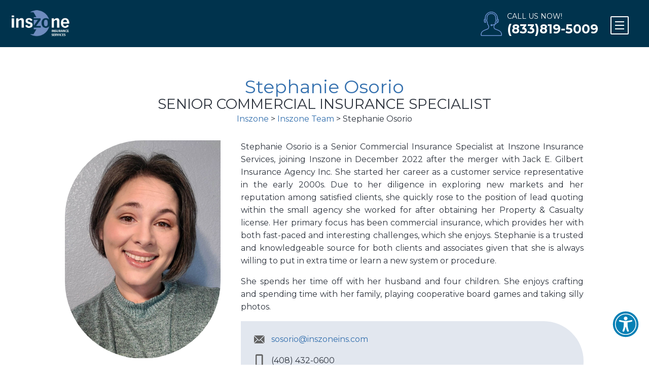

--- FILE ---
content_type: text/html; charset=UTF-8
request_url: https://inszoneinsurance.com/inszone-team/stephanie-osorio
body_size: 49193
content:
<!DOCTYPE html>

<!--[if IE 7]>
<html class="ie ie7" lang="en-US">
<![endif]-->
<!--[if IE 8]>
<html class="ie ie8" lang="en-US">
<![endif]-->
<!--[if !(IE 7) | !(IE 8)  ]><!-->
<html lang="en-US">
<!--<![endif]-->

<head>

    <script>
        // Define dataLayer and the gtag function.
        window.dataLayer = window.dataLayer || [];

        function gtag() {
            dataLayer.push(arguments);
        }
        // Default ad_storage to 'denied'.
        gtag('consent', 'default', {
            'ad_storage': 'granted'
        });

        document.addEventListener('DOMContentLoaded', () => {
            const btnEmployeeBenefits = document.querySelector('.menu-employee-benefits-link')
            const btnPersonalBenefits = document.querySelector('.menu-personal-benefits-link')

            btnEmployeeBenefits.addEventListener('click', () => {
                console.log("employee")
                localStorage.setItem('benefits-insurance', 'employee-benefits')
            })

            btnPersonalBenefits.addEventListener('click', () => {
                console.log("personal")
                localStorage.setItem('benefits-insurance', 'personal-benefits')
            })
        })
    </script>

    <meta name="naver-site-verification" content="c3b341765298542edfe3924affec27c99ee7c00a" />
    <meta name="facebook-domain-verification" content="d3eyixb9uzfj2yzetz7necc3t6eu4v" />

    <!-- Google Tag Manager -->
    <script>
        (function(w, d, s, l, i) {
            w[l] = w[l] || [];
            w[l].push({
                'gtm.start': new Date().getTime(),
                event: 'gtm.js'
            });
            var f = d.getElementsByTagName(s)[0],
                j = d.createElement(s),
                dl = l != 'dataLayer' ? '&l=' + l : '';
            j.async = true;
            j.src =
                'https://www.googletagmanager.com/gtm.js?id=' + i + dl;
            f.parentNode.insertBefore(j, f);
        })(window, document, 'script', 'dataLayer', 'GTM-MXPRB8V');
    </script>
    <!-- End Google Tag Manager -->


    <!-- Update this section based on your business requirements. -->
    <script>
        function consentGranted() {
            var checkbox = document.getElementById("currently");
            var isChecked = checkbox.checked;
            var adStorageValue = isChecked ? "granted" : "denied";
            document.cookie = "_consent_google=" + adStorageValue + ";";
            gtag("consent", "update", {
                ad_storage: adStorageValue,
            });
        }
    </script>

    <!-- For Modal Footer-->
    <link rel="stylesheet" href="https://inszoneinsurance.com/wp-content/themes/inszone/style-modal.css" type="text/css" media="screen" charset="utf-8" />
    <script src="https://inszoneinsurance.com/wp-content/themes/inszone/js/modal-footer.js" type="text/javascript"></script>
    <script src="https://code.jquery.com/jquery-3.7.0.min.js" integrity="sha256-2Pmvv0kuTBOenSvLm6bvfBSSHrUJ+3A7x6P5Ebd07/g=" crossorigin="anonymous"></script>
    <link href="https://cdn.jsdelivr.net/gh/gitbrent/bootstrap4-toggle@3.6.1/css/bootstrap4-toggle.min.css" rel="stylesheet">
    <script src="https://cdn.jsdelivr.net/gh/gitbrent/bootstrap4-toggle@3.6.1/js/bootstrap4-toggle.min.js"></script>
    <!-- For Modal Footer -->

    <link rel="stylesheet" href="https://inszoneinsurance.com/wp-content/themes/inszone/style-team-inszone.css" type="text/css" media="screen" charset="utf-8" />

    <script>
        const value_cookie_initial = getCookieValue('_consent_google');
        if (!value_cookie_initial) {
            document.cookie = "_consent_google=" + "granted" + ";";
        }
    </script>


    <link href='https://fonts.googleapis.com/css?family=Montserrat:300,400,700' rel='stylesheet' type='text/css'>
    <meta name=”facebook-domain-verification” content=”t1nj4pghvc1oxl28o9etnfyr8b” />
    <META NAME="SKYPE_TOOLBAR" CONTENT="SKYPE_TOOLBAR_PARSER_COMPATIBLE" />
    <meta charset="UTF-8" />
    <meta name="viewport" content="width=device-width" />
    <meta http-equiv="X-UA-Compatible" content="IE=edge"><script type="text/javascript">(window.NREUM||(NREUM={})).init={privacy:{cookies_enabled:true},ajax:{deny_list:["bam.nr-data.net"]},feature_flags:["soft_nav"],distributed_tracing:{enabled:true}};(window.NREUM||(NREUM={})).loader_config={agentID:"1134426602",accountID:"4326606",trustKey:"4326606",xpid:"UAUFV1BTDhABVFRUBAAFV1UI",licenseKey:"NRJS-b7547bf7bbbae076e53",applicationID:"1056312119",browserID:"1134426602"};;/*! For license information please see nr-loader-spa-1.308.0.min.js.LICENSE.txt */
(()=>{var e,t,r={384:(e,t,r)=>{"use strict";r.d(t,{NT:()=>a,US:()=>u,Zm:()=>o,bQ:()=>d,dV:()=>c,pV:()=>l});var n=r(6154),i=r(1863),s=r(1910);const a={beacon:"bam.nr-data.net",errorBeacon:"bam.nr-data.net"};function o(){return n.gm.NREUM||(n.gm.NREUM={}),void 0===n.gm.newrelic&&(n.gm.newrelic=n.gm.NREUM),n.gm.NREUM}function c(){let e=o();return e.o||(e.o={ST:n.gm.setTimeout,SI:n.gm.setImmediate||n.gm.setInterval,CT:n.gm.clearTimeout,XHR:n.gm.XMLHttpRequest,REQ:n.gm.Request,EV:n.gm.Event,PR:n.gm.Promise,MO:n.gm.MutationObserver,FETCH:n.gm.fetch,WS:n.gm.WebSocket},(0,s.i)(...Object.values(e.o))),e}function d(e,t){let r=o();r.initializedAgents??={},t.initializedAt={ms:(0,i.t)(),date:new Date},r.initializedAgents[e]=t}function u(e,t){o()[e]=t}function l(){return function(){let e=o();const t=e.info||{};e.info={beacon:a.beacon,errorBeacon:a.errorBeacon,...t}}(),function(){let e=o();const t=e.init||{};e.init={...t}}(),c(),function(){let e=o();const t=e.loader_config||{};e.loader_config={...t}}(),o()}},782:(e,t,r)=>{"use strict";r.d(t,{T:()=>n});const n=r(860).K7.pageViewTiming},860:(e,t,r)=>{"use strict";r.d(t,{$J:()=>u,K7:()=>c,P3:()=>d,XX:()=>i,Yy:()=>o,df:()=>s,qY:()=>n,v4:()=>a});const n="events",i="jserrors",s="browser/blobs",a="rum",o="browser/logs",c={ajax:"ajax",genericEvents:"generic_events",jserrors:i,logging:"logging",metrics:"metrics",pageAction:"page_action",pageViewEvent:"page_view_event",pageViewTiming:"page_view_timing",sessionReplay:"session_replay",sessionTrace:"session_trace",softNav:"soft_navigations",spa:"spa"},d={[c.pageViewEvent]:1,[c.pageViewTiming]:2,[c.metrics]:3,[c.jserrors]:4,[c.spa]:5,[c.ajax]:6,[c.sessionTrace]:7,[c.softNav]:8,[c.sessionReplay]:9,[c.logging]:10,[c.genericEvents]:11},u={[c.pageViewEvent]:a,[c.pageViewTiming]:n,[c.ajax]:n,[c.spa]:n,[c.softNav]:n,[c.metrics]:i,[c.jserrors]:i,[c.sessionTrace]:s,[c.sessionReplay]:s,[c.logging]:o,[c.genericEvents]:"ins"}},944:(e,t,r)=>{"use strict";r.d(t,{R:()=>i});var n=r(3241);function i(e,t){"function"==typeof console.debug&&(console.debug("New Relic Warning: https://github.com/newrelic/newrelic-browser-agent/blob/main/docs/warning-codes.md#".concat(e),t),(0,n.W)({agentIdentifier:null,drained:null,type:"data",name:"warn",feature:"warn",data:{code:e,secondary:t}}))}},993:(e,t,r)=>{"use strict";r.d(t,{A$:()=>s,ET:()=>a,TZ:()=>o,p_:()=>i});var n=r(860);const i={ERROR:"ERROR",WARN:"WARN",INFO:"INFO",DEBUG:"DEBUG",TRACE:"TRACE"},s={OFF:0,ERROR:1,WARN:2,INFO:3,DEBUG:4,TRACE:5},a="log",o=n.K7.logging},1541:(e,t,r)=>{"use strict";r.d(t,{U:()=>i,f:()=>n});const n={MFE:"MFE",BA:"BA"};function i(e,t){if(2!==t?.harvestEndpointVersion)return{};const r=t.agentRef.runtime.appMetadata.agents[0].entityGuid;return e?{"source.id":e.id,"source.name":e.name,"source.type":e.type,"parent.id":e.parent?.id||r,"parent.type":e.parent?.type||n.BA}:{"entity.guid":r,appId:t.agentRef.info.applicationID}}},1687:(e,t,r)=>{"use strict";r.d(t,{Ak:()=>d,Ze:()=>h,x3:()=>u});var n=r(3241),i=r(7836),s=r(3606),a=r(860),o=r(2646);const c={};function d(e,t){const r={staged:!1,priority:a.P3[t]||0};l(e),c[e].get(t)||c[e].set(t,r)}function u(e,t){e&&c[e]&&(c[e].get(t)&&c[e].delete(t),p(e,t,!1),c[e].size&&f(e))}function l(e){if(!e)throw new Error("agentIdentifier required");c[e]||(c[e]=new Map)}function h(e="",t="feature",r=!1){if(l(e),!e||!c[e].get(t)||r)return p(e,t);c[e].get(t).staged=!0,f(e)}function f(e){const t=Array.from(c[e]);t.every(([e,t])=>t.staged)&&(t.sort((e,t)=>e[1].priority-t[1].priority),t.forEach(([t])=>{c[e].delete(t),p(e,t)}))}function p(e,t,r=!0){const a=e?i.ee.get(e):i.ee,c=s.i.handlers;if(!a.aborted&&a.backlog&&c){if((0,n.W)({agentIdentifier:e,type:"lifecycle",name:"drain",feature:t}),r){const e=a.backlog[t],r=c[t];if(r){for(let t=0;e&&t<e.length;++t)g(e[t],r);Object.entries(r).forEach(([e,t])=>{Object.values(t||{}).forEach(t=>{t[0]?.on&&t[0]?.context()instanceof o.y&&t[0].on(e,t[1])})})}}a.isolatedBacklog||delete c[t],a.backlog[t]=null,a.emit("drain-"+t,[])}}function g(e,t){var r=e[1];Object.values(t[r]||{}).forEach(t=>{var r=e[0];if(t[0]===r){var n=t[1],i=e[3],s=e[2];n.apply(i,s)}})}},1738:(e,t,r)=>{"use strict";r.d(t,{U:()=>f,Y:()=>h});var n=r(3241),i=r(9908),s=r(1863),a=r(944),o=r(5701),c=r(3969),d=r(8362),u=r(860),l=r(4261);function h(e,t,r,s){const h=s||r;!h||h[e]&&h[e]!==d.d.prototype[e]||(h[e]=function(){(0,i.p)(c.xV,["API/"+e+"/called"],void 0,u.K7.metrics,r.ee),(0,n.W)({agentIdentifier:r.agentIdentifier,drained:!!o.B?.[r.agentIdentifier],type:"data",name:"api",feature:l.Pl+e,data:{}});try{return t.apply(this,arguments)}catch(e){(0,a.R)(23,e)}})}function f(e,t,r,n,a){const o=e.info;null===r?delete o.jsAttributes[t]:o.jsAttributes[t]=r,(a||null===r)&&(0,i.p)(l.Pl+n,[(0,s.t)(),t,r],void 0,"session",e.ee)}},1741:(e,t,r)=>{"use strict";r.d(t,{W:()=>s});var n=r(944),i=r(4261);class s{#e(e,...t){if(this[e]!==s.prototype[e])return this[e](...t);(0,n.R)(35,e)}addPageAction(e,t){return this.#e(i.hG,e,t)}register(e){return this.#e(i.eY,e)}recordCustomEvent(e,t){return this.#e(i.fF,e,t)}setPageViewName(e,t){return this.#e(i.Fw,e,t)}setCustomAttribute(e,t,r){return this.#e(i.cD,e,t,r)}noticeError(e,t){return this.#e(i.o5,e,t)}setUserId(e,t=!1){return this.#e(i.Dl,e,t)}setApplicationVersion(e){return this.#e(i.nb,e)}setErrorHandler(e){return this.#e(i.bt,e)}addRelease(e,t){return this.#e(i.k6,e,t)}log(e,t){return this.#e(i.$9,e,t)}start(){return this.#e(i.d3)}finished(e){return this.#e(i.BL,e)}recordReplay(){return this.#e(i.CH)}pauseReplay(){return this.#e(i.Tb)}addToTrace(e){return this.#e(i.U2,e)}setCurrentRouteName(e){return this.#e(i.PA,e)}interaction(e){return this.#e(i.dT,e)}wrapLogger(e,t,r){return this.#e(i.Wb,e,t,r)}measure(e,t){return this.#e(i.V1,e,t)}consent(e){return this.#e(i.Pv,e)}}},1863:(e,t,r)=>{"use strict";function n(){return Math.floor(performance.now())}r.d(t,{t:()=>n})},1910:(e,t,r)=>{"use strict";r.d(t,{i:()=>s});var n=r(944);const i=new Map;function s(...e){return e.every(e=>{if(i.has(e))return i.get(e);const t="function"==typeof e?e.toString():"",r=t.includes("[native code]"),s=t.includes("nrWrapper");return r||s||(0,n.R)(64,e?.name||t),i.set(e,r),r})}},2555:(e,t,r)=>{"use strict";r.d(t,{D:()=>o,f:()=>a});var n=r(384),i=r(8122);const s={beacon:n.NT.beacon,errorBeacon:n.NT.errorBeacon,licenseKey:void 0,applicationID:void 0,sa:void 0,queueTime:void 0,applicationTime:void 0,ttGuid:void 0,user:void 0,account:void 0,product:void 0,extra:void 0,jsAttributes:{},userAttributes:void 0,atts:void 0,transactionName:void 0,tNamePlain:void 0};function a(e){try{return!!e.licenseKey&&!!e.errorBeacon&&!!e.applicationID}catch(e){return!1}}const o=e=>(0,i.a)(e,s)},2614:(e,t,r)=>{"use strict";r.d(t,{BB:()=>a,H3:()=>n,g:()=>d,iL:()=>c,tS:()=>o,uh:()=>i,wk:()=>s});const n="NRBA",i="SESSION",s=144e5,a=18e5,o={STARTED:"session-started",PAUSE:"session-pause",RESET:"session-reset",RESUME:"session-resume",UPDATE:"session-update"},c={SAME_TAB:"same-tab",CROSS_TAB:"cross-tab"},d={OFF:0,FULL:1,ERROR:2}},2646:(e,t,r)=>{"use strict";r.d(t,{y:()=>n});class n{constructor(e){this.contextId=e}}},2843:(e,t,r)=>{"use strict";r.d(t,{G:()=>s,u:()=>i});var n=r(3878);function i(e,t=!1,r,i){(0,n.DD)("visibilitychange",function(){if(t)return void("hidden"===document.visibilityState&&e());e(document.visibilityState)},r,i)}function s(e,t,r){(0,n.sp)("pagehide",e,t,r)}},3241:(e,t,r)=>{"use strict";r.d(t,{W:()=>s});var n=r(6154);const i="newrelic";function s(e={}){try{n.gm.dispatchEvent(new CustomEvent(i,{detail:e}))}catch(e){}}},3304:(e,t,r)=>{"use strict";r.d(t,{A:()=>s});var n=r(7836);const i=()=>{const e=new WeakSet;return(t,r)=>{if("object"==typeof r&&null!==r){if(e.has(r))return;e.add(r)}return r}};function s(e){try{return JSON.stringify(e,i())??""}catch(e){try{n.ee.emit("internal-error",[e])}catch(e){}return""}}},3333:(e,t,r)=>{"use strict";r.d(t,{$v:()=>u,TZ:()=>n,Xh:()=>c,Zp:()=>i,kd:()=>d,mq:()=>o,nf:()=>a,qN:()=>s});const n=r(860).K7.genericEvents,i=["auxclick","click","copy","keydown","paste","scrollend"],s=["focus","blur"],a=4,o=1e3,c=2e3,d=["PageAction","UserAction","BrowserPerformance"],u={RESOURCES:"experimental.resources",REGISTER:"register"}},3434:(e,t,r)=>{"use strict";r.d(t,{Jt:()=>s,YM:()=>d});var n=r(7836),i=r(5607);const s="nr@original:".concat(i.W),a=50;var o=Object.prototype.hasOwnProperty,c=!1;function d(e,t){return e||(e=n.ee),r.inPlace=function(e,t,n,i,s){n||(n="");const a="-"===n.charAt(0);for(let o=0;o<t.length;o++){const c=t[o],d=e[c];l(d)||(e[c]=r(d,a?c+n:n,i,c,s))}},r.flag=s,r;function r(t,r,n,c,d){return l(t)?t:(r||(r=""),nrWrapper[s]=t,function(e,t,r){if(Object.defineProperty&&Object.keys)try{return Object.keys(e).forEach(function(r){Object.defineProperty(t,r,{get:function(){return e[r]},set:function(t){return e[r]=t,t}})}),t}catch(e){u([e],r)}for(var n in e)o.call(e,n)&&(t[n]=e[n])}(t,nrWrapper,e),nrWrapper);function nrWrapper(){var s,o,l,h;let f;try{o=this,s=[...arguments],l="function"==typeof n?n(s,o):n||{}}catch(t){u([t,"",[s,o,c],l],e)}i(r+"start",[s,o,c],l,d);const p=performance.now();let g;try{return h=t.apply(o,s),g=performance.now(),h}catch(e){throw g=performance.now(),i(r+"err",[s,o,e],l,d),f=e,f}finally{const e=g-p,t={start:p,end:g,duration:e,isLongTask:e>=a,methodName:c,thrownError:f};t.isLongTask&&i("long-task",[t,o],l,d),i(r+"end",[s,o,h],l,d)}}}function i(r,n,i,s){if(!c||t){var a=c;c=!0;try{e.emit(r,n,i,t,s)}catch(t){u([t,r,n,i],e)}c=a}}}function u(e,t){t||(t=n.ee);try{t.emit("internal-error",e)}catch(e){}}function l(e){return!(e&&"function"==typeof e&&e.apply&&!e[s])}},3606:(e,t,r)=>{"use strict";r.d(t,{i:()=>s});var n=r(9908);s.on=a;var i=s.handlers={};function s(e,t,r,s){a(s||n.d,i,e,t,r)}function a(e,t,r,i,s){s||(s="feature"),e||(e=n.d);var a=t[s]=t[s]||{};(a[r]=a[r]||[]).push([e,i])}},3738:(e,t,r)=>{"use strict";r.d(t,{He:()=>i,Kp:()=>o,Lc:()=>d,Rz:()=>u,TZ:()=>n,bD:()=>s,d3:()=>a,jx:()=>l,sl:()=>h,uP:()=>c});const n=r(860).K7.sessionTrace,i="bstResource",s="resource",a="-start",o="-end",c="fn"+a,d="fn"+o,u="pushState",l=1e3,h=3e4},3785:(e,t,r)=>{"use strict";r.d(t,{R:()=>c,b:()=>d});var n=r(9908),i=r(1863),s=r(860),a=r(3969),o=r(993);function c(e,t,r={},c=o.p_.INFO,d=!0,u,l=(0,i.t)()){(0,n.p)(a.xV,["API/logging/".concat(c.toLowerCase(),"/called")],void 0,s.K7.metrics,e),(0,n.p)(o.ET,[l,t,r,c,d,u],void 0,s.K7.logging,e)}function d(e){return"string"==typeof e&&Object.values(o.p_).some(t=>t===e.toUpperCase().trim())}},3878:(e,t,r)=>{"use strict";function n(e,t){return{capture:e,passive:!1,signal:t}}function i(e,t,r=!1,i){window.addEventListener(e,t,n(r,i))}function s(e,t,r=!1,i){document.addEventListener(e,t,n(r,i))}r.d(t,{DD:()=>s,jT:()=>n,sp:()=>i})},3962:(e,t,r)=>{"use strict";r.d(t,{AM:()=>a,O2:()=>l,OV:()=>s,Qu:()=>h,TZ:()=>c,ih:()=>f,pP:()=>o,t1:()=>u,tC:()=>i,wD:()=>d});var n=r(860);const i=["click","keydown","submit"],s="popstate",a="api",o="initialPageLoad",c=n.K7.softNav,d=5e3,u=500,l={INITIAL_PAGE_LOAD:"",ROUTE_CHANGE:1,UNSPECIFIED:2},h={INTERACTION:1,AJAX:2,CUSTOM_END:3,CUSTOM_TRACER:4},f={IP:"in progress",PF:"pending finish",FIN:"finished",CAN:"cancelled"}},3969:(e,t,r)=>{"use strict";r.d(t,{TZ:()=>n,XG:()=>o,rs:()=>i,xV:()=>a,z_:()=>s});const n=r(860).K7.metrics,i="sm",s="cm",a="storeSupportabilityMetrics",o="storeEventMetrics"},4234:(e,t,r)=>{"use strict";r.d(t,{W:()=>s});var n=r(7836),i=r(1687);class s{constructor(e,t){this.agentIdentifier=e,this.ee=n.ee.get(e),this.featureName=t,this.blocked=!1}deregisterDrain(){(0,i.x3)(this.agentIdentifier,this.featureName)}}},4261:(e,t,r)=>{"use strict";r.d(t,{$9:()=>u,BL:()=>c,CH:()=>p,Dl:()=>R,Fw:()=>w,PA:()=>v,Pl:()=>n,Pv:()=>A,Tb:()=>h,U2:()=>a,V1:()=>E,Wb:()=>T,bt:()=>y,cD:()=>b,d3:()=>x,dT:()=>d,eY:()=>g,fF:()=>f,hG:()=>s,hw:()=>i,k6:()=>o,nb:()=>m,o5:()=>l});const n="api-",i=n+"ixn-",s="addPageAction",a="addToTrace",o="addRelease",c="finished",d="interaction",u="log",l="noticeError",h="pauseReplay",f="recordCustomEvent",p="recordReplay",g="register",m="setApplicationVersion",v="setCurrentRouteName",b="setCustomAttribute",y="setErrorHandler",w="setPageViewName",R="setUserId",x="start",T="wrapLogger",E="measure",A="consent"},5205:(e,t,r)=>{"use strict";r.d(t,{j:()=>S});var n=r(384),i=r(1741);var s=r(2555),a=r(3333);const o=e=>{if(!e||"string"!=typeof e)return!1;try{document.createDocumentFragment().querySelector(e)}catch{return!1}return!0};var c=r(2614),d=r(944),u=r(8122);const l="[data-nr-mask]",h=e=>(0,u.a)(e,(()=>{const e={feature_flags:[],experimental:{allow_registered_children:!1,resources:!1},mask_selector:"*",block_selector:"[data-nr-block]",mask_input_options:{color:!1,date:!1,"datetime-local":!1,email:!1,month:!1,number:!1,range:!1,search:!1,tel:!1,text:!1,time:!1,url:!1,week:!1,textarea:!1,select:!1,password:!0}};return{ajax:{deny_list:void 0,block_internal:!0,enabled:!0,autoStart:!0},api:{get allow_registered_children(){return e.feature_flags.includes(a.$v.REGISTER)||e.experimental.allow_registered_children},set allow_registered_children(t){e.experimental.allow_registered_children=t},duplicate_registered_data:!1},browser_consent_mode:{enabled:!1},distributed_tracing:{enabled:void 0,exclude_newrelic_header:void 0,cors_use_newrelic_header:void 0,cors_use_tracecontext_headers:void 0,allowed_origins:void 0},get feature_flags(){return e.feature_flags},set feature_flags(t){e.feature_flags=t},generic_events:{enabled:!0,autoStart:!0},harvest:{interval:30},jserrors:{enabled:!0,autoStart:!0},logging:{enabled:!0,autoStart:!0},metrics:{enabled:!0,autoStart:!0},obfuscate:void 0,page_action:{enabled:!0},page_view_event:{enabled:!0,autoStart:!0},page_view_timing:{enabled:!0,autoStart:!0},performance:{capture_marks:!1,capture_measures:!1,capture_detail:!0,resources:{get enabled(){return e.feature_flags.includes(a.$v.RESOURCES)||e.experimental.resources},set enabled(t){e.experimental.resources=t},asset_types:[],first_party_domains:[],ignore_newrelic:!0}},privacy:{cookies_enabled:!0},proxy:{assets:void 0,beacon:void 0},session:{expiresMs:c.wk,inactiveMs:c.BB},session_replay:{autoStart:!0,enabled:!1,preload:!1,sampling_rate:10,error_sampling_rate:100,collect_fonts:!1,inline_images:!1,fix_stylesheets:!0,mask_all_inputs:!0,get mask_text_selector(){return e.mask_selector},set mask_text_selector(t){o(t)?e.mask_selector="".concat(t,",").concat(l):""===t||null===t?e.mask_selector=l:(0,d.R)(5,t)},get block_class(){return"nr-block"},get ignore_class(){return"nr-ignore"},get mask_text_class(){return"nr-mask"},get block_selector(){return e.block_selector},set block_selector(t){o(t)?e.block_selector+=",".concat(t):""!==t&&(0,d.R)(6,t)},get mask_input_options(){return e.mask_input_options},set mask_input_options(t){t&&"object"==typeof t?e.mask_input_options={...t,password:!0}:(0,d.R)(7,t)}},session_trace:{enabled:!0,autoStart:!0},soft_navigations:{enabled:!0,autoStart:!0},spa:{enabled:!0,autoStart:!0},ssl:void 0,user_actions:{enabled:!0,elementAttributes:["id","className","tagName","type"]}}})());var f=r(6154),p=r(9324);let g=0;const m={buildEnv:p.F3,distMethod:p.Xs,version:p.xv,originTime:f.WN},v={consented:!1},b={appMetadata:{},get consented(){return this.session?.state?.consent||v.consented},set consented(e){v.consented=e},customTransaction:void 0,denyList:void 0,disabled:!1,harvester:void 0,isolatedBacklog:!1,isRecording:!1,loaderType:void 0,maxBytes:3e4,obfuscator:void 0,onerror:void 0,ptid:void 0,releaseIds:{},session:void 0,timeKeeper:void 0,registeredEntities:[],jsAttributesMetadata:{bytes:0},get harvestCount(){return++g}},y=e=>{const t=(0,u.a)(e,b),r=Object.keys(m).reduce((e,t)=>(e[t]={value:m[t],writable:!1,configurable:!0,enumerable:!0},e),{});return Object.defineProperties(t,r)};var w=r(5701);const R=e=>{const t=e.startsWith("http");e+="/",r.p=t?e:"https://"+e};var x=r(7836),T=r(3241);const E={accountID:void 0,trustKey:void 0,agentID:void 0,licenseKey:void 0,applicationID:void 0,xpid:void 0},A=e=>(0,u.a)(e,E),_=new Set;function S(e,t={},r,a){let{init:o,info:c,loader_config:d,runtime:u={},exposed:l=!0}=t;if(!c){const e=(0,n.pV)();o=e.init,c=e.info,d=e.loader_config}e.init=h(o||{}),e.loader_config=A(d||{}),c.jsAttributes??={},f.bv&&(c.jsAttributes.isWorker=!0),e.info=(0,s.D)(c);const p=e.init,g=[c.beacon,c.errorBeacon];_.has(e.agentIdentifier)||(p.proxy.assets&&(R(p.proxy.assets),g.push(p.proxy.assets)),p.proxy.beacon&&g.push(p.proxy.beacon),e.beacons=[...g],function(e){const t=(0,n.pV)();Object.getOwnPropertyNames(i.W.prototype).forEach(r=>{const n=i.W.prototype[r];if("function"!=typeof n||"constructor"===n)return;let s=t[r];e[r]&&!1!==e.exposed&&"micro-agent"!==e.runtime?.loaderType&&(t[r]=(...t)=>{const n=e[r](...t);return s?s(...t):n})})}(e),(0,n.US)("activatedFeatures",w.B)),u.denyList=[...p.ajax.deny_list||[],...p.ajax.block_internal?g:[]],u.ptid=e.agentIdentifier,u.loaderType=r,e.runtime=y(u),_.has(e.agentIdentifier)||(e.ee=x.ee.get(e.agentIdentifier),e.exposed=l,(0,T.W)({agentIdentifier:e.agentIdentifier,drained:!!w.B?.[e.agentIdentifier],type:"lifecycle",name:"initialize",feature:void 0,data:e.config})),_.add(e.agentIdentifier)}},5270:(e,t,r)=>{"use strict";r.d(t,{Aw:()=>a,SR:()=>s,rF:()=>o});var n=r(384),i=r(7767);function s(e){return!!(0,n.dV)().o.MO&&(0,i.V)(e)&&!0===e?.session_trace.enabled}function a(e){return!0===e?.session_replay.preload&&s(e)}function o(e,t){try{if("string"==typeof t?.type){if("password"===t.type.toLowerCase())return"*".repeat(e?.length||0);if(void 0!==t?.dataset?.nrUnmask||t?.classList?.contains("nr-unmask"))return e}}catch(e){}return"string"==typeof e?e.replace(/[\S]/g,"*"):"*".repeat(e?.length||0)}},5289:(e,t,r)=>{"use strict";r.d(t,{GG:()=>a,Qr:()=>c,sB:()=>o});var n=r(3878),i=r(6389);function s(){return"undefined"==typeof document||"complete"===document.readyState}function a(e,t){if(s())return e();const r=(0,i.J)(e),a=setInterval(()=>{s()&&(clearInterval(a),r())},500);(0,n.sp)("load",r,t)}function o(e){if(s())return e();(0,n.DD)("DOMContentLoaded",e)}function c(e){if(s())return e();(0,n.sp)("popstate",e)}},5607:(e,t,r)=>{"use strict";r.d(t,{W:()=>n});const n=(0,r(9566).bz)()},5701:(e,t,r)=>{"use strict";r.d(t,{B:()=>s,t:()=>a});var n=r(3241);const i=new Set,s={};function a(e,t){const r=t.agentIdentifier;s[r]??={},e&&"object"==typeof e&&(i.has(r)||(t.ee.emit("rumresp",[e]),s[r]=e,i.add(r),(0,n.W)({agentIdentifier:r,loaded:!0,drained:!0,type:"lifecycle",name:"load",feature:void 0,data:e})))}},6154:(e,t,r)=>{"use strict";r.d(t,{OF:()=>d,RI:()=>i,WN:()=>h,bv:()=>s,eN:()=>f,gm:()=>a,lR:()=>l,m:()=>c,mw:()=>o,sb:()=>u});var n=r(1863);const i="undefined"!=typeof window&&!!window.document,s="undefined"!=typeof WorkerGlobalScope&&("undefined"!=typeof self&&self instanceof WorkerGlobalScope&&self.navigator instanceof WorkerNavigator||"undefined"!=typeof globalThis&&globalThis instanceof WorkerGlobalScope&&globalThis.navigator instanceof WorkerNavigator),a=i?window:"undefined"!=typeof WorkerGlobalScope&&("undefined"!=typeof self&&self instanceof WorkerGlobalScope&&self||"undefined"!=typeof globalThis&&globalThis instanceof WorkerGlobalScope&&globalThis),o=Boolean("hidden"===a?.document?.visibilityState),c=""+a?.location,d=/iPad|iPhone|iPod/.test(a.navigator?.userAgent),u=d&&"undefined"==typeof SharedWorker,l=(()=>{const e=a.navigator?.userAgent?.match(/Firefox[/\s](\d+\.\d+)/);return Array.isArray(e)&&e.length>=2?+e[1]:0})(),h=Date.now()-(0,n.t)(),f=()=>"undefined"!=typeof PerformanceNavigationTiming&&a?.performance?.getEntriesByType("navigation")?.[0]?.responseStart},6344:(e,t,r)=>{"use strict";r.d(t,{BB:()=>u,Qb:()=>l,TZ:()=>i,Ug:()=>a,Vh:()=>s,_s:()=>o,bc:()=>d,yP:()=>c});var n=r(2614);const i=r(860).K7.sessionReplay,s="errorDuringReplay",a=.12,o={DomContentLoaded:0,Load:1,FullSnapshot:2,IncrementalSnapshot:3,Meta:4,Custom:5},c={[n.g.ERROR]:15e3,[n.g.FULL]:3e5,[n.g.OFF]:0},d={RESET:{message:"Session was reset",sm:"Reset"},IMPORT:{message:"Recorder failed to import",sm:"Import"},TOO_MANY:{message:"429: Too Many Requests",sm:"Too-Many"},TOO_BIG:{message:"Payload was too large",sm:"Too-Big"},CROSS_TAB:{message:"Session Entity was set to OFF on another tab",sm:"Cross-Tab"},ENTITLEMENTS:{message:"Session Replay is not allowed and will not be started",sm:"Entitlement"}},u=5e3,l={API:"api",RESUME:"resume",SWITCH_TO_FULL:"switchToFull",INITIALIZE:"initialize",PRELOAD:"preload"}},6389:(e,t,r)=>{"use strict";function n(e,t=500,r={}){const n=r?.leading||!1;let i;return(...r)=>{n&&void 0===i&&(e.apply(this,r),i=setTimeout(()=>{i=clearTimeout(i)},t)),n||(clearTimeout(i),i=setTimeout(()=>{e.apply(this,r)},t))}}function i(e){let t=!1;return(...r)=>{t||(t=!0,e.apply(this,r))}}r.d(t,{J:()=>i,s:()=>n})},6630:(e,t,r)=>{"use strict";r.d(t,{T:()=>n});const n=r(860).K7.pageViewEvent},6774:(e,t,r)=>{"use strict";r.d(t,{T:()=>n});const n=r(860).K7.jserrors},7295:(e,t,r)=>{"use strict";r.d(t,{Xv:()=>a,gX:()=>i,iW:()=>s});var n=[];function i(e){if(!e||s(e))return!1;if(0===n.length)return!0;if("*"===n[0].hostname)return!1;for(var t=0;t<n.length;t++){var r=n[t];if(r.hostname.test(e.hostname)&&r.pathname.test(e.pathname))return!1}return!0}function s(e){return void 0===e.hostname}function a(e){if(n=[],e&&e.length)for(var t=0;t<e.length;t++){let r=e[t];if(!r)continue;if("*"===r)return void(n=[{hostname:"*"}]);0===r.indexOf("http://")?r=r.substring(7):0===r.indexOf("https://")&&(r=r.substring(8));const i=r.indexOf("/");let s,a;i>0?(s=r.substring(0,i),a=r.substring(i)):(s=r,a="*");let[c]=s.split(":");n.push({hostname:o(c),pathname:o(a,!0)})}}function o(e,t=!1){const r=e.replace(/[.+?^${}()|[\]\\]/g,e=>"\\"+e).replace(/\*/g,".*?");return new RegExp((t?"^":"")+r+"$")}},7485:(e,t,r)=>{"use strict";r.d(t,{D:()=>i});var n=r(6154);function i(e){if(0===(e||"").indexOf("data:"))return{protocol:"data"};try{const t=new URL(e,location.href),r={port:t.port,hostname:t.hostname,pathname:t.pathname,search:t.search,protocol:t.protocol.slice(0,t.protocol.indexOf(":")),sameOrigin:t.protocol===n.gm?.location?.protocol&&t.host===n.gm?.location?.host};return r.port&&""!==r.port||("http:"===t.protocol&&(r.port="80"),"https:"===t.protocol&&(r.port="443")),r.pathname&&""!==r.pathname?r.pathname.startsWith("/")||(r.pathname="/".concat(r.pathname)):r.pathname="/",r}catch(e){return{}}}},7699:(e,t,r)=>{"use strict";r.d(t,{It:()=>s,KC:()=>o,No:()=>i,qh:()=>a});var n=r(860);const i=16e3,s=1e6,a="SESSION_ERROR",o={[n.K7.logging]:!0,[n.K7.genericEvents]:!1,[n.K7.jserrors]:!1,[n.K7.ajax]:!1}},7767:(e,t,r)=>{"use strict";r.d(t,{V:()=>i});var n=r(6154);const i=e=>n.RI&&!0===e?.privacy.cookies_enabled},7836:(e,t,r)=>{"use strict";r.d(t,{P:()=>o,ee:()=>c});var n=r(384),i=r(8990),s=r(2646),a=r(5607);const o="nr@context:".concat(a.W),c=function e(t,r){var n={},a={},u={},l=!1;try{l=16===r.length&&d.initializedAgents?.[r]?.runtime.isolatedBacklog}catch(e){}var h={on:p,addEventListener:p,removeEventListener:function(e,t){var r=n[e];if(!r)return;for(var i=0;i<r.length;i++)r[i]===t&&r.splice(i,1)},emit:function(e,r,n,i,s){!1!==s&&(s=!0);if(c.aborted&&!i)return;t&&s&&t.emit(e,r,n);var o=f(n);g(e).forEach(e=>{e.apply(o,r)});var d=v()[a[e]];d&&d.push([h,e,r,o]);return o},get:m,listeners:g,context:f,buffer:function(e,t){const r=v();if(t=t||"feature",h.aborted)return;Object.entries(e||{}).forEach(([e,n])=>{a[n]=t,t in r||(r[t]=[])})},abort:function(){h._aborted=!0,Object.keys(h.backlog).forEach(e=>{delete h.backlog[e]})},isBuffering:function(e){return!!v()[a[e]]},debugId:r,backlog:l?{}:t&&"object"==typeof t.backlog?t.backlog:{},isolatedBacklog:l};return Object.defineProperty(h,"aborted",{get:()=>{let e=h._aborted||!1;return e||(t&&(e=t.aborted),e)}}),h;function f(e){return e&&e instanceof s.y?e:e?(0,i.I)(e,o,()=>new s.y(o)):new s.y(o)}function p(e,t){n[e]=g(e).concat(t)}function g(e){return n[e]||[]}function m(t){return u[t]=u[t]||e(h,t)}function v(){return h.backlog}}(void 0,"globalEE"),d=(0,n.Zm)();d.ee||(d.ee=c)},8122:(e,t,r)=>{"use strict";r.d(t,{a:()=>i});var n=r(944);function i(e,t){try{if(!e||"object"!=typeof e)return(0,n.R)(3);if(!t||"object"!=typeof t)return(0,n.R)(4);const r=Object.create(Object.getPrototypeOf(t),Object.getOwnPropertyDescriptors(t)),s=0===Object.keys(r).length?e:r;for(let a in s)if(void 0!==e[a])try{if(null===e[a]){r[a]=null;continue}Array.isArray(e[a])&&Array.isArray(t[a])?r[a]=Array.from(new Set([...e[a],...t[a]])):"object"==typeof e[a]&&"object"==typeof t[a]?r[a]=i(e[a],t[a]):r[a]=e[a]}catch(e){r[a]||(0,n.R)(1,e)}return r}catch(e){(0,n.R)(2,e)}}},8139:(e,t,r)=>{"use strict";r.d(t,{u:()=>h});var n=r(7836),i=r(3434),s=r(8990),a=r(6154);const o={},c=a.gm.XMLHttpRequest,d="addEventListener",u="removeEventListener",l="nr@wrapped:".concat(n.P);function h(e){var t=function(e){return(e||n.ee).get("events")}(e);if(o[t.debugId]++)return t;o[t.debugId]=1;var r=(0,i.YM)(t,!0);function h(e){r.inPlace(e,[d,u],"-",p)}function p(e,t){return e[1]}return"getPrototypeOf"in Object&&(a.RI&&f(document,h),c&&f(c.prototype,h),f(a.gm,h)),t.on(d+"-start",function(e,t){var n=e[1];if(null!==n&&("function"==typeof n||"object"==typeof n)&&"newrelic"!==e[0]){var i=(0,s.I)(n,l,function(){var e={object:function(){if("function"!=typeof n.handleEvent)return;return n.handleEvent.apply(n,arguments)},function:n}[typeof n];return e?r(e,"fn-",null,e.name||"anonymous"):n});this.wrapped=e[1]=i}}),t.on(u+"-start",function(e){e[1]=this.wrapped||e[1]}),t}function f(e,t,...r){let n=e;for(;"object"==typeof n&&!Object.prototype.hasOwnProperty.call(n,d);)n=Object.getPrototypeOf(n);n&&t(n,...r)}},8362:(e,t,r)=>{"use strict";r.d(t,{d:()=>s});var n=r(9566),i=r(1741);class s extends i.W{agentIdentifier=(0,n.LA)(16)}},8374:(e,t,r)=>{r.nc=(()=>{try{return document?.currentScript?.nonce}catch(e){}return""})()},8990:(e,t,r)=>{"use strict";r.d(t,{I:()=>i});var n=Object.prototype.hasOwnProperty;function i(e,t,r){if(n.call(e,t))return e[t];var i=r();if(Object.defineProperty&&Object.keys)try{return Object.defineProperty(e,t,{value:i,writable:!0,enumerable:!1}),i}catch(e){}return e[t]=i,i}},9119:(e,t,r)=>{"use strict";r.d(t,{L:()=>s});var n=/([^?#]*)[^#]*(#[^?]*|$).*/,i=/([^?#]*)().*/;function s(e,t){return e?e.replace(t?n:i,"$1$2"):e}},9300:(e,t,r)=>{"use strict";r.d(t,{T:()=>n});const n=r(860).K7.ajax},9324:(e,t,r)=>{"use strict";r.d(t,{AJ:()=>a,F3:()=>i,Xs:()=>s,Yq:()=>o,xv:()=>n});const n="1.308.0",i="PROD",s="CDN",a="@newrelic/rrweb",o="1.0.1"},9566:(e,t,r)=>{"use strict";r.d(t,{LA:()=>o,ZF:()=>c,bz:()=>a,el:()=>d});var n=r(6154);const i="xxxxxxxx-xxxx-4xxx-yxxx-xxxxxxxxxxxx";function s(e,t){return e?15&e[t]:16*Math.random()|0}function a(){const e=n.gm?.crypto||n.gm?.msCrypto;let t,r=0;return e&&e.getRandomValues&&(t=e.getRandomValues(new Uint8Array(30))),i.split("").map(e=>"x"===e?s(t,r++).toString(16):"y"===e?(3&s()|8).toString(16):e).join("")}function o(e){const t=n.gm?.crypto||n.gm?.msCrypto;let r,i=0;t&&t.getRandomValues&&(r=t.getRandomValues(new Uint8Array(e)));const a=[];for(var o=0;o<e;o++)a.push(s(r,i++).toString(16));return a.join("")}function c(){return o(16)}function d(){return o(32)}},9908:(e,t,r)=>{"use strict";r.d(t,{d:()=>n,p:()=>i});var n=r(7836).ee.get("handle");function i(e,t,r,i,s){s?(s.buffer([e],i),s.emit(e,t,r)):(n.buffer([e],i),n.emit(e,t,r))}}},n={};function i(e){var t=n[e];if(void 0!==t)return t.exports;var s=n[e]={exports:{}};return r[e](s,s.exports,i),s.exports}i.m=r,i.d=(e,t)=>{for(var r in t)i.o(t,r)&&!i.o(e,r)&&Object.defineProperty(e,r,{enumerable:!0,get:t[r]})},i.f={},i.e=e=>Promise.all(Object.keys(i.f).reduce((t,r)=>(i.f[r](e,t),t),[])),i.u=e=>({212:"nr-spa-compressor",249:"nr-spa-recorder",478:"nr-spa"}[e]+"-1.308.0.min.js"),i.o=(e,t)=>Object.prototype.hasOwnProperty.call(e,t),e={},t="NRBA-1.308.0.PROD:",i.l=(r,n,s,a)=>{if(e[r])e[r].push(n);else{var o,c;if(void 0!==s)for(var d=document.getElementsByTagName("script"),u=0;u<d.length;u++){var l=d[u];if(l.getAttribute("src")==r||l.getAttribute("data-webpack")==t+s){o=l;break}}if(!o){c=!0;var h={478:"sha512-RSfSVnmHk59T/uIPbdSE0LPeqcEdF4/+XhfJdBuccH5rYMOEZDhFdtnh6X6nJk7hGpzHd9Ujhsy7lZEz/ORYCQ==",249:"sha512-ehJXhmntm85NSqW4MkhfQqmeKFulra3klDyY0OPDUE+sQ3GokHlPh1pmAzuNy//3j4ac6lzIbmXLvGQBMYmrkg==",212:"sha512-B9h4CR46ndKRgMBcK+j67uSR2RCnJfGefU+A7FrgR/k42ovXy5x/MAVFiSvFxuVeEk/pNLgvYGMp1cBSK/G6Fg=="};(o=document.createElement("script")).charset="utf-8",i.nc&&o.setAttribute("nonce",i.nc),o.setAttribute("data-webpack",t+s),o.src=r,0!==o.src.indexOf(window.location.origin+"/")&&(o.crossOrigin="anonymous"),h[a]&&(o.integrity=h[a])}e[r]=[n];var f=(t,n)=>{o.onerror=o.onload=null,clearTimeout(p);var i=e[r];if(delete e[r],o.parentNode&&o.parentNode.removeChild(o),i&&i.forEach(e=>e(n)),t)return t(n)},p=setTimeout(f.bind(null,void 0,{type:"timeout",target:o}),12e4);o.onerror=f.bind(null,o.onerror),o.onload=f.bind(null,o.onload),c&&document.head.appendChild(o)}},i.r=e=>{"undefined"!=typeof Symbol&&Symbol.toStringTag&&Object.defineProperty(e,Symbol.toStringTag,{value:"Module"}),Object.defineProperty(e,"__esModule",{value:!0})},i.p="https://js-agent.newrelic.com/",(()=>{var e={38:0,788:0};i.f.j=(t,r)=>{var n=i.o(e,t)?e[t]:void 0;if(0!==n)if(n)r.push(n[2]);else{var s=new Promise((r,i)=>n=e[t]=[r,i]);r.push(n[2]=s);var a=i.p+i.u(t),o=new Error;i.l(a,r=>{if(i.o(e,t)&&(0!==(n=e[t])&&(e[t]=void 0),n)){var s=r&&("load"===r.type?"missing":r.type),a=r&&r.target&&r.target.src;o.message="Loading chunk "+t+" failed: ("+s+": "+a+")",o.name="ChunkLoadError",o.type=s,o.request=a,n[1](o)}},"chunk-"+t,t)}};var t=(t,r)=>{var n,s,[a,o,c]=r,d=0;if(a.some(t=>0!==e[t])){for(n in o)i.o(o,n)&&(i.m[n]=o[n]);if(c)c(i)}for(t&&t(r);d<a.length;d++)s=a[d],i.o(e,s)&&e[s]&&e[s][0](),e[s]=0},r=self["webpackChunk:NRBA-1.308.0.PROD"]=self["webpackChunk:NRBA-1.308.0.PROD"]||[];r.forEach(t.bind(null,0)),r.push=t.bind(null,r.push.bind(r))})(),(()=>{"use strict";i(8374);var e=i(8362),t=i(860);const r=Object.values(t.K7);var n=i(5205);var s=i(9908),a=i(1863),o=i(4261),c=i(1738);var d=i(1687),u=i(4234),l=i(5289),h=i(6154),f=i(944),p=i(5270),g=i(7767),m=i(6389),v=i(7699);class b extends u.W{constructor(e,t){super(e.agentIdentifier,t),this.agentRef=e,this.abortHandler=void 0,this.featAggregate=void 0,this.loadedSuccessfully=void 0,this.onAggregateImported=new Promise(e=>{this.loadedSuccessfully=e}),this.deferred=Promise.resolve(),!1===e.init[this.featureName].autoStart?this.deferred=new Promise((t,r)=>{this.ee.on("manual-start-all",(0,m.J)(()=>{(0,d.Ak)(e.agentIdentifier,this.featureName),t()}))}):(0,d.Ak)(e.agentIdentifier,t)}importAggregator(e,t,r={}){if(this.featAggregate)return;const n=async()=>{let n;await this.deferred;try{if((0,g.V)(e.init)){const{setupAgentSession:t}=await i.e(478).then(i.bind(i,8766));n=t(e)}}catch(e){(0,f.R)(20,e),this.ee.emit("internal-error",[e]),(0,s.p)(v.qh,[e],void 0,this.featureName,this.ee)}try{if(!this.#t(this.featureName,n,e.init))return(0,d.Ze)(this.agentIdentifier,this.featureName),void this.loadedSuccessfully(!1);const{Aggregate:i}=await t();this.featAggregate=new i(e,r),e.runtime.harvester.initializedAggregates.push(this.featAggregate),this.loadedSuccessfully(!0)}catch(e){(0,f.R)(34,e),this.abortHandler?.(),(0,d.Ze)(this.agentIdentifier,this.featureName,!0),this.loadedSuccessfully(!1),this.ee&&this.ee.abort()}};h.RI?(0,l.GG)(()=>n(),!0):n()}#t(e,r,n){if(this.blocked)return!1;switch(e){case t.K7.sessionReplay:return(0,p.SR)(n)&&!!r;case t.K7.sessionTrace:return!!r;default:return!0}}}var y=i(6630),w=i(2614),R=i(3241);class x extends b{static featureName=y.T;constructor(e){var t;super(e,y.T),this.setupInspectionEvents(e.agentIdentifier),t=e,(0,c.Y)(o.Fw,function(e,r){"string"==typeof e&&("/"!==e.charAt(0)&&(e="/"+e),t.runtime.customTransaction=(r||"http://custom.transaction")+e,(0,s.p)(o.Pl+o.Fw,[(0,a.t)()],void 0,void 0,t.ee))},t),this.importAggregator(e,()=>i.e(478).then(i.bind(i,2467)))}setupInspectionEvents(e){const t=(t,r)=>{t&&(0,R.W)({agentIdentifier:e,timeStamp:t.timeStamp,loaded:"complete"===t.target.readyState,type:"window",name:r,data:t.target.location+""})};(0,l.sB)(e=>{t(e,"DOMContentLoaded")}),(0,l.GG)(e=>{t(e,"load")}),(0,l.Qr)(e=>{t(e,"navigate")}),this.ee.on(w.tS.UPDATE,(t,r)=>{(0,R.W)({agentIdentifier:e,type:"lifecycle",name:"session",data:r})})}}var T=i(384);class E extends e.d{constructor(e){var t;(super(),h.gm)?(this.features={},(0,T.bQ)(this.agentIdentifier,this),this.desiredFeatures=new Set(e.features||[]),this.desiredFeatures.add(x),(0,n.j)(this,e,e.loaderType||"agent"),t=this,(0,c.Y)(o.cD,function(e,r,n=!1){if("string"==typeof e){if(["string","number","boolean"].includes(typeof r)||null===r)return(0,c.U)(t,e,r,o.cD,n);(0,f.R)(40,typeof r)}else(0,f.R)(39,typeof e)},t),function(e){(0,c.Y)(o.Dl,function(t,r=!1){if("string"!=typeof t&&null!==t)return void(0,f.R)(41,typeof t);const n=e.info.jsAttributes["enduser.id"];r&&null!=n&&n!==t?(0,s.p)(o.Pl+"setUserIdAndResetSession",[t],void 0,"session",e.ee):(0,c.U)(e,"enduser.id",t,o.Dl,!0)},e)}(this),function(e){(0,c.Y)(o.nb,function(t){if("string"==typeof t||null===t)return(0,c.U)(e,"application.version",t,o.nb,!1);(0,f.R)(42,typeof t)},e)}(this),function(e){(0,c.Y)(o.d3,function(){e.ee.emit("manual-start-all")},e)}(this),function(e){(0,c.Y)(o.Pv,function(t=!0){if("boolean"==typeof t){if((0,s.p)(o.Pl+o.Pv,[t],void 0,"session",e.ee),e.runtime.consented=t,t){const t=e.features.page_view_event;t.onAggregateImported.then(e=>{const r=t.featAggregate;e&&!r.sentRum&&r.sendRum()})}}else(0,f.R)(65,typeof t)},e)}(this),this.run()):(0,f.R)(21)}get config(){return{info:this.info,init:this.init,loader_config:this.loader_config,runtime:this.runtime}}get api(){return this}run(){try{const e=function(e){const t={};return r.forEach(r=>{t[r]=!!e[r]?.enabled}),t}(this.init),n=[...this.desiredFeatures];n.sort((e,r)=>t.P3[e.featureName]-t.P3[r.featureName]),n.forEach(r=>{if(!e[r.featureName]&&r.featureName!==t.K7.pageViewEvent)return;if(r.featureName===t.K7.spa)return void(0,f.R)(67);const n=function(e){switch(e){case t.K7.ajax:return[t.K7.jserrors];case t.K7.sessionTrace:return[t.K7.ajax,t.K7.pageViewEvent];case t.K7.sessionReplay:return[t.K7.sessionTrace];case t.K7.pageViewTiming:return[t.K7.pageViewEvent];default:return[]}}(r.featureName).filter(e=>!(e in this.features));n.length>0&&(0,f.R)(36,{targetFeature:r.featureName,missingDependencies:n}),this.features[r.featureName]=new r(this)})}catch(e){(0,f.R)(22,e);for(const e in this.features)this.features[e].abortHandler?.();const t=(0,T.Zm)();delete t.initializedAgents[this.agentIdentifier]?.features,delete this.sharedAggregator;return t.ee.get(this.agentIdentifier).abort(),!1}}}var A=i(2843),_=i(782);class S extends b{static featureName=_.T;constructor(e){super(e,_.T),h.RI&&((0,A.u)(()=>(0,s.p)("docHidden",[(0,a.t)()],void 0,_.T,this.ee),!0),(0,A.G)(()=>(0,s.p)("winPagehide",[(0,a.t)()],void 0,_.T,this.ee)),this.importAggregator(e,()=>i.e(478).then(i.bind(i,9917))))}}var O=i(3969);class I extends b{static featureName=O.TZ;constructor(e){super(e,O.TZ),h.RI&&document.addEventListener("securitypolicyviolation",e=>{(0,s.p)(O.xV,["Generic/CSPViolation/Detected"],void 0,this.featureName,this.ee)}),this.importAggregator(e,()=>i.e(478).then(i.bind(i,6555)))}}var N=i(6774),P=i(3878),k=i(3304);class D{constructor(e,t,r,n,i){this.name="UncaughtError",this.message="string"==typeof e?e:(0,k.A)(e),this.sourceURL=t,this.line=r,this.column=n,this.__newrelic=i}}function C(e){return M(e)?e:new D(void 0!==e?.message?e.message:e,e?.filename||e?.sourceURL,e?.lineno||e?.line,e?.colno||e?.col,e?.__newrelic,e?.cause)}function j(e){const t="Unhandled Promise Rejection: ";if(!e?.reason)return;if(M(e.reason)){try{e.reason.message.startsWith(t)||(e.reason.message=t+e.reason.message)}catch(e){}return C(e.reason)}const r=C(e.reason);return(r.message||"").startsWith(t)||(r.message=t+r.message),r}function L(e){if(e.error instanceof SyntaxError&&!/:\d+$/.test(e.error.stack?.trim())){const t=new D(e.message,e.filename,e.lineno,e.colno,e.error.__newrelic,e.cause);return t.name=SyntaxError.name,t}return M(e.error)?e.error:C(e)}function M(e){return e instanceof Error&&!!e.stack}function H(e,r,n,i,o=(0,a.t)()){"string"==typeof e&&(e=new Error(e)),(0,s.p)("err",[e,o,!1,r,n.runtime.isRecording,void 0,i],void 0,t.K7.jserrors,n.ee),(0,s.p)("uaErr",[],void 0,t.K7.genericEvents,n.ee)}var B=i(1541),K=i(993),W=i(3785);function U(e,{customAttributes:t={},level:r=K.p_.INFO}={},n,i,s=(0,a.t)()){(0,W.R)(n.ee,e,t,r,!1,i,s)}function F(e,r,n,i,c=(0,a.t)()){(0,s.p)(o.Pl+o.hG,[c,e,r,i],void 0,t.K7.genericEvents,n.ee)}function V(e,r,n,i,c=(0,a.t)()){const{start:d,end:u,customAttributes:l}=r||{},h={customAttributes:l||{}};if("object"!=typeof h.customAttributes||"string"!=typeof e||0===e.length)return void(0,f.R)(57);const p=(e,t)=>null==e?t:"number"==typeof e?e:e instanceof PerformanceMark?e.startTime:Number.NaN;if(h.start=p(d,0),h.end=p(u,c),Number.isNaN(h.start)||Number.isNaN(h.end))(0,f.R)(57);else{if(h.duration=h.end-h.start,!(h.duration<0))return(0,s.p)(o.Pl+o.V1,[h,e,i],void 0,t.K7.genericEvents,n.ee),h;(0,f.R)(58)}}function G(e,r={},n,i,c=(0,a.t)()){(0,s.p)(o.Pl+o.fF,[c,e,r,i],void 0,t.K7.genericEvents,n.ee)}function z(e){(0,c.Y)(o.eY,function(t){return Y(e,t)},e)}function Y(e,r,n){(0,f.R)(54,"newrelic.register"),r||={},r.type=B.f.MFE,r.licenseKey||=e.info.licenseKey,r.blocked=!1,r.parent=n||{},Array.isArray(r.tags)||(r.tags=[]);const i={};r.tags.forEach(e=>{"name"!==e&&"id"!==e&&(i["source.".concat(e)]=!0)}),r.isolated??=!0;let o=()=>{};const c=e.runtime.registeredEntities;if(!r.isolated){const e=c.find(({metadata:{target:{id:e}}})=>e===r.id&&!r.isolated);if(e)return e}const d=e=>{r.blocked=!0,o=e};function u(e){return"string"==typeof e&&!!e.trim()&&e.trim().length<501||"number"==typeof e}e.init.api.allow_registered_children||d((0,m.J)(()=>(0,f.R)(55))),u(r.id)&&u(r.name)||d((0,m.J)(()=>(0,f.R)(48,r)));const l={addPageAction:(t,n={})=>g(F,[t,{...i,...n},e],r),deregister:()=>{d((0,m.J)(()=>(0,f.R)(68)))},log:(t,n={})=>g(U,[t,{...n,customAttributes:{...i,...n.customAttributes||{}}},e],r),measure:(t,n={})=>g(V,[t,{...n,customAttributes:{...i,...n.customAttributes||{}}},e],r),noticeError:(t,n={})=>g(H,[t,{...i,...n},e],r),register:(t={})=>g(Y,[e,t],l.metadata.target),recordCustomEvent:(t,n={})=>g(G,[t,{...i,...n},e],r),setApplicationVersion:e=>p("application.version",e),setCustomAttribute:(e,t)=>p(e,t),setUserId:e=>p("enduser.id",e),metadata:{customAttributes:i,target:r}},h=()=>(r.blocked&&o(),r.blocked);h()||c.push(l);const p=(e,t)=>{h()||(i[e]=t)},g=(r,n,i)=>{if(h())return;const o=(0,a.t)();(0,s.p)(O.xV,["API/register/".concat(r.name,"/called")],void 0,t.K7.metrics,e.ee);try{if(e.init.api.duplicate_registered_data&&"register"!==r.name){let e=n;if(n[1]instanceof Object){const t={"child.id":i.id,"child.type":i.type};e="customAttributes"in n[1]?[n[0],{...n[1],customAttributes:{...n[1].customAttributes,...t}},...n.slice(2)]:[n[0],{...n[1],...t},...n.slice(2)]}r(...e,void 0,o)}return r(...n,i,o)}catch(e){(0,f.R)(50,e)}};return l}class Z extends b{static featureName=N.T;constructor(e){var t;super(e,N.T),t=e,(0,c.Y)(o.o5,(e,r)=>H(e,r,t),t),function(e){(0,c.Y)(o.bt,function(t){e.runtime.onerror=t},e)}(e),function(e){let t=0;(0,c.Y)(o.k6,function(e,r){++t>10||(this.runtime.releaseIds[e.slice(-200)]=(""+r).slice(-200))},e)}(e),z(e);try{this.removeOnAbort=new AbortController}catch(e){}this.ee.on("internal-error",(t,r)=>{this.abortHandler&&(0,s.p)("ierr",[C(t),(0,a.t)(),!0,{},e.runtime.isRecording,r],void 0,this.featureName,this.ee)}),h.gm.addEventListener("unhandledrejection",t=>{this.abortHandler&&(0,s.p)("err",[j(t),(0,a.t)(),!1,{unhandledPromiseRejection:1},e.runtime.isRecording],void 0,this.featureName,this.ee)},(0,P.jT)(!1,this.removeOnAbort?.signal)),h.gm.addEventListener("error",t=>{this.abortHandler&&(0,s.p)("err",[L(t),(0,a.t)(),!1,{},e.runtime.isRecording],void 0,this.featureName,this.ee)},(0,P.jT)(!1,this.removeOnAbort?.signal)),this.abortHandler=this.#r,this.importAggregator(e,()=>i.e(478).then(i.bind(i,2176)))}#r(){this.removeOnAbort?.abort(),this.abortHandler=void 0}}var q=i(8990);let X=1;function J(e){const t=typeof e;return!e||"object"!==t&&"function"!==t?-1:e===h.gm?0:(0,q.I)(e,"nr@id",function(){return X++})}function Q(e){if("string"==typeof e&&e.length)return e.length;if("object"==typeof e){if("undefined"!=typeof ArrayBuffer&&e instanceof ArrayBuffer&&e.byteLength)return e.byteLength;if("undefined"!=typeof Blob&&e instanceof Blob&&e.size)return e.size;if(!("undefined"!=typeof FormData&&e instanceof FormData))try{return(0,k.A)(e).length}catch(e){return}}}var ee=i(8139),te=i(7836),re=i(3434);const ne={},ie=["open","send"];function se(e){var t=e||te.ee;const r=function(e){return(e||te.ee).get("xhr")}(t);if(void 0===h.gm.XMLHttpRequest)return r;if(ne[r.debugId]++)return r;ne[r.debugId]=1,(0,ee.u)(t);var n=(0,re.YM)(r),i=h.gm.XMLHttpRequest,s=h.gm.MutationObserver,a=h.gm.Promise,o=h.gm.setInterval,c="readystatechange",d=["onload","onerror","onabort","onloadstart","onloadend","onprogress","ontimeout"],u=[],l=h.gm.XMLHttpRequest=function(e){const t=new i(e),s=r.context(t);try{r.emit("new-xhr",[t],s),t.addEventListener(c,(a=s,function(){var e=this;e.readyState>3&&!a.resolved&&(a.resolved=!0,r.emit("xhr-resolved",[],e)),n.inPlace(e,d,"fn-",y)}),(0,P.jT)(!1))}catch(e){(0,f.R)(15,e);try{r.emit("internal-error",[e])}catch(e){}}var a;return t};function p(e,t){n.inPlace(t,["onreadystatechange"],"fn-",y)}if(function(e,t){for(var r in e)t[r]=e[r]}(i,l),l.prototype=i.prototype,n.inPlace(l.prototype,ie,"-xhr-",y),r.on("send-xhr-start",function(e,t){p(e,t),function(e){u.push(e),s&&(g?g.then(b):o?o(b):(m=-m,v.data=m))}(t)}),r.on("open-xhr-start",p),s){var g=a&&a.resolve();if(!o&&!a){var m=1,v=document.createTextNode(m);new s(b).observe(v,{characterData:!0})}}else t.on("fn-end",function(e){e[0]&&e[0].type===c||b()});function b(){for(var e=0;e<u.length;e++)p(0,u[e]);u.length&&(u=[])}function y(e,t){return t}return r}var ae="fetch-",oe=ae+"body-",ce=["arrayBuffer","blob","json","text","formData"],de=h.gm.Request,ue=h.gm.Response,le="prototype";const he={};function fe(e){const t=function(e){return(e||te.ee).get("fetch")}(e);if(!(de&&ue&&h.gm.fetch))return t;if(he[t.debugId]++)return t;function r(e,r,n){var i=e[r];"function"==typeof i&&(e[r]=function(){var e,r=[...arguments],s={};t.emit(n+"before-start",[r],s),s[te.P]&&s[te.P].dt&&(e=s[te.P].dt);var a=i.apply(this,r);return t.emit(n+"start",[r,e],a),a.then(function(e){return t.emit(n+"end",[null,e],a),e},function(e){throw t.emit(n+"end",[e],a),e})})}return he[t.debugId]=1,ce.forEach(e=>{r(de[le],e,oe),r(ue[le],e,oe)}),r(h.gm,"fetch",ae),t.on(ae+"end",function(e,r){var n=this;if(r){var i=r.headers.get("content-length");null!==i&&(n.rxSize=i),t.emit(ae+"done",[null,r],n)}else t.emit(ae+"done",[e],n)}),t}var pe=i(7485),ge=i(9566);class me{constructor(e){this.agentRef=e}generateTracePayload(e){const t=this.agentRef.loader_config;if(!this.shouldGenerateTrace(e)||!t)return null;var r=(t.accountID||"").toString()||null,n=(t.agentID||"").toString()||null,i=(t.trustKey||"").toString()||null;if(!r||!n)return null;var s=(0,ge.ZF)(),a=(0,ge.el)(),o=Date.now(),c={spanId:s,traceId:a,timestamp:o};return(e.sameOrigin||this.isAllowedOrigin(e)&&this.useTraceContextHeadersForCors())&&(c.traceContextParentHeader=this.generateTraceContextParentHeader(s,a),c.traceContextStateHeader=this.generateTraceContextStateHeader(s,o,r,n,i)),(e.sameOrigin&&!this.excludeNewrelicHeader()||!e.sameOrigin&&this.isAllowedOrigin(e)&&this.useNewrelicHeaderForCors())&&(c.newrelicHeader=this.generateTraceHeader(s,a,o,r,n,i)),c}generateTraceContextParentHeader(e,t){return"00-"+t+"-"+e+"-01"}generateTraceContextStateHeader(e,t,r,n,i){return i+"@nr=0-1-"+r+"-"+n+"-"+e+"----"+t}generateTraceHeader(e,t,r,n,i,s){if(!("function"==typeof h.gm?.btoa))return null;var a={v:[0,1],d:{ty:"Browser",ac:n,ap:i,id:e,tr:t,ti:r}};return s&&n!==s&&(a.d.tk=s),btoa((0,k.A)(a))}shouldGenerateTrace(e){return this.agentRef.init?.distributed_tracing?.enabled&&this.isAllowedOrigin(e)}isAllowedOrigin(e){var t=!1;const r=this.agentRef.init?.distributed_tracing;if(e.sameOrigin)t=!0;else if(r?.allowed_origins instanceof Array)for(var n=0;n<r.allowed_origins.length;n++){var i=(0,pe.D)(r.allowed_origins[n]);if(e.hostname===i.hostname&&e.protocol===i.protocol&&e.port===i.port){t=!0;break}}return t}excludeNewrelicHeader(){var e=this.agentRef.init?.distributed_tracing;return!!e&&!!e.exclude_newrelic_header}useNewrelicHeaderForCors(){var e=this.agentRef.init?.distributed_tracing;return!!e&&!1!==e.cors_use_newrelic_header}useTraceContextHeadersForCors(){var e=this.agentRef.init?.distributed_tracing;return!!e&&!!e.cors_use_tracecontext_headers}}var ve=i(9300),be=i(7295);function ye(e){return"string"==typeof e?e:e instanceof(0,T.dV)().o.REQ?e.url:h.gm?.URL&&e instanceof URL?e.href:void 0}var we=["load","error","abort","timeout"],Re=we.length,xe=(0,T.dV)().o.REQ,Te=(0,T.dV)().o.XHR;const Ee="X-NewRelic-App-Data";class Ae extends b{static featureName=ve.T;constructor(e){super(e,ve.T),this.dt=new me(e),this.handler=(e,t,r,n)=>(0,s.p)(e,t,r,n,this.ee);try{const e={xmlhttprequest:"xhr",fetch:"fetch",beacon:"beacon"};h.gm?.performance?.getEntriesByType("resource").forEach(r=>{if(r.initiatorType in e&&0!==r.responseStatus){const n={status:r.responseStatus},i={rxSize:r.transferSize,duration:Math.floor(r.duration),cbTime:0};_e(n,r.name),this.handler("xhr",[n,i,r.startTime,r.responseEnd,e[r.initiatorType]],void 0,t.K7.ajax)}})}catch(e){}fe(this.ee),se(this.ee),function(e,r,n,i){function o(e){var t=this;t.totalCbs=0,t.called=0,t.cbTime=0,t.end=T,t.ended=!1,t.xhrGuids={},t.lastSize=null,t.loadCaptureCalled=!1,t.params=this.params||{},t.metrics=this.metrics||{},t.latestLongtaskEnd=0,e.addEventListener("load",function(r){E(t,e)},(0,P.jT)(!1)),h.lR||e.addEventListener("progress",function(e){t.lastSize=e.loaded},(0,P.jT)(!1))}function c(e){this.params={method:e[0]},_e(this,e[1]),this.metrics={}}function d(t,r){e.loader_config.xpid&&this.sameOrigin&&r.setRequestHeader("X-NewRelic-ID",e.loader_config.xpid);var n=i.generateTracePayload(this.parsedOrigin);if(n){var s=!1;n.newrelicHeader&&(r.setRequestHeader("newrelic",n.newrelicHeader),s=!0),n.traceContextParentHeader&&(r.setRequestHeader("traceparent",n.traceContextParentHeader),n.traceContextStateHeader&&r.setRequestHeader("tracestate",n.traceContextStateHeader),s=!0),s&&(this.dt=n)}}function u(e,t){var n=this.metrics,i=e[0],s=this;if(n&&i){var o=Q(i);o&&(n.txSize=o)}this.startTime=(0,a.t)(),this.body=i,this.listener=function(e){try{"abort"!==e.type||s.loadCaptureCalled||(s.params.aborted=!0),("load"!==e.type||s.called===s.totalCbs&&(s.onloadCalled||"function"!=typeof t.onload)&&"function"==typeof s.end)&&s.end(t)}catch(e){try{r.emit("internal-error",[e])}catch(e){}}};for(var c=0;c<Re;c++)t.addEventListener(we[c],this.listener,(0,P.jT)(!1))}function l(e,t,r){this.cbTime+=e,t?this.onloadCalled=!0:this.called+=1,this.called!==this.totalCbs||!this.onloadCalled&&"function"==typeof r.onload||"function"!=typeof this.end||this.end(r)}function f(e,t){var r=""+J(e)+!!t;this.xhrGuids&&!this.xhrGuids[r]&&(this.xhrGuids[r]=!0,this.totalCbs+=1)}function p(e,t){var r=""+J(e)+!!t;this.xhrGuids&&this.xhrGuids[r]&&(delete this.xhrGuids[r],this.totalCbs-=1)}function g(){this.endTime=(0,a.t)()}function m(e,t){t instanceof Te&&"load"===e[0]&&r.emit("xhr-load-added",[e[1],e[2]],t)}function v(e,t){t instanceof Te&&"load"===e[0]&&r.emit("xhr-load-removed",[e[1],e[2]],t)}function b(e,t,r){t instanceof Te&&("onload"===r&&(this.onload=!0),("load"===(e[0]&&e[0].type)||this.onload)&&(this.xhrCbStart=(0,a.t)()))}function y(e,t){this.xhrCbStart&&r.emit("xhr-cb-time",[(0,a.t)()-this.xhrCbStart,this.onload,t],t)}function w(e){var t,r=e[1]||{};if("string"==typeof e[0]?0===(t=e[0]).length&&h.RI&&(t=""+h.gm.location.href):e[0]&&e[0].url?t=e[0].url:h.gm?.URL&&e[0]&&e[0]instanceof URL?t=e[0].href:"function"==typeof e[0].toString&&(t=e[0].toString()),"string"==typeof t&&0!==t.length){t&&(this.parsedOrigin=(0,pe.D)(t),this.sameOrigin=this.parsedOrigin.sameOrigin);var n=i.generateTracePayload(this.parsedOrigin);if(n&&(n.newrelicHeader||n.traceContextParentHeader))if(e[0]&&e[0].headers)o(e[0].headers,n)&&(this.dt=n);else{var s={};for(var a in r)s[a]=r[a];s.headers=new Headers(r.headers||{}),o(s.headers,n)&&(this.dt=n),e.length>1?e[1]=s:e.push(s)}}function o(e,t){var r=!1;return t.newrelicHeader&&(e.set("newrelic",t.newrelicHeader),r=!0),t.traceContextParentHeader&&(e.set("traceparent",t.traceContextParentHeader),t.traceContextStateHeader&&e.set("tracestate",t.traceContextStateHeader),r=!0),r}}function R(e,t){this.params={},this.metrics={},this.startTime=(0,a.t)(),this.dt=t,e.length>=1&&(this.target=e[0]),e.length>=2&&(this.opts=e[1]);var r=this.opts||{},n=this.target;_e(this,ye(n));var i=(""+(n&&n instanceof xe&&n.method||r.method||"GET")).toUpperCase();this.params.method=i,this.body=r.body,this.txSize=Q(r.body)||0}function x(e,r){if(this.endTime=(0,a.t)(),this.params||(this.params={}),(0,be.iW)(this.params))return;let i;this.params.status=r?r.status:0,"string"==typeof this.rxSize&&this.rxSize.length>0&&(i=+this.rxSize);const s={txSize:this.txSize,rxSize:i,duration:(0,a.t)()-this.startTime};n("xhr",[this.params,s,this.startTime,this.endTime,"fetch"],this,t.K7.ajax)}function T(e){const r=this.params,i=this.metrics;if(!this.ended){this.ended=!0;for(let t=0;t<Re;t++)e.removeEventListener(we[t],this.listener,!1);r.aborted||(0,be.iW)(r)||(i.duration=(0,a.t)()-this.startTime,this.loadCaptureCalled||4!==e.readyState?null==r.status&&(r.status=0):E(this,e),i.cbTime=this.cbTime,n("xhr",[r,i,this.startTime,this.endTime,"xhr"],this,t.K7.ajax))}}function E(e,n){e.params.status=n.status;var i=function(e,t){var r=e.responseType;return"json"===r&&null!==t?t:"arraybuffer"===r||"blob"===r||"json"===r?Q(e.response):"text"===r||""===r||void 0===r?Q(e.responseText):void 0}(n,e.lastSize);if(i&&(e.metrics.rxSize=i),e.sameOrigin&&n.getAllResponseHeaders().indexOf(Ee)>=0){var a=n.getResponseHeader(Ee);a&&((0,s.p)(O.rs,["Ajax/CrossApplicationTracing/Header/Seen"],void 0,t.K7.metrics,r),e.params.cat=a.split(", ").pop())}e.loadCaptureCalled=!0}r.on("new-xhr",o),r.on("open-xhr-start",c),r.on("open-xhr-end",d),r.on("send-xhr-start",u),r.on("xhr-cb-time",l),r.on("xhr-load-added",f),r.on("xhr-load-removed",p),r.on("xhr-resolved",g),r.on("addEventListener-end",m),r.on("removeEventListener-end",v),r.on("fn-end",y),r.on("fetch-before-start",w),r.on("fetch-start",R),r.on("fn-start",b),r.on("fetch-done",x)}(e,this.ee,this.handler,this.dt),this.importAggregator(e,()=>i.e(478).then(i.bind(i,3845)))}}function _e(e,t){var r=(0,pe.D)(t),n=e.params||e;n.hostname=r.hostname,n.port=r.port,n.protocol=r.protocol,n.host=r.hostname+":"+r.port,n.pathname=r.pathname,e.parsedOrigin=r,e.sameOrigin=r.sameOrigin}const Se={},Oe=["pushState","replaceState"];function Ie(e){const t=function(e){return(e||te.ee).get("history")}(e);return!h.RI||Se[t.debugId]++||(Se[t.debugId]=1,(0,re.YM)(t).inPlace(window.history,Oe,"-")),t}var Ne=i(3738);function Pe(e){(0,c.Y)(o.BL,function(r=Date.now()){const n=r-h.WN;n<0&&(0,f.R)(62,r),(0,s.p)(O.XG,[o.BL,{time:n}],void 0,t.K7.metrics,e.ee),e.addToTrace({name:o.BL,start:r,origin:"nr"}),(0,s.p)(o.Pl+o.hG,[n,o.BL],void 0,t.K7.genericEvents,e.ee)},e)}const{He:ke,bD:De,d3:Ce,Kp:je,TZ:Le,Lc:Me,uP:He,Rz:Be}=Ne;class Ke extends b{static featureName=Le;constructor(e){var r;super(e,Le),r=e,(0,c.Y)(o.U2,function(e){if(!(e&&"object"==typeof e&&e.name&&e.start))return;const n={n:e.name,s:e.start-h.WN,e:(e.end||e.start)-h.WN,o:e.origin||"",t:"api"};n.s<0||n.e<0||n.e<n.s?(0,f.R)(61,{start:n.s,end:n.e}):(0,s.p)("bstApi",[n],void 0,t.K7.sessionTrace,r.ee)},r),Pe(e);if(!(0,g.V)(e.init))return void this.deregisterDrain();const n=this.ee;let d;Ie(n),this.eventsEE=(0,ee.u)(n),this.eventsEE.on(He,function(e,t){this.bstStart=(0,a.t)()}),this.eventsEE.on(Me,function(e,r){(0,s.p)("bst",[e[0],r,this.bstStart,(0,a.t)()],void 0,t.K7.sessionTrace,n)}),n.on(Be+Ce,function(e){this.time=(0,a.t)(),this.startPath=location.pathname+location.hash}),n.on(Be+je,function(e){(0,s.p)("bstHist",[location.pathname+location.hash,this.startPath,this.time],void 0,t.K7.sessionTrace,n)});try{d=new PerformanceObserver(e=>{const r=e.getEntries();(0,s.p)(ke,[r],void 0,t.K7.sessionTrace,n)}),d.observe({type:De,buffered:!0})}catch(e){}this.importAggregator(e,()=>i.e(478).then(i.bind(i,6974)),{resourceObserver:d})}}var We=i(6344);class Ue extends b{static featureName=We.TZ;#n;recorder;constructor(e){var r;let n;super(e,We.TZ),r=e,(0,c.Y)(o.CH,function(){(0,s.p)(o.CH,[],void 0,t.K7.sessionReplay,r.ee)},r),function(e){(0,c.Y)(o.Tb,function(){(0,s.p)(o.Tb,[],void 0,t.K7.sessionReplay,e.ee)},e)}(e);try{n=JSON.parse(localStorage.getItem("".concat(w.H3,"_").concat(w.uh)))}catch(e){}(0,p.SR)(e.init)&&this.ee.on(o.CH,()=>this.#i()),this.#s(n)&&this.importRecorder().then(e=>{e.startRecording(We.Qb.PRELOAD,n?.sessionReplayMode)}),this.importAggregator(this.agentRef,()=>i.e(478).then(i.bind(i,6167)),this),this.ee.on("err",e=>{this.blocked||this.agentRef.runtime.isRecording&&(this.errorNoticed=!0,(0,s.p)(We.Vh,[e],void 0,this.featureName,this.ee))})}#s(e){return e&&(e.sessionReplayMode===w.g.FULL||e.sessionReplayMode===w.g.ERROR)||(0,p.Aw)(this.agentRef.init)}importRecorder(){return this.recorder?Promise.resolve(this.recorder):(this.#n??=Promise.all([i.e(478),i.e(249)]).then(i.bind(i,4866)).then(({Recorder:e})=>(this.recorder=new e(this),this.recorder)).catch(e=>{throw this.ee.emit("internal-error",[e]),this.blocked=!0,e}),this.#n)}#i(){this.blocked||(this.featAggregate?this.featAggregate.mode!==w.g.FULL&&this.featAggregate.initializeRecording(w.g.FULL,!0,We.Qb.API):this.importRecorder().then(()=>{this.recorder.startRecording(We.Qb.API,w.g.FULL)}))}}var Fe=i(3962);class Ve extends b{static featureName=Fe.TZ;constructor(e){if(super(e,Fe.TZ),function(e){const r=e.ee.get("tracer");function n(){}(0,c.Y)(o.dT,function(e){return(new n).get("object"==typeof e?e:{})},e);const i=n.prototype={createTracer:function(n,i){var o={},c=this,d="function"==typeof i;return(0,s.p)(O.xV,["API/createTracer/called"],void 0,t.K7.metrics,e.ee),function(){if(r.emit((d?"":"no-")+"fn-start",[(0,a.t)(),c,d],o),d)try{return i.apply(this,arguments)}catch(e){const t="string"==typeof e?new Error(e):e;throw r.emit("fn-err",[arguments,this,t],o),t}finally{r.emit("fn-end",[(0,a.t)()],o)}}}};["actionText","setName","setAttribute","save","ignore","onEnd","getContext","end","get"].forEach(r=>{c.Y.apply(this,[r,function(){return(0,s.p)(o.hw+r,[performance.now(),...arguments],this,t.K7.softNav,e.ee),this},e,i])}),(0,c.Y)(o.PA,function(){(0,s.p)(o.hw+"routeName",[performance.now(),...arguments],void 0,t.K7.softNav,e.ee)},e)}(e),!h.RI||!(0,T.dV)().o.MO)return;const r=Ie(this.ee);try{this.removeOnAbort=new AbortController}catch(e){}Fe.tC.forEach(e=>{(0,P.sp)(e,e=>{l(e)},!0,this.removeOnAbort?.signal)});const n=()=>(0,s.p)("newURL",[(0,a.t)(),""+window.location],void 0,this.featureName,this.ee);r.on("pushState-end",n),r.on("replaceState-end",n),(0,P.sp)(Fe.OV,e=>{l(e),(0,s.p)("newURL",[e.timeStamp,""+window.location],void 0,this.featureName,this.ee)},!0,this.removeOnAbort?.signal);let d=!1;const u=new((0,T.dV)().o.MO)((e,t)=>{d||(d=!0,requestAnimationFrame(()=>{(0,s.p)("newDom",[(0,a.t)()],void 0,this.featureName,this.ee),d=!1}))}),l=(0,m.s)(e=>{"loading"!==document.readyState&&((0,s.p)("newUIEvent",[e],void 0,this.featureName,this.ee),u.observe(document.body,{attributes:!0,childList:!0,subtree:!0,characterData:!0}))},100,{leading:!0});this.abortHandler=function(){this.removeOnAbort?.abort(),u.disconnect(),this.abortHandler=void 0},this.importAggregator(e,()=>i.e(478).then(i.bind(i,4393)),{domObserver:u})}}var Ge=i(3333),ze=i(9119);const Ye={},Ze=new Set;function qe(e){return"string"==typeof e?{type:"string",size:(new TextEncoder).encode(e).length}:e instanceof ArrayBuffer?{type:"ArrayBuffer",size:e.byteLength}:e instanceof Blob?{type:"Blob",size:e.size}:e instanceof DataView?{type:"DataView",size:e.byteLength}:ArrayBuffer.isView(e)?{type:"TypedArray",size:e.byteLength}:{type:"unknown",size:0}}class Xe{constructor(e,t){this.timestamp=(0,a.t)(),this.currentUrl=(0,ze.L)(window.location.href),this.socketId=(0,ge.LA)(8),this.requestedUrl=(0,ze.L)(e),this.requestedProtocols=Array.isArray(t)?t.join(","):t||"",this.openedAt=void 0,this.protocol=void 0,this.extensions=void 0,this.binaryType=void 0,this.messageOrigin=void 0,this.messageCount=0,this.messageBytes=0,this.messageBytesMin=0,this.messageBytesMax=0,this.messageTypes=void 0,this.sendCount=0,this.sendBytes=0,this.sendBytesMin=0,this.sendBytesMax=0,this.sendTypes=void 0,this.closedAt=void 0,this.closeCode=void 0,this.closeReason="unknown",this.closeWasClean=void 0,this.connectedDuration=0,this.hasErrors=void 0}}class $e extends b{static featureName=Ge.TZ;constructor(e){super(e,Ge.TZ);const r=e.init.feature_flags.includes("websockets"),n=[e.init.page_action.enabled,e.init.performance.capture_marks,e.init.performance.capture_measures,e.init.performance.resources.enabled,e.init.user_actions.enabled,r];var d;let u,l;if(d=e,(0,c.Y)(o.hG,(e,t)=>F(e,t,d),d),function(e){(0,c.Y)(o.fF,(t,r)=>G(t,r,e),e)}(e),Pe(e),z(e),function(e){(0,c.Y)(o.V1,(t,r)=>V(t,r,e),e)}(e),r&&(l=function(e){if(!(0,T.dV)().o.WS)return e;const t=e.get("websockets");if(Ye[t.debugId]++)return t;Ye[t.debugId]=1,(0,A.G)(()=>{const e=(0,a.t)();Ze.forEach(r=>{r.nrData.closedAt=e,r.nrData.closeCode=1001,r.nrData.closeReason="Page navigating away",r.nrData.closeWasClean=!1,r.nrData.openedAt&&(r.nrData.connectedDuration=e-r.nrData.openedAt),t.emit("ws",[r.nrData],r)})});class r extends WebSocket{static name="WebSocket";static toString(){return"function WebSocket() { [native code] }"}toString(){return"[object WebSocket]"}get[Symbol.toStringTag](){return r.name}#a(e){(e.__newrelic??={}).socketId=this.nrData.socketId,this.nrData.hasErrors??=!0}constructor(...e){super(...e),this.nrData=new Xe(e[0],e[1]),this.addEventListener("open",()=>{this.nrData.openedAt=(0,a.t)(),["protocol","extensions","binaryType"].forEach(e=>{this.nrData[e]=this[e]}),Ze.add(this)}),this.addEventListener("message",e=>{const{type:t,size:r}=qe(e.data);this.nrData.messageOrigin??=(0,ze.L)(e.origin),this.nrData.messageCount++,this.nrData.messageBytes+=r,this.nrData.messageBytesMin=Math.min(this.nrData.messageBytesMin||1/0,r),this.nrData.messageBytesMax=Math.max(this.nrData.messageBytesMax,r),(this.nrData.messageTypes??"").includes(t)||(this.nrData.messageTypes=this.nrData.messageTypes?"".concat(this.nrData.messageTypes,",").concat(t):t)}),this.addEventListener("close",e=>{this.nrData.closedAt=(0,a.t)(),this.nrData.closeCode=e.code,e.reason&&(this.nrData.closeReason=e.reason),this.nrData.closeWasClean=e.wasClean,this.nrData.connectedDuration=this.nrData.closedAt-this.nrData.openedAt,Ze.delete(this),t.emit("ws",[this.nrData],this)})}addEventListener(e,t,...r){const n=this,i="function"==typeof t?function(...e){try{return t.apply(this,e)}catch(e){throw n.#a(e),e}}:t?.handleEvent?{handleEvent:function(...e){try{return t.handleEvent.apply(t,e)}catch(e){throw n.#a(e),e}}}:t;return super.addEventListener(e,i,...r)}send(e){if(this.readyState===WebSocket.OPEN){const{type:t,size:r}=qe(e);this.nrData.sendCount++,this.nrData.sendBytes+=r,this.nrData.sendBytesMin=Math.min(this.nrData.sendBytesMin||1/0,r),this.nrData.sendBytesMax=Math.max(this.nrData.sendBytesMax,r),(this.nrData.sendTypes??"").includes(t)||(this.nrData.sendTypes=this.nrData.sendTypes?"".concat(this.nrData.sendTypes,",").concat(t):t)}try{return super.send(e)}catch(e){throw this.#a(e),e}}close(...e){try{super.close(...e)}catch(e){throw this.#a(e),e}}}return h.gm.WebSocket=r,t}(this.ee)),h.RI){if(fe(this.ee),se(this.ee),u=Ie(this.ee),e.init.user_actions.enabled){function f(t){const r=(0,pe.D)(t);return e.beacons.includes(r.hostname+":"+r.port)}function p(){u.emit("navChange")}Ge.Zp.forEach(e=>(0,P.sp)(e,e=>(0,s.p)("ua",[e],void 0,this.featureName,this.ee),!0)),Ge.qN.forEach(e=>{const t=(0,m.s)(e=>{(0,s.p)("ua",[e],void 0,this.featureName,this.ee)},500,{leading:!0});(0,P.sp)(e,t)}),h.gm.addEventListener("error",()=>{(0,s.p)("uaErr",[],void 0,t.K7.genericEvents,this.ee)},(0,P.jT)(!1,this.removeOnAbort?.signal)),this.ee.on("open-xhr-start",(e,r)=>{f(e[1])||r.addEventListener("readystatechange",()=>{2===r.readyState&&(0,s.p)("uaXhr",[],void 0,t.K7.genericEvents,this.ee)})}),this.ee.on("fetch-start",e=>{e.length>=1&&!f(ye(e[0]))&&(0,s.p)("uaXhr",[],void 0,t.K7.genericEvents,this.ee)}),u.on("pushState-end",p),u.on("replaceState-end",p),window.addEventListener("hashchange",p,(0,P.jT)(!0,this.removeOnAbort?.signal)),window.addEventListener("popstate",p,(0,P.jT)(!0,this.removeOnAbort?.signal))}if(e.init.performance.resources.enabled&&h.gm.PerformanceObserver?.supportedEntryTypes.includes("resource")){new PerformanceObserver(e=>{e.getEntries().forEach(e=>{(0,s.p)("browserPerformance.resource",[e],void 0,this.featureName,this.ee)})}).observe({type:"resource",buffered:!0})}}r&&l.on("ws",e=>{(0,s.p)("ws-complete",[e],void 0,this.featureName,this.ee)});try{this.removeOnAbort=new AbortController}catch(g){}this.abortHandler=()=>{this.removeOnAbort?.abort(),this.abortHandler=void 0},n.some(e=>e)?this.importAggregator(e,()=>i.e(478).then(i.bind(i,8019))):this.deregisterDrain()}}var Je=i(2646);const Qe=new Map;function et(e,t,r,n,i=!0){if("object"!=typeof t||!t||"string"!=typeof r||!r||"function"!=typeof t[r])return(0,f.R)(29);const s=function(e){return(e||te.ee).get("logger")}(e),a=(0,re.YM)(s),o=new Je.y(te.P);o.level=n.level,o.customAttributes=n.customAttributes,o.autoCaptured=i;const c=t[r]?.[re.Jt]||t[r];return Qe.set(c,o),a.inPlace(t,[r],"wrap-logger-",()=>Qe.get(c)),s}var tt=i(1910);class rt extends b{static featureName=K.TZ;constructor(e){var t;super(e,K.TZ),t=e,(0,c.Y)(o.$9,(e,r)=>U(e,r,t),t),function(e){(0,c.Y)(o.Wb,(t,r,{customAttributes:n={},level:i=K.p_.INFO}={})=>{et(e.ee,t,r,{customAttributes:n,level:i},!1)},e)}(e),z(e);const r=this.ee;["log","error","warn","info","debug","trace"].forEach(e=>{(0,tt.i)(h.gm.console[e]),et(r,h.gm.console,e,{level:"log"===e?"info":e})}),this.ee.on("wrap-logger-end",function([e]){const{level:t,customAttributes:n,autoCaptured:i}=this;(0,W.R)(r,e,n,t,i)}),this.importAggregator(e,()=>i.e(478).then(i.bind(i,5288)))}}new E({features:[Ae,x,S,Ke,Ue,I,Z,$e,rt,Ve],loaderType:"spa"})})()})();</script>
    <meta http-equiv="X-UA-Compatible" content="IE=11">
    <link rel="icon" type="image/png" href="https://inszoneinsurance.com/wp-content/themes/inszone/images/favicon.png">
    <!--
    <title>
        Stephanie Osorio | Inszone Insurance    </title>
    -->
    <link rel="profile" href="http://gmpg.org/xfn/11" />
    <link rel="pingback" href="https://inszoneinsurance.com/xmlrpc.php" />

    <script src="https://inszoneinsurance.com/wp-content/themes/inszone/js/jquery-1.8.2.min.js" type="text/javascript"></script>

    <script type="application/ld+json">
        {
            "@context": "http://schema.org",
            "@type": "WebPage",
            "name": "Business Insurance | Personal Insurance | Inszone Insurance",
            "url": "https://inszoneinsurance.com/",
            "description": "What makes us different? When it comes to insurance, one-size doesnt fit all. Many of our clients come to us because they not only need insurance for their auto and home; they also need it for their rental properties and business. As a full service brokerage, we can do it all. We will take the &hellip;",
            "thumbnailUrl": "https://inszoneinsurance.com/wp-content/themes/inszone/images/inszone.png"

        }
    </script>

    <script type="application/ld+json">
        {
            "@context": "http://schema.org",
            "@type": "WebSite",
            "url": "https://inszoneinsurance.com/",
            "name": "Business Insurance | Personal Insurance | Inszone Insurance",
            "alternateName": "Business Insurance | Personal Insurance | Inszone Insurance",
            "description": "What makes us different? When it comes to insurance, one-size doesnt fit all. Many of our clients come to us because they not only need insurance for their auto and home; they also need it for their rental properties and business. As a full service brokerage, we can do it all. We will take the &hellip;",
            "image": "https://inszoneinsurance.com/wp-content/themes/inszone/images/inszone.png"
        }
    </script>

    <script type="application/ld+json">
        {
            "@context": "http://schema.org",
            "@type": "Corporation",
            "legalName": "Business Insurance | Personal Insurance | Inszone Insurance",
            "name": "Business Insurance | Personal Insurance | Inszone Insurance",
            "address": "2721 Citrus Rd, Suite A Rancho Cordova, CA 95742",
            "alternateName": "Business Insurance | Personal Insurance | Inszone Insurance",
            "url": "https://inszoneinsurance.com/",
            "logo": "https://inszoneinsurance.com/wp-content/themes/inszone/images/inszone.png",
            "contactPoint": {
                "@type": "ContactPoint",
                "telephone": "+1(833) 819-5009",
                "contactType": "customer service",
                "availableLanguage": "English"
            },
            "sameAs": [
                "https://www.facebook.com/InszoneInsuranceServices/",
                "https://twitter.com/InszoneIns",
                "https://www.linkedin.com/company/inszone-insurance-services-inc-"
            ]
        }
    </script>


    <script type="application/ld+json">
        {
            "@context": "http://schema.org",
            "@type": "Organization",
            "legalName": "Business Insurance | Personal Insurance | Inszone Insurance",
            "name": "Business Insurance | Personal Insurance | Inszone Insurance",
            "address": "2721 Citrus Rd, Suite A Rancho Cordova, CA 95742",
            "alternateName": "Business Insurance | Personal Insurance | Inszone Insurance",
            "url": "https://inszoneinsurance.com/",
            "logo": "https://inszoneinsurance.com/wp-content/themes/inszone/images/inszone.png",
            "contactPoint": {
                "@type": "ContactPoint",
                "telephone": "+1(833) 819-5009",
                "contactType": "customer service",
                "availableLanguage": "English"
            },
            "sameAs": [
                "https://www.facebook.com/InszoneInsuranceServices/",
                "https://twitter.com/InszoneIns",
                "https://www.linkedin.com/company/inszone-insurance-services-inc-"
            ]
        }
    </script>


    <script type="application/ld+json">
        {
            "@context": "http://schema.org",
            "@type": "LocalBusiness",
            "name": "Business Insurance | Personal Insurance | Inszone Insurance",
            "image": "https://inszoneinsurance.com/wp-content/themes/inszone/images/inszone.png",
            "@id": "",
            "url": "https://inszoneinsurance.com/",
            "telephone": "+1(833) 819-5009",
            "address": {
                "@type": "PostalAddress",
                "streetAddress": "2721 Citrus Rd, Suite A Rancho Cordova, CA 95742",
                "addressLocality": "California",
                "addressRegion": "CA",
                "postalCode": "95742",
                "addressCountry": "US"
            },
            "openingHoursSpecification": {
                "@type": "OpeningHoursSpecification",
                "dayOfWeek": [
                    "Monday",
                    "Tuesday",
                    "Wednesday",
                    "Thursday",
                    "Friday",
                    "Saturday",
                    "Sunday"
                ],
                "opens": "00:00",
                "closes": "23:55"
            },
            "sameAs": [
                "https://www.facebook.com/InszoneInsuranceServices/",
                "https://twitter.com/InszoneIns",
                "https://www.linkedin.com/company/inszone-insurance-services-inc-"
            ]
        }
    </script>
	
	
    <meta name="twitter:card" content="summary_large_image" />
    <meta name="twitter:site" content="@InszoneIns" />
    <meta name="twitter:creator" content="@InszoneIns" />

            <meta name="twitter:title" content="Stephanie Osorio" />
    
            <meta name="twitter:description" content="Stephanie Osorio is a Senior Commercial Insurance Specialist at Inszone Insurance Services, joining Inszone in December 2022 after the merger with Jack E. Gilbert Insurance Agency Inc. She started her career as a customer service representative in the early 2000s. Due to her diligence in exploring new..." />
    

                <meta name="twitter:image" content="https://inszoneinsurance.com/wp-content/uploads/2023/01/Stephanie-Osorio.png" /> 
    <meta property="og:locale" content="en_US" />
    <meta property="og:site_name" content="Inszone Insurance" />
    <meta property="og:url" content="https://inszoneinsurance.com/inszone-team/stephanie-osorio" />

    <meta property="og:type" content="website" />
            <meta property="og:title" content="Stephanie Osorio" />
                <meta property="og:description" content="Stephanie Osorio is a Senior Commercial Insurance Specialist at Inszone Insurance Services, joining Inszone in December 2022 after the merger with Jack E. Gilbert Insurance Agency Inc. She started her career as a customer service representative in the early 2000s. Due to her diligence in exploring new..." />
    
                <meta property="og:image" content="https://inszoneinsurance.com/wp-content/uploads/2023/01/Stephanie-Osorio.png" /> 
    <meta property="fb:pages" content="73521929259" />
    <!-- Google tag (gtag.js) -->
    <script async src="https://www.googletagmanager.com/gtag/js?id=GT-PHPX342"></script>
    <script>
        window.dataLayer = window.dataLayer || [];
        function gtag(){dataLayer.push(arguments);}
        gtag('js', new Date());

        gtag('config', 'GT-PHPX342');
    </script>
    <meta name='robots' content='index, follow, max-image-preview:large, max-snippet:-1, max-video-preview:-1' />
	<style>img:is([sizes="auto" i], [sizes^="auto," i]) { contain-intrinsic-size: 3000px 1500px }</style>
	
	<!-- This site is optimized with the Yoast SEO plugin v24.1 - https://yoast.com/wordpress/plugins/seo/ -->
	<title>Stephanie Osorio | Inszone Insurance</title>
	<link rel="canonical" href="https://inszoneinsurance.com/inszone-team/stephanie-osorio" />
	<meta property="og:locale" content="en_US" />
	<meta property="og:type" content="article" />
	<meta property="og:title" content="Stephanie Osorio | Inszone Insurance" />
	<meta property="og:description" content="Stephanie Osorio is a Senior Commercial Insurance Specialist at Inszone Insurance Services, joining Inszone in December 2022 after the merger with Jack E. Gilbert Insurance Agency Inc. She started her career as a customer service representative in the early 2000s. Due to her diligence in exploring new markets and her reputation among satisfied clients, she [&hellip;]" />
	<meta property="og:url" content="https://inszoneinsurance.com/inszone-team/stephanie-osorio" />
	<meta property="og:site_name" content="Inszone Insurance" />
	<meta property="article:modified_time" content="2025-04-02T16:36:59+00:00" />
	<meta property="og:image" content="https://inszoneinsurance.com/wp-content/uploads/2023/01/Stephanie-Osorio.png" />
	<meta property="og:image:width" content="400" />
	<meta property="og:image:height" content="560" />
	<meta property="og:image:type" content="image/png" />
	<meta name="twitter:card" content="summary_large_image" />
	<!-- / Yoast SEO plugin. -->


<link rel='dns-prefetch' href='//cdn.jsdelivr.net' />
<link rel="alternate" type="application/rss+xml" title="Inszone Insurance &raquo; Feed" href="https://inszoneinsurance.com/feed" />
<link rel="alternate" type="application/rss+xml" title="Inszone Insurance &raquo; Comments Feed" href="https://inszoneinsurance.com/comments/feed" />
<script type="text/javascript" id="wpp-js" src="https://inszoneinsurance.com/wp-content/plugins/wordpress-popular-posts/assets/js/wpp.min.js?ver=7.2.0" data-sampling="0" data-sampling-rate="100" data-api-url="https://inszoneinsurance.com/wp-json/wordpress-popular-posts" data-post-id="15026" data-token="5d10142084" data-lang="0" data-debug="0"></script>
<script type="text/javascript">
/* <![CDATA[ */
window._wpemojiSettings = {"baseUrl":"https:\/\/s.w.org\/images\/core\/emoji\/16.0.1\/72x72\/","ext":".png","svgUrl":"https:\/\/s.w.org\/images\/core\/emoji\/16.0.1\/svg\/","svgExt":".svg","source":{"concatemoji":"https:\/\/inszoneinsurance.com\/wp-includes\/js\/wp-emoji-release.min.js?ver=6.8.3"}};
/*! This file is auto-generated */
!function(s,n){var o,i,e;function c(e){try{var t={supportTests:e,timestamp:(new Date).valueOf()};sessionStorage.setItem(o,JSON.stringify(t))}catch(e){}}function p(e,t,n){e.clearRect(0,0,e.canvas.width,e.canvas.height),e.fillText(t,0,0);var t=new Uint32Array(e.getImageData(0,0,e.canvas.width,e.canvas.height).data),a=(e.clearRect(0,0,e.canvas.width,e.canvas.height),e.fillText(n,0,0),new Uint32Array(e.getImageData(0,0,e.canvas.width,e.canvas.height).data));return t.every(function(e,t){return e===a[t]})}function u(e,t){e.clearRect(0,0,e.canvas.width,e.canvas.height),e.fillText(t,0,0);for(var n=e.getImageData(16,16,1,1),a=0;a<n.data.length;a++)if(0!==n.data[a])return!1;return!0}function f(e,t,n,a){switch(t){case"flag":return n(e,"\ud83c\udff3\ufe0f\u200d\u26a7\ufe0f","\ud83c\udff3\ufe0f\u200b\u26a7\ufe0f")?!1:!n(e,"\ud83c\udde8\ud83c\uddf6","\ud83c\udde8\u200b\ud83c\uddf6")&&!n(e,"\ud83c\udff4\udb40\udc67\udb40\udc62\udb40\udc65\udb40\udc6e\udb40\udc67\udb40\udc7f","\ud83c\udff4\u200b\udb40\udc67\u200b\udb40\udc62\u200b\udb40\udc65\u200b\udb40\udc6e\u200b\udb40\udc67\u200b\udb40\udc7f");case"emoji":return!a(e,"\ud83e\udedf")}return!1}function g(e,t,n,a){var r="undefined"!=typeof WorkerGlobalScope&&self instanceof WorkerGlobalScope?new OffscreenCanvas(300,150):s.createElement("canvas"),o=r.getContext("2d",{willReadFrequently:!0}),i=(o.textBaseline="top",o.font="600 32px Arial",{});return e.forEach(function(e){i[e]=t(o,e,n,a)}),i}function t(e){var t=s.createElement("script");t.src=e,t.defer=!0,s.head.appendChild(t)}"undefined"!=typeof Promise&&(o="wpEmojiSettingsSupports",i=["flag","emoji"],n.supports={everything:!0,everythingExceptFlag:!0},e=new Promise(function(e){s.addEventListener("DOMContentLoaded",e,{once:!0})}),new Promise(function(t){var n=function(){try{var e=JSON.parse(sessionStorage.getItem(o));if("object"==typeof e&&"number"==typeof e.timestamp&&(new Date).valueOf()<e.timestamp+604800&&"object"==typeof e.supportTests)return e.supportTests}catch(e){}return null}();if(!n){if("undefined"!=typeof Worker&&"undefined"!=typeof OffscreenCanvas&&"undefined"!=typeof URL&&URL.createObjectURL&&"undefined"!=typeof Blob)try{var e="postMessage("+g.toString()+"("+[JSON.stringify(i),f.toString(),p.toString(),u.toString()].join(",")+"));",a=new Blob([e],{type:"text/javascript"}),r=new Worker(URL.createObjectURL(a),{name:"wpTestEmojiSupports"});return void(r.onmessage=function(e){c(n=e.data),r.terminate(),t(n)})}catch(e){}c(n=g(i,f,p,u))}t(n)}).then(function(e){for(var t in e)n.supports[t]=e[t],n.supports.everything=n.supports.everything&&n.supports[t],"flag"!==t&&(n.supports.everythingExceptFlag=n.supports.everythingExceptFlag&&n.supports[t]);n.supports.everythingExceptFlag=n.supports.everythingExceptFlag&&!n.supports.flag,n.DOMReady=!1,n.readyCallback=function(){n.DOMReady=!0}}).then(function(){return e}).then(function(){var e;n.supports.everything||(n.readyCallback(),(e=n.source||{}).concatemoji?t(e.concatemoji):e.wpemoji&&e.twemoji&&(t(e.twemoji),t(e.wpemoji)))}))}((window,document),window._wpemojiSettings);
/* ]]> */
</script>
		
	<style id='wp-emoji-styles-inline-css' type='text/css'>

	img.wp-smiley, img.emoji {
		display: inline !important;
		border: none !important;
		box-shadow: none !important;
		height: 1em !important;
		width: 1em !important;
		margin: 0 0.07em !important;
		vertical-align: -0.1em !important;
		background: none !important;
		padding: 0 !important;
	}
</style>
<link rel='stylesheet' id='wp-block-library-css' href='https://inszoneinsurance.com/wp-includes/css/dist/block-library/style.min.css?ver=6.8.3' type='text/css' media='all' />
<style id='classic-theme-styles-inline-css' type='text/css'>
/*! This file is auto-generated */
.wp-block-button__link{color:#fff;background-color:#32373c;border-radius:9999px;box-shadow:none;text-decoration:none;padding:calc(.667em + 2px) calc(1.333em + 2px);font-size:1.125em}.wp-block-file__button{background:#32373c;color:#fff;text-decoration:none}
</style>
<style id='global-styles-inline-css' type='text/css'>
:root{--wp--preset--aspect-ratio--square: 1;--wp--preset--aspect-ratio--4-3: 4/3;--wp--preset--aspect-ratio--3-4: 3/4;--wp--preset--aspect-ratio--3-2: 3/2;--wp--preset--aspect-ratio--2-3: 2/3;--wp--preset--aspect-ratio--16-9: 16/9;--wp--preset--aspect-ratio--9-16: 9/16;--wp--preset--color--black: #000000;--wp--preset--color--cyan-bluish-gray: #abb8c3;--wp--preset--color--white: #ffffff;--wp--preset--color--pale-pink: #f78da7;--wp--preset--color--vivid-red: #cf2e2e;--wp--preset--color--luminous-vivid-orange: #ff6900;--wp--preset--color--luminous-vivid-amber: #fcb900;--wp--preset--color--light-green-cyan: #7bdcb5;--wp--preset--color--vivid-green-cyan: #00d084;--wp--preset--color--pale-cyan-blue: #8ed1fc;--wp--preset--color--vivid-cyan-blue: #0693e3;--wp--preset--color--vivid-purple: #9b51e0;--wp--preset--gradient--vivid-cyan-blue-to-vivid-purple: linear-gradient(135deg,rgba(6,147,227,1) 0%,rgb(155,81,224) 100%);--wp--preset--gradient--light-green-cyan-to-vivid-green-cyan: linear-gradient(135deg,rgb(122,220,180) 0%,rgb(0,208,130) 100%);--wp--preset--gradient--luminous-vivid-amber-to-luminous-vivid-orange: linear-gradient(135deg,rgba(252,185,0,1) 0%,rgba(255,105,0,1) 100%);--wp--preset--gradient--luminous-vivid-orange-to-vivid-red: linear-gradient(135deg,rgba(255,105,0,1) 0%,rgb(207,46,46) 100%);--wp--preset--gradient--very-light-gray-to-cyan-bluish-gray: linear-gradient(135deg,rgb(238,238,238) 0%,rgb(169,184,195) 100%);--wp--preset--gradient--cool-to-warm-spectrum: linear-gradient(135deg,rgb(74,234,220) 0%,rgb(151,120,209) 20%,rgb(207,42,186) 40%,rgb(238,44,130) 60%,rgb(251,105,98) 80%,rgb(254,248,76) 100%);--wp--preset--gradient--blush-light-purple: linear-gradient(135deg,rgb(255,206,236) 0%,rgb(152,150,240) 100%);--wp--preset--gradient--blush-bordeaux: linear-gradient(135deg,rgb(254,205,165) 0%,rgb(254,45,45) 50%,rgb(107,0,62) 100%);--wp--preset--gradient--luminous-dusk: linear-gradient(135deg,rgb(255,203,112) 0%,rgb(199,81,192) 50%,rgb(65,88,208) 100%);--wp--preset--gradient--pale-ocean: linear-gradient(135deg,rgb(255,245,203) 0%,rgb(182,227,212) 50%,rgb(51,167,181) 100%);--wp--preset--gradient--electric-grass: linear-gradient(135deg,rgb(202,248,128) 0%,rgb(113,206,126) 100%);--wp--preset--gradient--midnight: linear-gradient(135deg,rgb(2,3,129) 0%,rgb(40,116,252) 100%);--wp--preset--font-size--small: 13px;--wp--preset--font-size--medium: 20px;--wp--preset--font-size--large: 36px;--wp--preset--font-size--x-large: 42px;--wp--preset--spacing--20: 0.44rem;--wp--preset--spacing--30: 0.67rem;--wp--preset--spacing--40: 1rem;--wp--preset--spacing--50: 1.5rem;--wp--preset--spacing--60: 2.25rem;--wp--preset--spacing--70: 3.38rem;--wp--preset--spacing--80: 5.06rem;--wp--preset--shadow--natural: 6px 6px 9px rgba(0, 0, 0, 0.2);--wp--preset--shadow--deep: 12px 12px 50px rgba(0, 0, 0, 0.4);--wp--preset--shadow--sharp: 6px 6px 0px rgba(0, 0, 0, 0.2);--wp--preset--shadow--outlined: 6px 6px 0px -3px rgba(255, 255, 255, 1), 6px 6px rgba(0, 0, 0, 1);--wp--preset--shadow--crisp: 6px 6px 0px rgba(0, 0, 0, 1);}:where(.is-layout-flex){gap: 0.5em;}:where(.is-layout-grid){gap: 0.5em;}body .is-layout-flex{display: flex;}.is-layout-flex{flex-wrap: wrap;align-items: center;}.is-layout-flex > :is(*, div){margin: 0;}body .is-layout-grid{display: grid;}.is-layout-grid > :is(*, div){margin: 0;}:where(.wp-block-columns.is-layout-flex){gap: 2em;}:where(.wp-block-columns.is-layout-grid){gap: 2em;}:where(.wp-block-post-template.is-layout-flex){gap: 1.25em;}:where(.wp-block-post-template.is-layout-grid){gap: 1.25em;}.has-black-color{color: var(--wp--preset--color--black) !important;}.has-cyan-bluish-gray-color{color: var(--wp--preset--color--cyan-bluish-gray) !important;}.has-white-color{color: var(--wp--preset--color--white) !important;}.has-pale-pink-color{color: var(--wp--preset--color--pale-pink) !important;}.has-vivid-red-color{color: var(--wp--preset--color--vivid-red) !important;}.has-luminous-vivid-orange-color{color: var(--wp--preset--color--luminous-vivid-orange) !important;}.has-luminous-vivid-amber-color{color: var(--wp--preset--color--luminous-vivid-amber) !important;}.has-light-green-cyan-color{color: var(--wp--preset--color--light-green-cyan) !important;}.has-vivid-green-cyan-color{color: var(--wp--preset--color--vivid-green-cyan) !important;}.has-pale-cyan-blue-color{color: var(--wp--preset--color--pale-cyan-blue) !important;}.has-vivid-cyan-blue-color{color: var(--wp--preset--color--vivid-cyan-blue) !important;}.has-vivid-purple-color{color: var(--wp--preset--color--vivid-purple) !important;}.has-black-background-color{background-color: var(--wp--preset--color--black) !important;}.has-cyan-bluish-gray-background-color{background-color: var(--wp--preset--color--cyan-bluish-gray) !important;}.has-white-background-color{background-color: var(--wp--preset--color--white) !important;}.has-pale-pink-background-color{background-color: var(--wp--preset--color--pale-pink) !important;}.has-vivid-red-background-color{background-color: var(--wp--preset--color--vivid-red) !important;}.has-luminous-vivid-orange-background-color{background-color: var(--wp--preset--color--luminous-vivid-orange) !important;}.has-luminous-vivid-amber-background-color{background-color: var(--wp--preset--color--luminous-vivid-amber) !important;}.has-light-green-cyan-background-color{background-color: var(--wp--preset--color--light-green-cyan) !important;}.has-vivid-green-cyan-background-color{background-color: var(--wp--preset--color--vivid-green-cyan) !important;}.has-pale-cyan-blue-background-color{background-color: var(--wp--preset--color--pale-cyan-blue) !important;}.has-vivid-cyan-blue-background-color{background-color: var(--wp--preset--color--vivid-cyan-blue) !important;}.has-vivid-purple-background-color{background-color: var(--wp--preset--color--vivid-purple) !important;}.has-black-border-color{border-color: var(--wp--preset--color--black) !important;}.has-cyan-bluish-gray-border-color{border-color: var(--wp--preset--color--cyan-bluish-gray) !important;}.has-white-border-color{border-color: var(--wp--preset--color--white) !important;}.has-pale-pink-border-color{border-color: var(--wp--preset--color--pale-pink) !important;}.has-vivid-red-border-color{border-color: var(--wp--preset--color--vivid-red) !important;}.has-luminous-vivid-orange-border-color{border-color: var(--wp--preset--color--luminous-vivid-orange) !important;}.has-luminous-vivid-amber-border-color{border-color: var(--wp--preset--color--luminous-vivid-amber) !important;}.has-light-green-cyan-border-color{border-color: var(--wp--preset--color--light-green-cyan) !important;}.has-vivid-green-cyan-border-color{border-color: var(--wp--preset--color--vivid-green-cyan) !important;}.has-pale-cyan-blue-border-color{border-color: var(--wp--preset--color--pale-cyan-blue) !important;}.has-vivid-cyan-blue-border-color{border-color: var(--wp--preset--color--vivid-cyan-blue) !important;}.has-vivid-purple-border-color{border-color: var(--wp--preset--color--vivid-purple) !important;}.has-vivid-cyan-blue-to-vivid-purple-gradient-background{background: var(--wp--preset--gradient--vivid-cyan-blue-to-vivid-purple) !important;}.has-light-green-cyan-to-vivid-green-cyan-gradient-background{background: var(--wp--preset--gradient--light-green-cyan-to-vivid-green-cyan) !important;}.has-luminous-vivid-amber-to-luminous-vivid-orange-gradient-background{background: var(--wp--preset--gradient--luminous-vivid-amber-to-luminous-vivid-orange) !important;}.has-luminous-vivid-orange-to-vivid-red-gradient-background{background: var(--wp--preset--gradient--luminous-vivid-orange-to-vivid-red) !important;}.has-very-light-gray-to-cyan-bluish-gray-gradient-background{background: var(--wp--preset--gradient--very-light-gray-to-cyan-bluish-gray) !important;}.has-cool-to-warm-spectrum-gradient-background{background: var(--wp--preset--gradient--cool-to-warm-spectrum) !important;}.has-blush-light-purple-gradient-background{background: var(--wp--preset--gradient--blush-light-purple) !important;}.has-blush-bordeaux-gradient-background{background: var(--wp--preset--gradient--blush-bordeaux) !important;}.has-luminous-dusk-gradient-background{background: var(--wp--preset--gradient--luminous-dusk) !important;}.has-pale-ocean-gradient-background{background: var(--wp--preset--gradient--pale-ocean) !important;}.has-electric-grass-gradient-background{background: var(--wp--preset--gradient--electric-grass) !important;}.has-midnight-gradient-background{background: var(--wp--preset--gradient--midnight) !important;}.has-small-font-size{font-size: var(--wp--preset--font-size--small) !important;}.has-medium-font-size{font-size: var(--wp--preset--font-size--medium) !important;}.has-large-font-size{font-size: var(--wp--preset--font-size--large) !important;}.has-x-large-font-size{font-size: var(--wp--preset--font-size--x-large) !important;}
:where(.wp-block-post-template.is-layout-flex){gap: 1.25em;}:where(.wp-block-post-template.is-layout-grid){gap: 1.25em;}
:where(.wp-block-columns.is-layout-flex){gap: 2em;}:where(.wp-block-columns.is-layout-grid){gap: 2em;}
:root :where(.wp-block-pullquote){font-size: 1.5em;line-height: 1.6;}
</style>
<link rel='stylesheet' id='sweetalert2-css' href='https://inszoneinsurance.com/wp-content/plugins/cf7-popups//views/assets/css/sweetalert2.min.css?ver=1.2.0' type='text/css' media='all' />
<link rel='stylesheet' id='cf7-popups-frontend-css' href='https://inszoneinsurance.com/wp-content/plugins/cf7-popups//views/assets/css/frontend.css?ver=1.2.0' type='text/css' media='all' />
<link rel='stylesheet' id='contact-form-7-css' href='https://inszoneinsurance.com/wp-content/plugins/contact-form-7/includes/css/styles.css?ver=6.0.1' type='text/css' media='all' />
<link rel='stylesheet' id='wpa-css-css' href='https://inszoneinsurance.com/wp-content/plugins/honeypot/includes/css/wpa.css?ver=2.3.04' type='text/css' media='all' />
<link rel='stylesheet' id='wpcf7-redirect-script-frontend-css' href='https://inszoneinsurance.com/wp-content/plugins/wpcf7-redirect/build/css/wpcf7-redirect-frontend.min.css?ver=1.1' type='text/css' media='all' />
<link rel='stylesheet' id='wordpress-popular-posts-css-css' href='https://inszoneinsurance.com/wp-content/plugins/wordpress-popular-posts/assets/css/wpp.css?ver=7.2.0' type='text/css' media='all' />
<link rel='stylesheet' id='inszone-style-css' href='https://inszoneinsurance.com/wp-content/themes/inszone/style.css?ver=6.8.3' type='text/css' media='all' />
<!--[if lt IE 9]>
<link rel='stylesheet' id='inszone-ie-css' href='https://inszoneinsurance.com/wp-content/themes/inszone/css/ie.css?ver=20121010' type='text/css' media='all' />
<![endif]-->
<link rel='stylesheet' id='flatpickr-css-css' href='https://cdn.jsdelivr.net/npm/flatpickr/dist/flatpickr.min.css?ver=6.8.3' type='text/css' media='all' />
<style id='akismet-widget-style-inline-css' type='text/css'>

			.a-stats {
				--akismet-color-mid-green: #357b49;
				--akismet-color-white: #fff;
				--akismet-color-light-grey: #f6f7f7;

				max-width: 350px;
				width: auto;
			}

			.a-stats * {
				all: unset;
				box-sizing: border-box;
			}

			.a-stats strong {
				font-weight: 600;
			}

			.a-stats a.a-stats__link,
			.a-stats a.a-stats__link:visited,
			.a-stats a.a-stats__link:active {
				background: var(--akismet-color-mid-green);
				border: none;
				box-shadow: none;
				border-radius: 8px;
				color: var(--akismet-color-white);
				cursor: pointer;
				display: block;
				font-family: -apple-system, BlinkMacSystemFont, 'Segoe UI', 'Roboto', 'Oxygen-Sans', 'Ubuntu', 'Cantarell', 'Helvetica Neue', sans-serif;
				font-weight: 500;
				padding: 12px;
				text-align: center;
				text-decoration: none;
				transition: all 0.2s ease;
			}

			/* Extra specificity to deal with TwentyTwentyOne focus style */
			.widget .a-stats a.a-stats__link:focus {
				background: var(--akismet-color-mid-green);
				color: var(--akismet-color-white);
				text-decoration: none;
			}

			.a-stats a.a-stats__link:hover {
				filter: brightness(110%);
				box-shadow: 0 4px 12px rgba(0, 0, 0, 0.06), 0 0 2px rgba(0, 0, 0, 0.16);
			}

			.a-stats .count {
				color: var(--akismet-color-white);
				display: block;
				font-size: 1.5em;
				line-height: 1.4;
				padding: 0 13px;
				white-space: nowrap;
			}
		
</style>
<link rel='stylesheet' id='cf7cf-style-css' href='https://inszoneinsurance.com/wp-content/plugins/cf7-conditional-fields/style.css?ver=2.5.4' type='text/css' media='all' />
<link rel='stylesheet' id='site-reviews-css' href='https://inszoneinsurance.com/wp-content/plugins/site-reviews/assets/styles/default.css?ver=7.2.3' type='text/css' media='all' />
<style id='site-reviews-inline-css' type='text/css'>
:root{--glsr-star-empty:url(https://inszoneinsurance.com/wp-content/plugins/site-reviews/assets/images/stars/default/star-empty.svg);--glsr-star-error:url(https://inszoneinsurance.com/wp-content/plugins/site-reviews/assets/images/stars/default/star-error.svg);--glsr-star-full:url(https://inszoneinsurance.com/wp-content/plugins/site-reviews/assets/images/stars/default/star-full.svg);--glsr-star-half:url(https://inszoneinsurance.com/wp-content/plugins/site-reviews/assets/images/stars/default/star-half.svg)}

</style>
<link rel='stylesheet' id='wp-paginate-css' href='https://inszoneinsurance.com/wp-content/plugins/wp-paginate/css/wp-paginate.css?ver=2.2.3' type='text/css' media='screen' />
<script type="text/javascript" src="https://inszoneinsurance.com/wp-includes/js/jquery/jquery.min.js?ver=3.7.1" id="jquery-core-js"></script>
<script type="text/javascript" src="https://inszoneinsurance.com/wp-includes/js/jquery/jquery-migrate.min.js?ver=3.4.1" id="jquery-migrate-js"></script>
<link rel="https://api.w.org/" href="https://inszoneinsurance.com/wp-json/" /><link rel="alternate" title="JSON" type="application/json" href="https://inszoneinsurance.com/wp-json/wp/v2/pages/15026" /><link rel="EditURI" type="application/rsd+xml" title="RSD" href="https://inszoneinsurance.com/xmlrpc.php?rsd" />
<meta name="generator" content="WordPress 6.8.3" />
<link rel='shortlink' href='https://inszoneinsurance.com/?p=15026' />
<link rel="alternate" title="oEmbed (JSON)" type="application/json+oembed" href="https://inszoneinsurance.com/wp-json/oembed/1.0/embed?url=https%3A%2F%2Finszoneinsurance.com%2Finszone-team%2Fstephanie-osorio" />
<link rel="alternate" title="oEmbed (XML)" type="text/xml+oembed" href="https://inszoneinsurance.com/wp-json/oembed/1.0/embed?url=https%3A%2F%2Finszoneinsurance.com%2Finszone-team%2Fstephanie-osorio&#038;format=xml" />
<meta name="generator" content="performance-lab 4.0.1; plugins: ">
            <style id="wpp-loading-animation-styles">@-webkit-keyframes bgslide{from{background-position-x:0}to{background-position-x:-200%}}@keyframes bgslide{from{background-position-x:0}to{background-position-x:-200%}}.wpp-widget-block-placeholder,.wpp-shortcode-placeholder{margin:0 auto;width:60px;height:3px;background:#dd3737;background:linear-gradient(90deg,#dd3737 0%,#571313 10%,#dd3737 100%);background-size:200% auto;border-radius:3px;-webkit-animation:bgslide 1s infinite linear;animation:bgslide 1s infinite linear}</style>
            
<!-- Meta Pixel Code -->
<script type='text/javascript'>
!function(f,b,e,v,n,t,s){if(f.fbq)return;n=f.fbq=function(){n.callMethod?
n.callMethod.apply(n,arguments):n.queue.push(arguments)};if(!f._fbq)f._fbq=n;
n.push=n;n.loaded=!0;n.version='2.0';n.queue=[];t=b.createElement(e);t.async=!0;
t.src=v;s=b.getElementsByTagName(e)[0];s.parentNode.insertBefore(t,s)}(window,
document,'script','https://connect.facebook.net/en_US/fbevents.js?v=next');
</script>
<!-- End Meta Pixel Code -->

      <script type='text/javascript'>
        var url = window.location.origin + '?ob=open-bridge';
        fbq('set', 'openbridge', '707285630609932', url);
      </script>
    <script type='text/javascript'>fbq('init', '707285630609932', {}, {
    "agent": "wordpress-6.8.3-3.0.16"
})</script><script type='text/javascript'>
    fbq('track', 'PageView', []);
  </script>
<!-- Meta Pixel Code -->
<noscript>
<img height="1" width="1" style="display:none" alt="fbpx"
src="https://www.facebook.com/tr?id=707285630609932&ev=PageView&noscript=1" />
</noscript>
<!-- End Meta Pixel Code -->
<link rel="icon" href="https://inszoneinsurance.com/wp-content/uploads/2023/02/inszone-5-320x292.png" sizes="32x32" />
<link rel="icon" href="https://inszoneinsurance.com/wp-content/uploads/2023/02/inszone-5-320x292.png" sizes="192x192" />
<link rel="apple-touch-icon" href="https://inszoneinsurance.com/wp-content/uploads/2023/02/inszone-5-320x292.png" />
<meta name="msapplication-TileImage" content="https://inszoneinsurance.com/wp-content/uploads/2023/02/inszone-5-320x292.png" />
		<style type="text/css" id="wp-custom-css">
			.grecaptcha-badge{
	visibility: hidden;
	opacity: 0;
	pointer-events: none;
}		</style>
		
</head>

<body class="wp-singular page-template page-template-page-templates page-template-team-single page-template-page-templatesteam-single-php page page-id-15026 page-child parent-pageid-246 wp-theme-inszone full-width">
    <!-- Google Tag Manager (noscript) -->
    <noscript><iframe src="https://www.googletagmanager.com/ns.html?id=GTM-MXPRB8V" height="0" width="0"
            style="display:none;visibility:hidden"></iframe></noscript>
    <!-- End Google Tag Manager (noscript) -->
    <div class="wrapper">
        <header>
            <div class="logo">
                <a itemprop="url" href="https://inszoneinsurance.com/"
                    title="Inszone Insurance" rel="home">
                    <img src="https://inszoneinsurance.com/wp-content/themes/inszone/images/inszone.png"
                        title="Inszone Insurance"
                        alt="Inszone Insurance">
                </a>
            </div>

            <nav id="mobile-navigation" role="navigation">
                <ul id="menu-main-menu" class="nav-menu"><li id="menu-item-18" class="mega-menu menu-item menu-item-type-post_type menu-item-object-page menu-item-has-children menu-item-18"><a href="https://inszoneinsurance.com/business-insurance">Business</a>
<ul class="sub-menu">
	<li id="menu-item-121" class="menu-item menu-item-type-post_type menu-item-object-page menu-item-has-children menu-item-121"><a href="https://inszoneinsurance.com/business-insurance/industry">Industry</a>
	<ul class="sub-menu">
		<li id="menu-item-29532" class="menu-item menu-item-type-post_type menu-item-object-page menu-item-29532"><a href="https://inszoneinsurance.com/business-insurance/contractors">Contractors</a></li>
		<li id="menu-item-25194" class="menu-item menu-item-type-post_type menu-item-object-page menu-item-25194"><a href="https://inszoneinsurance.com/business-insurance/industry/healthcare-services">Healthcare Services</a></li>
		<li id="menu-item-28429" class="menu-item menu-item-type-post_type menu-item-object-page menu-item-28429"><a href="https://inszoneinsurance.com/business-insurance/commercial-property">Commercial Property</a></li>
		<li id="menu-item-27192" class="menu-item menu-item-type-post_type menu-item-object-page menu-item-27192"><a href="https://inszoneinsurance.com/business-insurance/industry/professional-services">Professional Services</a></li>
		<li id="menu-item-27775" class="menu-item menu-item-type-post_type menu-item-object-page menu-item-27775"><a href="https://inszoneinsurance.com/business-insurance/industry/entertainment">Entertainment</a></li>
		<li id="menu-item-28963" class="menu-item menu-item-type-post_type menu-item-object-page menu-item-28963"><a href="https://inszoneinsurance.com/business-insurance/garage-dealers">Garage and Dealers</a></li>
		<li id="menu-item-27802" class="menu-item menu-item-type-post_type menu-item-object-page menu-item-27802"><a href="https://inszoneinsurance.com/business-insurance/restaurant-bar">Restaurant &#038; Bar</a></li>
		<li id="menu-item-413" class="menu-item menu-item-type-post_type menu-item-object-page menu-item-413"><a href="https://inszoneinsurance.com/business-insurance/industry">View coverage types</a></li>
	</ul>
</li>
	<li id="menu-item-267" class="menu-item menu-item-type-post_type menu-item-object-page menu-item-has-children menu-item-267"><a href="https://inszoneinsurance.com/business-insurance/products-solutions">Products &#038; Solutions</a>
	<ul class="sub-menu">
		<li id="menu-item-414" class="menu-item menu-item-type-post_type menu-item-object-page menu-item-414"><a href="https://inszoneinsurance.com/business-insurance/general-liability-insurance">General Liability Insurance</a></li>
		<li id="menu-item-18077" class="menu-item menu-item-type-post_type menu-item-object-page menu-item-18077"><a href="https://inszoneinsurance.com/business-insurance/cyber-liability">Cyber Liability Insurance</a></li>
		<li id="menu-item-418" class="menu-item menu-item-type-post_type menu-item-object-page menu-item-418"><a href="https://inszoneinsurance.com/business-insurance/workers-compensation-insurance">Workman&#8217;s Compensation Insurance</a></li>
		<li id="menu-item-852" class="menu-item menu-item-type-post_type menu-item-object-page menu-item-852"><a href="https://inszoneinsurance.com/business-insurance/commercial-auto">Commercial Auto &#038; Trucking Insurance</a></li>
		<li id="menu-item-417" class="menu-item menu-item-type-post_type menu-item-object-page menu-item-417"><a href="https://inszoneinsurance.com/business-insurance/property-insurance">Property Insurance</a></li>
		<li id="menu-item-853" class="menu-item menu-item-type-post_type menu-item-object-page menu-item-853"><a href="https://inszoneinsurance.com/business-insurance/business-owner">Small Business Owner&#8217;s Insurance (BOP)</a></li>
		<li id="menu-item-419" class="menu-item menu-item-type-post_type menu-item-object-page menu-item-419"><a href="https://inszoneinsurance.com/business-insurance/products-solutions">View coverage types</a></li>
	</ul>
</li>
	<li id="menu-item-27194" class="menu-item menu-item-type-post_type menu-item-object-page menu-item-27194"><a href="https://inszoneinsurance.com/customer-service/frequently-asked-questions-business">FAQ Business</a></li>
</ul>
</li>
<li id="menu-item-19" class="mega-menu menu-item menu-item-type-post_type menu-item-object-page menu-item-has-children menu-item-19"><a href="https://inszoneinsurance.com/personal-insurance">Personal</a>
<ul class="sub-menu">
	<li id="menu-item-28784" class="menu-item menu-item-type-post_type menu-item-object-page menu-item-has-children menu-item-28784"><a href="https://inszoneinsurance.com/personal-insurance/vehicle-options">Vehicle Insurance</a>
	<ul class="sub-menu">
		<li id="menu-item-79" class="menu-item menu-item-type-post_type menu-item-object-page menu-item-79"><a href="https://inszoneinsurance.com/personal-insurance/auto-insurance">Auto Insurance</a></li>
		<li id="menu-item-89" class="menu-item menu-item-type-post_type menu-item-object-page menu-item-89"><a href="https://inszoneinsurance.com/personal-insurance/motorcycle-insurance">Motorcycle Insurance</a></li>
		<li id="menu-item-80" class="menu-item menu-item-type-post_type menu-item-object-page menu-item-80"><a href="https://inszoneinsurance.com/personal-insurance/boat-insurance">Boat &#038; Watercraft Insurance</a></li>
		<li id="menu-item-91" class="menu-item menu-item-type-post_type menu-item-object-page menu-item-91"><a href="https://inszoneinsurance.com/personal-insurance/rv-insurance">RV &#038; Travel Trailer Insurance</a></li>
		<li id="menu-item-82" class="menu-item menu-item-type-post_type menu-item-object-page menu-item-82"><a href="https://inszoneinsurance.com/personal-insurance/classic-car-insurance">Classic &#038; Collector Car Insurance</a></li>
		<li id="menu-item-93" class="menu-item menu-item-type-post_type menu-item-object-page menu-item-93"><a href="https://inszoneinsurance.com/personal-insurance/ride-share-insurance">Rideshare Insurance</a></li>
	</ul>
</li>
	<li id="menu-item-28577" class="menu-item menu-item-type-post_type menu-item-object-page menu-item-has-children menu-item-28577"><a href="https://inszoneinsurance.com/personal-insurance/home-options">Home Insurance</a>
	<ul class="sub-menu">
		<li id="menu-item-28576" class="menu-item menu-item-type-post_type menu-item-object-page menu-item-28576"><a href="https://inszoneinsurance.com/personal-insurance/home-insurance">Homeowners Insurance</a></li>
		<li id="menu-item-28575" class="menu-item menu-item-type-post_type menu-item-object-page menu-item-28575"><a href="https://inszoneinsurance.com/personal-insurance/renters-insurance">Renters Insurance</a></li>
		<li id="menu-item-28574" class="menu-item menu-item-type-post_type menu-item-object-page menu-item-28574"><a href="https://inszoneinsurance.com/personal-insurance/landlord-insurance">Landlord Insurance</a></li>
		<li id="menu-item-28573" class="menu-item menu-item-type-post_type menu-item-object-page menu-item-28573"><a href="https://inszoneinsurance.com/personal-insurance/earthquake-insurance">Flood &#038; Earthquake Insurance</a></li>
		<li id="menu-item-28572" class="menu-item menu-item-type-post_type menu-item-object-page menu-item-28572"><a href="https://inszoneinsurance.com/personal-insurance/vacant-home-insurance">Vacant &#038; Renovation Property Insurance</a></li>
		<li id="menu-item-28571" class="menu-item menu-item-type-post_type menu-item-object-page menu-item-28571"><a href="https://inszoneinsurance.com/personal-insurance/mobile-manufactured-home-insurance">Mobile &#038; Manufactured Home Insurance</a></li>
	</ul>
</li>
	<li id="menu-item-28788" class="menu-item menu-item-type-post_type menu-item-object-page menu-item-has-children menu-item-28788"><a href="https://inszoneinsurance.com/personal-insurance/specialty-insurance">Specialty Products</a>
	<ul class="sub-menu">
		<li id="menu-item-28792" class="menu-item menu-item-type-post_type menu-item-object-page menu-item-28792"><a href="https://inszoneinsurance.com/personal-insurance/umbrella-insurance">Umbrella Insurance</a></li>
		<li id="menu-item-4801" class="menu-item menu-item-type-post_type menu-item-object-page menu-item-4801"><a href="https://inszoneinsurance.com/personal-insurance/life-insurance">Life Insurance</a></li>
		<li id="menu-item-5464" class="menu-item menu-item-type-post_type menu-item-object-page menu-item-5464"><a href="https://inszoneinsurance.com/personal-insurance/pet-insurance">Pet Insurance</a></li>
		<li id="menu-item-88" class="menu-item menu-item-type-post_type menu-item-object-page menu-item-88"><a href="https://inszoneinsurance.com/personal-insurance/mexico-insurance">Mexico Travel Insurance</a></li>
		<li id="menu-item-92" class="menu-item menu-item-type-post_type menu-item-object-page menu-item-92"><a href="https://inszoneinsurance.com/personal-insurance/event-insurance">Special Event Insurance</a></li>
		<li id="menu-item-28789" class="menu-item menu-item-type-post_type menu-item-object-page menu-item-28789"><a href="https://inszoneinsurance.com/personal-insurance/specialty-insurance/identity-theft-insurance">Identity Theft Insurance</a></li>
	</ul>
</li>
	<li id="menu-item-349" class="menu-item menu-item-type-post_type menu-item-object-page menu-item-349"><a href="https://inszoneinsurance.com/customer-service/frequently-asked-questions-personal">FAQ Personal</a></li>
</ul>
</li>
<li id="menu-item-38978" class="menu-item menu-item-type-custom menu-item-object-custom menu-item-has-children menu-item-38978"><a href="https://inszoneinsurance.com/benefits-insurance">Benefits</a>
<ul class="sub-menu">
	<li id="menu-item-26888" class="menu-employee-benefits-link menu-item menu-item-type-custom menu-item-object-custom menu-item-26888"><a href="https://inszoneinsurance.com/benefits-insurance">Employee Benefits</a></li>
	<li id="menu-item-26889" class="menu-personal-benefits-link menu-item menu-item-type-custom menu-item-object-custom menu-item-26889"><a href="https://inszoneinsurance.com/benefits-insurance">Personal Benefits</a></li>
</ul>
</li>
<li id="menu-item-23268" class="menu-item menu-item-type-custom menu-item-object-custom menu-item-23268"><a href="https://inszoneinsurance.com/locations">Locations</a></li>
<li id="menu-item-15" class="menu-item menu-item-type-post_type menu-item-object-page menu-item-15"><a href="https://inszoneinsurance.com/blog">Blog</a></li>
<li id="menu-item-16" class="menu-item menu-item-type-post_type menu-item-object-page menu-item-has-children menu-item-16"><a href="https://inszoneinsurance.com/about-us">About Us</a>
<ul class="sub-menu">
	<li id="menu-item-18076" class="menu-item menu-item-type-post_type menu-item-object-page menu-item-18076"><a href="https://inszoneinsurance.com/inszone-culture">Culture</a></li>
	<li id="menu-item-407" class="menu-item menu-item-type-post_type menu-item-object-page current-page-ancestor menu-item-407"><a href="https://inszoneinsurance.com/inszone-team">Our Team</a></li>
	<li id="menu-item-356" class="menu-item menu-item-type-post_type menu-item-object-page menu-item-356"><a href="https://inszoneinsurance.com/inszone-partners">Our Partners</a></li>
	<li id="menu-item-16930" class="menu-item menu-item-type-post_type menu-item-object-page menu-item-16930"><a href="https://inszoneinsurance.com/mergers-and-acquisitions">M&#038;A</a></li>
	<li id="menu-item-3449" class="menu-item menu-item-type-post_type menu-item-object-page menu-item-3449"><a href="https://inszoneinsurance.com/press">Press</a></li>
	<li id="menu-item-3931" class="menu-item menu-item-type-post_type menu-item-object-page menu-item-3931"><a href="https://inszoneinsurance.com/locations">Locations</a></li>
	<li id="menu-item-352" class="menu-item menu-item-type-post_type menu-item-object-page menu-item-352"><a href="https://inszoneinsurance.com/contact-us">Contact Us</a></li>
	<li id="menu-item-10921" class="menu-item menu-item-type-post_type menu-item-object-page menu-item-10921"><a href="https://inszoneinsurance.com/careers">Careers</a></li>
</ul>
</li>
</ul>            </nav><!-- #site-navigation -->

            <div class="nav-mobile"></div>

            <div class="phone">
                <a href="tel:(833)819-5009">
                    <span>Call Us Now!</span></br>
                    <span class="number" id="header__phone__number">
                        (833)819-5009                    </span>
                </a>
            </div>

            <div class="clear"></div>
        </header>


    <div id="main" class="wrapper wrapper-interior row-fluid-short">
        <div class="single-page team-single-page no-image-page">
            <div class="page-content">
                <h1>Stephanie Osorio</h1>
                <h2>Senior Commercial Insurance Specialist</h2>
                <div class="breadcrumbs">
                    <!-- RDFa Breadcrumbs Plugin by Nitin Yawalkar --><div class="breadcrumb breadcrumbs"><div class="rdfa-breadcrumb"><div xmlns:v="http://rdf.data-vocabulary.org/#"><p><span class="breadcrumbs-title"> </span><span typeof="v:Breadcrumb"><a rel="v:url" property="v:title" href="https://inszoneinsurance.com/" class="home">Inszone</a></span> <span class='separator'> > </span> <span typeof="v:Breadcrumb"><a rel="v:url" property="v:title" href="https://inszoneinsurance.com/inszone-team" title="Inszone Team">Inszone Team</a></span> <span class='separator'> > </span> Stephanie Osorio</p></div></div></div><!-- RDFa Breadcrumbs Plugin by Nitin Yawalkar -->                </div>
                <div class="entry-content ec-team-single-page">
                    <div class="team-pic">
                        <img width="400" height="560" src="https://inszoneinsurance.com/wp-content/uploads/2023/01/Stephanie-Osorio.png" class="attachment-post-thumbnail size-post-thumbnail wp-post-image" alt="Stephanie Osorio - Inszone Insurance Senior Commercial Insurance Specialist" decoding="async" fetchpriority="high" />                    </div>
                    <div class="team-caption">
                        <p>Stephanie Osorio is a Senior Commercial Insurance Specialist at Inszone Insurance Services, joining Inszone in December 2022 after the merger with Jack E. Gilbert Insurance Agency Inc. She started her career as a customer service representative in the early 2000s. Due to her diligence in exploring new markets and her reputation among satisfied clients, she quickly rose to the position of lead quoting within the small agency she worked for after obtaining her Property &amp; Casualty license. Her primary focus has been commercial insurance, which provides her with both fast-paced and interesting challenges, which she enjoys. Stephanie is a trusted and knowledgeable source for both clients and associates given that she is always willing to put in extra time or learn a new system or procedure.</p>
<p>She spends her time off with her husband and four children. She enjoys crafting and spending time with her family, playing cooperative board games and taking silly photos.</p>
                        <div class="team-more-info">
                            <p class="team-email"><a href="/cdn-cgi/l/email-protection#6714081408150e08270e09141d0809020e09144904080a"><span class="__cf_email__" data-cfemail="d9aab6aab6abb0b699b0b7aaa3b6b7bcb0b7aaf7bab6b4">[email&#160;protected]</span></a></p>
                            <p class="team-phone">(408) 432-0600</p>
                            <div class="team-social-single">
                                <span>Follow Us:</span>
                                <a href="https://www.facebook.com/InszoneInsuranceServices/" target="_blank"><img src="https://inszoneinsurance.com/wp-content/themes/inszone/images/social/facebook-team.png"></a>
                                <a href="https://www.linkedin.com/company/inszone-insurance-services-inc-" target="_blank"><img src="https://inszoneinsurance.com/wp-content/themes/inszone/images/social/linkedin-team.png"></a>
                            </div>
                        </div>

                        
                        <div class="reviews__rated" style="margin: 40px 0">
                            <div class="glsr glsr-default" id="glsr_6ed3ef94" data-from="shortcode" data-shortcode="site_reviews_summary" data-assigned_posts="15026"><div class="glsr-summary-wrap">
    <div class="glsr-summary">
        <div class="glsr-summary-rating"><span class="glsr-tag-value">5.0</span></div>
        <div class="glsr-summary-stars"><div class="glsr-star-rating glsr-stars" role="img" aria-label="Rated 5 out of 5 stars based on 21 ratings" data-rating="5" data-reviews="21"><span class="glsr-star glsr-star-full" aria-hidden="true"></span><span class="glsr-star glsr-star-full" aria-hidden="true"></span><span class="glsr-star glsr-star-full" aria-hidden="true"></span><span class="glsr-star glsr-star-full" aria-hidden="true"></span><span class="glsr-star glsr-star-full" aria-hidden="true"></span></div></div>
        <div class="glsr-summary-text"><span class="glsr-tag-value">5.0 out of 5 stars (based on 21 reviews)</span></div>
        <div class="glsr-summary-percentages"><div class="glsr-bar" data-level="5"><span class="glsr-bar-label">Excellent</span><span class="glsr-bar-background"><span class="glsr-bar-background-percent" style="width:100%"></span></span><span class="glsr-bar-percent">100%</span></div><div class="glsr-bar" data-level="4"><span class="glsr-bar-label">Very good</span><span class="glsr-bar-background"><span class="glsr-bar-background-percent" style="width:0%"></span></span><span class="glsr-bar-percent">0%</span></div><div class="glsr-bar" data-level="3"><span class="glsr-bar-label">Average</span><span class="glsr-bar-background"><span class="glsr-bar-background-percent" style="width:0%"></span></span><span class="glsr-bar-percent">0%</span></div><div class="glsr-bar" data-level="2"><span class="glsr-bar-label">Poor</span><span class="glsr-bar-background"><span class="glsr-bar-background-percent" style="width:0%"></span></span><span class="glsr-bar-percent">0%</span></div><div class="glsr-bar" data-level="1"><span class="glsr-bar-label">Terrible</span><span class="glsr-bar-background"><span class="glsr-bar-background-percent" style="width:0%"></span></span><span class="glsr-bar-percent">0%</span></div></div>
    </div>
</div></div>                        </div>

                    </div>
                    <div class="reviews__form">
                        <div class="glsr glsr-default" id="glsr_7b99f0c0" data-from="shortcode" data-shortcode="site_reviews_form" data-assigned_posts="15026" data-hide="[&quot;email&quot;]"><div class="glsr-form-wrap">
    <form class="glsr-review-form glsr-form" method="post" enctype="multipart/form-data">
        <input type="hidden" name="site-reviews[_action]" value="submit-review" />
<input type="hidden" name="site-reviews[_nonce]" value="65f0c89e7e" />
<input type="hidden" name="site-reviews[_post_id]" value="15026" />
<input type="hidden" name="site-reviews[_referer]" value="" />
<input type="hidden" name="site-reviews[assigned_posts]" value="15026" />
<input type="hidden" name="site-reviews[assigned_terms]" value="" />
<input type="hidden" name="site-reviews[assigned_users]" value="" />
<input type="hidden" name="site-reviews[excluded]" value="email" />
<input type="hidden" name="site-reviews[form_id]" value="glsr_7b99f0c0" />
<input type="hidden" name="site-reviews[terms_exist]" value="1" />
<input type="hidden" name="site-reviews[form_signature]" value="[base64]" />
<div class="glsr-field" style="display:none;"><label for="site-reviews-f8137cd9-glsr_7b99f0c0">Your review</label><input type="text" class="glsr-input glsr-input-text" id="site-reviews-f8137cd9-glsr_7b99f0c0" name="site-reviews[f8137cd9]" value="" /></div>
<div class="glsr-field glsr-field-rating glsr-required" data-field="rating">
    <label class="glsr-label" for="glsr_7b99f0c0-rating">
    <span>Your overall rating</span>
</label>
    <select class="browser-default disable-select no_wrap no-wrap glsr-select" id="glsr_7b99f0c0-rating" name="site-reviews[rating]" required><option value="">Select a Rating</option><option value="5">5 Stars</option><option value="4">4 Stars</option><option value="3">3 Stars</option><option value="2">2 Stars</option><option value="1">1 Star</option></select>
    <div class="glsr-field-error"></div>
</div>
<div class="glsr-field glsr-field-text glsr-required" data-field="title">
    <label class="glsr-label" for="glsr_7b99f0c0-title">
    <span>Your Name</span>
</label>
    <input type="text" class="glsr-input glsr-input-text" id="glsr_7b99f0c0-title" name="site-reviews[title]" required value="" />
    <div class="glsr-field-error"></div>
</div>
<div class="glsr-field glsr-field-text glsr-required" data-field="name">
    <label class="glsr-label" for="glsr_7b99f0c0-name">
    <span>Business Name</span>
</label>
    <input type="text" class="glsr-input glsr-input-text" id="glsr_7b99f0c0-name" name="site-reviews[name]" required value="" />
    <div class="glsr-field-error"></div>
</div>
<div class="glsr-field glsr-field-textarea glsr-required" data-field="content">
    <label class="glsr-label" for="glsr_7b99f0c0-content">
    <span>Tell us about your experience</span>
</label>
    <textarea class="glsr-textarea" id="glsr_7b99f0c0-content" name="site-reviews[content]" required></textarea>
    <div class="glsr-field-error"></div>
</div>
<div class="glsr-field glsr-field-choice" data-field="terms">
    
    <span class="glsr-field-checkbox">
    <label for="glsr_7b99f0c0-terms-1">
        <span><input type="checkbox" class="glsr-input-checkbox" id="glsr_7b99f0c0-terms-1" name="site-reviews[terms]" value="1" />&#8203;</span> <!-- zero-space character used for alignment -->
        <span>Check here if you wish for your review to remain anonymous. It will not be shared with your Producer or Account Manager.</span>
    </label>
</span>
    <div class="glsr-field-error"></div>
</div>
        <div class="glsr-form-message">
    
</div>
        <div data-field="submit-button">
    <div class="wp-block-button">
        <button type="submit" class="glsr-button wp-block-button__link" aria-busy="false" data-loading="Submitting, please wait...">Submit Review</button>
    </div>
</div>
    </form>
</div></div>
                    </div>
                    <div class="reviews__comments">
                        <div class="glsr glsr-default" id="glsr_e930e1d3" data-from="shortcode" data-shortcode="site_reviews" data-assigned_posts="15026" data-display="100" data-pagination="ajax" data-schema="1"><div class="glsr-reviews-wrap">
    <div class="glsr-reviews">
        <div class="glsr-review" data-type="local" id="review-39187" data-assigned='{"assigned_posts":[15026]}'>
    <div class="glsr-review-title"><h4 class="glsr-tag-value">Antonio Wong</h4></div>
    <div class="glsr-review-rating"><div class="glsr-star-rating glsr-stars" role="img" aria-label="Rated 5 out of 5 stars" data-rating="5" data-reviews="0"><span class="glsr-star glsr-star-full" aria-hidden="true"></span><span class="glsr-star glsr-star-full" aria-hidden="true"></span><span class="glsr-star glsr-star-full" aria-hidden="true"></span><span class="glsr-star glsr-star-full" aria-hidden="true"></span><span class="glsr-star glsr-star-full" aria-hidden="true"></span></div></div> <div class="glsr-review-date"><span class="glsr-tag-value">19 November, 2025</span></div>
    
    <div class="glsr-review-content"><div class="glsr-tag-value" data-expanded="false"><p>Excellent service.</p></div></div>
     <div class="glsr-review-author"><span class="glsr-tag-value">AP Limousine Service LLC</span></div> 
    
</div>
<div class="glsr-review" data-type="local" id="review-25820" data-assigned='{"assigned_posts":[14841,15026]}'>
    <div class="glsr-review-title"><h4 class="glsr-tag-value">Busloop</h4></div>
    <div class="glsr-review-rating"><div class="glsr-star-rating glsr-stars" role="img" aria-label="Rated 5 out of 5 stars" data-rating="5" data-reviews="0"><span class="glsr-star glsr-star-full" aria-hidden="true"></span><span class="glsr-star glsr-star-full" aria-hidden="true"></span><span class="glsr-star glsr-star-full" aria-hidden="true"></span><span class="glsr-star glsr-star-full" aria-hidden="true"></span><span class="glsr-star glsr-star-full" aria-hidden="true"></span></div></div> <div class="glsr-review-date"><span class="glsr-tag-value">2 August, 2024</span></div>
    
    <div class="glsr-review-content"><div class="glsr-tag-value" data-expanded="false"><p>This is great news. You guys truly did an amazing job this year with setting up this policy. We are beyond grateful and thank the entire team and Stephanie! We hope to stay in business and continue utilizing your insurance services.</p></div></div>
     <div class="glsr-review-author"><span class="glsr-tag-value">Anonymous</span></div> 
    
</div>
<div class="glsr-review" data-type="local" id="review-25816" data-assigned='{"assigned_posts":[15026]}'>
    <div class="glsr-review-title"><h4 class="glsr-tag-value">Tedra Godfrey</h4></div>
    <div class="glsr-review-rating"><div class="glsr-star-rating glsr-stars" role="img" aria-label="Rated 5 out of 5 stars" data-rating="5" data-reviews="0"><span class="glsr-star glsr-star-full" aria-hidden="true"></span><span class="glsr-star glsr-star-full" aria-hidden="true"></span><span class="glsr-star glsr-star-full" aria-hidden="true"></span><span class="glsr-star glsr-star-full" aria-hidden="true"></span><span class="glsr-star glsr-star-full" aria-hidden="true"></span></div></div> <div class="glsr-review-date"><span class="glsr-tag-value">2 August, 2024</span></div>
    
    <div class="glsr-review-content"><div class="glsr-tag-value" data-expanded="false"><p>You&#8217;re the best</p></div></div>
     <div class="glsr-review-author"><span class="glsr-tag-value">N/A</span></div> 
    
</div>
<div class="glsr-review" data-type="local" id="review-25611" data-assigned='{"assigned_posts":[15026]}'>
    <div class="glsr-review-title"><h4 class="glsr-tag-value">G&E</h4></div>
    <div class="glsr-review-rating"><div class="glsr-star-rating glsr-stars" role="img" aria-label="Rated 5 out of 5 stars" data-rating="5" data-reviews="0"><span class="glsr-star glsr-star-full" aria-hidden="true"></span><span class="glsr-star glsr-star-full" aria-hidden="true"></span><span class="glsr-star glsr-star-full" aria-hidden="true"></span><span class="glsr-star glsr-star-full" aria-hidden="true"></span><span class="glsr-star glsr-star-full" aria-hidden="true"></span></div></div> <div class="glsr-review-date"><span class="glsr-tag-value">26 July, 2024</span></div>
    
    <div class="glsr-review-content"><div class="glsr-tag-value" data-expanded="false"><p>Thank you for your patience, hard work and dogged research to take care of our needs. CA DMV can be a beast, you were amazing.</p>
<p class="glsr-hidden-text" data-show-less="Show less" data-show-more="Show more" data-trigger="expand">Stephanie is the ultimate Insurance professional she listens, helps, is a problem solver, has prompt communication skills and provides all around excellent customer service. Stephanie is very nice with an e<span class="glsr-hidden">ngaging warm personality and so friendly you almost forget you have an issue at all. We highly recommend Stephanie.</span></p></div></div>
     <div class="glsr-review-author"><span class="glsr-tag-value">GC</span></div> 
    
</div>
<div class="glsr-review" data-type="local" id="review-23611" data-assigned='{"assigned_posts":[15026]}'>
    <div class="glsr-review-title"><h4 class="glsr-tag-value">Joe Littlejohn</h4></div>
    <div class="glsr-review-rating"><div class="glsr-star-rating glsr-stars" role="img" aria-label="Rated 5 out of 5 stars" data-rating="5" data-reviews="0"><span class="glsr-star glsr-star-full" aria-hidden="true"></span><span class="glsr-star glsr-star-full" aria-hidden="true"></span><span class="glsr-star glsr-star-full" aria-hidden="true"></span><span class="glsr-star glsr-star-full" aria-hidden="true"></span><span class="glsr-star glsr-star-full" aria-hidden="true"></span></div></div> <div class="glsr-review-date"><span class="glsr-tag-value">9 May, 2024</span></div>
    
    <div class="glsr-review-content"><div class="glsr-tag-value" data-expanded="false"><p>Thnk you for all the hard work you put into trying to get me insurance you tried so hard when you can call me I would love for you to give me a quote on my house insurance</p></div></div>
     <div class="glsr-review-author"><span class="glsr-tag-value">Crown limousine</span></div> 
    
</div>
<div class="glsr-review" data-type="local" id="review-20409" data-assigned='{"assigned_posts":[15026]}'>
    <div class="glsr-review-title"><h4 class="glsr-tag-value">Julia laguna</h4></div>
    <div class="glsr-review-rating"><div class="glsr-star-rating glsr-stars" role="img" aria-label="Rated 5 out of 5 stars" data-rating="5" data-reviews="0"><span class="glsr-star glsr-star-full" aria-hidden="true"></span><span class="glsr-star glsr-star-full" aria-hidden="true"></span><span class="glsr-star glsr-star-full" aria-hidden="true"></span><span class="glsr-star glsr-star-full" aria-hidden="true"></span><span class="glsr-star glsr-star-full" aria-hidden="true"></span></div></div> <div class="glsr-review-date"><span class="glsr-tag-value">13 November, 2023</span></div>
    
    <div class="glsr-review-content"><div class="glsr-tag-value" data-expanded="false"><p>Stephanie is a person that I will recommend to anyone ..excellent service</p></div></div>
     <div class="glsr-review-author"><span class="glsr-tag-value">Laguna towing</span></div> 
    
</div>
<div class="glsr-review" data-type="local" id="review-20321" data-assigned='{"assigned_posts":[15026]}'>
    <div class="glsr-review-title"><h4 class="glsr-tag-value">JOSE R DE LA CRUZ</h4></div>
    <div class="glsr-review-rating"><div class="glsr-star-rating glsr-stars" role="img" aria-label="Rated 5 out of 5 stars" data-rating="5" data-reviews="0"><span class="glsr-star glsr-star-full" aria-hidden="true"></span><span class="glsr-star glsr-star-full" aria-hidden="true"></span><span class="glsr-star glsr-star-full" aria-hidden="true"></span><span class="glsr-star glsr-star-full" aria-hidden="true"></span><span class="glsr-star glsr-star-full" aria-hidden="true"></span></div></div> <div class="glsr-review-date"><span class="glsr-tag-value">7 November, 2023</span></div>
    
    <div class="glsr-review-content"><div class="glsr-tag-value" data-expanded="false"><p>very good customer service</p></div></div>
     <div class="glsr-review-author"><span class="glsr-tag-value">Mansi Trucking LLC</span></div> 
    
</div>
<div class="glsr-review" data-type="local" id="review-19980" data-assigned='{"assigned_posts":[15026]}'>
    <div class="glsr-review-title"><h4 class="glsr-tag-value">Roger Tomlinson</h4></div>
    <div class="glsr-review-rating"><div class="glsr-star-rating glsr-stars" role="img" aria-label="Rated 5 out of 5 stars" data-rating="5" data-reviews="0"><span class="glsr-star glsr-star-full" aria-hidden="true"></span><span class="glsr-star glsr-star-full" aria-hidden="true"></span><span class="glsr-star glsr-star-full" aria-hidden="true"></span><span class="glsr-star glsr-star-full" aria-hidden="true"></span><span class="glsr-star glsr-star-full" aria-hidden="true"></span></div></div> <div class="glsr-review-date"><span class="glsr-tag-value">23 October, 2023</span></div>
    
    <div class="glsr-review-content"><div class="glsr-tag-value" data-expanded="false"><p class="glsr-hidden-text" data-show-less="Show less" data-show-more="Show more" data-trigger="expand">Stephanie, went out of her way to assist me with renewing my License with PUC . She contacted them in my behalf and explained to them why my License renewal was late which prevented me from having to pay expensive Fees and an overwhelming amount of paperwork. She was concerned and wanted to help , I’m so<span class="glsr-hidden"> glad I had Her as an Agent. . Thanks , Stephanie</span></p></div></div>
     <div class="glsr-review-author"><span class="glsr-tag-value">Antique Limousine</span></div> 
    
</div>
<div class="glsr-review" data-type="local" id="review-19902" data-assigned='{"assigned_posts":[15026]}'>
    <div class="glsr-review-title"><h4 class="glsr-tag-value">Munkherdene Altankhuyas</h4></div>
    <div class="glsr-review-rating"><div class="glsr-star-rating glsr-stars" role="img" aria-label="Rated 5 out of 5 stars" data-rating="5" data-reviews="0"><span class="glsr-star glsr-star-full" aria-hidden="true"></span><span class="glsr-star glsr-star-full" aria-hidden="true"></span><span class="glsr-star glsr-star-full" aria-hidden="true"></span><span class="glsr-star glsr-star-full" aria-hidden="true"></span><span class="glsr-star glsr-star-full" aria-hidden="true"></span></div></div> <div class="glsr-review-date"><span class="glsr-tag-value">17 October, 2023</span></div>
    
    <div class="glsr-review-content"><div class="glsr-tag-value" data-expanded="false"><p>Stephanie was Great, she really helped me I&#8217;m really satisfied</p>
<p>Thank you Stephanie Osorio.</p></div></div>
     <div class="glsr-review-author"><span class="glsr-tag-value">Khuyga LLC</span></div> 
    
</div>
<div class="glsr-review" data-type="local" id="review-19358" data-assigned='{"assigned_posts":[15026]}'>
    <div class="glsr-review-title"><h4 class="glsr-tag-value">Eugene</h4></div>
    <div class="glsr-review-rating"><div class="glsr-star-rating glsr-stars" role="img" aria-label="Rated 5 out of 5 stars" data-rating="5" data-reviews="0"><span class="glsr-star glsr-star-full" aria-hidden="true"></span><span class="glsr-star glsr-star-full" aria-hidden="true"></span><span class="glsr-star glsr-star-full" aria-hidden="true"></span><span class="glsr-star glsr-star-full" aria-hidden="true"></span><span class="glsr-star glsr-star-full" aria-hidden="true"></span></div></div> <div class="glsr-review-date"><span class="glsr-tag-value">21 September, 2023</span></div>
    
    <div class="glsr-review-content"><div class="glsr-tag-value" data-expanded="false"><p>Stephanie goes above and beyond on a daily basis for my account. Her service and patience with me is phenomenal !</p></div></div>
     <div class="glsr-review-author"><span class="glsr-tag-value">Bay Views limousine LLC</span></div> 
    
</div>
<div class="glsr-review" data-type="local" id="review-19272" data-assigned='{"assigned_posts":[15026]}'>
    <div class="glsr-review-title"><h4 class="glsr-tag-value">Wahid Abed</h4></div>
    <div class="glsr-review-rating"><div class="glsr-star-rating glsr-stars" role="img" aria-label="Rated 5 out of 5 stars" data-rating="5" data-reviews="0"><span class="glsr-star glsr-star-full" aria-hidden="true"></span><span class="glsr-star glsr-star-full" aria-hidden="true"></span><span class="glsr-star glsr-star-full" aria-hidden="true"></span><span class="glsr-star glsr-star-full" aria-hidden="true"></span><span class="glsr-star glsr-star-full" aria-hidden="true"></span></div></div> <div class="glsr-review-date"><span class="glsr-tag-value">18 September, 2023</span></div>
    
    <div class="glsr-review-content"><div class="glsr-tag-value" data-expanded="false"><p>My insurance was expiring in few day I was worried that there was no enphe time to get the insurance. That was when I called Stephanie and she accted right away and got me insurane.</p>
<p>I am very gratefull and happy and recomand her and her company to Limousine industry</p></div></div>
     <div class="glsr-review-author"><span class="glsr-tag-value">Black Ice Transportation LLC</span></div> 
    
</div>
<div class="glsr-review" data-type="local" id="review-19125" data-assigned='{"assigned_posts":[15026]}'>
    <div class="glsr-review-title"><h4 class="glsr-tag-value">Jose Roldan</h4></div>
    <div class="glsr-review-rating"><div class="glsr-star-rating glsr-stars" role="img" aria-label="Rated 5 out of 5 stars" data-rating="5" data-reviews="0"><span class="glsr-star glsr-star-full" aria-hidden="true"></span><span class="glsr-star glsr-star-full" aria-hidden="true"></span><span class="glsr-star glsr-star-full" aria-hidden="true"></span><span class="glsr-star glsr-star-full" aria-hidden="true"></span><span class="glsr-star glsr-star-full" aria-hidden="true"></span></div></div> <div class="glsr-review-date"><span class="glsr-tag-value">11 September, 2023</span></div>
    
    <div class="glsr-review-content"><div class="glsr-tag-value" data-expanded="false"><p>Fast response goof information.</p></div></div>
     <div class="glsr-review-author"><span class="glsr-tag-value">JR Napa Valley Wine Tours</span></div> 
    
</div>
<div class="glsr-review" data-type="local" id="review-19108" data-assigned='{"assigned_posts":[15026]}'>
    <div class="glsr-review-title"><h4 class="glsr-tag-value">Roger Tomlinson</h4></div>
    <div class="glsr-review-rating"><div class="glsr-star-rating glsr-stars" role="img" aria-label="Rated 5 out of 5 stars" data-rating="5" data-reviews="0"><span class="glsr-star glsr-star-full" aria-hidden="true"></span><span class="glsr-star glsr-star-full" aria-hidden="true"></span><span class="glsr-star glsr-star-full" aria-hidden="true"></span><span class="glsr-star glsr-star-full" aria-hidden="true"></span><span class="glsr-star glsr-star-full" aria-hidden="true"></span></div></div> <div class="glsr-review-date"><span class="glsr-tag-value">8 September, 2023</span></div>
    
    <div class="glsr-review-content"><div class="glsr-tag-value" data-expanded="false"><p>Stephanie was Great , I don’t have the words to express how much I appreciated what she did for me . She went above and beyond to take care of my needs , and I’m so grateful. Thanks , Stephanie</p></div></div>
     <div class="glsr-review-author"><span class="glsr-tag-value">Antiquelimousine</span></div> 
    
</div>
<div class="glsr-review" data-type="local" id="review-19006" data-assigned='{"assigned_posts":[15026]}'>
    <div class="glsr-review-title"><h4 class="glsr-tag-value">Harvey U.</h4></div>
    <div class="glsr-review-rating"><div class="glsr-star-rating glsr-stars" role="img" aria-label="Rated 5 out of 5 stars" data-rating="5" data-reviews="0"><span class="glsr-star glsr-star-full" aria-hidden="true"></span><span class="glsr-star glsr-star-full" aria-hidden="true"></span><span class="glsr-star glsr-star-full" aria-hidden="true"></span><span class="glsr-star glsr-star-full" aria-hidden="true"></span><span class="glsr-star glsr-star-full" aria-hidden="true"></span></div></div> <div class="glsr-review-date"><span class="glsr-tag-value">31 August, 2023</span></div>
    
    <div class="glsr-review-content"><div class="glsr-tag-value" data-expanded="false"><p class="glsr-hidden-text" data-show-less="Show less" data-show-more="Show more" data-trigger="expand">I am absolutely thrilled with the exceptional service provided by Stephanie Osorio, my limousine company&#8217;s insurance specialist. Stephanie&#8217;s expertise and dedication have been invaluable in ensuring that our business is adequately protected. Her attention to detail, prompt communication, and tailored insurance solutions have given us peace of mind, allowing us to<span class="glsr-hidden"> focus on serving our clients without worrying about potential risks. Stephanie&#8217;s professionalism and friendly demeanor make working with her an absolute pleasure. I highly recommend Stephanie Osorio to anyone seeking a top-notch insurance specialist.</span></p></div></div>
     <div class="glsr-review-author"><span class="glsr-tag-value">Royal Limousine Inc.</span></div> 
    
</div>
<div class="glsr-review" data-type="local" id="review-18586" data-assigned='{"assigned_posts":[15026]}'>
    <div class="glsr-review-title"><h4 class="glsr-tag-value">JOSE R DE LA CRUZ</h4></div>
    <div class="glsr-review-rating"><div class="glsr-star-rating glsr-stars" role="img" aria-label="Rated 5 out of 5 stars" data-rating="5" data-reviews="0"><span class="glsr-star glsr-star-full" aria-hidden="true"></span><span class="glsr-star glsr-star-full" aria-hidden="true"></span><span class="glsr-star glsr-star-full" aria-hidden="true"></span><span class="glsr-star glsr-star-full" aria-hidden="true"></span><span class="glsr-star glsr-star-full" aria-hidden="true"></span></div></div> <div class="glsr-review-date"><span class="glsr-tag-value">9 August, 2023</span></div>
    
    <div class="glsr-review-content"><div class="glsr-tag-value" data-expanded="false"><p>very good customer service</p></div></div>
     <div class="glsr-review-author"><span class="glsr-tag-value">Mansi Trucking LLC</span></div> 
    
</div>
<div class="glsr-review" data-type="local" id="review-18475" data-assigned='{"assigned_posts":[15026]}'>
    <div class="glsr-review-title"><h4 class="glsr-tag-value">Sam Amato</h4></div>
    <div class="glsr-review-rating"><div class="glsr-star-rating glsr-stars" role="img" aria-label="Rated 5 out of 5 stars" data-rating="5" data-reviews="0"><span class="glsr-star glsr-star-full" aria-hidden="true"></span><span class="glsr-star glsr-star-full" aria-hidden="true"></span><span class="glsr-star glsr-star-full" aria-hidden="true"></span><span class="glsr-star glsr-star-full" aria-hidden="true"></span><span class="glsr-star glsr-star-full" aria-hidden="true"></span></div></div> <div class="glsr-review-date"><span class="glsr-tag-value">3 August, 2023</span></div>
    
    <div class="glsr-review-content"><div class="glsr-tag-value" data-expanded="false"><p>Stephanie was very informative regarding products and responded quickly to all request.</p>
<p>I would recommend her to all my associates when asked for a Referal</p></div></div>
     <div class="glsr-review-author"><span class="glsr-tag-value">Amato Ind Inc and 929 Bransten LLC</span></div> 
    
</div>
<div class="glsr-review" data-type="local" id="review-16447" data-assigned='{"assigned_posts":[15026]}'>
    <div class="glsr-review-title"><h4 class="glsr-tag-value">Juan manuel Tejeda</h4></div>
    <div class="glsr-review-rating"><div class="glsr-star-rating glsr-stars" role="img" aria-label="Rated 5 out of 5 stars" data-rating="5" data-reviews="0"><span class="glsr-star glsr-star-full" aria-hidden="true"></span><span class="glsr-star glsr-star-full" aria-hidden="true"></span><span class="glsr-star glsr-star-full" aria-hidden="true"></span><span class="glsr-star glsr-star-full" aria-hidden="true"></span><span class="glsr-star glsr-star-full" aria-hidden="true"></span></div></div> <div class="glsr-review-date"><span class="glsr-tag-value">13 April, 2023</span></div>
    
    <div class="glsr-review-content"><div class="glsr-tag-value" data-expanded="false"><p>Very good information and friendly service</p>
<p>They are the best</p></div></div>
     <div class="glsr-review-author"><span class="glsr-tag-value">Disco limo</span></div> 
    
</div>
<div class="glsr-review" data-type="local" id="review-15915" data-assigned='{"assigned_posts":[15026]}'>
    <div class="glsr-review-title"><h4 class="glsr-tag-value">Sukmawaty Widjaja</h4></div>
    <div class="glsr-review-rating"><div class="glsr-star-rating glsr-stars" role="img" aria-label="Rated 5 out of 5 stars" data-rating="5" data-reviews="0"><span class="glsr-star glsr-star-full" aria-hidden="true"></span><span class="glsr-star glsr-star-full" aria-hidden="true"></span><span class="glsr-star glsr-star-full" aria-hidden="true"></span><span class="glsr-star glsr-star-full" aria-hidden="true"></span><span class="glsr-star glsr-star-full" aria-hidden="true"></span></div></div> <div class="glsr-review-date"><span class="glsr-tag-value">10 March, 2023</span></div>
    
    <div class="glsr-review-content"><div class="glsr-tag-value" data-expanded="false"><p>Excelent customer service.</p>
<p>Fast Respond and accurate</p>
<p>Price wise so far this is the best deal i can get</p></div></div>
     <div class="glsr-review-author"><span class="glsr-tag-value">W transportway</span></div> 
    
</div>
<div class="glsr-review" data-type="local" id="review-15359" data-assigned='{"assigned_posts":[15026]}'>
    <div class="glsr-review-title"><h4 class="glsr-tag-value">Gabriel Sarkar</h4></div>
    <div class="glsr-review-rating"><div class="glsr-star-rating glsr-stars" role="img" aria-label="Rated 5 out of 5 stars" data-rating="5" data-reviews="0"><span class="glsr-star glsr-star-full" aria-hidden="true"></span><span class="glsr-star glsr-star-full" aria-hidden="true"></span><span class="glsr-star glsr-star-full" aria-hidden="true"></span><span class="glsr-star glsr-star-full" aria-hidden="true"></span><span class="glsr-star glsr-star-full" aria-hidden="true"></span></div></div> <div class="glsr-review-date"><span class="glsr-tag-value">3 February, 2023</span></div>
    
    <div class="glsr-review-content"><div class="glsr-tag-value" data-expanded="false"><p>Very very Helpful</p></div></div>
     <div class="glsr-review-author"><span class="glsr-tag-value">Sarkar Enterprises</span></div> 
    
</div>
<div class="glsr-review" data-type="local" id="review-15350" data-assigned='{"assigned_posts":[15026]}'>
    <div class="glsr-review-title"><h4 class="glsr-tag-value">Joe Fong</h4></div>
    <div class="glsr-review-rating"><div class="glsr-star-rating glsr-stars" role="img" aria-label="Rated 5 out of 5 stars" data-rating="5" data-reviews="0"><span class="glsr-star glsr-star-full" aria-hidden="true"></span><span class="glsr-star glsr-star-full" aria-hidden="true"></span><span class="glsr-star glsr-star-full" aria-hidden="true"></span><span class="glsr-star glsr-star-full" aria-hidden="true"></span><span class="glsr-star glsr-star-full" aria-hidden="true"></span></div></div> <div class="glsr-review-date"><span class="glsr-tag-value">3 February, 2023</span></div>
    
    <div class="glsr-review-content"><div class="glsr-tag-value" data-expanded="false"><p>Great work! quick response! very friendly!</p></div></div>
     <div class="glsr-review-author"><span class="glsr-tag-value">Santa Cruz Rides LLC</span></div> 
    
</div>
<div class="glsr-review" data-type="local" id="review-15305" data-assigned='{"assigned_posts":[15026]}'>
    <div class="glsr-review-title"><h4 class="glsr-tag-value">Avtar Josen</h4></div>
    <div class="glsr-review-rating"><div class="glsr-star-rating glsr-stars" role="img" aria-label="Rated 5 out of 5 stars" data-rating="5" data-reviews="0"><span class="glsr-star glsr-star-full" aria-hidden="true"></span><span class="glsr-star glsr-star-full" aria-hidden="true"></span><span class="glsr-star glsr-star-full" aria-hidden="true"></span><span class="glsr-star glsr-star-full" aria-hidden="true"></span><span class="glsr-star glsr-star-full" aria-hidden="true"></span></div></div> <div class="glsr-review-date"><span class="glsr-tag-value">31 January, 2023</span></div>
    
    <div class="glsr-review-content"><div class="glsr-tag-value" data-expanded="false"><p class="glsr-hidden-text" data-show-less="Show less" data-show-more="Show more" data-trigger="expand">Stephanie came in and helped us find an insurance policy when everyone else threw the towel. She gave our company hope that we are able to find coverage despite being a business for only a few years old, and having a small fleet size she helped us ensure we got the best rates. We continue<span class="glsr-hidden"> working with her because she truly values the small business owners pain in this cut throat industry, and we would highly reccommend her for any company reaching out for insurance rates.</span></p></div></div>
     <div class="glsr-review-author"><span class="glsr-tag-value">Busloop Inc</span></div> 
    
</div>
    </div>
    
</div></div>                    </div>

                </div>
            </div>
        </div>
    </div>


    <footer>
        <div class="top-footer">
            <div class="row-fluid">
                <div id="nav_menu-2" class="nav_menu-2"><div class="menu-footer-menu-container"><ul id="menu-footer-menu" class="menu"><li id="menu-item-315" class="menu-item menu-item-type-custom menu-item-object-custom menu-item-has-children menu-item-315"><a>Insurance Options</a>
<ul class="sub-menu">
	<li id="menu-item-317" class="menu-item menu-item-type-post_type menu-item-object-page menu-item-317"><a href="https://inszoneinsurance.com/personal-insurance">Personal Insurance</a></li>
	<li id="menu-item-316" class="menu-item menu-item-type-post_type menu-item-object-page menu-item-316"><a href="https://inszoneinsurance.com/business-insurance">Business Insurance</a></li>
</ul>
</li>
<li id="menu-item-517" class="menu-item menu-item-type-post_type menu-item-object-page menu-item-has-children menu-item-517"><a href="https://inszoneinsurance.com/about-us">About Inszone Insurance</a>
<ul class="sub-menu">
	<li id="menu-item-1548" class="menu-item menu-item-type-post_type menu-item-object-page current-page-ancestor menu-item-1548"><a href="https://inszoneinsurance.com/inszone-team">Our Agents</a></li>
	<li id="menu-item-335" class="menu-item menu-item-type-post_type menu-item-object-page menu-item-335"><a href="https://inszoneinsurance.com/inszone-partners">Our Partners</a></li>
	<li id="menu-item-1536" class="menu-item menu-item-type-post_type menu-item-object-page menu-item-1536"><a href="https://inszoneinsurance.com/blog">News</a></li>
	<li id="menu-item-331" class="menu-item menu-item-type-post_type menu-item-object-page menu-item-331"><a href="https://inszoneinsurance.com/contact-us">Contact Us</a></li>
	<li id="menu-item-5876" class="menu-item menu-item-type-post_type menu-item-object-page menu-item-5876"><a href="https://inszoneinsurance.com/careers">Careers</a></li>
</ul>
</li>
<li id="menu-item-337" class="menu-item menu-item-type-custom menu-item-object-custom menu-item-has-children menu-item-337"><a>Extras</a>
<ul class="sub-menu">
	<li id="menu-item-1534" class="menu-item menu-item-type-post_type menu-item-object-page menu-item-1534"><a href="https://inszoneinsurance.com/customer-service/frequently-asked-questions-personal">FAQ&#8217;s Personal</a></li>
	<li id="menu-item-1535" class="menu-item menu-item-type-post_type menu-item-object-page menu-item-1535"><a href="https://inszoneinsurance.com/customer-service/frequently-asked-questions-business">FAQ&#8217;s Business</a></li>
	<li id="menu-item-342" class="open-chat menu-item menu-item-type-custom menu-item-object-custom menu-item-342"><a href="http://#">Chat</a></li>
</ul>
</li>
</ul></div></div>                <div class="footer__logos">
                </div>
                <div id="social-2" class="social-2">
                    <h3>Follow Us!</h3>
                                                                                    <a href="https://www.facebook.com/InszoneInsuranceServices/" target="_blank">
                                        <img src="https://inszoneinsurance.com/wp-content/uploads/2022/03/facebook.png">
                                    </a>
                                                                <a href="https://twitter.com/InszoneIns" target="_blank">
                                        <img src="https://inszoneinsurance.com/wp-content/uploads/2022/03/twitter.png">
                                    </a>
                                                                <a href="https://www.linkedin.com/company/inszone-insurance-services-inc-" target="_blank">
                                        <img src="https://inszoneinsurance.com/wp-content/uploads/2022/03/linkedin.png">
                                    </a>
                                                                <a href="https://www.instagram.com/inszoneins/" target="_blank">
                                        <img src="https://inszoneinsurance.com/wp-content/uploads/2022/03/instagram.webp">
                                    </a>
                                                                </div>
                <div class="logo-footer">
                    <a itemprop="url" href="https://inszoneinsurance.com/" title="Inszone Insurance" rel="home">
                        <img src="https://inszoneinsurance.com/wp-content/themes/inszone/images/inszone.png" alt="Inszone Insurance">
                    </a>
                </div>
                <div class="clear"></div>
            </div>          
        </div>
        <div class="bottom-footer">
        <div class="row-fluid">
            <div id="siteseal">
                <span>© Copyright Inszone Insurance Services.</span>
                <script data-cfasync="false" src="/cdn-cgi/scripts/5c5dd728/cloudflare-static/email-decode.min.js"></script><script async type="text/javascript" src="https://seal.godaddy.com/getSeal?sealID=iKI7jfZeMTQXatDOK0xDH9U2amXhpHC3cX7QjkQCISSJnSasKh1zOEDJsr2h"></script>

                <div class="footer_links">

                    <a href="https://inszoneinsurance.com/privacy">Privacy Policy</a>

                    <a href="https://inszoneinsurance.com/terms">Terms & Conditions</a>

                    <a href="#" class="open-modal">Do Not Sell or Share My Personal Information</a>

                    <a href="/privacy#infocollection" target="_blank">California Consumer Privacy Act</a>

                </div>

            </div>


            <div class="clear"></div>
        </div>
        <div class="row-fluid footer-page">

            <div>
                <span>CA Lic# 0F82764</span>
            </div>

            <div class="powered-by">Powered by <a href="https://www.staffboom.com/" target="_blank">Staff Boom</a>
            </div>
        </div>
    </div>


    <!-- Modal Start -->
    <div id="overlay"></div>
    <div class="box-container">
        <div class="box">
            <div class="modal" id="modal-footer">
                <div class="close">×</div>
                <div class="modal-content">
                    <div class="modal-header">
                        <h3>Do Not Sell or Share My Personal Information</h3>
                        <div class="modal-subtitle">
                            <p>For California, Colorado, Virginia, and Connecticut residents only.</p>
                            <a href="https://inszoneinsurance.com/privacy">Privacy Policy</a>
                        </div>
                    </div>

                    <div class="modal-preferences">
                        <h4>Manage Consent Preferences</h4>
                        <div class="modal-subtitle">
                            <p>Allow the sale the sharing of my personal data</p>
                            <input type="checkbox" id="currently" name="currently" data-toggle="toggle" data-size="lg" data-on="Yes" data-off="No">
                        </div>

                    </div>

                    <div class="modal-content__text">
                        <p>If you switch this toggle to "No", we will no sell or share your personal information with third parties for advertising targeted to this browse/device. <span class="note_text">Note that this toggle will be disabled if a GPC signal is detected.</span></p>
                    </div>

                    <div class="modal-footer">
                        <h4>Strictly Necessary Cookies</h4>
                        <p>These cookies are necessary for the website to function and cannot be switched off in our systems.You can set your browser to block or alert you about these cookies, but some parts of the sitewill not work.</p>
                    </div>

                    <button type="button" onclick="consentGranted()" class="confirm-btn">Confirm my choices</button>

                </div>
            </div>
        </div>
    </div>

    <!-- Modal End -->

    <script>
        // Get checkbox element
        const checkbox = document.getElementById('currently');
        const value_cookie = getCookieValue('_consent_google');
        if (value_cookie === "granted") {
            checkbox.checked = true;
        } else {
            checkbox.checked = false;
        }
    </script>
    </footer>
    
    <div class="ada_toolbar">
        <div class="ada_toolbar__icon" id="ada_toolbar__open_button">
            <svg xmlns="http://www.w3.org/2000/svg" viewBox="0 0 512 512" fill="#0580b5" alt="ADA Toolbar">
                <path d="M256 48c114.953 0 208 93.029 208 208 0 114.953-93.029 208-208 208-114.953 0-208-93.029-208-208 0-114.953 93.029-208 208-208m0-40C119.033 8 8 119.033 8 256s111.033 248 248 248 248-111.033 248-248S392.967 8 256 8zm0 56C149.961 64 64 149.961 64 256s85.961 192 192 192 192-85.961 192-192S362.039 64 256 64zm0 44c19.882 0 36 16.118 36 36s-16.118 36-36 36-36-16.118-36-36 16.118-36 36-36zm117.741 98.023c-28.712 6.779-55.511 12.748-82.14 15.807.851 101.023 12.306 123.052 25.037 155.621 3.617 9.26-.957 19.698-10.217 23.315-9.261 3.617-19.699-.957-23.316-10.217-8.705-22.308-17.086-40.636-22.261-78.549h-9.686c-5.167 37.851-13.534 56.208-22.262 78.549-3.615 9.255-14.05 13.836-23.315 10.217-9.26-3.617-13.834-14.056-10.217-23.315 12.713-32.541 24.185-54.541 25.037-155.621-26.629-3.058-53.428-9.027-82.141-15.807-8.6-2.031-13.926-10.648-11.895-19.249s10.647-13.926 19.249-11.895c96.686 22.829 124.283 22.783 220.775 0 8.599-2.03 17.218 3.294 19.249 11.895 2.029 8.601-3.297 17.219-11.897 19.249z"></path>
            </svg>
        </div>
        <div class="ada_toolbar__content">
            <div class="ada_toolbar__icon">
                <svg xmlns="http://www.w3.org/2000/svg" viewBox="0 0 512 512" fill="#0580b5" alt="ADA Toolbar Icon">
                    <path d="M256 48c114.953 0 208 93.029 208 208 0 114.953-93.029 208-208 208-114.953 0-208-93.029-208-208 0-114.953 93.029-208 208-208m0-40C119.033 8 8 119.033 8 256s111.033 248 248 248 248-111.033 248-248S392.967 8 256 8zm0 56C149.961 64 64 149.961 64 256s85.961 192 192 192 192-85.961 192-192S362.039 64 256 64zm0 44c19.882 0 36 16.118 36 36s-16.118 36-36 36-36-16.118-36-36 16.118-36 36-36zm117.741 98.023c-28.712 6.779-55.511 12.748-82.14 15.807.851 101.023 12.306 123.052 25.037 155.621 3.617 9.26-.957 19.698-10.217 23.315-9.261 3.617-19.699-.957-23.316-10.217-8.705-22.308-17.086-40.636-22.261-78.549h-9.686c-5.167 37.851-13.534 56.208-22.262 78.549-3.615 9.255-14.05 13.836-23.315 10.217-9.26-3.617-13.834-14.056-10.217-23.315 12.713-32.541 24.185-54.541 25.037-155.621-26.629-3.058-53.428-9.027-82.141-15.807-8.6-2.031-13.926-10.648-11.895-19.249s10.647-13.926 19.249-11.895c96.686 22.829 124.283 22.783 220.775 0 8.599-2.03 17.218 3.294 19.249 11.895 2.029 8.601-3.297 17.219-11.897 19.249z"></path>
                </svg>
            </div>
            <div class="ada_toolbar__items">
                <div class="ada_toolbar__contrast">
                    <div class="ada_toolbar__tooltip">Change Contrast</div>
                    <span class="ada_toolbar__contrast__1"></span>
                    <span class="ada_toolbar__contrast__2"></span>
                    <span class="ada_toolbar__contrast__3"></span>
                    <svg xmlns="http://www.w3.org/2000/svg" viewBox="0 0 512 512" fill="#fff" alt="Change Contrast">
                        <path d="M8 256c0 136.966 111.033 248 248 248s248-111.034 248-248S392.966 8 256 8 8 119.033 8 256zm248 184V72c101.705 0 184 82.311 184 184 0 101.705-82.311 184-184 184z" class=""></path>
                    </svg>
                </div>
                <div class="ada_toolbar__text">
                    <div class="ada_toolbar__tooltip">Change Font Size</div>
                    <span class="ada_toolbar__text__1"></span>
                    <span class="ada_toolbar__text__2"></span>
                    <span class="ada_toolbar__text__3"></span>
                    <svg xmlns="http://www.w3.org/2000/svg" viewBox="0 0 576 512" fill="#fff" alt="Change Font Size">
                        <path d="M304 32H16A16 16 0 0 0 0 48v96a16 16 0 0 0 16 16h32a16 16 0 0 0 16-16v-32h56v304H80a16 16 0 0 0-16 16v32a16 16 0 0 0 16 16h160a16 16 0 0 0 16-16v-32a16 16 0 0 0-16-16h-40V112h56v32a16 16 0 0 0 16 16h32a16 16 0 0 0 16-16V48a16 16 0 0 0-16-16zm256 336h-48V144h48c14.31 0 21.33-17.31 11.31-27.31l-80-80a16 16 0 0 0-22.62 0l-80 80C379.36 126 384.36 144 400 144h48v224h-48c-14.31 0-21.32 17.31-11.31 27.31l80 80a16 16 0 0 0 22.62 0l80-80C580.64 386 575.64 368 560 368z" class=""></path>
                    </svg>
                </div>
                <div class="ada_toolbar__reset">
                    <div class="ada_toolbar__tooltip">Reset to Default Settings</div>
                    <svg xmlns="http://www.w3.org/2000/svg" viewBox="0 0 512 512" fill="#fff" alt="Reset to Default Settings">
                        <path d="M255.545 8c-66.269.119-126.438 26.233-170.86 68.685L48.971 40.971C33.851 25.851 8 36.559 8 57.941V192c0 13.255 10.745 24 24 24h134.059c21.382 0 32.09-25.851 16.971-40.971l-41.75-41.75c30.864-28.899 70.801-44.907 113.23-45.273 92.398-.798 170.283 73.977 169.484 169.442C423.236 348.009 349.816 424 256 424c-41.127 0-79.997-14.678-110.63-41.556-4.743-4.161-11.906-3.908-16.368.553L89.34 422.659c-4.872 4.872-4.631 12.815.482 17.433C133.798 479.813 192.074 504 256 504c136.966 0 247.999-111.033 248-247.998C504.001 119.193 392.354 7.755 255.545 8z" class=""></path>
                    </svg>
                </div>
                <div class="ada_toolbar__close" id="ada_toolbar__close_button">
                    <div class="ada_toolbar__tooltip">Close the Toolbar</div>
                    <svg xmlns="http://www.w3.org/2000/svg" viewBox="0 0 352 512" fill="#fff" alt="Close the Toolbar">
                        <path d="M242.72 256l100.07-100.07c12.28-12.28 12.28-32.19 0-44.48l-22.24-22.24c-12.28-12.28-32.19-12.28-44.48 0L176 189.28 75.93 89.21c-12.28-12.28-32.19-12.28-44.48 0L9.21 111.45c-12.28 12.28-12.28 32.19 0 44.48L109.28 256 9.21 356.07c-12.28 12.28-12.28 32.19 0 44.48l22.24 22.24c12.28 12.28 32.2 12.28 44.48 0L176 322.72l100.07 100.07c12.28 12.28 32.2 12.28 44.48 0l22.24-22.24c12.28-12.28 12.28-32.19 0-44.48L242.72 256z" class=""></path>
                    </svg>
                </div>
            </div>
        </div>
    </div>

    <!--<script>
      (function(i,s,o,g,r,a,m){i['GoogleAnalyticsObject']=r;i[r]=i[r]||function(){
      (i[r].q=i[r].q||[]).push(arguments)},i[r].l=1*new Date();a=s.createElement(o),
      m=s.getElementsByTagName(o)[0];a.async=1;a.src=g;m.parentNode.insertBefore(a,m)
      })(window,document,'script','https://www.google-analytics.com/analytics.js','ga');
 
      ga('create', 'UA-81205235-2', 'auto');
      ga('send', 'pageview');
 
    </script> -->

  <script  src="https://inszoneinsurance.com/wp-content/themes/inszone/js/owl.carousel.js" type="text/javascript"></script>

  <link  rel="stylesheet" href="https://inszoneinsurance.com/wp-content/themes/inszone/style-footer.css" type="text/css" media="screen" charset="utf-8" />

  <link  rel="stylesheet" href="https://inszoneinsurance.com/wp-content/themes/inszone/css/owl.carousel.css" type="text/css" media="screen" charset="utf-8" />
  <link  rel="stylesheet" href="https://inszoneinsurance.com/wp-content/themes/inszone/css/owl.theme.css" type="text/css" media="screen" charset="utf-8" />

  <script type="text/javascript">
    jQuery(document).ready(function() {

            jQuery( "#ada_toolbar__open_button" ).click(function() {
                jQuery(".wrapper").addClass("ada_open_toolbar");
            });

            jQuery( "#ada_toolbar__close_button" ).click(function() {
                jQuery(".wrapper").removeClass("ada_open_toolbar");
            });
            


            jQuery( ".ada_toolbar__contrast__1" ).click(function() {
                jQuery(".wrapper").addClass("ada_contrast1");
            });

            jQuery( ".ada_toolbar__contrast__2" ).click(function() {
                jQuery(".wrapper").addClass("ada_contrast2");
                jQuery(".wrapper").removeClass("ada_contrast1");
            });

            jQuery( ".ada_toolbar__contrast__3" ).click(function() {
                jQuery(".wrapper").removeClass("ada_contrast1");
                jQuery(".wrapper").removeClass("ada_contrast2");
            });

            jQuery( ".ada_toolbar__contrast__1" ).click(function() {
                jQuery(".ada_toolbar__contrast__1").hide();
            });

            jQuery( ".ada_toolbar__contrast__2" ).click(function() {
                jQuery(".ada_toolbar__contrast__2").hide();
            });

            jQuery( ".ada_toolbar__contrast__3" ).click(function() {
                jQuery(".ada_toolbar__contrast__1").show();
                jQuery(".ada_toolbar__contrast__2").show();
            });
            


            jQuery( ".ada_toolbar__text__1" ).click(function() {
                jQuery(".wrapper").addClass("ada_text1");
            });

            jQuery( ".ada_toolbar__text__2" ).click(function() {
                jQuery(".wrapper").addClass("ada_text2");
                jQuery(".wrapper").removeClass("ada_text1");
            });

            jQuery( ".ada_toolbar__text__3" ).click(function() {
                jQuery(".wrapper").removeClass("ada_text1");
                jQuery(".wrapper").removeClass("ada_text2");
            });

            jQuery( ".ada_toolbar__text__1" ).click(function() {
                jQuery(".ada_toolbar__text__1").hide();
            });

            jQuery( ".ada_toolbar__text__2" ).click(function() {
                jQuery(".ada_toolbar__text__2").hide();
            });

            jQuery( ".ada_toolbar__text__3" ).click(function() {
                jQuery(".ada_toolbar__text__1").show();
                jQuery(".ada_toolbar__text__2").show();
            });



            jQuery( ".ada_toolbar__reset" ).click(function() {
                jQuery(".wrapper").removeClass("ada_text1");
                jQuery(".wrapper").removeClass("ada_text2");
                jQuery(".wrapper").removeClass("ada_contrast1");
                jQuery(".wrapper").removeClass("ada_contrast2");
                jQuery(".ada_toolbar__text__1").show();
                jQuery(".ada_toolbar__text__2").show();
                jQuery(".ada_toolbar__contrast__1").show();
                jQuery(".ada_toolbar__contrast__2").show();
            });

      jQuery( ".new_location__reviews__button" ).click(function() {
        jQuery( ".new_location__reviews" ).toggleClass("new_location__reviews__active");
      });

      var cw = jQuery('.agent_author__photo').width();
        jQuery('.agent_author__photo').css({'height':cw+'px'});
        
    jQuery("#phone").attr('maxlength','10');
    
    jQuery(".number").keydown(function (e) {
               // Permite: backspace, delete, tab, escape, enter and .
               if ($.inArray(e.keyCode, [46, 8, 9, 27, 13, 110, 190]) !== -1 ||
                   // Permite: Ctrl+A
                   (e.keyCode == 65 && e.ctrlKey === true) ||
                   // Permite: home, end, left, right
                   (e.keyCode >= 35 && e.keyCode <= 39)) {
                   // solo permitir lo que no este dentro de estas condiciones es un return false
                   return;
               }
               // Aseguramos que son numeros
               if ((e.shiftKey || (e.keyCode < 48 || e.keyCode > 57)) && (e.keyCode < 96 || e.keyCode > 105)) {
                   e.preventDefault();
               }
           });
        
    
       jQuery(".letras").keypress(function (key) {
                if ((key.charCode < 97 || key.charCode > 122)//letras mayusculas
                      && (key.charCode < 65 || key.charCode > 90) //letras minusculas
                      && (key.charCode != 45) //retroceso
                      && (key.charCode != 241) //ñ
                       && (key.charCode != 209) //Ñ
                       && (key.charCode != 32) //espacio
                       && (key.charCode != 225) //á
                       && (key.charCode != 233) //é
                       && (key.charCode != 237) //í
                       && (key.charCode != 243) //ó
                       && (key.charCode != 250) //ú
                       && (key.charCode != 193) //Á
                       && (key.charCode != 201) //É
                       && (key.charCode != 205) //Í
                       && (key.charCode != 211) //Ó
                       && (key.charCode != 218) //Ú
     
                    )
                    return false;
              });
        
      jQuery( "#phone" ).keydown(function() { 
           jQuery(this).css("border-color","black");
          var vsExprReg=/^[0-9\s]+$/; 
                
          if(this.value != '' && event.keyCode!=8 && !vsExprReg.test(this.value)){  
            jQuery(this).css("border-color","red");
            return false;
          }else if(this.value.length==10 && event.keyCode!=8 ){
            return false;
          }
      });
  
      jQuery(".open-chat a").click(function(){ tidioChatApi.chatDisplay(true); tidioChatApi.popUpOpen(); return false; });
      
      jQuery( ".nav-mobile" ).click(function() {
        jQuery( "nav#mobile-navigation" ).toggle("fast");
      });

      jQuery( ".close-nav" ).click(function() {
        jQuery( "nav#mobile-navigation" ).toggle("fast");
      });
      
      /** Menu mobile**/ 
      jQuery( "header > nav > ul > li" ).addClass("collapsed");
      jQuery( "header > nav > ul > li.menu-item-has-children" ).append( "<i></i>" );
      jQuery("header > nav > ul > li.menu-item-has-children > i").click( function() {
        if( jQuery(this).parent().hasClass("collapsed"))
          jQuery(this).parent().addClass("expanded").removeClass( "collapsed" );
        else if( jQuery(this).parent().hasClass("expanded"))
          jQuery(this).parent().addClass("collapsed").removeClass( "expanded" );
      })

      jQuery( "header > nav > ul > li> ul.sub-menu > li" ).addClass("collapsed");
      jQuery( "header > nav > ul > li> ul.sub-menu > li" ).append( "<i></i>" );

      jQuery("header > nav > ul > li > ul.sub-menu > li.menu-item-has-children > i").click( function(){
        if( jQuery(this).parent().hasClass("collapsed"))
          jQuery(this).parent().addClass("expanded").removeClass( "collapsed" );
        else if( jQuery(this).parent().hasClass("expanded"))
          jQuery(this).parent().addClass("collapsed").removeClass( "expanded" );
      })
      /*---------*/

      jQuery(window).scroll(function() {
          var scroll = jQuery(window).scrollTop();

          if (scroll >= 104) {
              jQuery("body").addClass("fixed-header");
          } else {
              jQuery("body").removeClass("fixed-header");
          }
      });

      jQuery( ".gallery br" ).remove();
      
    });

    jQuery(document).ready( function() {
      if ( jQuery(window).width() < 680) {
        
      var cw = jQuery('.news-image').width();
            jQuery('.news-image').css({'height':cw+'px'});

            var cw = jQuery('.post-image').width();
            jQuery('.post-image').css({'height':cw+'px'});
    }
      else {}
    });

    jQuery(window).resize(function() {
      if (jQuery(window).width() < 680) {

            var cw = jQuery('.news-image').width();
            jQuery('.news-image').css({'height':cw+'px'});

            var cw = jQuery('.post-image').width();
            jQuery('.post-image').css({'height':cw+'px'});
    }
      else {}
    });
  </script>

    <!--[if lt IE 9]>
  <script src="https://inszoneinsurance.com/wp-content/themes/inszone/js/html5.js" type="text/javascript"></script>
  <![endif]-->

  <!--[if IE]>
    <link rel="stylesheet" type="text/css" href="https://inszoneinsurance.com/wp-content/themes/inszone/css/ie.css" />
  <![endif]-->
<!--	<script>
	// Function to avoid overwritting the FormData.
	(function () {
		let original = window.FormData;
		  Object.defineProperty(window, 'FormData', {
			configurable: true,
			get() {
			  return original;
			},
			set(value) {
			  console.warn('🚨 FormData was overwritten with:', value);
			}
		  });
		})();
	</script> -->
        <script type="speculationrules">
{"prefetch":[{"source":"document","where":{"and":[{"href_matches":"\/*"},{"not":{"href_matches":["\/wp-*.php","\/wp-admin\/*","\/wp-content\/uploads\/*","\/wp-content\/*","\/wp-content\/plugins\/*","\/wp-content\/themes\/inszone\/*","\/*\\?(.+)"]}},{"not":{"selector_matches":"a[rel~=\"nofollow\"]"}},{"not":{"selector_matches":".no-prefetch, .no-prefetch a"}}]},"eagerness":"conservative"}]}
</script>
<script type="application/ld+json" class="site-reviews-schema">[{"@context":"https://schema.org","@type":"LocalBusiness","description":"Stephanie Osorio is a Senior Commercial Insurance Specialist at Inszone Insurance Services, joining Inszone in December 2022 after the merger with Jack E. Gilbert Insurance Agency Inc. She started her career as a customer service representative in the early 2000s. Due to her diligence in exploring new markets and her reputation among satisfied clients, she&hellip;","image":"https://inszoneinsurance.com/wp-content/uploads/2023/01/Stephanie-Osorio.png","name":"Stephanie Osorio","url":"https://inszoneinsurance.com/inszone-team/stephanie-osorio","aggregateRating":{"@type":"AggregateRating","ratingValue":5,"reviewCount":21,"bestRating":"5","worstRating":"0"},"review":[{"@type":"Review","name":"Antonio Wong","reviewBody":"Excellent service.","datePublished":"2025-11-19T10:48:16+00:00","author":{"@type":"Person","name":"AP Limousine Service LLC"},"reviewRating":{"@type":"Rating","ratingValue":5,"bestRating":"5","worstRating":"0"}},{"@type":"Review","name":"Busloop","reviewBody":"This is great news. You guys truly did an amazing job this year with setting up this policy. We are beyond grateful and thank the entire team and Stephanie! We hope to stay in business and continue utilizing your insurance services.","datePublished":"2024-08-02T22:21:40+00:00","author":{"@type":"Person","name":"Anonymous"},"reviewRating":{"@type":"Rating","ratingValue":5,"bestRating":"5","worstRating":"0"}},{"@type":"Review","name":"Tedra Godfrey","reviewBody":"You're the best","datePublished":"2024-08-02T22:19:56+00:00","author":{"@type":"Person","name":"N/A"},"reviewRating":{"@type":"Rating","ratingValue":5,"bestRating":"5","worstRating":"0"}},{"@type":"Review","name":"G&E","reviewBody":"Thank you for your patience, hard work and dogged research to take care of our needs.  CA DMV can be a beast, you were amazing.\r\nStephanie is the ultimate Insurance professional she listens, helps, is a problem solver, has prompt communication skills and provides all around excellent customer service.  Stephanie is very nice with an engaging warm personality and so friendly you almost forget you have an issue at all.  We highly recommend Stephanie.","datePublished":"2024-07-26T22:23:04+00:00","author":{"@type":"Person","name":"GC"},"reviewRating":{"@type":"Rating","ratingValue":5,"bestRating":"5","worstRating":"0"}},{"@type":"Review","name":"Joe Littlejohn","reviewBody":"Thnk you for all the hard work you put into trying to get me insurance you tried so hard when you can call me I would love for you to give me a quote on my house insurance","datePublished":"2024-05-09T22:04:26+00:00","author":{"@type":"Person","name":"Crown limousine"},"reviewRating":{"@type":"Rating","ratingValue":5,"bestRating":"5","worstRating":"0"}},{"@type":"Review","name":"Julia laguna","reviewBody":"Stephanie is a person that I will recommend to anyone ..excellent service","datePublished":"2023-11-13T20:50:50+00:00","author":{"@type":"Person","name":"Laguna towing"},"reviewRating":{"@type":"Rating","ratingValue":5,"bestRating":"5","worstRating":"0"}},{"@type":"Review","name":"JOSE R DE LA CRUZ","reviewBody":"very good customer service","datePublished":"2023-11-07T20:45:33+00:00","author":{"@type":"Person","name":"Mansi Trucking LLC"},"reviewRating":{"@type":"Rating","ratingValue":5,"bestRating":"5","worstRating":"0"}},{"@type":"Review","name":"Roger Tomlinson","reviewBody":"Stephanie, went out of her way to assist me with renewing my License with PUC . She contacted them in my behalf and explained to them why my License renewal was late which prevented me from having to pay expensive Fees and an overwhelming amount of paperwork. She was concerned and wanted to help , I’m so glad I had Her as an Agent. . Thanks , Stephanie","datePublished":"2023-10-23T21:38:02+00:00","author":{"@type":"Person","name":"Antique Limousine"},"reviewRating":{"@type":"Rating","ratingValue":5,"bestRating":"5","worstRating":"0"}},{"@type":"Review","name":"Munkherdene Altankhuyas","reviewBody":"Stephanie was Great, she really helped me I'm really satisfied\r\nThank you Stephanie Osorio.","datePublished":"2023-10-17T21:12:41+00:00","author":{"@type":"Person","name":"Khuyga LLC"},"reviewRating":{"@type":"Rating","ratingValue":5,"bestRating":"5","worstRating":"0"}},{"@type":"Review","name":"Eugene","reviewBody":"Stephanie goes above and beyond on a daily basis for my account. Her service and patience with me is phenomenal !","datePublished":"2023-09-21T22:10:28+00:00","author":{"@type":"Person","name":"Bay Views limousine LLC"},"reviewRating":{"@type":"Rating","ratingValue":5,"bestRating":"5","worstRating":"0"}},{"@type":"Review","name":"Wahid Abed","reviewBody":"My insurance was expiring in few day I was worried that there was no enphe time to get the insurance. That was when I called Stephanie and she accted right away and got me insurane.\r\nI am very gratefull and happy and recomand her and her company to Limousine industry","datePublished":"2023-09-18T21:23:46+00:00","author":{"@type":"Person","name":"Black Ice Transportation LLC"},"reviewRating":{"@type":"Rating","ratingValue":5,"bestRating":"5","worstRating":"0"}},{"@type":"Review","name":"Jose Roldan","reviewBody":"Fast response goof information.","datePublished":"2023-09-11T21:30:18+00:00","author":{"@type":"Person","name":"JR Napa Valley Wine Tours"},"reviewRating":{"@type":"Rating","ratingValue":5,"bestRating":"5","worstRating":"0"}},{"@type":"Review","name":"Roger Tomlinson","reviewBody":"Stephanie was Great , I don’t have the words to express how much I appreciated what she did for me . She went above and beyond to take care of my needs , and I’m so grateful. Thanks , Stephanie","datePublished":"2023-09-08T22:26:28+00:00","author":{"@type":"Person","name":"Antiquelimousine"},"reviewRating":{"@type":"Rating","ratingValue":5,"bestRating":"5","worstRating":"0"}},{"@type":"Review","name":"Harvey U.","reviewBody":"I am absolutely thrilled with the exceptional service provided by Stephanie Osorio, my limousine company's insurance specialist. Stephanie's expertise and dedication have been invaluable in ensuring that our business is adequately protected. Her attention to detail, prompt communication, and tailored insurance solutions have given us peace of mind, allowing us to focus on serving our clients without worrying about potential risks. Stephanie's professionalism and friendly demeanor make working with her an absolute pleasure. I highly recommend Stephanie Osorio to anyone seeking a top-notch insurance specialist.","datePublished":"2023-08-31T21:24:27+00:00","author":{"@type":"Person","name":"Royal Limousine Inc."},"reviewRating":{"@type":"Rating","ratingValue":5,"bestRating":"5","worstRating":"0"}},{"@type":"Review","name":"JOSE R DE LA CRUZ","reviewBody":"very good customer service","datePublished":"2023-08-09T21:24:46+00:00","author":{"@type":"Person","name":"Mansi Trucking LLC"},"reviewRating":{"@type":"Rating","ratingValue":5,"bestRating":"5","worstRating":"0"}},{"@type":"Review","name":"Sam Amato","reviewBody":"Stephanie  was very informative regarding products and responded quickly to all request.\r\nI would recommend  her to all my associates when asked for a Referal","datePublished":"2023-08-03T21:27:41+00:00","author":{"@type":"Person","name":"Amato Ind Inc and 929 Bransten LLC"},"reviewRating":{"@type":"Rating","ratingValue":5,"bestRating":"5","worstRating":"0"}},{"@type":"Review","name":"Juan manuel Tejeda","reviewBody":"Very good information and friendly service\r\nThey are the best","datePublished":"2023-04-13T21:38:30+00:00","author":{"@type":"Person","name":"Disco limo"},"reviewRating":{"@type":"Rating","ratingValue":5,"bestRating":"5","worstRating":"0"}},{"@type":"Review","name":"Sukmawaty Widjaja","reviewBody":"Excelent customer service.\r\nFast Respond and accurate\r\nPrice wise so far this is the best deal i can get","datePublished":"2023-03-10T21:18:16+00:00","author":{"@type":"Person","name":"W transportway"},"reviewRating":{"@type":"Rating","ratingValue":5,"bestRating":"5","worstRating":"0"}},{"@type":"Review","name":"Gabriel Sarkar","reviewBody":"Very very Helpful","datePublished":"2023-02-03T21:06:01+00:00","author":{"@type":"Person","name":"Sarkar Enterprises"},"reviewRating":{"@type":"Rating","ratingValue":5,"bestRating":"5","worstRating":"0"}},{"@type":"Review","name":"Joe Fong","reviewBody":"Great work! quick response! very friendly!","datePublished":"2023-02-03T21:00:16+00:00","author":{"@type":"Person","name":"Santa Cruz Rides LLC"},"reviewRating":{"@type":"Rating","ratingValue":5,"bestRating":"5","worstRating":"0"}},{"@type":"Review","name":"Avtar Josen","reviewBody":"Stephanie came in and helped us find an insurance policy when everyone else threw the towel. She gave our company hope that we are able to find coverage despite being a business for only a few years old, and having a small fleet size she helped us ensure we got the best rates. We continue working with her because she truly values the small business owners pain in this cut throat industry, and we would highly reccommend her for any company reaching out for insurance rates.","datePublished":"2023-01-31T21:23:12+00:00","author":{"@type":"Person","name":"Busloop Inc"},"reviewRating":{"@type":"Rating","ratingValue":5,"bestRating":"5","worstRating":"0"}}]}]</script>        <script type="text/javascript">
            const getParameters = () => {
                const newurlParams = new URLSearchParams(window.location.search);
                const gclid = newurlParams.get('gclid');
                const utm_campaign = newurlParams.get('utm_campaign');
				const utm_referral = newurlParams.get('utm_referral');

                return {
                    gclid,
                    utm_campaign,
					utm_referral
                };
            }

            const saveParametersInSessionStorage = () => {
                localStorage.setItem('tracking_parameters', JSON.stringify(getParameters()));
            };

            const checkIfParameterChanged = () => {
                const {
                    gclid,
                    utm_campaign,
					utm_referral
                } = getParameters();

                const parameters = JSON.parse(localStorage.getItem('tracking_parameters'));

                if (parameters == null || !parameters.hasOwnProperty('gclid') || !parameters.hasOwnProperty('utm_campaign') || !parameters.hasOwnProperty('utm_referral')) {
                    return true;
                }

                if (parameters.gclid != gclid || parameters.utm_campaign != utm_campaign || parameters.utm_referral != utm_referral) {
                    return true;
                }

                return false;
            };

            const urlParamsSearch = new URLSearchParams(window.location.search);
            if ((urlParamsSearch.has('gclid') || urlParamsSearch.has('utm_campaign')) || urlParamsSearch.has('utm_referral') && checkIfParameterChanged()) {
                saveParametersInSessionStorage();
            }
        </script>
            <script>
            const keys = ['utm_source', 'utm_medium', 'utm_campaign', 'utm_term', 'utm_content', 'utm_referral', 'gclid', 'fbclid'];

            const dl_data = {};
            const parametersLocalStorage = JSON.parse(localStorage.getItem('tracking_parameters') ?? '[]');
            const parametersURL = getParameters() ?? [];
            keys.forEach(function(key) {
                const value = parametersLocalStorage[key] ? parametersLocalStorage[key] : parametersURL[key] ?? null;
                if (value) {
                    dl_data[key] = value;
                }
            });

            if (Object.keys(dl_data).length > 0) {
                window.dataLayer = window.dataLayer || [];
                window.dataLayer.push(dl_data);
            }
        </script>
            <script>
            function addTrackingParametersToUrl(originalUrl) {
                const parametersLocalStorage = JSON.parse(localStorage.getItem('tracking_parameters') ?? '[]');
                const utm_source = parametersLocalStorage['utm_source'];
                const utm_medium = parametersLocalStorage['utm_medium'];
                const utm_campaign = parametersLocalStorage['utm_campaign'];
                const gclid = parametersLocalStorage['gclid'];
                const fbclid = parametersLocalStorage['fbclid'];
				const utm_referral = parametersLocalStorage['utm_referral'];

                const newUrl = new URL(originalUrl, window.location.origin);

                if (gclid) newUrl.searchParams.set('gclid', gclid);
                if (utm_campaign) newUrl.searchParams.set('utm_campaign', utm_campaign);
                if (utm_source) newUrl.searchParams.set('utm_source', utm_source);
                if (utm_medium) newUrl.searchParams.set('utm_medium', utm_medium);
                if (fbclid) newUrl.searchParams.set('fbclid', fbclid);
				if (utm_referral) newUrl.searchParams.set('utm_referral', utm_referral);

                return newUrl.toString();
            }

            const forms = document.querySelectorAll('form[action*="/additional-details"]');
            forms.forEach(function(form) {
                const originalUrl = form.getAttribute('action');
                if (originalUrl) {
                    const newUrl = addTrackingParametersToUrl(originalUrl);
                    form.setAttribute('action', newUrl);
                }
            });

            const links = document.querySelectorAll('a[href]');
            links.forEach(function(link) {
                const originalUrl = link.getAttribute('href');
                if (originalUrl &&
                    originalUrl !== 'http://#' &&
                    originalUrl !== '' &&
                    !originalUrl.startsWith('#') &&
                    !originalUrl.startsWith('tel:') &&
                    !originalUrl.startsWith('mailto:')) {
                    const newUrl = addTrackingParametersToUrl(originalUrl);
                    link.setAttribute('href', newUrl);
                    // console.log('Updated link href:', newUrl);
                }
            });
        </script>
            <script>
            const parameters = JSON.parse(localStorage.getItem('tracking_parameters'));
            const gclid = parameters?.gclid ?? null
            const utm_campaign = parameters?.utm_campaign ?? null
			const utm_referral = parameters?.utm_referral ?? null; 

            // Obtener el valor del parámetro de consulta
            const urlParams = new URLSearchParams(window.location.search);
            const gclidValue = urlParams.get('gclid');
            const utmValue = urlParams.get('utm_campaign');
			const utmReferralValue = urlParams.get('utm_referral');

            // Obtener todos los inputs
            const gclidInputs = document.querySelectorAll('.gclid');
            gclidInputs.forEach(input => {
                input.value = gclid ?? gclidValue;
            });

            const utmInputs = document.querySelectorAll('.utm_campaign');
            utmInputs.forEach(input => {
                input.value = utm_campaign ?? utmValue;
            });
			
			const utmReferralInputs = document.querySelectorAll('.utm_referral');
            utmReferralInputs.forEach(input => { 
                input.value = utm_referral ?? utmReferralValue; 
            });
        </script>
    
        <script type="text/javascript">
            (function($) {

                'use strict';

                var CF7_no_double_submit = {

                    preventDoubleSubmit: function() {
                        /**
                         * Ensure run scripts only when contact form 7 is available and their AJAX enable
                         */
                        if (typeof wpcf7 !== 'undefined' && wpcf7 !== null && wpcf7) {

                            window.oldFormData = window.FormData;
                            /**
                             * If event comes here that means CF7 doesn't submit form via ajax so we need to prevent form being submitted
                             */
                            $('.wpcf7-form').bind('submit', function(e) {
                                if (typeof window.FormData === 'function' || typeof window.FormData === 'boolean') {
                                    e.preventDefault();
                                }
                            });

                            /**
                             * Set flag before submit form
                             */
                            $('.wpcf7').bind('wpcf7beforesubmit', function(e) {
                                window.FormData = true;
                            });

                            /**
                             * Revert flag after form submitted
                             */
                            $('.wpcf7').bind('wpcf7submit', function(e) {
                                window.FormData = window.oldFormData;
                            });

                        }
                    }

                };

                $(document).ready(function() {

                    //CF7_no_double_submit.preventDoubleSubmit();

                });

            })(jQuery);
        </script>

            <script type="text/javascript">
            $('.wpcf7-form').submit(function() {

                var full_name = $("input[type=text][name=full_name]").val();
                var phone = $("input[type=tel][name=phone]").val();
                var email = $("input[type=email][name=email]").val();
                var agency_name = $("input[type=text][name=agency_name]").val();
                //var agency_address = $( "input[type=text][name=agency_address]" ).val();
                //var city = $( "input[type=text][name=city]" ).val();
                //var zip = $( "input[type=number][name=zip]" ).val();
                var state = $("input[type=text][name=state]").val();
                var website = $("input[type=text][name=website]").val();
                var company_size = $("select#company_size option:checked").val();

                if (full_name !== '' && phone !== '' && email !== '' && agency_name !== '' && state !== '' && company_size !== '') {
                    $("#loading").css({
                        "position": "absolute",
                        "width": "100%",
                        "height": "100%",
                        "display": "flex",
                        "align-items": "center",
                        "justify-content": "center",
                        "top": "0",
                        "left": "0",
                        "background": "rgba(96, 141,196, 0.8)",
                        "z-index": "99"
                    });

                }
            });
        </script>

            <script type="text/javascript">
            document.addEventListener('wpcf7mailsent', function(event) {
                const wpcf7mailsentformId = event.detail.contactFormId;
                const parametersLocalStorage = JSON.parse(localStorage.getItem('tracking_parameters') ?? '{}');
                const parametersURL = getParameters() ?? {};
                const utm_campaign = parametersURL['utm_campaign'] ?? parametersLocalStorage['utm_campaign'] ?? '';
                window.dataLayer = window.dataLayer || [];
                window.dataLayer.push({
                    "event": "form_complete_" + utm_campaign,
                    "response": event.detail.inputs,
                    "formId": wpcf7mailsentformId,
                    "utm_campaign": utm_campaign,
                });

                if ('5936' == event.detail.contactFormId) { // Change 123 to the ID of the form 
                    $("#form_contact").css("display", "none");
                    $("#success_message").css("display", "block");
                    $("#loading").css("display", "none");

                }
            }, false);
        </script>

        <!-- Meta Pixel Event Code -->
    <script type='text/javascript'>
        document.addEventListener( 'wpcf7mailsent', function( event ) {
        if( "fb_pxl_code" in event.detail.apiResponse){
          eval(event.detail.apiResponse.fb_pxl_code);
        }
      }, false );
    </script>
    <!-- End Meta Pixel Event Code -->
    <div id='fb-pxl-ajax-code'></div><script type="text/javascript" src="https://inszoneinsurance.com/wp-content/plugins/cf7-popups//views/assets/js/sweetalert2.min.js?ver=1.2.0" id="sweetalert2-js"></script>
<script type="text/javascript" id="cf7-popups-frontend-js-extra">
/* <![CDATA[ */
var cf7_popups_val = {"msg1":"Validation Error","msg2":"One or more field validation error","msg3":"Error","msg4":"Failed to send email because possible spam activity has been detected.","msg5":"Failed to send email.","msg6":"Email Sent","msg7":"Thank you for your message. It has been sent."};
/* ]]> */
</script>
<script type="text/javascript" src="https://inszoneinsurance.com/wp-content/plugins/cf7-popups//views/assets/js/cf7-popups.js?ver=1.2.0" id="cf7-popups-frontend-js"></script>
<script type="text/javascript" src="https://inszoneinsurance.com/wp-includes/js/dist/hooks.min.js?ver=4d63a3d491d11ffd8ac6" id="wp-hooks-js"></script>
<script type="text/javascript" src="https://inszoneinsurance.com/wp-includes/js/dist/i18n.min.js?ver=5e580eb46a90c2b997e6" id="wp-i18n-js"></script>
<script type="text/javascript" id="wp-i18n-js-after">
/* <![CDATA[ */
wp.i18n.setLocaleData( { 'text direction\u0004ltr': [ 'ltr' ] } );
/* ]]> */
</script>
<script type="text/javascript" src="https://inszoneinsurance.com/wp-content/plugins/contact-form-7/includes/swv/js/index.js?ver=6.0.1" id="swv-js"></script>
<script type="text/javascript" id="contact-form-7-js-before">
/* <![CDATA[ */
var wpcf7 = {
    "api": {
        "root": "https:\/\/inszoneinsurance.com\/wp-json\/",
        "namespace": "contact-form-7\/v1"
    }
};
/* ]]> */
</script>
<script type="text/javascript" src="https://inszoneinsurance.com/wp-content/plugins/contact-form-7/includes/js/index.js?ver=6.0.1" id="contact-form-7-js"></script>
<script type="text/javascript" src="https://inszoneinsurance.com/wp-content/plugins/honeypot/includes/js/wpa.js?ver=2.3.04" id="wpascript-js"></script>
<script type="text/javascript" id="wpascript-js-after">
/* <![CDATA[ */
wpa_field_info = {"wpa_field_name":"mvgzwr728","wpa_field_value":130611,"wpa_add_test":"no"}
/* ]]> */
</script>
<script type="text/javascript" id="wpcf7-redirect-script-js-extra">
/* <![CDATA[ */
var wpcf7r = {"ajax_url":"https:\/\/inszoneinsurance.com\/wp-admin\/admin-ajax.php"};
/* ]]> */
</script>
<script type="text/javascript" src="https://inszoneinsurance.com/wp-content/plugins/wpcf7-redirect/build/js/wpcf7r-fe.js?ver=1.1" id="wpcf7-redirect-script-js"></script>
<script type="text/javascript" src="https://cdn.jsdelivr.net/npm/flatpickr" id="flatpickr-js-js"></script>
<script type="text/javascript" id="flatpickr-js-js-after">
/* <![CDATA[ */
        document.addEventListener('DOMContentLoaded', function() {
            flatpickr('.flatpickr-date', {
                dateFormat: 'm-d-Y',
                allowInput: false,
                maxDate: 'today',
                placeholder: 'Select a date'
            });
        });
    
/* ]]> */
</script>
<script type="text/javascript" id="wpcf7cf-scripts-js-extra">
/* <![CDATA[ */
var wpcf7cf_global_settings = {"ajaxurl":"https:\/\/inszoneinsurance.com\/wp-admin\/admin-ajax.php"};
/* ]]> */
</script>
<script type="text/javascript" src="https://inszoneinsurance.com/wp-content/plugins/cf7-conditional-fields/js/scripts.js?ver=2.5.4" id="wpcf7cf-scripts-js"></script>
<script type="text/javascript" src="https://www.google.com/recaptcha/api.js?render=6Lc62R0hAAAAAKqVcwxij22tzKoZDXnN4rVgJktm&amp;ver=3.0" id="google-recaptcha-js"></script>
<script type="text/javascript" src="https://inszoneinsurance.com/wp-includes/js/dist/vendor/wp-polyfill.min.js?ver=3.15.0" id="wp-polyfill-js"></script>
<script type="text/javascript" id="wpcf7-recaptcha-js-before">
/* <![CDATA[ */
var wpcf7_recaptcha = {
    "sitekey": "6Lc62R0hAAAAAKqVcwxij22tzKoZDXnN4rVgJktm",
    "actions": {
        "homepage": "homepage",
        "contactform": "contactform"
    }
};
/* ]]> */
</script>
<script type="text/javascript" src="https://inszoneinsurance.com/wp-content/plugins/contact-form-7/modules/recaptcha/index.js?ver=6.0.1" id="wpcf7-recaptcha-js"></script>
<script type="text/javascript" id="site-reviews-js-before">
/* <![CDATA[ */
window.hasOwnProperty("GLSR")||(window.GLSR={Event:{on:()=>{}}});GLSR.action="glsr_public_action";GLSR.addons=[];GLSR.ajaxpagination=["#wpadminbar",".site-navigation-fixed"];GLSR.ajaxurl="https://inszoneinsurance.com/wp-admin/admin-ajax.php";GLSR.captcha=[];GLSR.nameprefix="site-reviews";GLSR.starsconfig={"clearable":false,tooltip:"Select a Rating"};GLSR.state={"popstate":false};GLSR.text={closemodal:"Close Modal"};GLSR.urlparameter="reviews-page";GLSR.validationconfig={field:"glsr-field",form:"glsr-form","field_error":"glsr-field-is-invalid","field_hidden":"glsr-hidden","field_message":"glsr-field-error","field_required":"glsr-required","field_valid":"glsr-field-is-valid","form_error":"glsr-form-is-invalid","form_message":"glsr-form-message","form_message_failed":"glsr-form-failed","form_message_success":"glsr-form-success","input_error":"glsr-is-invalid","input_valid":"glsr-is-valid"};GLSR.validationstrings={accepted:"This field must be accepted.",between:"This field value must be between %s and %s.",betweenlength:"This field must have between %s and %s characters.",email:"This field requires a valid e-mail address.",errors:"Please fix the submission errors.",max:"Maximum value for this field is %s.",maxfiles:"This field allows a maximum of %s files.",maxlength:"This field allows a maximum of %s characters.",min:"Minimum value for this field is %s.",minfiles:"This field requires a minimum of %s files.",minlength:"This field requires a minimum of %s characters.",number:"This field requires a number.",pattern:"Please match the requested format.",regex:"Please match the requested format.",required:"This field is required.",tel:"This field requires a valid telephone number.",url:"This field requires a valid website URL (make sure it starts with http or https).",unsupported:"The review could not be submitted because this browser is too old. Please try again with a modern browser."};GLSR.version="7.2.3";
/* ]]> */
</script>
<script type="text/javascript" src="https://inszoneinsurance.com/wp-content/plugins/site-reviews/assets/scripts/site-reviews.js?ver=7.2.3" id="site-reviews-js" defer="defer" data-wp-strategy="defer"></script>
</div>

<script>/*<![CDATA[*/(function(w,a,b,d,s){w[a]=w[a]||{};w[a][b]=w[a][b]||{q:[],track:function(r,e,t){this.q.push({r:r,e:e,t:t||+new Date});}};var e=d.createElement(s);var
f=d.getElementsByTagName(s)[0];e.async=1;e.src='//a45338.actonservice.com/cdnr/forpci11/acton/bn/tracker/45338';f.parentNode.insertBefore(e,f);})(window,'ActOn','Beacon',
document,'script');ActOn.Beacon.track();/*]]>*/</script>
    <script>
        window.addEventListener('load', function() {
            if (window.location.pathname.indexOf('/auto-mercury') != -1) {
            if (jQuery('#swal2-content:contains("Thank you for your message. It has been sent.")').is(":visible")) {
                gtag('event', 'conversion', {
                'send_to': 'AW-1072505828/bMZkCLblj6YbEOTHtP8D'
                });
            }
            }
        });
    </script>
<script type="text/javascript">window.NREUM||(NREUM={});NREUM.info={"beacon":"bam.nr-data.net","licenseKey":"NRJS-b7547bf7bbbae076e53","applicationID":"1056312119","transactionName":"bwBbMUYAW0VTU0MLXFZKeAZACFpYHURSA14VFlALUw1Q","queueTime":0,"applicationTime":797,"atts":"Q0dYRw4aSEs=","errorBeacon":"bam.nr-data.net","agent":""}</script><script defer src="https://static.cloudflareinsights.com/beacon.min.js/vcd15cbe7772f49c399c6a5babf22c1241717689176015" integrity="sha512-ZpsOmlRQV6y907TI0dKBHq9Md29nnaEIPlkf84rnaERnq6zvWvPUqr2ft8M1aS28oN72PdrCzSjY4U6VaAw1EQ==" data-cf-beacon='{"version":"2024.11.0","token":"34c41040ea6a4177b826515ca19e821b","server_timing":{"name":{"cfCacheStatus":true,"cfEdge":true,"cfExtPri":true,"cfL4":true,"cfOrigin":true,"cfSpeedBrain":true},"location_startswith":null}}' crossorigin="anonymous"></script>
</body>
</html>


--- FILE ---
content_type: text/html; charset=utf-8
request_url: https://www.google.com/recaptcha/api2/anchor?ar=1&k=6Lc62R0hAAAAAKqVcwxij22tzKoZDXnN4rVgJktm&co=aHR0cHM6Ly9pbnN6b25laW5zdXJhbmNlLmNvbTo0NDM.&hl=en&v=PoyoqOPhxBO7pBk68S4YbpHZ&size=invisible&anchor-ms=20000&execute-ms=30000&cb=1fiaygm8fld
body_size: 48752
content:
<!DOCTYPE HTML><html dir="ltr" lang="en"><head><meta http-equiv="Content-Type" content="text/html; charset=UTF-8">
<meta http-equiv="X-UA-Compatible" content="IE=edge">
<title>reCAPTCHA</title>
<style type="text/css">
/* cyrillic-ext */
@font-face {
  font-family: 'Roboto';
  font-style: normal;
  font-weight: 400;
  font-stretch: 100%;
  src: url(//fonts.gstatic.com/s/roboto/v48/KFO7CnqEu92Fr1ME7kSn66aGLdTylUAMa3GUBHMdazTgWw.woff2) format('woff2');
  unicode-range: U+0460-052F, U+1C80-1C8A, U+20B4, U+2DE0-2DFF, U+A640-A69F, U+FE2E-FE2F;
}
/* cyrillic */
@font-face {
  font-family: 'Roboto';
  font-style: normal;
  font-weight: 400;
  font-stretch: 100%;
  src: url(//fonts.gstatic.com/s/roboto/v48/KFO7CnqEu92Fr1ME7kSn66aGLdTylUAMa3iUBHMdazTgWw.woff2) format('woff2');
  unicode-range: U+0301, U+0400-045F, U+0490-0491, U+04B0-04B1, U+2116;
}
/* greek-ext */
@font-face {
  font-family: 'Roboto';
  font-style: normal;
  font-weight: 400;
  font-stretch: 100%;
  src: url(//fonts.gstatic.com/s/roboto/v48/KFO7CnqEu92Fr1ME7kSn66aGLdTylUAMa3CUBHMdazTgWw.woff2) format('woff2');
  unicode-range: U+1F00-1FFF;
}
/* greek */
@font-face {
  font-family: 'Roboto';
  font-style: normal;
  font-weight: 400;
  font-stretch: 100%;
  src: url(//fonts.gstatic.com/s/roboto/v48/KFO7CnqEu92Fr1ME7kSn66aGLdTylUAMa3-UBHMdazTgWw.woff2) format('woff2');
  unicode-range: U+0370-0377, U+037A-037F, U+0384-038A, U+038C, U+038E-03A1, U+03A3-03FF;
}
/* math */
@font-face {
  font-family: 'Roboto';
  font-style: normal;
  font-weight: 400;
  font-stretch: 100%;
  src: url(//fonts.gstatic.com/s/roboto/v48/KFO7CnqEu92Fr1ME7kSn66aGLdTylUAMawCUBHMdazTgWw.woff2) format('woff2');
  unicode-range: U+0302-0303, U+0305, U+0307-0308, U+0310, U+0312, U+0315, U+031A, U+0326-0327, U+032C, U+032F-0330, U+0332-0333, U+0338, U+033A, U+0346, U+034D, U+0391-03A1, U+03A3-03A9, U+03B1-03C9, U+03D1, U+03D5-03D6, U+03F0-03F1, U+03F4-03F5, U+2016-2017, U+2034-2038, U+203C, U+2040, U+2043, U+2047, U+2050, U+2057, U+205F, U+2070-2071, U+2074-208E, U+2090-209C, U+20D0-20DC, U+20E1, U+20E5-20EF, U+2100-2112, U+2114-2115, U+2117-2121, U+2123-214F, U+2190, U+2192, U+2194-21AE, U+21B0-21E5, U+21F1-21F2, U+21F4-2211, U+2213-2214, U+2216-22FF, U+2308-230B, U+2310, U+2319, U+231C-2321, U+2336-237A, U+237C, U+2395, U+239B-23B7, U+23D0, U+23DC-23E1, U+2474-2475, U+25AF, U+25B3, U+25B7, U+25BD, U+25C1, U+25CA, U+25CC, U+25FB, U+266D-266F, U+27C0-27FF, U+2900-2AFF, U+2B0E-2B11, U+2B30-2B4C, U+2BFE, U+3030, U+FF5B, U+FF5D, U+1D400-1D7FF, U+1EE00-1EEFF;
}
/* symbols */
@font-face {
  font-family: 'Roboto';
  font-style: normal;
  font-weight: 400;
  font-stretch: 100%;
  src: url(//fonts.gstatic.com/s/roboto/v48/KFO7CnqEu92Fr1ME7kSn66aGLdTylUAMaxKUBHMdazTgWw.woff2) format('woff2');
  unicode-range: U+0001-000C, U+000E-001F, U+007F-009F, U+20DD-20E0, U+20E2-20E4, U+2150-218F, U+2190, U+2192, U+2194-2199, U+21AF, U+21E6-21F0, U+21F3, U+2218-2219, U+2299, U+22C4-22C6, U+2300-243F, U+2440-244A, U+2460-24FF, U+25A0-27BF, U+2800-28FF, U+2921-2922, U+2981, U+29BF, U+29EB, U+2B00-2BFF, U+4DC0-4DFF, U+FFF9-FFFB, U+10140-1018E, U+10190-1019C, U+101A0, U+101D0-101FD, U+102E0-102FB, U+10E60-10E7E, U+1D2C0-1D2D3, U+1D2E0-1D37F, U+1F000-1F0FF, U+1F100-1F1AD, U+1F1E6-1F1FF, U+1F30D-1F30F, U+1F315, U+1F31C, U+1F31E, U+1F320-1F32C, U+1F336, U+1F378, U+1F37D, U+1F382, U+1F393-1F39F, U+1F3A7-1F3A8, U+1F3AC-1F3AF, U+1F3C2, U+1F3C4-1F3C6, U+1F3CA-1F3CE, U+1F3D4-1F3E0, U+1F3ED, U+1F3F1-1F3F3, U+1F3F5-1F3F7, U+1F408, U+1F415, U+1F41F, U+1F426, U+1F43F, U+1F441-1F442, U+1F444, U+1F446-1F449, U+1F44C-1F44E, U+1F453, U+1F46A, U+1F47D, U+1F4A3, U+1F4B0, U+1F4B3, U+1F4B9, U+1F4BB, U+1F4BF, U+1F4C8-1F4CB, U+1F4D6, U+1F4DA, U+1F4DF, U+1F4E3-1F4E6, U+1F4EA-1F4ED, U+1F4F7, U+1F4F9-1F4FB, U+1F4FD-1F4FE, U+1F503, U+1F507-1F50B, U+1F50D, U+1F512-1F513, U+1F53E-1F54A, U+1F54F-1F5FA, U+1F610, U+1F650-1F67F, U+1F687, U+1F68D, U+1F691, U+1F694, U+1F698, U+1F6AD, U+1F6B2, U+1F6B9-1F6BA, U+1F6BC, U+1F6C6-1F6CF, U+1F6D3-1F6D7, U+1F6E0-1F6EA, U+1F6F0-1F6F3, U+1F6F7-1F6FC, U+1F700-1F7FF, U+1F800-1F80B, U+1F810-1F847, U+1F850-1F859, U+1F860-1F887, U+1F890-1F8AD, U+1F8B0-1F8BB, U+1F8C0-1F8C1, U+1F900-1F90B, U+1F93B, U+1F946, U+1F984, U+1F996, U+1F9E9, U+1FA00-1FA6F, U+1FA70-1FA7C, U+1FA80-1FA89, U+1FA8F-1FAC6, U+1FACE-1FADC, U+1FADF-1FAE9, U+1FAF0-1FAF8, U+1FB00-1FBFF;
}
/* vietnamese */
@font-face {
  font-family: 'Roboto';
  font-style: normal;
  font-weight: 400;
  font-stretch: 100%;
  src: url(//fonts.gstatic.com/s/roboto/v48/KFO7CnqEu92Fr1ME7kSn66aGLdTylUAMa3OUBHMdazTgWw.woff2) format('woff2');
  unicode-range: U+0102-0103, U+0110-0111, U+0128-0129, U+0168-0169, U+01A0-01A1, U+01AF-01B0, U+0300-0301, U+0303-0304, U+0308-0309, U+0323, U+0329, U+1EA0-1EF9, U+20AB;
}
/* latin-ext */
@font-face {
  font-family: 'Roboto';
  font-style: normal;
  font-weight: 400;
  font-stretch: 100%;
  src: url(//fonts.gstatic.com/s/roboto/v48/KFO7CnqEu92Fr1ME7kSn66aGLdTylUAMa3KUBHMdazTgWw.woff2) format('woff2');
  unicode-range: U+0100-02BA, U+02BD-02C5, U+02C7-02CC, U+02CE-02D7, U+02DD-02FF, U+0304, U+0308, U+0329, U+1D00-1DBF, U+1E00-1E9F, U+1EF2-1EFF, U+2020, U+20A0-20AB, U+20AD-20C0, U+2113, U+2C60-2C7F, U+A720-A7FF;
}
/* latin */
@font-face {
  font-family: 'Roboto';
  font-style: normal;
  font-weight: 400;
  font-stretch: 100%;
  src: url(//fonts.gstatic.com/s/roboto/v48/KFO7CnqEu92Fr1ME7kSn66aGLdTylUAMa3yUBHMdazQ.woff2) format('woff2');
  unicode-range: U+0000-00FF, U+0131, U+0152-0153, U+02BB-02BC, U+02C6, U+02DA, U+02DC, U+0304, U+0308, U+0329, U+2000-206F, U+20AC, U+2122, U+2191, U+2193, U+2212, U+2215, U+FEFF, U+FFFD;
}
/* cyrillic-ext */
@font-face {
  font-family: 'Roboto';
  font-style: normal;
  font-weight: 500;
  font-stretch: 100%;
  src: url(//fonts.gstatic.com/s/roboto/v48/KFO7CnqEu92Fr1ME7kSn66aGLdTylUAMa3GUBHMdazTgWw.woff2) format('woff2');
  unicode-range: U+0460-052F, U+1C80-1C8A, U+20B4, U+2DE0-2DFF, U+A640-A69F, U+FE2E-FE2F;
}
/* cyrillic */
@font-face {
  font-family: 'Roboto';
  font-style: normal;
  font-weight: 500;
  font-stretch: 100%;
  src: url(//fonts.gstatic.com/s/roboto/v48/KFO7CnqEu92Fr1ME7kSn66aGLdTylUAMa3iUBHMdazTgWw.woff2) format('woff2');
  unicode-range: U+0301, U+0400-045F, U+0490-0491, U+04B0-04B1, U+2116;
}
/* greek-ext */
@font-face {
  font-family: 'Roboto';
  font-style: normal;
  font-weight: 500;
  font-stretch: 100%;
  src: url(//fonts.gstatic.com/s/roboto/v48/KFO7CnqEu92Fr1ME7kSn66aGLdTylUAMa3CUBHMdazTgWw.woff2) format('woff2');
  unicode-range: U+1F00-1FFF;
}
/* greek */
@font-face {
  font-family: 'Roboto';
  font-style: normal;
  font-weight: 500;
  font-stretch: 100%;
  src: url(//fonts.gstatic.com/s/roboto/v48/KFO7CnqEu92Fr1ME7kSn66aGLdTylUAMa3-UBHMdazTgWw.woff2) format('woff2');
  unicode-range: U+0370-0377, U+037A-037F, U+0384-038A, U+038C, U+038E-03A1, U+03A3-03FF;
}
/* math */
@font-face {
  font-family: 'Roboto';
  font-style: normal;
  font-weight: 500;
  font-stretch: 100%;
  src: url(//fonts.gstatic.com/s/roboto/v48/KFO7CnqEu92Fr1ME7kSn66aGLdTylUAMawCUBHMdazTgWw.woff2) format('woff2');
  unicode-range: U+0302-0303, U+0305, U+0307-0308, U+0310, U+0312, U+0315, U+031A, U+0326-0327, U+032C, U+032F-0330, U+0332-0333, U+0338, U+033A, U+0346, U+034D, U+0391-03A1, U+03A3-03A9, U+03B1-03C9, U+03D1, U+03D5-03D6, U+03F0-03F1, U+03F4-03F5, U+2016-2017, U+2034-2038, U+203C, U+2040, U+2043, U+2047, U+2050, U+2057, U+205F, U+2070-2071, U+2074-208E, U+2090-209C, U+20D0-20DC, U+20E1, U+20E5-20EF, U+2100-2112, U+2114-2115, U+2117-2121, U+2123-214F, U+2190, U+2192, U+2194-21AE, U+21B0-21E5, U+21F1-21F2, U+21F4-2211, U+2213-2214, U+2216-22FF, U+2308-230B, U+2310, U+2319, U+231C-2321, U+2336-237A, U+237C, U+2395, U+239B-23B7, U+23D0, U+23DC-23E1, U+2474-2475, U+25AF, U+25B3, U+25B7, U+25BD, U+25C1, U+25CA, U+25CC, U+25FB, U+266D-266F, U+27C0-27FF, U+2900-2AFF, U+2B0E-2B11, U+2B30-2B4C, U+2BFE, U+3030, U+FF5B, U+FF5D, U+1D400-1D7FF, U+1EE00-1EEFF;
}
/* symbols */
@font-face {
  font-family: 'Roboto';
  font-style: normal;
  font-weight: 500;
  font-stretch: 100%;
  src: url(//fonts.gstatic.com/s/roboto/v48/KFO7CnqEu92Fr1ME7kSn66aGLdTylUAMaxKUBHMdazTgWw.woff2) format('woff2');
  unicode-range: U+0001-000C, U+000E-001F, U+007F-009F, U+20DD-20E0, U+20E2-20E4, U+2150-218F, U+2190, U+2192, U+2194-2199, U+21AF, U+21E6-21F0, U+21F3, U+2218-2219, U+2299, U+22C4-22C6, U+2300-243F, U+2440-244A, U+2460-24FF, U+25A0-27BF, U+2800-28FF, U+2921-2922, U+2981, U+29BF, U+29EB, U+2B00-2BFF, U+4DC0-4DFF, U+FFF9-FFFB, U+10140-1018E, U+10190-1019C, U+101A0, U+101D0-101FD, U+102E0-102FB, U+10E60-10E7E, U+1D2C0-1D2D3, U+1D2E0-1D37F, U+1F000-1F0FF, U+1F100-1F1AD, U+1F1E6-1F1FF, U+1F30D-1F30F, U+1F315, U+1F31C, U+1F31E, U+1F320-1F32C, U+1F336, U+1F378, U+1F37D, U+1F382, U+1F393-1F39F, U+1F3A7-1F3A8, U+1F3AC-1F3AF, U+1F3C2, U+1F3C4-1F3C6, U+1F3CA-1F3CE, U+1F3D4-1F3E0, U+1F3ED, U+1F3F1-1F3F3, U+1F3F5-1F3F7, U+1F408, U+1F415, U+1F41F, U+1F426, U+1F43F, U+1F441-1F442, U+1F444, U+1F446-1F449, U+1F44C-1F44E, U+1F453, U+1F46A, U+1F47D, U+1F4A3, U+1F4B0, U+1F4B3, U+1F4B9, U+1F4BB, U+1F4BF, U+1F4C8-1F4CB, U+1F4D6, U+1F4DA, U+1F4DF, U+1F4E3-1F4E6, U+1F4EA-1F4ED, U+1F4F7, U+1F4F9-1F4FB, U+1F4FD-1F4FE, U+1F503, U+1F507-1F50B, U+1F50D, U+1F512-1F513, U+1F53E-1F54A, U+1F54F-1F5FA, U+1F610, U+1F650-1F67F, U+1F687, U+1F68D, U+1F691, U+1F694, U+1F698, U+1F6AD, U+1F6B2, U+1F6B9-1F6BA, U+1F6BC, U+1F6C6-1F6CF, U+1F6D3-1F6D7, U+1F6E0-1F6EA, U+1F6F0-1F6F3, U+1F6F7-1F6FC, U+1F700-1F7FF, U+1F800-1F80B, U+1F810-1F847, U+1F850-1F859, U+1F860-1F887, U+1F890-1F8AD, U+1F8B0-1F8BB, U+1F8C0-1F8C1, U+1F900-1F90B, U+1F93B, U+1F946, U+1F984, U+1F996, U+1F9E9, U+1FA00-1FA6F, U+1FA70-1FA7C, U+1FA80-1FA89, U+1FA8F-1FAC6, U+1FACE-1FADC, U+1FADF-1FAE9, U+1FAF0-1FAF8, U+1FB00-1FBFF;
}
/* vietnamese */
@font-face {
  font-family: 'Roboto';
  font-style: normal;
  font-weight: 500;
  font-stretch: 100%;
  src: url(//fonts.gstatic.com/s/roboto/v48/KFO7CnqEu92Fr1ME7kSn66aGLdTylUAMa3OUBHMdazTgWw.woff2) format('woff2');
  unicode-range: U+0102-0103, U+0110-0111, U+0128-0129, U+0168-0169, U+01A0-01A1, U+01AF-01B0, U+0300-0301, U+0303-0304, U+0308-0309, U+0323, U+0329, U+1EA0-1EF9, U+20AB;
}
/* latin-ext */
@font-face {
  font-family: 'Roboto';
  font-style: normal;
  font-weight: 500;
  font-stretch: 100%;
  src: url(//fonts.gstatic.com/s/roboto/v48/KFO7CnqEu92Fr1ME7kSn66aGLdTylUAMa3KUBHMdazTgWw.woff2) format('woff2');
  unicode-range: U+0100-02BA, U+02BD-02C5, U+02C7-02CC, U+02CE-02D7, U+02DD-02FF, U+0304, U+0308, U+0329, U+1D00-1DBF, U+1E00-1E9F, U+1EF2-1EFF, U+2020, U+20A0-20AB, U+20AD-20C0, U+2113, U+2C60-2C7F, U+A720-A7FF;
}
/* latin */
@font-face {
  font-family: 'Roboto';
  font-style: normal;
  font-weight: 500;
  font-stretch: 100%;
  src: url(//fonts.gstatic.com/s/roboto/v48/KFO7CnqEu92Fr1ME7kSn66aGLdTylUAMa3yUBHMdazQ.woff2) format('woff2');
  unicode-range: U+0000-00FF, U+0131, U+0152-0153, U+02BB-02BC, U+02C6, U+02DA, U+02DC, U+0304, U+0308, U+0329, U+2000-206F, U+20AC, U+2122, U+2191, U+2193, U+2212, U+2215, U+FEFF, U+FFFD;
}
/* cyrillic-ext */
@font-face {
  font-family: 'Roboto';
  font-style: normal;
  font-weight: 900;
  font-stretch: 100%;
  src: url(//fonts.gstatic.com/s/roboto/v48/KFO7CnqEu92Fr1ME7kSn66aGLdTylUAMa3GUBHMdazTgWw.woff2) format('woff2');
  unicode-range: U+0460-052F, U+1C80-1C8A, U+20B4, U+2DE0-2DFF, U+A640-A69F, U+FE2E-FE2F;
}
/* cyrillic */
@font-face {
  font-family: 'Roboto';
  font-style: normal;
  font-weight: 900;
  font-stretch: 100%;
  src: url(//fonts.gstatic.com/s/roboto/v48/KFO7CnqEu92Fr1ME7kSn66aGLdTylUAMa3iUBHMdazTgWw.woff2) format('woff2');
  unicode-range: U+0301, U+0400-045F, U+0490-0491, U+04B0-04B1, U+2116;
}
/* greek-ext */
@font-face {
  font-family: 'Roboto';
  font-style: normal;
  font-weight: 900;
  font-stretch: 100%;
  src: url(//fonts.gstatic.com/s/roboto/v48/KFO7CnqEu92Fr1ME7kSn66aGLdTylUAMa3CUBHMdazTgWw.woff2) format('woff2');
  unicode-range: U+1F00-1FFF;
}
/* greek */
@font-face {
  font-family: 'Roboto';
  font-style: normal;
  font-weight: 900;
  font-stretch: 100%;
  src: url(//fonts.gstatic.com/s/roboto/v48/KFO7CnqEu92Fr1ME7kSn66aGLdTylUAMa3-UBHMdazTgWw.woff2) format('woff2');
  unicode-range: U+0370-0377, U+037A-037F, U+0384-038A, U+038C, U+038E-03A1, U+03A3-03FF;
}
/* math */
@font-face {
  font-family: 'Roboto';
  font-style: normal;
  font-weight: 900;
  font-stretch: 100%;
  src: url(//fonts.gstatic.com/s/roboto/v48/KFO7CnqEu92Fr1ME7kSn66aGLdTylUAMawCUBHMdazTgWw.woff2) format('woff2');
  unicode-range: U+0302-0303, U+0305, U+0307-0308, U+0310, U+0312, U+0315, U+031A, U+0326-0327, U+032C, U+032F-0330, U+0332-0333, U+0338, U+033A, U+0346, U+034D, U+0391-03A1, U+03A3-03A9, U+03B1-03C9, U+03D1, U+03D5-03D6, U+03F0-03F1, U+03F4-03F5, U+2016-2017, U+2034-2038, U+203C, U+2040, U+2043, U+2047, U+2050, U+2057, U+205F, U+2070-2071, U+2074-208E, U+2090-209C, U+20D0-20DC, U+20E1, U+20E5-20EF, U+2100-2112, U+2114-2115, U+2117-2121, U+2123-214F, U+2190, U+2192, U+2194-21AE, U+21B0-21E5, U+21F1-21F2, U+21F4-2211, U+2213-2214, U+2216-22FF, U+2308-230B, U+2310, U+2319, U+231C-2321, U+2336-237A, U+237C, U+2395, U+239B-23B7, U+23D0, U+23DC-23E1, U+2474-2475, U+25AF, U+25B3, U+25B7, U+25BD, U+25C1, U+25CA, U+25CC, U+25FB, U+266D-266F, U+27C0-27FF, U+2900-2AFF, U+2B0E-2B11, U+2B30-2B4C, U+2BFE, U+3030, U+FF5B, U+FF5D, U+1D400-1D7FF, U+1EE00-1EEFF;
}
/* symbols */
@font-face {
  font-family: 'Roboto';
  font-style: normal;
  font-weight: 900;
  font-stretch: 100%;
  src: url(//fonts.gstatic.com/s/roboto/v48/KFO7CnqEu92Fr1ME7kSn66aGLdTylUAMaxKUBHMdazTgWw.woff2) format('woff2');
  unicode-range: U+0001-000C, U+000E-001F, U+007F-009F, U+20DD-20E0, U+20E2-20E4, U+2150-218F, U+2190, U+2192, U+2194-2199, U+21AF, U+21E6-21F0, U+21F3, U+2218-2219, U+2299, U+22C4-22C6, U+2300-243F, U+2440-244A, U+2460-24FF, U+25A0-27BF, U+2800-28FF, U+2921-2922, U+2981, U+29BF, U+29EB, U+2B00-2BFF, U+4DC0-4DFF, U+FFF9-FFFB, U+10140-1018E, U+10190-1019C, U+101A0, U+101D0-101FD, U+102E0-102FB, U+10E60-10E7E, U+1D2C0-1D2D3, U+1D2E0-1D37F, U+1F000-1F0FF, U+1F100-1F1AD, U+1F1E6-1F1FF, U+1F30D-1F30F, U+1F315, U+1F31C, U+1F31E, U+1F320-1F32C, U+1F336, U+1F378, U+1F37D, U+1F382, U+1F393-1F39F, U+1F3A7-1F3A8, U+1F3AC-1F3AF, U+1F3C2, U+1F3C4-1F3C6, U+1F3CA-1F3CE, U+1F3D4-1F3E0, U+1F3ED, U+1F3F1-1F3F3, U+1F3F5-1F3F7, U+1F408, U+1F415, U+1F41F, U+1F426, U+1F43F, U+1F441-1F442, U+1F444, U+1F446-1F449, U+1F44C-1F44E, U+1F453, U+1F46A, U+1F47D, U+1F4A3, U+1F4B0, U+1F4B3, U+1F4B9, U+1F4BB, U+1F4BF, U+1F4C8-1F4CB, U+1F4D6, U+1F4DA, U+1F4DF, U+1F4E3-1F4E6, U+1F4EA-1F4ED, U+1F4F7, U+1F4F9-1F4FB, U+1F4FD-1F4FE, U+1F503, U+1F507-1F50B, U+1F50D, U+1F512-1F513, U+1F53E-1F54A, U+1F54F-1F5FA, U+1F610, U+1F650-1F67F, U+1F687, U+1F68D, U+1F691, U+1F694, U+1F698, U+1F6AD, U+1F6B2, U+1F6B9-1F6BA, U+1F6BC, U+1F6C6-1F6CF, U+1F6D3-1F6D7, U+1F6E0-1F6EA, U+1F6F0-1F6F3, U+1F6F7-1F6FC, U+1F700-1F7FF, U+1F800-1F80B, U+1F810-1F847, U+1F850-1F859, U+1F860-1F887, U+1F890-1F8AD, U+1F8B0-1F8BB, U+1F8C0-1F8C1, U+1F900-1F90B, U+1F93B, U+1F946, U+1F984, U+1F996, U+1F9E9, U+1FA00-1FA6F, U+1FA70-1FA7C, U+1FA80-1FA89, U+1FA8F-1FAC6, U+1FACE-1FADC, U+1FADF-1FAE9, U+1FAF0-1FAF8, U+1FB00-1FBFF;
}
/* vietnamese */
@font-face {
  font-family: 'Roboto';
  font-style: normal;
  font-weight: 900;
  font-stretch: 100%;
  src: url(//fonts.gstatic.com/s/roboto/v48/KFO7CnqEu92Fr1ME7kSn66aGLdTylUAMa3OUBHMdazTgWw.woff2) format('woff2');
  unicode-range: U+0102-0103, U+0110-0111, U+0128-0129, U+0168-0169, U+01A0-01A1, U+01AF-01B0, U+0300-0301, U+0303-0304, U+0308-0309, U+0323, U+0329, U+1EA0-1EF9, U+20AB;
}
/* latin-ext */
@font-face {
  font-family: 'Roboto';
  font-style: normal;
  font-weight: 900;
  font-stretch: 100%;
  src: url(//fonts.gstatic.com/s/roboto/v48/KFO7CnqEu92Fr1ME7kSn66aGLdTylUAMa3KUBHMdazTgWw.woff2) format('woff2');
  unicode-range: U+0100-02BA, U+02BD-02C5, U+02C7-02CC, U+02CE-02D7, U+02DD-02FF, U+0304, U+0308, U+0329, U+1D00-1DBF, U+1E00-1E9F, U+1EF2-1EFF, U+2020, U+20A0-20AB, U+20AD-20C0, U+2113, U+2C60-2C7F, U+A720-A7FF;
}
/* latin */
@font-face {
  font-family: 'Roboto';
  font-style: normal;
  font-weight: 900;
  font-stretch: 100%;
  src: url(//fonts.gstatic.com/s/roboto/v48/KFO7CnqEu92Fr1ME7kSn66aGLdTylUAMa3yUBHMdazQ.woff2) format('woff2');
  unicode-range: U+0000-00FF, U+0131, U+0152-0153, U+02BB-02BC, U+02C6, U+02DA, U+02DC, U+0304, U+0308, U+0329, U+2000-206F, U+20AC, U+2122, U+2191, U+2193, U+2212, U+2215, U+FEFF, U+FFFD;
}

</style>
<link rel="stylesheet" type="text/css" href="https://www.gstatic.com/recaptcha/releases/PoyoqOPhxBO7pBk68S4YbpHZ/styles__ltr.css">
<script nonce="bskVZQM89ip8DKjXGNJhsw" type="text/javascript">window['__recaptcha_api'] = 'https://www.google.com/recaptcha/api2/';</script>
<script type="text/javascript" src="https://www.gstatic.com/recaptcha/releases/PoyoqOPhxBO7pBk68S4YbpHZ/recaptcha__en.js" nonce="bskVZQM89ip8DKjXGNJhsw">
      
    </script></head>
<body><div id="rc-anchor-alert" class="rc-anchor-alert"></div>
<input type="hidden" id="recaptcha-token" value="[base64]">
<script type="text/javascript" nonce="bskVZQM89ip8DKjXGNJhsw">
      recaptcha.anchor.Main.init("[\x22ainput\x22,[\x22bgdata\x22,\x22\x22,\[base64]/[base64]/MjU1Ong/[base64]/[base64]/[base64]/[base64]/[base64]/[base64]/[base64]/[base64]/[base64]/[base64]/[base64]/[base64]/[base64]/[base64]/[base64]\\u003d\x22,\[base64]\x22,\x22woo/[base64]/CuDDDhsO2JMOyEsKKw50ccVsBw7lhwrgGVRzDtV3Ck1/DsiHCriDCnMK1NMOIw7UCwo7DnmfDscKiwr1Cwp/DvsOcPWxWAMOlC8Kewpczwr4Pw5Y1N1XDgyzDrMOSUCHCscOgbUBIw6VjYsKnw7Anw7dfZEQnw4bDhx7DtT3Do8OVJMO1HWjDljd8VMKPw4jDiMOjwovClitmFRDDuWDCrMOMw4/[base64]/CriNMwrAjXDFGB8KXLUHDk1QFZXTDjMK2wqfDjsKyWSjDjMOXw4IrOcKVw4bDu8O6w6nCicKNasOywqpEw7MdwrfCvsK2wrDDhcK9wrPDmcK9wr/[base64]/DiMK/[base64]/DjcKMwrIKw4h1BCvDlsO1w7PDmzc4wrLCgC/[base64]/C8KTwpQmw4QLUxzCjMOQw7zCqcKeVxQnw5omw4TCq8OGasKeE8OsVsKGCsKjG044wpMLd1MVMRTCtWx1w6LDmWNSwodiUTZ+R8OoPcKgw6MCBsK0LzEewq0GfMK2w6J0XsOdw6F5w7c0KgvDgcObw5dmH8K0w4RBRMOfQSjDmVXClEbCsj/CrQDCux5jXMOTSsObw5EdBzYfNsKCwprCjy47ccK7w45RAMKpJ8O5wpEhwpUbwoY+wpzDkUTCrcOWZ8KPDMO0EHrDh8KDwqR/KUDDpFhKw6NRw7DDl1EEw4wSHFBIQRnCkCEbHsKUE8K9w6ZsTsOrw6DCmMOdwoowNSXCqMKIw4zDjMK5X8K+Ag99AGYuwrIBw5Qsw6chwpfClADCgsK8w7Irw6dlAsOTaj7CsDBiwpHCg8Oyw47Cqi7CgmgjS8K3YsKsAsO4ZcK1ElTCjCcOIykaZX/DtjtIwoLCt8KxfMOkw5EkZsOtNMKFO8KcdnRkRxxjEjXDolYXwr5rw4vDkVtoV8Kmw5LCv8OtQsK3w45tAldNGcK/wp/[base64]/CvCEjSRDClEjDpXE6w4c9w4/Dpw1AXl1ZDcKyw5xqw55Ywocyw4LDkRXCjynCqsK2wo/DuDYhQMKuwr3Duj8YQcOJw6rDhcKRw5jDjGvCl1xybsOJM8KwA8Kzw5HDucKSLyxSwoLCoMOKVEAdG8KxKA/Co041wqh3d2pAb8OBZmfDjWvCrMOEI8OzZCXCqHE/b8KfXMKAw77CoXBTU8O0wpzCtcKUw7HDuCt5w5daCcO6w7s1Kn3DtTtDOUdhw7ggwqE3R8KJERdWScK0W3fDo30TX8O1w6wHw6nCt8OuSMKEw4LDj8KUwokXIzfCoMKgwqbCjHHCnF0iwrU6w4JAw53DhFvChMOrOcK1w4QiOMKcQ8KfwoQ4MMONw6tow5DDnMKLw7/CmRbCjWJnfsO/w6kSMzDCucKzMsKcdcOucGAyAV/[base64]/[base64]/w5Bbw6IIN8Kgw7VMOcKqw5/DnlnCkMK0w7zCnBBqE8KQwoR9HjbDh8KKB0HDh8OKQHl0bQrDqFLCvmhBw6IZUcKMTsOdw5vCtsK1J2HDq8OCwoPDv8K8w5p4wqVbccKwwovCm8KZw6XDoW/CosKNCSlZZEPDlMODwpYCC2dKwpnCpBh+bcKzwrAYXMKLH1DClSnDlG7DpnxLK2vCv8K1wpxMZ8KhCR7CvMOhG3dpw43DncKawp/DqlnDqUxzw6ouTsKdNMO6QyMbwprCrQLDjsO2KHnDo1RMwrTDn8KZwo8XF8K/[base64]/eGx2GcOUecOdwolAw5bDksOVwo3Co8OUw4fCvnpWWCZiGi1dZgNgw7nCjMKkCcOPeyPCuGnDqsKJwrTDmDrDkcK/wqlRKgDDiilQwoF5JsKiwrg1wo9mbkTDvsOZUcOpw79VPiwlwpLDtcOsEwnDgcO8w6fDmwvCu8KqLlcvwp9ww4ACVMOCwpVhagHDnkQhwqlcXcOEeSnCjRvDsGrCqnoVX8OtOsK+LMOzBsOYNsOHw69Tem5YE2HCh8O4dWnCo8KWwofCo0/DnMK6wrxmZhvCsTLCs18kwoQdecKNW8Kuwr5qSVccS8O/wrpaIcKXWxHCnHvDuBY3PD8VTMKBwo1+UsKYwr1CwpVqw7zClU9qwr4VBRbDscOCLcOyXS/CokwPWxXDvjLDm8K/[base64]/ClcKQw7Z4wodoBcOsJ8KqM8ODwqnCtcKNw5nCmkDCqSnCr8OQCsKGwq3CsMK/fMK/wocbTGTCgRfDr0Nswp3CoDxXwpLDkcOpJMOkecOMLSDDg3XCicK9F8OXwocvw5TCrcKdwrXDqg4+PsOnJmfCq2/CunXCnXHDhHUgwqkbK8K8w5LDn8Ovwp1Ie1HDp1JdBgbDisOgXsKheTNlw4oJWcOHSMODwo/DjsOOCBDCkcK6wojDqndqwr/CusOLK8OCUcKcAT/CscKvN8OTbFcyw6UWwrPCrMO7JsOjM8ODwpvDvXvChlAnw4HDnxbDrCBqwo7ChgUPw7hPZ2MFwqYew6ZZBk7DmBPCm8KCw6zCojvCt8KnN8OgOU11FMKmPsObwovDnX/CgMOiFcKmLzTCoMK7wo3DncOtKwvCgcOea8OKwqZdwqjDr8Ohw4HCoMOefBzCqXHCqMKCw68wwq3CtsKJHjwYDnZOwprCokJjLi/CnQRywpXDqcKNwqgyI8Oow6tJwrl2wpw/ayDCncKqwrcofMKLwokfGMKdwqA9wpvCiyY6asKvwo/[base64]/Dj1ogwroBwpEDK8KXwrhQwqzDlXPDmsOkM3/Dqw8gf8KNGj7Cn1cOGF4aGcKrwqLDvcO+w5UjcVHCvsKkZQdmw4sAHWLDiV3CocKxYsOmHsO3bsOhw67CtxnDkRXCncKIw6tvw7pRFsKZwqzChC/DjE7DuX/Dg2XDiizCuVTDtX5ydgTDjx4pUy5mN8KqRDXDosOWwqDDh8KHwp5RwoULw7DDo2rCv2B0NcKwNgkCfy/[base64]/ClEs6wp/DvDsfwpPDlyYNb8OzRFUMDcK+fcKsKDjDrcK9TMOMwojDssKyJApFwrILTylJwqVrwr/[base64]/Uy86O8KNXcKpEsKKRcORfVkbwqREw4LCocKFA8K+dMOjw4UZGMOMwqB+wpnDkMOiw6N2w4kfw7XDoSEyGgjDjcOcZ8KtwrDDvcKUOMKdeMOJchzDr8Kow5fCrzF7wqjDg8KxO8Oiw7UBG8Kww7PDqiRiEXQ/woEVRULDi3V7wqHDk8Kmw4Nyw5jDksOMw4rCr8KcMzPCkjLClB/DnMKdw7REWMK3VsK9wrE9PBLCj1TCh2c+w6RbHz7CosKnw4LDli0tAQYdwqpDwqt/woZkZWzDl27DgHRXwoJRw6EAw61xw6fDk2nDu8KWwq7Dm8K1WhUQw7bDli7Dm8KOwoXCsRTCvWE5S3xCw4zCrhfDvSkLDsKtUsOiw6MzCsOTw4TCksKqJ8OKAn9SGAYKFMK8Q8KXw7B1FEDCscKrwo4JCAYAw61xdDDCgn3DtUA4w4/DqMKvIyrDjwYkRMOJG8Ovw4bCkCk7w4Bvw6HCsRw3NMOww5LCicKKwr3CvcKgwqFzYcKTwp0zw7PDrCNGRBIdBMKcw4rDl8OGwpnChcO5Nn8IUFZLOMKgwpZMwrRtwqXDv8KJw5/Cqkl+w7FqwprDjMO1w4rCisKHGRM7w5YiFh4ewojDkh5DwrN0woDDucKdwoFObXMpNcK9w69Xw4IOEzJVY8Ojw7EIPlAOfhrCpU7DiyArw4zChWDDh8KyICJEPsKywoPDuTzCuiIKFwHDqcOCwpAPwpt2A8K6w5fDtMKswrTDucOowr3Co8KFDsOiwo/Dnw3Cg8KIw7knVMKmdVdrw7/[base64]/w57DkC/CnHN/UHIRPh7DhQ8Jwo/DpcKwOg5wJMKVwqdOQ8KYw6HDlkAZLW8DY8OsbcKxwp/[base64]/ClcKyR8KdAcOCwr0bJcO6KsK1w7YybsOVw7rDu8KKRl0Gw5RcF8OUwqZUw51Swp7DujLCsXrCr8K6woXCpMKkw4nCnCrCnsK/w4/CncORNcOkR2AuHmxQaWjDkkl6wrnCvWTDu8O5UAxQbsKvUlfDohnCtk/DksO3DsKPSh7DicKRazvCgMOBP8OOalvDtgLDpQfDpRlNWsKCwoZjw43Cs8Kxw5nColXCuExpTj9QMWh3UMK3GTNxw4nDrcKaDiQ7C8OYNyxswrXDtMOewpVKw4vCpFLCsiTCl8KrAXnCjnYaCWJpfQttw70Iwo/DsnzDucO7wpLDuH0Kwq7CjGolw5bCiAsPLl/Ctk3DmcKBw5Qqw6bCnsOWw6LDrMKzw4F+Zww4IcKRF1Eew7LCtMOAG8OZBMOhQsKQw5TCpCgqPMOhccO9wrRnw5nDvm7DqBbDmcKrw7/[base64]/DicKtw4FgwpBOOsKgQxfDsT3DjMKxw7ltRm7DncOAwrZhQcOcwojDs8KnYMORwqjChAkswrTDskZmEsOFwpbChMOMBsKsN8Ofw6oNfsKfw7BlecKmwpPDjzXDm8KuCF/DusKVZsO7F8O7w4HDoMOvTj7DvMODwrzCgsOHSsKQwoDDj8Ojw5F/wrMXLR1Hw5xgUAY2UBrCnXnDksOXQMK4fMOLwog3CMK6ScOMw4Qzw7jClMK3w7nDtArDmMOnScKsRhpgXDLDicOhNcOTw6jDt8K1wo92w6jCpUo7CBPCoiseTmMNPwgYw7AhFcO0wplyUFzCgA/DsMOIwpJdw6NrOcKIFkzDrAcqe8KxYxVDw5XCq8OVVMKUWyRBw7tuE37CicOJUjvDmjZswoPCp8KPwrUjw7nDg8KFeMKgaBrDjXXCi8Osw5vCn2A6wqzCksONwoXDrjwnwrd6wqIuQsKcA8Ozwp/DkGoWw49sw6jDuyEKwozDksKGfxTDpsOaA8OSGSA4CnnCsAdPwpLDscK/VMO6woDCrsO0FA4kwoJYwrE4UsOgJcKIFS88CcO0fFkQw7QjDMOuw4LCsF44R8KUQsOvJsKdw644wr0jwpfDqMOYw5nCgAETQGbCrcKMwpgzw4EDRT7DmjXCssO1UQHCuMKfwonCocKmwq/[base64]/dSjDt8OwWMOewoHCm1EsYl9zEB/DqMOmw7XDicK6w5dUbMOPZFdow5DDqgd/[base64]/DhlJRwqDDhVcEwqbDmcK/wqxlw6zCpyUJwrXCvVrCnMK6wq4Kw4MIX8OFLgN7wpDDoy/[base64]/w4fDssKZe2U+UsKsw7lvQsK/WGHDvsObwpxMYsO/w63DkwLCji1hwqFuwotGccKgUMOXIi3DuUJ9bcK+wrzCjMKsw4fDssOZw4LDnRbDsWDCvsK3w6jClMKNw53DgjHDg8KoSMOcdHrCisOyw6nDhMKaw5PCmcOFw64BR8OPw6olTTM2wrEWwqEHLsKnworDtEnDmsK4w4nDjsOtF11rwqwdwr/DrMK2wq0vDMKlOETDicObwrTCq8ONwq7Cui3CmSzCqcOQw6rDiMO2wppAwoVdIsONwrsOwotOY8O+wrg2fMOLw55LSMK1wqxsw4BBw5LDlirDlw/DuUnDr8O8EcK8w6hOwq7DmcKmEMOkIhQKF8KVYgt9c8OoZcKySMOrbsKAwpHDpX7ChMKxw5vCmifDqRhHMB/Cjjcyw5lww7EfwqHCvB7DjTnDr8KKVcOIwoJUw6TDmsKnw5vCpUpXaMKXHcKgw7fCpMORdxlPO3bDkngewqjCp2xww5bDunnCmEQMw60bJB/CpsOkw4Nzw5jDjHk6OcKVHcOUFsKSeV5oGcKbLcOfwpFTBR/DpUvDiMKNAXEaMSdzw50tAcKWwqV6w4zChTR0w4rDh3DDksOaw4XCvAjCiR/CkBFdwr/CsBc0HsKOO2HCiD7DlMKHw6sjCRdOw5MNA8Oha8K1LTwSOTfCvHjCosKiIsO5IsO1Cn3DjcKQX8OEcGLCqwXCucKQEsKPwrLDrglXagMsw4HDiMO/w5jCtcOQw4TCssOlajlpwrnDr1TCksKywoQzSSHCk8OZFH5WwozDg8Kow6Uvw7/CsQAKw5IMw7ZxaF7DkRkCw7XChcKoIsKMw7VoJiZVOh7DkcKdKVfCtcO6HV5awqbCgyJVwo/[base64]/CiVHDuMOYwpxJwpXCn8OCScKnwoRaVMOdw7jCjxo2HMK7wpQHw506wrPCpcKJwppmMsKBXsKnwoHDjBXCqWfDiCRDRD0SNFbClMKMMsOfKUFEE2DDix1/IQUxw5I3W3nDojBUDiLCtDNbwp12w4BUa8OOR8O+wo/DocO9YcKSw4UFOBABT8KtwrHDk8OWwoZAwpQEwonDk8O0YMO8woNfUMKIwr9awq/[base64]/CiMKtw6/DtcOgwqrCo8KmGztfw5gOUFPDksKVwqPDosOPw43Cm8Oqwq/CvzbDvGpgwp7DnsKgNiVWLybDohhfwpfCmsKqwqfDnH/CscKXw49ow5LCpsKRw4ZHVMOvwqrCgSbDuxjDimp6SzDCh246fQYkwrkvWcO9QS0lTgzDisOjw51sw7gew5XCvlrDiGvCscKhwoDCr8OqwpUlFsKqCMOwK0wmK8K7w6TCrGdIKEzCicKEV3rCkMKOwqEMwoLCqQ7CqCjCskzDiVTCm8OET8KzUsOXTcK+J8K/RHMEwp45wq9oGMKyAcOdWxI9wpbCg8KkwozDhAZkw4sNw6DCgcKWwol1e8OWwoPDo2jCokfDhcKQw5ZsUcKCwrkJw7LDrMKVwpPCuCnCtzEcJcOywrFXcsOXNMKBSDtsZW5Tw5bDqcOuaXQuX8OpwrtSw6cmw7NLIWt1GSoSBMOTccOFwqzCj8KFwrfChTjDosO/[base64]/eSo7woLCh2oVIcOxM8KTCmYTU0RvacOkwrXDnMOiQsKmG3FYDSLDvyQ4cBvClcKxwrfDvX7DinfDlsOEwprCsnvDoD7Du8KQHsKOMsOdwrbCpcOhYsKWZMOxwobCmw/Dmx7CrAc2w5PCoMO1IRVTwoHDgAdQw5w4w7Yxwp5zEiwMwqoOw6BIUypDKUrDgVnClMOnXgJGwqkteQ/ColA4BMKlGsOIw7vCpijDoMKLwq3CmMKjZ8OnRmXCpSpjw4PDv0/DoMO/w7g2wo3DncKfNx7CtTptwo3Cqw47cFfDgsK9wpgkw63DpQZcBMKyw7kswp/CjcKgw6/[base64]/OA3CgmrCmxlfHXbCi8Obw7zCgknCl2gODcO+w7YSMMO3wpYEw6bCmMOmFgEDwqPCq2PCsBTDlVnCsAs1ScOcN8OOwpB6w6rDhA5awoHCgsK3w7DCmwXCoQ5OEVDCtsOow6QgHxpMAcKpw7fDoB/DrHYGcznDmcObw4TCmsKLH8O3wrLCn3QrwoFIUEUBGyrDgMOEe8Kgw4p6w67DlVXDmyHCtEASc8ObXl1/dgFCVMKBCMKmw5DCvBbCh8KLw4BjwrXDkjXDsMO4WMOXBcONKG8da2YCwqMaYmPCiMOrUnASwpvDhlR6a8KpV3TDjiPDimgcKsO1JC/DnMORwpDCoXYOwr3DjgpzYcOuKVooc1LCu8KPw6ZKZjTDtsOdwprCoMKIwqYmwrDDo8Omw6rDnSfDpsKdwrTDrQLCgsK/wqvCo8KDFGXDo8OvJ8OqwogafsKcOsOzOsOXN2sLwpMZCMKsGDDCnHDCnn/DlsOuPxvDn27Cu8KewqXDv2nCu8Odwo9JP0onwotXwpgTwo7DhsOCT8KpJMOCfD3DrcOxVcKcfE5Uw5DDoMOgwpbDjsOHwojDtsKRw483wpnCo8O1D8KwMMKpwot/wrE0w5MEHmfCpcO5R8ODwokdwrhNw4JgLwYfw6B6wrUnVcOxBgZiwojCqsKswq/DlcK2MBrCpBXCtwTDnU7DoMKSIMOdbj/CjsO0WMKawq8lT3zDpWLDjiHChzQrwqDCjj8+wo/CicKLw7J4w6Bgc0TDtsOLw4YHOmpfLMK+wovCj8KzPsOJQcKowpIja8Oaw5XDhsO1BDBqwpXCiwVlWytSw53CqcOFS8OlWwfCqm47wplQMhDCo8OWw4IUWT5aGsOIwpsSYMKDdsKGwoQ0w6pwTQLCrWJwwrnCrcK5EWF/w7YiwpwNS8K/w7XCrX3Dj8KQR8Omw5nCsQlscwLDo8OAw6nDu2/DjTQzw5tgZlzCpsOSw40lGsOpPcK/[base64]/[base64]/w68Aw4hVwqrDocOnAcK1csOaw4/ClsK2wp3DvkxYw53Dk8OLBgBfB8K7e2fCpx3DkjbCtsK1UcK2w7vCnsOXe27CjsKDw58iJ8Kbw63DkwTCt8KrLijDlWvCiTjDtGvDmsOfw7hNw5jCrTTCgQQQwrUdw55rK8KDSMO5w7F2wqBJwr/CimDDkm8RwrrCpAzCvGnDuAwqwp/Dt8KGw5xYaAPDv03CvcOOw4I1w6jDvsKLwpbCnkfCoMOSwpXDgsO0w74wJBzDr1vCuAQuPGnDjmEuw7USw5PDnVHCt1zCtcKdw5PCkiIAw4nCt8Kgwq5iT8KswrETFGzDrhwTXcOKwq0Tw5XCtcKmwr/[base64]/[base64]/CpsK9KWLClwVCL1bDoGfCksOXwoXCgMOaBDbDjRY1wozCpgAmw73Do8KjwqBbw7/[base64]/PMOZM8KqwqM4w4xHwpDCp0PDusKaTmYUKyTDhUvCj0YYRUZ6YFnDhC/Dm3HDvsKABQ8GccKfwqbDqFDChz3DhcONwqjCocOFw495wpVFXH/[base64]/[base64]/CvT8fG8KFw6TCoBAzwrACw7ASacOuwqHDikgwVXNtGMKqBsOOwogWEsKrWFvDgMKkJ8OWHcOrw6kKasOIS8K3wpR3DwzChiXDtDVdw6FycVXDp8KfWcKQwpc3U8KWbcK5K1DCisOORMOXw6bCi8K6Pm1hwpNswoPDokFLwrTDgjxSwqjCgcK8C05tIiQnacOxNE/[base64]/RArDmMKuCcKUWcOaOsKXbMOFYmrDmhU4w7RkJRTCucOJOHksZsKHV3bCisKQbcKIwpfDuMKiWivDh8KkRDvCusKmw4bCrsODwoQRacK0woY3HAXCqw3CsxrCt8Opf8KzOMOfZEpcwr7DiQ5zwpbCpy5PesOiw6caP1J2wq3Dk8OiOMKUJycLan3Ds8K4w41Sw73DgW/[base64]/DqA7Dv8O4cn/DqDFyWsKrIjnDj8OCccKCEcOowo1bMcOpw5nCh8OTwpvDjglBMjnDjgQRw5I3w5kARsKXwrPCsMKzw50dw4/[base64]/TxZTwo44w5XDhsO2GcOfw6vDj3pZw6fDn8O1KnjClMKqw4rDqDVFDwlxw4JdVcKPcg/[base64]/Jz/CmcK+wpjCtR3CusKuw7TCocODFMOJdD0OO8KBBn0UwqpLw7rDoUsOwoVyw4w1eAnDi8K+w6BAGcKhwrjCnh8JesKnw6/DmUnCqi02w7A6wpIeFMKOUmQTwqzDq8OOI0Vrw6wAw5TCtSlcw4HClSQ8biXCmy0YTcKXw4fDkGo/OMO5cU8iG8OINCMuwoTCi8O7LmbDmcOEwqnDtQszwoHDjsOrw4o/wqjDu8O6P8OOTX58wqrDqDrDjkNpwrfDig8/wozDh8KEKkwyKcK3PxVlKn7DisO4IsKdwrvCnsKmf1sOw5xBPsK9C8KJIsKSWsO5E8KUwrHDlMOjA3/CqjsYw4PCkcKCNMKAw4xQwobDo8O1CmRxQMOrw7nCssKZYVU1TMOVwpx+wqLDmXPCg8OfwoxTTMKBWcOwAMKVwr3Cv8O/ADNQw5YQw5cAwpnCvWnCncKcT8OOw6vDjgQ4wqxnw5x2wpNSwrTDmXPDpVLCmXtTw77CjcOHwoHDsXrCr8O5w53DjWfCnVjCnxnDl8OJf0LDnwDDisOOwpTCvcKQLMKtFcKpVMKAGcOqw4fDmsKLwpPClxt/[base64]/w4nDgUArDcOIacKIJgMzZMKcw73Dp0h8dmjClT5ER2IoCHnDuUHDshDClC7CosK/[base64]/[base64]/ZMO8b3TCnMKuw4DCoDnDj8K5w75+wpozwoHDn8ONw4wWNDoBQcKFwo8Ew67Cjj5/wq8oVcOjw7EAwoEhPcOibMKzw5bDlMKZaMKrwo4Bw6PDtcK5H00KNcKUEwvCjcOUwqlLw4Zjwrs1wpzDh8KkUcKnw5/Cs8KxwpwzQ2bDi8KPw67Co8KUXghpw6/[base64]/CsXDDpzEfbxTCrntKTsKbGcKTCcOvI8OMFcOTE2TDkMOiHcOFw5HCg8KkFcOwwqVKHy7CmFfDkg7CqsOow40LBG/ClBjCknhPw49Qw7dQwrR9SEoNwpVoGMKIw6dVwqQvPXXCj8Kfw6jCgcOgw79BYS/DsCoaI8KyWsOHw50iwqTCjsOkaMKCwo3DlyXDt1PCuhXDp27DhsOROUfDvUlaIiPDhcOLw6TDrsOmwrrChsO1wqzDpjV/OQp/woPDngdOdilBOkVqR8OOwrHDlgYWwpnCnG91wpsEaMKbDcKowpjCt8OkBRzDqcKjJ2Q2wq/CiMOxbysXw7tZKcKpwqPDr8K0w6QzwpN3wpzCn8KHKsK3PX4fbsOPwq4Bw7PChMK6T8KUworDnErCtcKFasKcEsOmw6liwobDgG1/[base64]/CrXXClEkGC3fDsXTCgMKow7DDu8OGw6rCv3pjwqTDhEbDjMObw57DuWNAw7VEDsOrw4jCixgSwrTDgsK/w7drwrLDoXDDtHPDtkrCmsOPwpjDryXDjsK5IcOQXi7DgsOmHsK/Cm0LTcKgIMKWw6TDrMKHKMKZw7bDksO4bMO8w4gmwpHCjsOOwrBgH2zDk8Ogw7VGbsO6UU7CqMOnPA7Cih0LZsKpHlrDik0zKcOjB8OgXMKsW3UBUQhFw4rDkFIhwo0+ccO/[base64]/DuMKdIGsgNMO6w5DDhQnDjHIbFMKvbFvCt8KuYCE6ScO1w7/DnMO+H086woTDvj/DtcKdwpjClcO+w49iworCkjMEw7hxw5Zow48XdirCo8K1wrsxwplTB1gqw5YVMcOvw4vDkzwJA8OUCsKZKsK0wrzDjMOZWsOhHMKxw4rDuCvDukfDpgzDrcOgwovCkcKXBAvDmH1oecO9wojCnzZrVAQnVnsTPMO8wpYMcwZBXhM/wpsLwo8vw64qTMKqw786U8OQwqkmwo3DhsOLGXdQZx/CowREw7nCqsK7CmQIwr9LIMOEw7rCjlXDrBlww6cIVsObXMKOZAbCuTjDssOHwprDl8KHXh4hC2hBwpEpw5sowrbDv8OlfhPCkcK4w5kqaQNmw69jw7DCmMO5wqcLGMOrwqjDqz/DmnBeKMO2wpVsAsKiMX/DgcKYwo0pwq3ClMKRaw3DksOow4cGwpofw4rDmnQza8K4TgVHVRvDg8K/KTUYwrLDtMOUEMO+w5HCgh4xPcOrPMKdwqPCgmkLW23CqmROecKGHsKxw75jHDvCkMKkNAh3QyQtXhRpOcOHBlPDvR/DtGMvwrjDsFxyw4tBwonCkzjCjC1SVjrDgMO9HT/Dtnkfw5jDgDzChsOEQ8K8MyF6w5PDmWjCoGMDwqLCrcOXdcOWKMODwqDDmcOfQAtrMErCisOpOTfCr8ODHMKHUMOIEyLCuUV4wo3DmjjCvGTDoX4+wpnDlsKWwrLDl05xasKDwq86Fz5cw5h5w5x3GMOOwqB0woYyIix3wpB3TMKmw7TDpMKZw5AcIMO1w5/DrMOWw6k6PzjDsMK8ZcK0fG/DuCEZwqLDqj/CvVZTwpzCjcOEVsKOARDCjMKtwpY+EcOKw6HDqQoPwoEhEMKXZ8Oqw7jDp8O4N8KhwpBDDMOkOsOYMDJywpfCvTLDrSDDqyrChHPChgFtY1oKd2VOwo7DisO7wqJ7b8KebsK9w7bDhHnCvMKKwqh3QcK/[base64]/Dv0d0UEdBw73Dggghwo4Zw5sHXHIoTMK9w5lew5pEf8KGw7Q/Z8K+LMK+GgTDi8KYSSdQw4HCocOPZQ0iFzbDkcODw79gFxwYw5UcworDgcK4ecOcw4Uzwo/DqwnDkMKPwrbCo8O+HsOpB8O6w5jCgMKLFcKjdsKlw7fDmibDhzrCnnZ4TgzDv8OGw6rCjR7CssO/wrRww5PClWQkw5LDmjMfccOmIWDDvxnDly/DlmXCnsKOwqh9RcK3ZMK7TsKRPsOqwqPCosKYw4pYw7hbw4JqemLDmijDvsKteMOQw6Uvw7/DqXzDpsOqIVcOFMOJEcKyAWDCiMO+KX4jLMO8woJ+NlbChnFuwoYlcsK7P1IHw6zDiV3DqsKhwoROM8OawrfCiGdIwp5wQMOzQRfCgnPCh0YHMVvCrcOOw7zDgRw/[base64]/DgBHDi1XCrwcFVcOaw5Ewwp9/woF6bH/CmcOgcl8tSMKGCV51woVWOynDk8Kow6hCNcKJwpBkw5jDi8Ovwpsxw6HClxbCs8OZwoU0w4LDsMKawo5MwpMhQ8KOHsKYEWNewp3DusOuw5jDnA3Dlzh2w4/DpWMFacO4W3Ekw5cKwp5ZMAHDpWpcw5VcwqLCgcOOwpXCiilZPcKuw5LClMKMD8OCHsO3w6klw6LCosORfMOUYsOpYsKucz/DqwxLw7bCosKRw7nDnmbCpsO/w6N2H3LDpFBcw6B8RHTChiPCusOVfVhUf8ORNsKowprDpV1dw4TCnzjDpzTDh8OfwosBf0DDqsOubRV4wpc4wr5tw7jCm8KETTVjwrvDvMK9w74DESLDksOowozDgUVjwpXDvsKwNQNZesO/NMOCw77Dlz/DpsOfwoPDrcOzCMOtWcKVKMOLw5vCiw/[base64]/DvcOJIMO2wqHCmsK5IT/ConbCjFfCmF7DtyEEw50DA8OUcMK9wo4OZsKzwq/ChcO9w6tEB0/CpcOBBBIaMMOxeMK+Tn7ClDTCu8OLw59aFUzChiNYwqQiDcOVbElUwqvCj8OIdMKLwqbCqlhpCcKFAVIxd8Khbx/[base64]/DvUvDssK0AizCmiVSw6vDsMKCw5Y6wrNyWcK8woLDssOVeVFfRG7Clj9Ow4sGwqdbB8Kzw6DDp8OMwqArw7czWQIwYX3CpcKvCw/Dh8OGf8KSVDTCj8K0wpbDv8OJLcOywpEcfAY+woPDncOoRXnCsMO8w6nCrcOzwpcVLsKvX0QpI2NXCcOmVsOOZ8KQdifCtzfDhMOUw7kCbSDDkcOZw7fDhyRBe8OowpVywrVyw50fwp3CkVsFRzXDgFPDqsOGQMKgwqZ2wovDhsOZwpPDicOIAVBsSFfDpl8/[base64]/wrnCnVbClWfCg8KAw558w6IQwrRAwqYAwpbDpDwtK8OUbcOpw6rCuw9rwqBRwrcgMsOBwpLCiT7Cu8KCHMObW8KEwprDtHnDgRdewrTCscOWw78jwrptw5HCisOrchzDrFFKOWjCvzTCpizCpipFew/Dq8OCOkgjwoLCsUPDoMKMOMKdFS1XQcOHY8K6w5/Cv1fCpcOFC8OXw5fCtsKKw49oKlbCisKPw70Mw4/[base64]/DhjrDnF/ChsOPwpVtenYvw4ZBXsKlNkY6woQcPsKJwpfCrkBfMsKkQcK2JcO6PsOVbQvDjGrClsKeZsO6UVlWw4YgfC/DvMO3wqkgDMOFKsKhw7/DoFzCvhLDsA9/CMKfCcKNwoLDtGXCpCp2bAvDgBpmw65Nw65Rw5HCrmrDgsO6ISPDpcKPwqFfLsKQwqjDvEvCmcKRwqANw6tQRcKoGsOdJMOhP8K2AcOcRknCr07CvsO6w6XCuyfCqj8fw7AILAPDm8Khw6/[base64]/DvcK8I8OvV3AzJkBNLcKEw45Bw4JsYMKmwrbCqXcjB2UCw5bCvSYlKxzCrCgwwonCgh40EcO8S8KRwobDomIUwoEVw4PDjcKGwo7CjR4Twqd3w7Flwr7DnyVHw5g5Vy5GwowuOsOxw4rDk0I7w4E0A8Odwq/[base64]/CixTClUvDtVVmHTXDqW3Cq8K+IsKdwqQ9cW5Mw7Q3ZS7CiiQgWnpUe0JNXVhJwpdmwpVsw6oiWsKwGsOpKHXClB4JKATDqcKrwpLCl8OgwqJxfcO1HXHCtnfDn0hUwodSfcO9USlqw5sFwpnDssKmwrxST2MXw7ESXV/[base64]/[base64]/DpMOuGXfCo8Kywp06wpLCtF7Dh0MawpMlWcKMw6F4w44jamfDjcKkw5UUw6XCryvDnSl0InfCtcK7AwZxwoF/w6spZBTDoU7CuMKbw6x4wqvDikI9w6ARwoJZIWrCq8Kew5ogwqAUw456wpVNw55OwooHKC8QwpvDoy3DvMKCwpTDgnQ4AcKOw7nDmsKwF1VLMT7CisOAfxPDksKoX8Ogwr/[base64]/DvcOoFlpRw6jCosO/[base64]/w47CicOHw5spV8KGIgwyDsOgPwHCmxLDjsKFaAtEUMOeXiQmwpAQR2fChwwgEnLCl8O0woA8EXzDslzCqWbDhBZkw6Jrw7TCgcKgw53CusK2wqLCpUjCnsO8BEXCvsOWDcOlwow5O8K6asK2w6V1w6srAzLDpizDonwJbcKpBEbCijDCuGtAVzZrw68lw6dLw5k/wrnDpWfDtMK0w78BUsKWIgbCogwIw6XDqMOhRCF7K8OgXcOkfHLCsMKhBzBhw7sRFMKkQ8KTFFVJN8OKw5fDogNrwpE7wrfDkVvCpz3DliYAPy3CrsOAwpTCgcKtRH3DgsOfHgQWJ1wuwojDlsKCVMOyPW3Co8O5KAJqQSkPwr1KLMKww4/DgsObwoF0QcKhJUwQw5PCr2FAUMOuw7bCqG8Kd2xawqTDjsOyOMOLw4/DpDlBX8OFTELDkQvCo2YcwrQyL8O3TMOFw4bCviLDmA4yOsOMwoNgRcOuw77CocK6wppFOEsBwqzDsMOQbCAuURnCpQoZd8OgNcKTAlJSw6rDtjrDm8Kif8OFV8KhJ8O1FMKJbcOHwoJLwo5LHB7DgispK0HDonbDvCkhwo83EwwxXx8+O1TDrcKXd8KMJsKTw7/CogTDuhzCr8OMw5jDsS96worDmMK4wpcIHMOdTcOpwonDo2/CohHChykMQcO2Xg7Di00tM8Ktwqoaw45jOsOoXhFjw5LCiQ02Zzg5woDClcK3K2zCkMORwqjCiMOJw50CFgVwwqzCpMKaw71jOsKAwr/DisOHMMKpw63DosKhwrHCgloSHcK9woF6w6NvPMKpwqnCt8KTdQ7CgsOLdAXCucKxRh7CjcK8wqfCgnbDu1/ChMKUwpkAw4vCk8O1bUHDnS/[base64]/wprDjDDDrsKFwqMowoQhwpMow5rCnnEwOsK7U0dlRMKUwq1pEzYawoDCiTfCtSZTw57DgVDCt3TCgEofw5Y6wr/DsUF5NSTDsjfCnMKRw59Yw6AvP8KWw4nDv1/DusOOwo17w5fDjcOpw4DCsD3CtMKNw4MFbcOEZi7CocOvw7d/VE9Yw6ojS8OIwq7Cp1TDq8O/w4HCtj3CpsOmU1XDq0nDoSPDqBx0MMOKVMK9fcKiasK1w6A1UsKsR2NawqRrZMOew4HDhAgxJm9jbmoTwpfDuMOsw7Jtb8OlMDksXyQgVMKXK2lcCwcZVzNSwoltUMO2w7ZwwqjCtMOIwqpKZi4XGcKzw4Y/wo7CpcOzZ8O8SMOrwo/[base64]/DqcKHw7kGwq7Cn0PCmhMJMkXDlcK/QkPDscKpBR/[base64]/SMOnLsKhI18Vw5pyDT/Dl8KWScKLwqwRNcOQXUPDpxPDt8KSwrzDgsK1wrVrCsKUfcKdw5/DusONw7tMw6fDhi/DtsKAw6UHEQdBYU0BwoHCpsOaYMKfBMOyPRzCjgrCkMKkw55awosiB8OdbzVcwrrCk8KvQCtfLH3Dk8KODXnDgn5uRsOkWMKtbB0vwqLDpcOFwp/DiBwuY8OGw6rCrsKPw68jw7J3w51ew6LCkcOSZcK/[base64]/DtMOfwp/[base64]/CnClzwogLwpQJO00MwqLDjsORdcO+XsKWUcKWcj4+wrkiw4jChFfDjzzCvGUlFMK4woxvBcOhwqJvw7HDj3LCu3sXw5fCgsKSw4jCpMKJU8OTwo7DtMKUwot8ecKwWzZ3w4vCusOEwq3Ch34IHCF7EsKueDrCjcKDWTrDk8KywrDDisK/[base64]/ChMKzKHxUw4/[base64]/EcOhJcOIMMKww7fCg0rDsBjDucKSK8K+w4hQw4DCggBOLkXDiyvDo0lRWAhrwo7CmwXDvMO/LDjClcK2YcKDSsKPbnzCgMKdwrrDtcO3FjzCiD3Dj28Uw7DChsKNw5vCg8KgwqJoWj/CvMKlwpV0OcOVw4PDsg7DosO+woHDjlRpSsOYwpUOBMKZwoDDtFhZEl3Dn2o5w7XDsMKuw5BFdDnCj0tawqPCpW8hFkLDtElGUcOKwolhFsO+TzJzw7PCksKPw7/Ch8OAw5HDvG7DucKWwqnCtGLCjMOnw7HCosOiw7Z+NGbDmsKow53DgMOGBDc2HGLDs8O/w5EALsOlIsO2wrJGJMKrw5Vvw4XCvsKmw47CnMOBwqnCjyDDqAHCqQPDhMO4UMOKXsOkKsKuwrLDmcKNc0jDswc0w6Egwo1Gw7zCmcKEw7pswpDClig+NHl6wrUTwp3CryDCqBwgwqLCpjZUb3bDiXF/[base64]/CoMKaQk/DjsOlUGDCug\\u003d\\u003d\x22],null,[\x22conf\x22,null,\x226Lc62R0hAAAAAKqVcwxij22tzKoZDXnN4rVgJktm\x22,0,null,null,null,1,[21,125,63,73,95,87,41,43,42,83,102,105,109,121],[1017145,855],0,null,null,null,null,0,null,0,null,700,1,null,0,\[base64]/76lBhn6iwkZoQoZnOKMAhnM8xEZ\x22,0,0,null,null,1,null,0,0,null,null,null,0],\x22https://inszoneinsurance.com:443\x22,null,[3,1,1],null,null,null,1,3600,[\x22https://www.google.com/intl/en/policies/privacy/\x22,\x22https://www.google.com/intl/en/policies/terms/\x22],\x227AVDcGN6WPjc/d0+8y6wma7kQr+kYZBlRQ0/qMpEBqA\\u003d\x22,1,0,null,1,1768950710632,0,0,[116,42,246,20,61],null,[57,95,12],\x22RC-1o596dYyEtO9uQ\x22,null,null,null,null,null,\x220dAFcWeA7kR8Nf8AphYNpn89XfrCMtc-Bd44fyCRqqdra4M_w_eCXZwuQDMDLNwc6snPuH0H_TKmR-t947lkBcJCTXB69jFYn55g\x22,1769033510667]");
    </script></body></html>

--- FILE ---
content_type: text/css
request_url: https://inszoneinsurance.com/wp-content/themes/inszone/style-modal.css
body_size: 1338
content:
@import url('https://fonts.cdnfonts.com/css/roboto');
@keyframes top-to-down {
    0% {
        top: 0;
        opacity: 0;
    }
    100% {
        top: 50%;
        transform: translate(-50%, -50%);
        opacity: 1;
    }
}

#overlay {
    display: none;
    z-index: 20;
    position: fixed;
    top: 0;
    left: 0;
    width: 100%;
    height: 100%;
    background-color: #000;
    opacity: .7;
}

.modal-content h3 {
    color: var(--ins-blue, #668CC9);
    font-family: Roboto;
    /* font-size: 1.125rem; */
    font-style: normal;
    font-weight: 700;
    line-height: normal;
}

.modal-content h4 {
    color: var(--ins-blue, #668CC9);
    font-family: Roboto;
    font-style: normal;
    font-weight: 700;
    line-height: normal;
}

span.privacy_center {
    color: var(--ins-blue, #668CC9);
    font-family: Roboto;
    font-size: 0.875rem;
    font-style: normal;
    font-weight: 700;
    line-height: 1.25rem;
}

span.privacy_center a {
    text-decoration: underline;
}

span.note_text {
    color: var(--ins-gray, #656F79);
    font-family: Roboto;
    font-size: 0.875rem;
    font-style: italic;
    font-weight: 400;
    line-height: 1.25rem;
}


/* Toggle  */

.toggle {
    width: 80px !important;
    height: 10px !important;
}

.toggle-on {
    background: #dbe5ef;
    border-radius: 50px;
    color: #514949;
    text-align: center;
    margin: 0 !important;
    top: 7px !important;
}

.toggle-off {
    background: #757B89;
    border-radius: 50px;
    line-height: 41px;
    color: #ffffff;
    margin: 0 !important;
    top: -3px !important;
}

.btn-primary {
    min-height: 30px !important;
    background: #dbe5ef;
    border-radius: 50px;
    border: 6px solid #dbe5ef;
}

.toggle-handle {
    display: block;
    border-radius: 50px;
    width: 60px !important;
}

.off {
    min-height: 30px !important;
    background: #757B89;
    border-radius: 50px;
    border: 6px solid #757B89;
}

.toggle-off.btn-lg {
    text-align: center !important;
}


/*  toggle end */

.box-container {
    display: flex;
    flex-direction: row;
    justify-content: center;
    flex-wrap: wrap;
    .box {
        background-color: #EAEAEA;
        width: 30%;
        max-width: 300px;
        min-width: 200px;
        max-height: 200px;
        margin: 0 5px;
        .modal {
            display: none;
            z-index: 20;
            position: fixed;
            top: 0;
            left: 50%;
            transform: translate(-50%);
            max-width: 640px;
            height: auto;
            overflow-y: auto;
            background-color: #FFF;
            border: 1px solid #888;
            border-radius: 20px;
            animation: top-to-down .5s;
            animation-fill-mode: forwards;
            .close {
                top: 5px;
                right: 10px;
                color: #fff;
                font-size: 2rem;
                cursor: pointer;
                display: flex;
                width: 2rem;
                height: 2rem;
                justify-content: center;
                align-items: center;
                border-radius: 1.25rem;
                background: #FF4646;
                position: absolute;
            }
            .modal-content {
                padding: 50px;
                .modal-header h4 {
                    color: var(--ins-blue, #668CC9);
                    font-family: Roboto;
                    /* font-size: 1.5rem; */
                    font-style: normal;
                    font-weight: 700;
                    line-height: normal;
                    margin-bottom: 10px;
                }
                .modal-header {
                    .modal-subtitle {
                        white-space: nowrap;
                        display: flex;
                        align-items: center;
                        color: var(--ins-gray, #656F79);
                        font-family: Roboto;
                        font-size: 0.875rem;
                        font-style: normal;
                        font-weight: 400;
                        line-height: normal;
                        margin-bottom: 40px;
                    }
                    .modal-subtitle a {
                        padding: 2px 8px;
                        margin: 0px 15px;
                        text-decoration: none;
                        border-radius: 3.125rem;
                        border: 1px solid var(--ins-blue, #668CC9);
                        color: var(--ins-blue, #668CC9);
                        cursor: default;
                    }
                    .modal-subtitle a:hover {
                        background-color: #668CC9;
                        color: white;
                        border-radius: 3.125rem;
                    }
                }
                .modal-preferences {
                    .modal-subtitle {
                        margin-bottom: 40px;
                        display: flex;
                        align-items: center;
                        color: var(--ins-gray, #656F79);
                        font-family: Roboto;
                        font-size: 0.875rem;
                        font-style: normal;
                        font-weight: 400;
                        line-height: normal;
                    }
                    .modal-subtitle p {
                        color: var(--ins-gray, #656F79);
                        font-family: Roboto;
                        font-size: 0.875rem;
                        font-style: normal;
                        font-weight: 700;
                        line-height: normal;
                        margin-right: 10px;
                    }
                }
                .modal-content__text {
                    margin: 20px 0px 50px 0px;
                    color: var(--ins-gray, #656F79);
                    font-family: Roboto;
                    font-size: 0.875rem;
                    font-style: normal;
                    font-weight: 400;
                    line-height: 1.25rem;
                }
                .modal-footer {
                    margin-bottom: 40px;
                }
                .modal-footer p {
                    color: var(--ins-gray, #656F79);
                    font-family: Roboto;
                    font-size: 0.875rem;
                    font-style: normal;
                    font-weight: 400;
                    line-height: 1.25rem;
                }
                .confirm-btn {
                    color: #FFF;
                    font-family: Roboto;
                    font-size: 1.125rem;
                    font-style: normal;
                    font-weight: 700;
                    letter-spacing: 0.225rem;
                    text-transform: uppercase;
                }
            }
            .modal-content button {
                width: 100%;
                padding: 10px 0px;
                border-radius: 0.5rem;
                background: #668CC9;
                cursor: pointer;
                border: 2px solid #fff;
                line-height: 0;
            }
        }
    }
}

@media screen and (max-width: 639px) {
    .modal-content h3 {
        line-height: 1.5em;
    }
    .box-container {
        display: flex;
        flex-direction: row;
        justify-content: center;
        flex-wrap: wrap;
        .box {
            background-color: #EAEAEA;
            width: 30%;
            max-width: 300px;
            min-width: 200px;
            max-height: 200px;
            margin: 0 5px;
            .modal {
                position: fixed;
                width: 94%;
                background-color: #FFF;
                left: 50%;
                max-width: 640px;
                /*max-height: 680px;*/
                max-height: 690px;
                overflow-y: auto;
                background-color: #FFF;
                border: 1px solid #888;
                border-radius: 20px;
                animation: top-to-down .5s;
                animation-fill-mode: forwards;
                .close {
                    width: 2rem;
                    height: 2rem;
                }
                .modal-content {
                    padding: 25px;
                    .modal-header {
                        .modal-subtitle {
                            white-space: initial;
                            /*margin-top: -20px;*/
                            display: flex;
                            flex-direction: column;
                            align-items: flex-start;
                            margin-bottom: 20px;
                        }
                        .modal-subtitle a {
                            padding: 2px 8px;
                            margin: 5px 0px 0px;
                            text-decoration: none;
                            border-radius: 3.125rem;
                            border: 1px solid var(--ins-blue, #668CC9);
                            color: var(--ins-blue, #668CC9);
                            cursor: default;
                        }
                    }
                    .modal-preferences {
                        .modal-subtitle {
                            display: flex;
                            flex-direction: column;
                            align-items: flex-start;
                            margin-bottom: 10px;
                        }
                        .modal-subtitle p {
                            white-space: nowrap;
                            margin-bottom: 10px;
                        }
                    }
                    .confirm-btn {
                        margin: 10px 0 0 0;
                    }
                    .modal-content__text {
                        margin: 0px 0px 20px 0px;
                    }
                    .modal-footer {
                        margin-bottom: 0px;
                    }
                }
                .modal-content button {
                    width: 100%;
                    padding: 10px 0px;
                    border-radius: 0.5rem;
                    background: #668CC9;
                    cursor: pointer;
                }
            }
        }
    }
}

--- FILE ---
content_type: text/css
request_url: https://inszoneinsurance.com/wp-content/themes/inszone/style.css?ver=6.8.3
body_size: 15302
content:
/*   
Theme Name: Inszone Theme
Theme URI: http://wordpress.org/extend/themes/inszone-theme
Description: A search engine optimized website framework for WordPress.
Author: IT Soluciones
Author URI: http://itsoluciones.pe/
Version: 1.0

Your theme can be your copyrighted work.
Like WordPress, this work is released under GNU General Public License, version 2 (GPL).
 
http://www.gnu.org/licenses/old-licenses/gpl-2.0.html
 
.
*/


/* styles */

@import url('css/reset.css');

/* Body */

html,
body,
.container {}

body {
    background: #fff;
    color: #2e343e;
    font-family: 'Montserrat', sans-serif;
    font-size: 16px;
    font-weight: normal;
    line-height: 1.6em;
    margin: 0 auto;
    font-display: swap;
}

body.home {
    padding-top: 104px;
}

[id] {
    scroll-margin-top: 60px;
}

/* Layout */

.row-fluid {
    margin-left: auto;
    margin-right: auto;
    width: 1280px;
}

.row-fluid-short {
    margin-left: auto;
    margin-right: auto;
    width: 1020px;
}

.home header {
    left: 0;
    position: absolute;
    top: 0;
    z-index: 20;
    width: 100%;
}

header {
    background: #00334d;
    padding: 20px 0;
    text-align: center;
}

header .logo {
    position: absolute;
    left: 40px;
    max-width: 160px;
}

header .logo img {
    width: 100%;
}

.wmd .button_get_quote {
    font-size: 1.33em;
    line-height: 1em;
    margin-top: 20px;
}

.button_get_quote {
    background: #3470ae;
    border-radius: 3px;
    color: #fff!important;
    display: inline-block;
    font-size: 18px;
    line-height: 1em;
    font-weight: bold;
    padding: 0.6em 1em;
    text-align: center;
    text-transform: uppercase;
    transition: all 0.2s ease;
}

header .button_get_quote {
    opacity: 0;
    position: absolute;
    right: 230px;
    top: 12px;
    visibility: hidden;
}

.fixed-header header .button_get_quote {
    opacity: 1;
    visibility: visible;
    transition: all 0.5s ease;
}

header nav {
    display: inline-block;
    font-size: 1em;
    margin: 6px 0;
    text-transform: uppercase;
    position: relative;
    left: -54px;
}

header>nav>ul>li {
    display: inline-block;
    margin: 0 10px;
}

header>nav>ul>li>a {
    border-bottom: 4px solid transparent;
    color: #fff;
    padding: 12px 0;
}

header>nav>ul>li:hover>a,
header>nav>ul>li.current_page_item>a {
    border-bottom: 4px solid #3470ae;
    color: #fff;
}

header>nav>ul>li>ul {
    background: #fff;
    box-shadow: 0 0 25px rgba(0, 0, 0, 0.1);
    display: none;
    min-width: 150px;
    overflow: hidden;
    padding: 20px;
    position: absolute;
    text-align: left;
    text-transform: none;
    transition: all 0.5s ease;
    z-index: 9999999;
}

header>nav>ul>li:hover>ul {
    display: block;
    transition: all 0.5s ease;
}

header>nav>ul>li>ul>li>a {
    color: #000;
}

header>nav>ul>li>ul>li:hover>a {
    color: #3470ae;
    text-decoration: underline;
}

header>nav>ul>li.mega-menu>ul>li {
    display: inline-block;
    font-size: 0.875em;
    vertical-align: top;
    margin-right: 20px;
    max-width: 200px;
}

header>nav>ul>li.mega-menu>ul>li>a:before {
    background: #3470ae;
    bottom: -6px;
    content: '';
    height: 3px;
    left: 0;
    position: absolute;
    width: 40px;
}

header>nav>ul>li.mega-menu>ul>li>a {
    color: #3470ae;
    position: relative;
    text-transform: uppercase;
}

header>nav>ul>li.mega-menu>ul>li:hover>a {
    color: #3470ae;
    text-decoration: none;
}

header>nav>ul>li>ul>li>ul {
    margin-top: 16px;
}

header>nav>ul>li>ul>li>ul>li a {
    color: #000;
    line-height: 1.3em;
    padding: 5px 0;
}

header>nav>ul>li>ul>li>ul>li:hover a {
    color: #3470ae;
    text-decoration: underline;
}

header .phone {
    background: url(images/phone.png) left center no-repeat;
    font-size: 0.875em;
    min-height: 48px;
    padding-left: 52px;
    position: absolute;
    right: 40px;
    text-align: left;
    text-transform: uppercase;
    top: 20px;
}

header .phone span {
    color: #fff;
}

header .phone .number {
    color: #fff;
    font-size: 2.14em;
    font-weight: bold;
}
.mega-menu>.sub-menu{
	width: 650px !important;
}
body.fixed-header header {
    background: #00334d;
    padding: 10px 0 0;
    position: fixed;
    top: 0;
    left: 0;
    width: 100%;
    transition: all 0.5s ease;
    z-index: 999;
}

body.fixed-header .wrapper-interior {
    margin-top: 104px;
}

body.fixed-header header .logo {
    left: 20px;
    width: 100px;
}

body.fixed-header header .phone {
    background-size: auto 100%;
    font-size: 0.75em;
    line-height: 1.6em;
    min-height: 24px;
    padding-left: 42px;
    right: 20px;
    top: 10px;
}

body.fixed-header header nav {
    margin-bottom: 0;
    margin-top: 0;
}

.content {
    max-width: 100%;
    overflow: hidden;
}

.main-home {
    color: #fff;
    position: relative;
    z-index: 10;
}

.main-home .main-image {
    position: relative;
    z-index: 1;
}

.main-home .main-image img {
    width: 100%;
}

.main-home .caption {
    align-items: center;
    display: flex;
    height: 100%;
    justify-content: center;
    position: absolute;
    text-align: center;
    width: 100%;
    z-index: 2;
}

.main-home .caption h1 {
/*     font-size: 3em; */
    line-height: 1.2em;
}

.main-home .caption h1 span {
    display: inline-block;
/*     font-size: 1.25em; */
    font-weight: bold;
    margin-top: 10px;
    text-transform: uppercase;
}

.main-home .caption .quoteform {
    text-align: left;
    margin-top: 20px;
    padding: 0 30px;
}

.main-home .caption .quoteform ul li {
    margin-bottom: 10px;
}

.main-home .caption .quoteform .qf-input {
    display: inline-block;
    width: 49%;
}

.main-home .caption .quoteform .qf-submit {
    display: inline-block;
    width: 48%;
}

.quoteform select,
.quoteform input {
    background-color: #00334d;
}

.quoteform select option {
    background-color: #fff;
}

.popular-insurances {
    padding: 50px 0;
    text-align: center;
}

.popular-insurances .pi-title {
    display: inline-block;
    width: 80%;
}

.popular-insurances .pi-title h2 {
    color: #3470ae;
/*     font-size: 2.25em; */
    margin-bottom: 20px;
}

.popular-insurances .pi-title p {
/*     font-size: 1.5em; */
    margin-bottom: 40px;
}

.popular-insurances ul.pi-list {
    font-size: 0.875em;
}

.popular-insurances ul.pi-list li {
    background: #000;
    border-radius: 100%;
    color: #fff;
    cursor: pointer;
    float: left;
    height: auto;
    margin-left: 1.333%;
    overflow: hidden;
    position: relative;
    width: 24%;
}

.popular-insurances ul li:first-child {
    margin-left: 0;
}

.popular-insurances ul.pi-list li:hover {
    background: #3470ae;
    z-index: 10;
    transform: scale(1.2);
}

.popular-insurances ul.pi-list li .pi-caption {
    font-size: 0.8em;
    margin-top: -10px;
    position: absolute;
    left: 0;
    top: 50%;
    transition: all 0.3s ease;
    z-index: 1;
}

.popular-insurances ul.pi-list li .content-pi-caption {}

.popular-insurances ul.pi-list li .content-pi-caption h2 {
/*     font-size: 1.5em; */
    font-weight: bold;
    line-height: 1.2em;
    margin-bottom: 8px;
}

.popular-insurances ul.pi-list li .content-pi-caption p {
    margin-bottom: 10px;
    opacity: 0;
    transition: all 0.3s ease;
}

.popular-insurances ul.pi-list li .content-pi-caption a {
    border-color: #fff;
    color: #fff;
    opacity: 0;
}

.popular-insurances ul.pi-list li .pi-image {
    background-size: 100%;
    height: 100%;
    left: 0;
    opacity: 0.4;
    margin-bottom: -5px;
    position: relative;
    top: 0;
    width: 100%;
    z-index: 0;
}

.popular-insurances ul.pi-list li:hover .pi-caption {
    margin-top: -100px;
    top: 50%;
}

.popular-insurances ul.pi-list li:hover .content-pi-caption p {
    opacity: 1;
}

.popular-insurances ul.pi-list li:hover .content-pi-caption a {
    opacity: 1;
}

.popular-insurances ul.pi-list li:hover .pi-image {
    opacity: 0.1;
}

.popular-insurances ul.pi-list li:hover .content-pi-caption {
    padding: 40px;
}

.wmd {
    background: #edf1f6;
    padding: 40px 0;
}

.wmd .wmd-image {
    display: inline-block;
    vertical-align: middle;
    text-align: center;
    width: 50%;
}

.wmd .wmd-content {
    display: inline-block;
    font-size: 1em;
    margin-left: -10px;
    vertical-align: middle;
    width: 50%;
}

.wmd .wmd-content h2 {
    color: #3470ae;
/*     font-size: 2.25em; */
    margin-bottom: 20px;
}

.blog-home {
    background: #3470ae;
    color: #fff;
    padding: 40px 0;
    text-align: center;
}

.blog-home .blog-title {
    display: inline-block;
    width: 70%;
}

.blog-home .blog-title h3 {
/*     font-size: 2.25em; */
    margin-bottom: 10px;
}

.blog-home .blog-title p {
    font-size: 1em;
    margin-bottom: 20px;
}

.blog-home .posts {
    padding: 0 50px;
}

.blog-home .posts .post-image {
    display: inline-block;
    margin-right: -10px;
    vertical-align: middle;
    width: 50%;
}

.blog-home .posts .post-caption {
    background: #00334d;
    display: inline-block;
    margin-left: -8%;
    vertical-align: middle;
    text-align: left;
    width: 58%;
}

.blog-home .posts .post-caption .post-content-caption {
    padding: 50px;
}

.blog-home .posts .post-caption h2 {
/*     font-size: 1.5em; */
}

.blog-home .posts .post-caption span.date {
    display: inline-block;
    font-size: 0.875em;
    margin-bottom: 10px;
}

.blog-home .posts .post-caption p {
    margin-bottom: 20px;
}

.blog-home .posts .post-caption a {
    color: #fff;
    border-color: #fff;
}

.news-events-testimonials {
    color: #2e343e;
    font-size: 0.875em;
    padding: 40px 0;
}

.news-events-testimonials h3 {
/*     font-size: 1.875em; */
    margin-bottom: 20px;
}

.news-events-testimonials h2 {
/*     font-size: 1.25em; */
    margin: 5px 0;
}

.news-events-testimonials p {
    margin-bottom: 10px;
}

.news-events-testimonials a.read-more {
    text-transform: uppercase;
    font-size: 0.875em;
    text-decoration: underline;
}

.news-events-testimonials article {
    float: left;
    margin-left: 3%;
    width: 31.333%;
}

.news-events-testimonials article:first-child {
    margin-left: 0;
}

.news-events-testimonials article.testimonials {
    text-align: center;
}

.news-events-testimonials article.testimonials .test {
    background: url(images/test-bg.png) top left no-repeat;
    padding: 30px 0;
}

.news-events-testimonials article.testimonials .test .line-test {
    display: block;
    height: 1em;
    background: url(images/line-test.png) top center no-repeat;
    margin: 15px 20%;
}

.news-events-testimonials article.testimonials .test .content-p {
    padding: 0 10%;
}

.news-events-testimonials article.testimonials .test .content-p p {
    font-size: 0.875em;
}

.news-events-testimonials article.testimonials .test .image-test {
    text-align: center;
}

.news-events-testimonials article.testimonials .test .image-test img {
    float: none;
    display: inline-block;
    margin-right: 0;
    width: 120px;
    max-width: 100%;
}

.tslider blockquote p {
    color: #2e343e!important;
    font-size: 1em!important;
}


/* Interior */

.wrapper-interior {
    padding: 30px 0;
}

.sidebar {
    float: left;
    width: 20%;
}

.ins-page .single-page {
    float: right;
    width: 77%;
}

.single-page .breadcrumbs {
    font-size: 0.875em;
    margin-bottom: 10px;
}

.single-page .main-image {
    overflow-x: hidden;
    position: relative;
}

.single-page .main-image h1 {
    text-shadow: 4px 4px 6px rgba(0, 0, 0, 1);
    bottom: 20px;
    color: #fff;
/*     font-size: 2.8em; */
    left: 20px;
    line-height: 1em;
    position: absolute;
    right: 335px;
    text-align: left;
    z-index: 20;
}

.single-page .main-image .wrapper-quoteform {
    bottom: 20px;
    right: 20px;
    position: absolute;
    top: 20px;
    width: 30%;
    z-index: 20;
}

.single-page .main-image .wrapper-quoteform .quoteform {
    background: rgba(0, 51, 77, 0.8);
    border-radius: 3px;
    color: #fff;
    height: 84%;
    padding: 8%;
    text-align: center;
}

.single-page .main-image .wrapper-quoteform .quoteform h3 {
/*     font-size: 1.25em; */
    line-height: 1.2em;
    margin-bottom: 10px;
}

.single-page .main-image .wrapper-quoteform .quoteform h3 span {
    display: block;
/*     font-size: 1.625em; */
    font-weight: bold;
    text-transform: uppercase;
}

.wrapper-quoteform .quoteform form input,
.wrapper-quoteform .quoteform form select {
    height: 42px;
    line-height: 42px;
    font-size: 0.875em;
    margin-bottom: 10px;
}

.wrapper-quoteform .quoteform form select {
    height: 46px;
}

.single-page .main-image .content-main-image:before {
    background: -moz-linear-gradient(top, rgba(0, 0, 0, 0) 0%, rgba(0, 0, 0, 1) 100%);
    background: -webkit-linear-gradient(top, rgba(0, 0, 0, 0) 0%, rgba(0, 0, 0, 1) 100%);
    background: linear-gradient(to bottom, rgba(0, 0, 0, 0) 0%, rgba(0, 0, 0, 1) 100%);
    filter: progid: DXImageTransform.Microsoft.gradient( startColorstr='#00000000', endColorstr='#000000', GradientType=0);
    bottom: 0;
    content: '';
    height: 120px;
    position: absolute;
    width: 100%;
    z-index: 10;
}

.content-main-image {
    overflow: hidden;
    max-height: 320px;
}

.single-page .main-image .content-main-image img {
    position: relative;
    z-index: 5;
}

.ins-page .single-page .page-content {
    float: left;
    width: 70%;
}

.single-page .page-content,
.single-page .sidebar-single-page {
    padding-top: 30px;
}

.single-page .page-content p,
.blog .entry-content p {
    margin-bottom: 1em;
    text-align: justify;
}

.single-page .page-content h2,
.blog .entry-content h2 {
/*     font-size: 2.2em; */
    line-height: 1.2em;
    margin: 1em 0 0.6em;
}

.single-page .page-content .entry-content h2:first-child,
.single-page .page-content .entry-content h3:first-child,
.blog .entry-content h2:first-child,
.blog .entry-content h3:first-child {
    margin-top: 0;
}

.single-page .page-content h3,
.blog .entry-content h3 {
/*     font-size: 1.9em; */
    line-height: 1.2em;
    margin: 1em 0 0.6em;
}

.single-page .page-content ul,
.blog .entry-content ul,
.single-page .page-content ol,
.blog .entry-content ol {
    margin: 1em 0 1.2em;
    padding-left: 50px;
}

.single-page .page-content ul li,
.blog .entry-content ul li,
.single-page .page-content ol li,
.blog .entry-content ol li {
    list-style-image: url(images/vineta.png);
    margin-bottom: 0.6em;
}

.single-page .page-content ol li,
.blog .entry-content ol li {
    list-style: decimal;
}

.single-page .page-content ul ul li,
.blog .entry-content ul ul li,
.single-page .page-content ol ol li,
.blog .entry-content ol ol li {
    list-style: none;
}

.single-page .page-content ul ul li:before,
.blog .entry-content ul ul li:before,
.single-page .page-content ol ol li:before,
.blog .entry-content ol ol li:before {
    content: "\2022";
    /* Add content: \2022 is the CSS Code/unicode for a bullet */
    color: #728bc6;
    /* Change the color */
    font-weight: bold;
    /* If you want it to be bold */
    display: inline-block;
    /* Needed to add space between the bullet and the text */
    width: 1em;
    /* Also needed for space (tweak if needed) */
    margin-left: -1em;
    /* Also needed for space (tweak if needed) */
}

.single-page .sidebar-single-page {
    float: right;
    width: 27%;
}

.insurance-childs article {
    margin-bottom: 30px;
}

.insurance-childs article .ins_child-image {
    display: inline-block;
    vertical-align: middle;
    margin-right: 3%;
    width: 22%;
}

.insurance-childs article .ins_child-image img {
    height: auto;
    width: 100%;
}

.insurance-childs article .ins_child-caption {
    display: inline-block;
    vertical-align: middle;
    margin-left: -5px;
    width: 75%;
}

.insurance-childs article .ins_child-caption h2 {
/*     font-size: 1.6em; */
    margin-bottom: 10px;
}


/* 
.widget {
    border: 1px solid #ddd;
    border-radius: 3px;
    font-size: 0.875em;
    margin-bottom: 20px;
    padding: 20px;
} */

.widget .image-widget {
    margin: 10px 0;
}

.widget h3 {
    color: #00334d;
/*     font-size: 1.25em; */
    font-weight: bold;
    line-height: 1em;
    margin-bottom: 12px;
    /* text-transform: uppercase; */
}


/* 
.widget ul li {
    border-top: 1px solid #c5ced8;
    padding-top: 6px;
    margin-top: 6px;
    text-transform: uppercase;
}

.widget ul li:first-child {
    border-top: none;
    padding-top: 0;
    margin-top: 0;
}

.widget ul li a {
    color: #616972;
}

.widget ul li a:hover {
    color: #3470ae;
    text-decoration: underline;
} */

.single-page h1 {
    color: #3470ae;
/*     font-size: 3.75em; */
    line-height: 1em;
    margin-bottom: 0;
    text-align: center;
}

.no-image-page .breadcrumbs p {
    text-align: center;
}


/* team */

.team {
    border-top: 10px solid #e8eef2;
}

.team-page .page-content h3 {
    color: #00334d;
/*     font-size: 2.25em; */
    line-height: 1em;
    margin-bottom: 1em;
}

.team-page .page-content ul {
    border-bottom: 10px solid #e8eef2;
    padding: 0;
    margin: 0;
}

.team-page .page-content ul:last-child {
    border-bottom: none;
}

.team-page .page-content ul li,
.additional-page .page-content ul li {
    list-style-image: none;
}

#modal-page .button_get_quote {
    color: #fff!important;
    font-size: 0.875em;
    margin-top: 20px;
}

.additional-page .single-page {
    position: relative;
}

.additional-page .page-content ul {
    padding: 0;
    margin: 0;
}

.additional-page .page-content input {
    border: 2px solid #ddd;
    color: #000;
    height: 46px;
    line-height: 46px;
}

.additional-page .page-content select {
    border: 2px solid #ddd;
    color: #000;
    background: url(images/select-arrow-gray.png) right center transparent no-repeat;
}

.additional-page .page-content h2.subtitle {
/*     font-size: 1.5em; */
    line-height: 1.2em;
    margin-top: 0;
    text-align: center;
}

.add-page-content {
    padding: 20px 10%;
}

.add-page-content ul {
    padding-left: 5px;
}

.add-page-content ul .col-left {
    display: inline-block;
    margin-right: 4%;
    vertical-align: top;
    width: 48%;
}

.add-page-content ul .col-right {
    display: inline-block;
    margin-left: -5px;
    vertical-align: top;
    width: 48%;
}

.add-page-content ul li {
    margin-bottom: 25px!important;
}

.additional-page .sidebar-float {
    position: absolute;
    right: -280px;
    top: 0;
    width: 280px;
}

.additional-page .sidebar-float a {
    display: block;
}

.additional-page .sidebar-float a .icon-widget {
    display: inline-block;
    vertical-align: middle;
    text-align: right;
    width: 35%;
}

.additional-page .sidebar-float a .text-icon-widget {
    background: #00334d;
    color: #fff;
    border-radius: 100px 100px 100px 0;
    box-sizing: border-box;
    display: inline-block;
/*     font-size: 1.25em; */
    font-weight: bold;
    line-height: 1.2em;
    margin-left: -5px;
    padding: 22px 26px;
    vertical-align: middle;
    width: 65%;
}

.bg-modal-team {
    background: rgba(0, 0, 0, 0.8);
    display: none;
    height: 100%!important;
    left: 0;
    position: fixed;
    top: 0;
    width: 100%!important;
    z-index: 9999;
}

.bg-modal-team .close-modal {
    background: #ff2828;
    border-radius: 100%;
    color: #fff;
    cursor: pointer;
    height: 50px;
    font-size: 1em;
    font-weight: bold;
    line-height: 50px;
    position: absolute;
    right: 20px;
    text-align: center;
    text-transform: uppercase;
    top: 20px;
    width: 50px;
}

.bg-modal-team .modal-team {
    position: absolute;
    top: 50%;
    left: 50%;
    transform: translate(-50%, -50%);
    width: 880px;
}

.bg-modal-team .modal-team .modal-team-pic {
    border-radius: 80px 80px 10px 80px;
    display: inline-block;
    vertical-align: middle;
    overflow: hidden;
    margin-right: 3%;
    width: 35%;
}

.bg-modal-team .modal-team .modal-team-caption {
    background: #fff;
    border-radius: 40px 40px 40px 10px;
    color: #7c868f;
    display: inline-block;
    vertical-align: middle;
    margin-left: -5px;
    position: relative;
    width: 62%;
}

.bg-modal-team .modal-team .modal-team-caption .modal-content-caption {
    padding: 40px 50px;
}

.modal-team-caption h2 {
    color: #00334d;
/*     font-size: 2.25em; */
    line-height: 1em;
}

.modal-team-caption h2:after {
    background: #728bc5;
    content: '';
    display: block;
    height: 4px;
    margin-top: 6px;
    width: 100px;
}

.modal-team-caption .modal-team-title {
    display: block;
/*     font-size: 1.25em; */
    margin-top: 10px;
    text-transform: uppercase;
}

.modal-team-caption .modal-team-desc {
    font-size: 0.875em;
    margin: 10px 0;
}

.modal-team-desc p {
    margin-bottom: 1em;
    text-align: justify;
}

.modal-team-desc p:last-child {
    margin-bottom: 0;
}

.modal-email-phone {
    font-size: 20px;
}

.modal-team-caption #modal-email {
    background: url(images/email-team.png) left center no-repeat;
    display: block;
    min-height: 32px;
    line-height: 32px;
    padding-left: 40px;
}

.modal-team-caption #modal-phone {
    background: url(images/phone-team.png) left center no-repeat;
    display: block;
    min-height: 32px;
    line-height: 32px;
    padding-left: 40px;
}

.modal-team-caption .modal-team-social {
    font-size: 1em;
    margin-top: 20px;
    text-transform: uppercase;
}

.modal-team-caption .modal-team-social span,
.modal-team-caption .modal-team-social a {
    display: inline-block;
    margin-right: 4px;
    vertical-align: middle;
}

.team ul {
    padding-left: 5px;
    padding-bottom: 40px!important;
    width: 103%;
}

.team ul:hover li {
    opacity: 0.4;
    transition: all 0.3s ease;
}

.team ul li:hover {
    opacity: 1;
    transition: all 0.3s ease;
}

.team ul li {
    cursor: pointer;
    display: inline-block;
    margin-left: -5px;
    margin-right: 3%;
    margin-bottom: 20px!important;
    vertical-align: top;
    width: 47%;
}

.team ul li .team-pic {
    border-radius: 50% 50% 0 50%;
    display: inline-block;
    overflow: hidden;
    margin-right: 3%;
    vertical-align: middle;
    width: 40%;
}

.team ul li .team-pic img {
    -webkit-filter: grayscale(100%);
    filter: grayscale(100%);
    max-width: inherit;
    transition: all 0.3s ease;
    width: 100%;
}

.team ul li:hover .team-pic img {
    -webkit-filter: grayscale(0);
    filter: grayscale(0);
    display: block;
    margin: -20% 0 0 -20%;
    max-width: inherit;
    width: 140%;
    transition: all 0.3s ease;
}

.team ul li .team-caption {
    background: #e8eef2;
    border-radius: 100px 200px 200px 0;
    display: inline-block;
    margin-left: -5px;
    vertical-align: middle;
    width: 57%;
    transition: all 0.3s ease;
}

.team ul li:hover .team-caption {
    background: #00334d;
    color: #fff;
    transition: all 0.3s ease;
}

.team ul li .team-caption .content-caption {
    padding: 20px 30px;
}

.team ul li .team-caption h2 {
/*     font-size: 1.5em; */
    line-height: 1.1em;
    margin: 0;
}

.team ul li .team-caption h2:after {
    background: #728bc5;
    content: '';
    display: block;
    height: 3px;
    margin-top: 6px;
    width: 60px;
}

.team ul li .team-caption .team-title {
    color: #7c868f;
    display: block;
    font-size: 0.75em;
    line-height: 1.2em;
    margin: 6px 0;
    text-transform: uppercase;
}

.team ul li:hover .team-caption .team-title {
    color: #fff;
}

.team-social img {
    width: 32px;
}


/* Contact */

ul.form {
    margin: 0!important;
    padding-left: 0!important;
}

ul.form li {
    list-style-image: none!important;
    line-height: 1.4em!important;
}

.careers ul.form {
    padding-left: 5px;
    width: 103%;
}

.careers ul.form li {
    display: inline-block;
    margin-left: -5px;
    margin-right: 3%;
    vertical-align: top;
    width: 47%;
}

.careers ul.form li.full {
    width: 97%;
}

ul.form li input {
    border: 1px solid #ddd;
    color: #000;
}

ul.form li input,
ul.form li textarea {
    border: 1px solid #ddd;
    color: #000;
}

.contact-page .entry-content ::-webkit-input-placeholder {
    color: #000;
}

.contact-page .entry-content :-moz-placeholder {
    /* Firefox 18- */
    color: #000;
}

.contact-page .entry-content ::-moz-placeholder {
    /* Firefox 19+ */
    color: #000;
}

.contact-page .entry-content :-ms-input-placeholder {
    color: #000;
}

.contact-page .info-contact {
    display: inline-block;
    vertical-align: middle;
    margin-right: 4%;
    width: 48%;
}

.contact-page .info-contact .info-icons {
    background-position: left top;
    background-repeat: no-repeat;
    padding-left: 65px;
}

.contact-page .info-contact .info-icons h3 {
    color: #3470ae;
}

.icon-phone {
    background-image: url(images/contact_phone.png);
}

.icon-mail {
    background-image: url(images/contact_mail.png);
}

.icon-email {
    background-image: url(images/contact_email.png);
}

.contact-page .form-contact {
    display: inline-block;
    margin-left: -5px;
    vertical-align: middle;
    width: 48%;
}

.entry-content #gallery-1 {
    overflow: hidden;
}

.entry-content #gallery-1 img {
    border: none;
    width: 100%;
}

.entry-content #gallery-1 .gallery-item {
    background: #ddd;
    box-sizing: border-box;
    display: inline-block;
    vertical-align: top;
    margin-left: -5px;
    float: none;
    margin: 0 0.5% 10px;
    width: 24%;
    padding: 10px;
}

.single-page .page-content ul.tslider {
    padding: 0;
}

.single-page .page-content ul.tslider li {
    list-style-image: none;
    margin-bottom: 20px;
}

.single-page .page-content ul.tslider li .image-test {
    float: none;
    display: inline-block;
    vertical-align: middle;
    margin-right: 3%;
    width: 20%;
}

.single-page .page-content ul.tslider li .image-test img {
    float: none;
    max-width: 100%;
}

.single-page .page-content ul.tslider li blockquote {
    border: 1px solid #ddd;
    border-radius: 20px;
    box-sizing: border-box;
    display: inline-block;
    margin-left: -5px;
    padding: 30px;
    position: relative;
    vertical-align: middle;
    width: 77%;
}

.single-page .page-content ul.tslider li blockquote:before {
    background: url(images/arrow-test.png) center no-repeat;
    content: '';
    height: 30px;
    position: absolute;
    left: -18px;
    top: 50%;
    margin-top: -10px;
    width: 20px;
}


/*.blog .all-posts {
    float: left;
    width: 70%;
}

.blog .all-posts article {
    margin-top: 20px;
    padding-top: 20px;
    border-top: 1px solid #ddd;
}

.blog .all-posts article:first-child {
    margin-top: 0;
    padding-top: 0;
    border-top: none;
}

.blog .all-posts article .date-category-post,
.single .all-posts article .date-category-post {
    font-size: 0.75em;
    margin-bottom: 10px;
    text-transform: uppercase;
}

.blog .all-posts article .entry-image {
    float: left;
    margin-right: 3%;
    width: 27%;
}

.single .all-posts article h1 {
    color: #00334d;
    font-weight: bold;
    line-height: 1em;
    font-size: 2.8em;
    margin-bottom: 10px;
}

.blog.single .all-posts article .entry-image {
    float: none;
    margin-right: 0;
    margin-bottom: 10px;
    width: 100%;
}

.blog .all-posts article .entry-content {
    float: left;
    width: 50%;
}

.single.blog .all-posts article .entry-content {
    float: none;
    width: 100%;
}

.blog .all-posts article .entry-content h2 {
    font-size: 2em;
    line-height: 1.1em;
    margin-bottom: 10px;
}

.blog .all-posts article .entry-content a.read-more {
    border: 2px solid #3470ae;
    border-radius: 2px;
    display: inline-block;
    height: 30px;
    line-height: 30px;
    margin-top: 10px;
    padding: 0 20px;
}*/

.wrapper-paginate {
    margin-top: 30px;
}

.wrapper-paginate ol li {
    display: inline-block;
    font-size: 0.875em;
    margin-left: 4px;
    vertical-align: middle;
    text-transform: uppercase;
    line-height: 1em;
}

.wrapper-paginate ol li a {
    background: #fff;
    border: 2px solid #ddd;
    border-radius: 2px;
    color: #3470ae;
    display: block;
    padding: 10px 12px;
}

.wrapper-paginate ol li .current {
    color: #fff;
    background: #3470ae;
    border: 2px solid #3470ae;
    border-radius: 2px;
    display: block;
    margin-right: 4px;
    padding: 10px 12px;
}

.blog .sidebar {
    display: block!important;
    float: right;
    width: 27%;
}

.blog .sidebar form {
    position: relative;
}

.blog .sidebar form input {
    border-radius: 2px;
    /* border: 2px solid #ddd; */
    border-bottom: 5px solid #E6EDF2;
    color: #000;
    font-size: 16px;
    padding: 0;
}

.blog .sidebar form ::-webkit-input-placeholder {
    color: #000;
}

.blog .sidebar form :-moz-placeholder {
    /* Firefox 18- */
    color: #000;
}

.blog .sidebar form ::-moz-placeholder {
    /* Firefox 19+ */
    color: #000;
}

.blog .sidebar form :-ms-input-placeholder {
    color: #000;
}

.blog .sidebar form .button-search {
    background: url(images/search-icon-2.png) center no-repeat;
    position: absolute;
    height: 32px;
    right: 11px;
    width: 32px;
    line-height: 32px;
    top: 5px;
}

.blog .title-category {
    color: #00334d;
    font-size: 2.5em;
    line-height: 1.1em;
    margin-bottom: 10px;
}

.blog .title-category span {
    color: #3470ae;
    font-weight: bold;
}

.blog .title-category h1 {
    font-weight: bold;
}

footer {
    color: #fff;
    max-width: 100%;
    overflow: hidden;
}

footer .top-footer {
    background: #1e1e1e;
    padding: 40px 0;
}

footer .row-fluid {
    position: relative;
}

footer .text-footer {
    border-bottom: 1px solid #555;
    padding-bottom: 20px;
    margin-bottom: 40px;
}

footer .text-footer p {
    color: #999;
    font-weight: 300;
    font-size: 0.875em;
    margin-bottom: 0.8em;
}

footer .text-footer .col-text-footer {
    float: left;
    margin-left: 4%;
    width: 30.666%;
}

footer .text-footer .col-text-footer:first-child {
    margin-left: 0;
}

.nav_menu-2 {
    float: left;
}

.menu-footer-menu-container>#menu-footer-menu>li {
    display: inline-block;
    margin-right: 20px;
    vertical-align: top;
    text-transform: uppercase;
}

.menu-footer-menu-container>#menu-footer-menu>li>a {
    color: #fff;
}

.menu-footer-menu-container>#menu-footer-menu>li>a:after {
    background: #3470ae;
    content: '';
    display: block;
    height: 3px;
    margin-top: 5px;
    width: 40px;
}

.menu-footer-menu-container>#menu-footer-menu>li>a:hover {
    color: #fff;
}

.menu-footer-menu-container>#menu-footer-menu>li>ul {
    margin-top: 10px;
}

.menu-footer-menu-container>#menu-footer-menu>li>ul>li {
    font-size: 0.875em;
    text-align: left;
    text-transform: none;
}

.menu-footer-menu-container>#menu-footer-menu>li>ul>li a {
    color: #fff;
}

.menu-footer-menu-container>#menu-footer-menu>li>ul>li a:hover {
    color: #3470ae;
}

.slider-blog .rsDefault .rsTmb {
    background: #00334d;
    box-sizing: border-box;
    bottom: 0;
    left: 0;
    padding: 6px 20px;
    position: absolute;
    width: 100%;
}

.thankyou-page {
    padding: 100px 0 120px;
    text-align: center;
}

.thankyou-page p {
    text-align: center!important;
}

.single-page .thankyou-title h1 {
    display: inline-block;
    font-weight: bold;
    margin-left: 10px;
    margin-bottom: 10px;
    text-transform: uppercase;
    vertical-align: middle;
}

.single-page .thankyou-title span {
    display: inline-block;
    margin-bottom: 10px;
    vertical-align: middle;
}

.single-page .page-content .thankyou-subtitle {
    font-size: 1.8em;
}

.entry-content .about-title:first-child {
    margin-top: 0;
}

.about-title {
    margin: 2em 0 0.4em;
}

.about-title p {
    display: inline-block;
    margin-bottom: 0!important;
    vertical-align: middle;
    width: 80px;
}

.about-title h3 {
    display: inline-block;
    vertical-align: middle;
    margin: 0 0 0 14px!important;
}

.call-to-action-page {
    background: #eee;
    font-size: 1.2em;
    padding: 30px 40px;
    text-align: center;
}

.call-to-action-page a {
    background: #3470ae;
    border-radius: 50px;
    color: #fff;
    cursor: pointer;
    font-size: 1em;
    line-height: 1.2em;
    font-weight: bold;
    padding: 0.6em 1.6em;
    text-transform: uppercase;
}

.call-to-action-page p {
    margin: 0.6em 0 0!important;
    text-align: center!important;
}

.call-to-action-page p:first-child {
    margin-top: 0!important;
}

.call-to-action-page h3 {
    color: #3470ae;
/*     font-size: 1.4em!important; */
    font-weight: bold;
    margin: 0 0 0.3em!important;
}

#wp-realtime-sitemap-pages,
#wp-realtime-sitemap-posts,
#wp-realtime-sitemap-archives,
#wp-realtime-sitemap-categories {
    font-size: 0.875em;
}

.single-page>.page-content>#wp-realtime-sitemap-pages ul li,
.single-page>.page-content>#wp-realtime-sitemap-posts ul li,
.single-page>.page-content>#wp-realtime-sitemap-archives ul li,
.single-page>.page-content>#wp-realtime-sitemap-categories ul li {
    box-sizing: border-box;
    border-left: 1px solid #ddd;
    margin-bottom: 0;
    padding-left: 20px;
}

#wp-realtime-sitemap-pages ul li a,
#wp-realtime-sitemap-posts ul li a,
#wp-realtime-sitemap-archives ul li a,
#wp-realtime-sitemap-categories ul li a {
    padding: 6px 0;
}

.title_page {
    border-bottom: 10px solid #e8eef2;
    margin-bottom: 20px;
}

footer .social-2 {
    float: right;
}

footer .logo-footer {
    float: right;
    margin-left: 30px;
    margin-top: 30px;
    text-align: right;
    width: 40%;
}

footer .logo-footer img {
    width: 120px;
}

footer .social-2 h3 {
    display: inline-block;
    vertical-align: middle;
    margin-right: 8px;
    text-transform: uppercase;
}

footer .social-2 a {
    display: inline-block;
    vertical-align: middle;
}

footer .bottom-footer {
    background: #000;
    font-size: 0.875em;
    padding: 20px 0;
}

footer .bottom-footer .text-2 {
    float: left;
}

footer .bottom-footer .nav_menu-3 {
    float: right;
}

footer .bottom-footer .nav_menu-3 ul li {
    display: inline-block;
    margin-left: 16px;
}

footer .bottom-footer .nav_menu-3 ul li a {
    color: #fff;
}

footer .bottom-footer .nav_menu-3 ul li a:hover {
    color: #3470ae;
}

.powered-by a {
    color: #fff;
}

.error404 {
    text-align: center;
}

.error404 p {
    text-align: center!important;
}

.team-single-page .page-content h2 {
    margin: 0;
    text-align: center;
    text-transform: uppercase;
}

.ec-team-single-page {
    margin: 30px 0;
}

.ec-team-single-page .team-pic {
    border-radius: 400px 0 400px 400px;
    display: inline-block;
    margin-right: 4%;
    overflow: hidden;
    position: relative;
    vertical-align: top;
    width: 30%;
}

.ec-team-single-page .team-caption {
    display: inline-block;
    font-size: 0.875em;
    margin-left: -5px;
    vertical-align: top;
    width: 66%;
}

.ec-team-single-page .team-caption .team-more-info {
    background: #e2e7ef;
    border-radius: 0 200px 200px 50px;
/*     font-size: 1.125em; */
    padding: 20px;
}

.ec-team-single-page .team-caption .team-email {
    background: url(images/email-team.png) left center no-repeat;
    display: block;
    min-height: 32px;
    line-height: 32px;
    margin-bottom: 10px;
    padding-left: 40px;
}

.ec-team-single-page .team-caption .team-phone {
    background: url(images/phone-team.png) left center no-repeat;
    display: block;
    min-height: 32px;
    line-height: 32px;
    margin-bottom: 10px;
    padding-left: 40px;
}

.ec-team-single-page .team-caption .team-social-single span,
.ec-team-single-page .team-caption .team-social-single a {
    display: inline-block;
    margin-right: 6px;
    vertical-align: middle;
    text-transform: uppercase;
}

.ec-team-single-page .team-caption .team-social-single img {
    width: 32px;
}

.reviews__list {
    display: flex;
    justify-content: space-between;
    margin: 0 -10px!important;
    padding: 30px 0 80px!important;
}

.reviews__item {
    box-sizing: border-box;
    list-style: none!important;
    margin: 0!important;
    padding: 0 10px!important;
    position: relative;
    width: 25%;
}

.reviews__item:hover {
    z-index: 10;
}

.reviews__wrapper_link {
    position: relative;
    padding-top: 100%;
}

.reviews__link {
    align-items: center;
    border-radius: 100%;
    box-sizing: border-box;
    color: #fff;
    cursor: pointer;
    display: flex;
    font-size: 0.875em;
    left: 0;
    right: 0;
    top: 0;
    bottom: 0;
    padding: 25px;
    position: absolute;
    justify-content: center;
    line-height: 1em;
    text-align: center;
    text-transform: uppercase;
    transition: all 0.3s ease;
}

.reviews__link:hover {
    color: #fff;
    transform: scale(1.1);
}

.reviews__google .reviews__link,
.reviews_google .reviews_link {
    background: #ea4335;
}

.reviews__yelp .reviews__link,
.reviews_yelp .reviews_link {
    background: #333;
}

.reviews__inszone .reviews__link,
.reviews_inszone .reviews_link {
    background: #00334d;
}

.reviews__facebook .reviews__link,
.reviews_facebook .reviews_link {
    background: #475994;
}

.reviews__logo {
    padding: 10px 0;
}

.modal_reviews {
    align-items: center;
    box-sizing: border-box;
    background: rgba(0, 0, 0, 0.8);
    display: flex;
    font-size: 0.875em;
    height: 100%;
    justify-content: center;
    left: 0;
    overflow-y: auto;
    opacity: 0;
    padding: 30px 0;
    position: fixed;
    top: 0;
    transition: all 0.3s ease;
    visibility: hidden;
    width: 100%;
    z-index: 9999;
}

.open_modal_reviews .modal_reviews {
    opacity: 1;
    visibility: visible;
}

.modal_reviews__content {
    background: #fff;
    border-radius: 10px;
    margin: 30px;
    padding: 30px;
    position: relative;
    max-width: 640px;
}

.modal_reviews .page-content {
    padding-top: 0;
}

.modal_reviews .single-page .page-content h3 {
    margin-top: 0;
}

.modal_reviews__close {
    background: #f00;
    border-radius: 100%;
    color: #fff;
    cursor: pointer;
    font-weight: bold;
    height: 32px;
    line-height: 32px;
    position: absolute;
    right: -10px;
    text-align: center;
    top: -10px;
    width: 32px;
}

.open_modal_reviews {
    overflow-y: hidden;
}

.reviews__rated__form {
    display: flex;
    margin-top: 20px;
}

.reviews__rated {
    flex: 0 0 30%;
}

.reviews__form {
    border: 1px solid #ddd;
    border-radius: 10px;
    margin-left: 40px;
    padding: 25px;
}

.reviews__comments {
    font-size: 0.875em;
    margin-top: 30px;
}

.glsr-navigation {
    margin-bottom: 40px;
}

.nav-links a,
.nav-links span {
    background: #fff;
    border: 2px solid #ddd;
    border-radius: 2px;
    color: #3470ae;
    display: block;
    padding: 10px 12px;
    display: inline-block;
    font-size: 0.875em;
    vertical-align: middle;
    text-transform: uppercase;
    line-height: 1em;
}

.nav-links span.current {
    color: #fff;
    background: #3470ae;
    border: 2px solid #3470ae;
    border-radius: 2px;
    margin-right: 4px;
    padding: 10px 12px;
}

form.glsr-form {
    font-size: 0.875em!important;
}

form.glsr-form input[type=email],
form.glsr-form input[type=text],
form.glsr-form textarea {
    color: #000;
}

form.glsr-form .glsr-field-choice input {
    min-height: 0!important;
}

form.glsr-form input.glsr-field-control,
form.glsr-form textarea.glsr-field-control {
    line-height: 1.4!important;
    font-size: 0.875em!important;
    min-height: 0!important;
    padding: 3px 12px!important;
    height: 32px;
}

form.glsr-form .glsr-field-choice label {
    font-size: 0.75em;
}

.press__subtitle {
    margin-bottom: 20px;
}

.press__list {
    display: flex;
    flex-wrap: wrap;
    margin: 0!important;
    padding-left: 0!important;
}

.press__item {
    align-items: center;
    background: #e7f0f5;
    box-sizing: border-box;
    display: flex;
    list-style: none!important;
    justify-content: space-between;
    margin-bottom: 0!important;
    padding: 10px;
    width: 100%;
}

.press__item:nth-child(even) {
    background: #fff;
}

.press__title {
/*     font-size: 1em!important; */
    margin: 0 auto 0 0!important;
    padding: 0 15px;
}

.press__logo {
    background: #fff;
    min-width: 120px;
    padding: 8px 10px;
}

.press__icon {
    min-width: 32px;
}

.press__content {
    display: flex;
    justify-content: space-between;
}

.press__main_content {
    flex: 0 0 67%;
}

.press__sidebar {
    flex: 0 0 30%;
    font-size: 13px;
    text-align: left;
}

.press__widget {
    background: #444;
    border-radius: 4px;
    box-sizing: border-box;
    color: #fff;
    padding: 20px;
}

.press__widget__title {
/*     font-size: 1.4em!important; */
    font-weight: bold!important;
    margin: 0 0 10px!important;
}

.press__widget p {
    margin-bottom: 0!important;
    text-align: left!important;
}

.press__wrapper_title {
    bottom: 0;
    color: #fff;
    padding: 20px;
    position: absolute;
    width: 50%;
}

.press__wrapper_title h1 {
    bottom: auto!important;
    left: auto!important;
    margin-bottom: 8px!important;
    position: relative!important;
    right: auto!important;
}

.press__wrapper_title p {
    position: relative;
    z-index: 99;
}

.press__address {
    background: #00334d;
    margin-bottom: 10px;
}

.press__address__title {
/*     font-size: 1.5em!important; */
    font-weight: bold!important;
    line-height: 1.2em!important;
    margin: 0 0 10px!important;
    text-transform: uppercase;
}

.press__address__title:after {
    background: #3470ae;
    content: '';
    display: block;
    height: 2px;
    margin-top: 4px;
    width: 60px;
}

.press__address__item {
    align-items: center;
    display: flex;
    margin-bottom: 4px;
}

.press__address__item span {
    display: block;
    margin-right: 6px;
}

.press__address__item img {
    margin-bottom: 0;
}

.press__address__name span {
/*     font-size: 1.25em; */
    font-weight: bold;
}

.press .single-page .main-image .content-main-image:after {
    background: -moz-linear-gradient(top, rgba(0, 0, 0, 0) 0%, rgba(0, 0, 0, 1) 100%);
    background: -webkit-linear-gradient(top, rgba(0, 0, 0, 0) 0%, rgba(0, 0, 0, 1) 100%);
    background: linear-gradient(to bottom, rgba(0, 0, 0, 0) 0%, rgba(0, 0, 0, 1) 100%);
    bottom: 0;
    content: '';
    height: 120px;
    position: absolute;
    width: 100%;
    z-index: 10;
}

@media screen and (max-width: 1280px) {
    .modal_reviews {
        align-items: baseline;
    }
    .press__title {
/*         font-size: 1em!important; */
    }
}

@media screen and (max-width: 768px) {
    .reviews__list {
        flex-wrap: wrap;
    }
    .reviews__item {
        margin: 10px 0!important;
        width: 50%;
    }
    .press__list {
        display: block;
        width: 100%;
    }
    .press__logo {
        min-width: 80px;
    }
}

@media screen and (max-width: 639px) {
    .ec-team-single-page .team-pic {
        margin: 0 0 20px;
    }
    .ec-team-single-page .team-caption {
        margin-left: 0;
        width: 100%;
    }
    .ec-team-single-page .team-caption .team-more-info {
        font-size: 16px;
    }
}

@media screen and (max-width: 360px) {
    .reviews__item {
        width: 100%;
    }
}

@media screen and (max-width: 1620px) {
    .additional-page .sidebar-float {
        right: -220px;
    }
}

@media screen and (max-width: 1400px) {
    .row-fluid {
        width: 80%;
    }
    .row-fluid-short {
        width: 80%;
    }
    header .logo {
        left: 25px;
        padding: 6px 0;
        max-width: 120px;
    }
    body.fixed-header header .phone {
        top: auto;
        right: 90px;
    }
    header .phone .number {
        font-size: 1.75em;
    }
    .add-page-content {
        padding: 20px 20%;
    }
    .additional-page .sidebar-float {
        right: -100px;
    }
    footer .logo-footer,
    footer .powered-by {
        width: 30%;
    }
}


/*#tidio-chat{
	background: #fff;
	box-shadow: 0 0 30px rgba(0,0,0,0.15);
	border-radius: 10px 0 0 0;
	border: none;
    display: block;
    overflow: hidden;
    width: 320px;
    transition: height 0.2s, width 0.2s;
    transform: translateZ(0px);
    position: fixed;
    z-index: 2147483647;
    bottom: 0px;
    right: 0px;
}

#tidio-chat iframe{
    transition: height 0, width 0!important;
    transform: none!important;
    position: relative!important;
    bottom: auto!important;
    margin-left: -10px;
    right: auto!important;
}*/

@media screen and (max-width: 1365px) {
    header .logo {
        left: 20px;
    }
    header .phone {
        right: 20px;
    }
}

@media screen and (max-width: 1280px) {
    .row-fluid {
        width: 90%;
    }
    body.home {
        padding-top: 0;
    }
    header {
        padding: 20px 0;
    }
    header nav {
        display: none;
        left: auto;
        text-align: left;
    }
    header>nav>ul {
        background: #00263a;
        right: 0;
        position: absolute;
        top: 67px;
        z-index: 100;
    }
    header nav ul li {
        display: block;
        margin: 0;
    }
    header>nav>ul>li>a {
        display: block;
        padding: 12px 20px;
    }
    header .nav-mobile {
        background: url(images/nav-mobile.png) center no-repeat;
        border: 2px solid #fff;
        border-radius: 2px;
        cursor: pointer;
        height: 32px;
        position: absolute;
        right: 40px;
        top: 32px;
        width: 32px;
    }
    header>nav>ul>li {
        border-top: 1px solid #3470ae;
    }
    header>nav>ul>li.menu-item-has-children {
        position: relative;
    }
    header>nav>ul>li.menu-item-has-children>i:after {
        content: '+';
        font-family: FontAwesome;
        font-weight: normal;
        font-style: normal;
        text-decoration: none;
    }
    header>nav>ul {
        width: 100%;
    }
    header>nav>ul>li.collapsed>.sub-menu {
        display: none
    }
    header>nav>ul>li.menu-item-has-children>.sub-menu.expanded {
        display: block;
    }
    header>nav>ul>li.mega-menu>ul>li {
        display: block;
        position: inherit;
    }
    header>nav>ul>li.menu-item-has-children>i {
        width: 60px;
        color: white;
        position: absolute;
        display: block;
        text-align: center;
        top: 0;
        right: 0;
        padding: 12px 0;
    }
    header>nav>ul>li>ul.sub-menu>li.collapsed>ul {
        display: none
    }
    header>nav>ul>li>ul.sub-menu>li.menu-item-has-children>i:after {
        content: '+';
        font-family: FontAwesome;
        font-weight: normal;
        font-style: normal;
        text-decoration: none;
    }
    header>nav>ul>li>ul.sub-menu>li>i {
        width: 60px;
        position: absolute;
        text-align: center;
        display: block;
        top: 0;
        right: 0;
        padding: 12px 0;
    }
    header>nav>ul>li.mega-menu>ul>li>a:before {
        content: none;
    }
    header>nav>ul>li>ul {
        display: block;
        padding: 0;
        position: relative;
    }
    header>nav>ul>li>ul>li {
        border-top: 1px solid #ddd;
        display: block;
        margin-right: 0!important;
        margin-bottom: 0!important;
        max-width: 100%!important;
    }
    header>nav>ul>li>ul>li>a {
        padding: 12px 20px;
    }
    header>nav>ul>li>ul>li>ul>li a {
        color: #000;
        line-height: 1.3em;
        padding: 5px 0;
    }
    header>nav>ul>li>ul>li>ul>li:hover a {
        color: #3470ae;
        text-decoration: underline;
    }
    header>nav>ul>li>ul>li>ul {
        margin-top: 0;
        margin-bottom: 12px;
    }
    header>nav>ul>li>ul>li>ul>li>a {
        padding: 10px 20px;
    }
    header .phone {
        right: 100px;
    }
    body.fixed-header header {
        padding-top: 20px;
        padding-bottom: 20px;
    }
    header .logo {
        float: left;
        position: relative;
        padding: 0;
    }
    /* body.fixed-header header {
        position: relative;
    } */
    .main-home .caption h1 {
/*         font-size: 2.4em; */
    }
    .popular-insurances .pi-title {
        width: 100%;
    }
    .popular-insurances ul.pi-list li {
        background: transparent;
        border-radius: 0;
        color: #000;
        cursor: default;
        float: left;
        height: auto;
        margin-left: 0;
        width: 25%;
    }
    .popular-insurances ul.pi-list li:hover {
        background: transparent;
        height: auto;
        transform: scale(1);
    }
    .popular-insurances ul.pi-list li .pi-caption {
        font-size: 1em;
    }
    .popular-insurances ul.pi-list li:first-child:hover {
        margin-right: 0;
    }
    .popular-insurances ul.pi-list li .pi-caption {
        margin-top: 0;
        position: relative;
        z-index: 1;
    }
    .popular-insurances ul.pi-list li .content-pi-caption {
        padding: 10px;
    }
    .popular-insurances ul.pi-list li .content-pi-caption p {
        margin-bottom: 10px;
        opacity: 1;
    }
    .popular-insurances ul.pi-list li .content-pi-caption a {
        border-color: #000;
        color: #000;
        opacity: 1;
    }
    .popular-insurances ul.pi-list li .pi-image {
        border-radius: 100%;
        display: inline-block;
        height: 160px;
        width: 160px;
        left: 0;
        opacity: 1;
        position: relative;
        overflow: hidden;
    }
    .popular-insurances ul.pi-list li:hover .pi-caption {
        margin-top: 0;
    }
    .popular-insurances ul.pi-list li:hover .content-pi-caption p {
        opacity: 1;
    }
    .popular-insurances ul.pi-list li:hover .content-pi-caption a {
        opacity: 1;
    }
    .popular-insurances ul.pi-list li:hover .pi-image {
        opacity: 1;
    }
    .popular-insurances ul.pi-list li:hover .content-pi-caption {
        padding: 10px;
    }
    .popular-insurances ul.pi-list li .middle-main {
        width: 100%;
    }
    .popular-insurances ul.pi-list li .middle-pseudo {
        display: none;
    }
    footer .top-footer .nav-footer {
        display: none;
    }
    footer .top-footer .social-media {
        float: none;
    }
    footer .top-footer .social-media span,
    footer .top-footer .social-media a {
        display: inline-block;
        margin-left: 4px;
        vertical-align: middle;
    }
    footer .bottom-footer {
        background: #000;
        padding: 20px 0;
    }
    .add-page-content {
        display: inline-block;
        padding: 20px 0;
        margin-right: 4%;
        width: 66%;
        vertical-align: top;
    }
    .additional-page .sidebar-float {
        display: inline-block;
        margin-left: -5px;
        right: auto;
        position: relative;
        vertical-align: top;
        width: 30%;
    }
    header div.phone_contact {
        top: auto;
        right: 100px;
    }
}

@media screen and (max-width: 1024px) {
    header .hide__tablet {
        display: none;
    }
    .row-fluid {
        width: 80%;
    }
    body.fixed-header .wrapper-interior {
        margin-top: 0;
    }
    form input[type="text"],
    input[type="email"],
    input[type="tel"],
    input[type="number"],
    form select {
        height: 40px;
        line-height: 40px;
    }
    form select {
        height: 42px;
        line-height: 42px;
    }
    button,
    input[type="submit"] {
        height: 44px;
        line-height: 44px;
    }
    .sidebar {
        display: none;
    }
    .single-page {
        width: 100%;
    }
    .single-page .main-image h1 {
/*         font-size: 2.2em; */
        right: auto;
    }
    .single-page .main-image .wrapper-quoteform {
        display: none;
    }
    .single-page .page-content {
        width: 100%;
    }
    .single-page .sidebar-single-page {
        display: none;
    }
    .bg-modal-team .modal-team {
        width: 80%;
    }
    .bg-modal-team .modal-team .modal-team-caption {
        border-radius: 50px 100px 100px 0;
    }
    .bg-modal-team .modal-team .modal-team-caption .modal-content-caption {
        padding: 30px;
    }
    .bg-modal-team .close-modal {
        right: 10px;
    }
    .bg-modal-team .close-modal {
        top: 10px;
    }
    .ins-page .single-page {
        float: none;
        width: 100%;
    }
    .ins-page .single-page .page-content {
        float: none;
        width: 100%;
    }
    .contact-page .info-contact {
        margin-right: 0;
        margin-bottom: 20px;
        width: 100%;
    }
    .contact-page .form-contact {
        width: 100%;
    }
    .blog .all-posts {
        width: 100%;
    }
    .blog .sidebar {
        margin-top: 30px;
        width: 100%;
    }
    .add-page-content {
        margin-right: 0;
        width: 100%;
    }
    .additional-page .sidebar-float {
        margin-left: 0;
        width: 100%;
    }
    .popular-insurances ul.pi-list li,
    .popular-insurances ul.pi-list li:hover {
        margin-bottom: 20px;
        width: 50%;
    }
    .nav_menu-2 {
        float: none;
        width: 100%;
        margin-bottom: 30px;
    }
    footer .bottom-footer {
        text-align: center;
    }
    footer .logo-footer {
        float: none;
        display: inline-block;
        vertical-align: middle;
        margin-left: 0;
        margin-right: 30px;
        margin-top: 0;
        width: auto;
    }
    footer .social-2 {
        float: none;
        display: inline-block;
        vertical-align: middle;
        margin-right: 0;
        width: auto;
    }
    footer .powered-by {
        float: none;
        display: inline-block;
        vertical-align: middle;
        margin-top: 0;
        width: auto;
        text-align: left;
    }
    footer .bottom-footer .text-2,
    footer .bottom-footer .nav_menu-3 {
        float: none;
    }
    .press__content {
        display: block;
    }
    .press__wrapper_title {
        bottom: auto;
        color: #000;
        left: auto;
        margin-bottom: 10px;
        right: auto;
        padding: 0;
        position: relative;
        width: 100%;
    }
    .press__wrapper_title h1 {
        color: #000!important;
        text-shadow: none!important;
    }
    .press__address {
        display: block;
        bottom: auto;
        right: auto;
        position: relative;
        top: auto;
        width: 100%;
    }
    .press__address__wrapper {
        border-radius: 0 0 4px 4px;
        margin-top: -5px;
    }
    .press__sidebar {
        margin-top: 30px;
    }
    .insurance-childs article .ins_child-caption h2 {
/*         font-size: 1.4em; */
    }
    footer .social-2 h3 {
        display: block;
        margin-right: 0;
        margin-bottom: 10px;
        text-align: center;
    }
    .single-page .main-image .content-main-image img {
        max-width: 144%;
        width: 144%;
    }
}

@media screen and (max-width: 680px) {
    .row-fluid {
        width: 90%;
    }
    body {
        font-size: 14px;
    }
    header {
        padding: 15px 0;
    }
    header .logo {
        left: 20px;
        width: 100px;
    }
    header .phone {
        background-size: auto 100%;
        font-size: 0.75em;
        line-height: 1.6em;
        min-height: 24px;
        padding-left: 42px;
        right: 70px;
        top: 15px;
    }
    header .phone .number {}
    header .nav-mobile {
        right: 20px;
        top: 20px;
    }
    header>nav>ul {
        top: 52px;
    }
    .wrapper-interior {
        padding: 20px 0;
    }
    .main-home .caption h1 {
/*         font-size: 2em; */
    }
    .main-home .caption {
        background: #00486c;
        left: 0;
        margin-left: 0;
        padding: 30px 10%;
        position: relative;
        width: 80%;
    }
    .main-home .caption .quoteform {
        padding: 0;
    }
    .main-home .main-image {
        display: none;
    }
    .popular-insurances {
        padding: 30px 0;
    }
    .popular-insurances .pi-title h2 {
/*         font-size: 28px; */
        line-height: 1.2em;
        margin-bottom: 10px;
    }
    .popular-insurances .pi-title p {}
    .popular-insurances ul.pi-list li,
    .popular-insurances ul.pi-list li:hover {
        margin-bottom: 20px;
        width: 100%;
    }
    .wmd {
        padding: 30px 0;
    }
    .wmd .wmd-image {
        display: none;
    }
    .wmd .wmd-content {
        margin-left: 0;
        text-align: center;
        width: 100%;
    }
    .wmd .wmd-content h2 {
        line-height: 1.2em;
        margin-bottom: 10px;
    }
    .wmd .wmd-content p {}
    .blog-home {
        padding: 30px 0;
    }
    .blog-home .blog-title {
        width: 100%;
    }
    .blog-home .blog-title h3 {
        margin-bottom: 10px;
    }
    .blog-home .posts {
        padding: 0;
    }
    .blog-home .posts .post-image {
        display: inline-block;
        vertical-align: middle;
        border-radius: 100%;
        overflow: hidden;
        margin-right: 4%;
        width: 32%;
    }
    .blog-home .posts .post-image img {
        height: 100%;
        width: auto;
        max-width: initial;
    }
    .blog-home .posts .post-caption {
        background: transparent;
        display: inline-block;
        vertical-align: middle;
        margin-left: -5px;
        width: 64%;
    }
    .blog-home .posts .post-caption .post-content-caption {
        padding: 0;
    }
    .blog-home .posts .post-caption p {}
    .blog-home .posts .post-caption h2 {
        line-height: 1.2em;
        margin-bottom: 8px;
    }
    .owl-theme .owl-controls {
        display: none!important;
    }
    .news-events-testimonials {
        padding: 30px 0;
    }
    .news-events-testimonials article.news,
    .news-events-testimonials article.events {
        width: 47.5%;
    }
    .news-events-testimonials article.events {
        margin-left: 5%;
    }
    .news-events-testimonials article.testimonials {
        margin: 30px 0 0 0;
        width: 100%;
    }
    .news-events-testimonials h3 {
        line-height: 1.2em;
        margin-bottom: 12px;
        text-align: center;
    }
    .news-events-testimonials h2 {
        line-height: 1.2em;
        margin: 10px 0;
    }
    .single-page .main-image h1 {
        text-shadow: none;
        bottom: auto;
        color: #00334d;
/*         font-size: 1.8em; */
        left: auto;
        margin-bottom: 10px;
        position: relative;
    }
    .single-page .page-content h2 {
/*         font-size: 1.6em; */
    }
    .single-page .page-content h3 {
/*         font-size: 1.3em; */
    }
    .single-page .main-image .content-main-image:before {
        content: none;
    }
    .single-page .page-content {
        padding: 15px 0;
    }
    .team ul {
        padding-left: 0;
        width: 100%;
    }
    .team ul li {
        margin-left: 0;
        margin-right: 0;
        margin-bottom: 20px!important;
        width: 100%;
    }
    .single-page h1 {
        line-height: 0.8em;
        margin-bottom: 10px;
    }
    .single-page .page-content {
        padding: 0;
    }
    .bg-modal-team .modal-team {
        background: #fff;
        box-sizing: border-box;
        overflow-y: scroll;
        max-height: 100%;
        padding: 20px;
        width: 100%;
    }
    .bg-modal-team .modal-team .modal-team-caption {
        border-radius: 0;
        position: initial;
    }
    .bg-modal-team .modal-team .modal-team-caption .modal-content-caption {
        padding: 0;
    }
    .bg-modal-team .close-modal {
        border-radius: 0 0 0 20px;
        height: 40px;
        line-height: 40px;
        right: 0;
        top: 0;
        width: 40px;
    }
    .modal-team-caption h2 {}
    .modal-email-phone {}
    .modal-team-caption .modal-team-social {}
    .single-page .main-image {
        margin-bottom: 20px;
    }
    .page-content .entry-content {
        line-height: 1.5em;
    }
    .single-page .page-content p {
        text-align: left;
    }
    .ins_child-caption .entry-content {
        display: none;
    }
    .entry-content #gallery-1 .gallery-item {
        margin: 0 2% 20px;
        width: 21%;
        padding: 6px;
    }
    .single-page .page-content ul.tslider blockquote p {
        line-height: 1.5em;
    }
    .single-page .page-content ul.tslider li blockquote {
        border-radius: 10px;
        padding: 15px;
    }
    .blog .all-posts article .entry-content h2 {
/*         font-size: 1.6em; */
    }
    .single .all-posts article h1 {
/*         font-size: 2.2em; */
    }
    .blog .title-category {
        font-size: 2em;
    }
    .news-events-testimonials article .news-image {
        display: inline-block;
        vertical-align: middle;
        border-radius: 100%;
        overflow: hidden;
        margin-right: 4%;
        width: 32%;
    }
    .news-events-testimonials article .news-image img {
        height: 100%;
        width: auto;
        max-width: initial;
    }
    .news-events-testimonials article h2 {
        display: inline-block;
        vertical-align: middle;
        margin-left: -5px;
        width: 64%;
    }
    .add-page-content ul .col-left {
        margin-right: 0;
        width: 100%;
    }
    .add-page-content ul .col-right {
        margin-left: 0;
        width: 100%;
    }
    .news-events-testimonials article.news,
    .news-events-testimonials article.events {
        width: 100%;
    }
    .news-events-testimonials article.events {
        margin-left: 0;
        margin-top: 30px;
    }
    .careers ul.form {
        padding-left: 0;
        width: 100%;
    }
    .careers ul.form li {
        margin-left: 0;
        margin-right: 0;
        width: 100%;
    }
    .careers ul.form li.full {
        width: 100%;
    }
    footer .text-footer .col-text-footer {
        float: none;
        margin-left: 0;
        margin-top: 30px;
        width: 100%;
    }
    footer .text-footer .col-text-footer:first-child {
        margin-top: 0;
    }
    .nav_menu-2 {
        display: none;
    }
    footer .social-2 {
        display: inline-block;
        float: none;
    }
    footer .bottom-footer .nav_menu-3 {
        float: none;
        margin-top: 20px;
    }
    footer .bottom-footer .nav_menu-3 ul li {
        border-top: 1px solid #555;
        display: block;
    }
    footer .bottom-footer .nav_menu-3 li a {
        display: block;
        padding: 10px 20px;
    }
    footer .bottom-footer .text-2 {
        float: none;
    }
    footer .logo-footer,
    footer .social-2,
    footer .powered-by {
        margin-bottom: 20px;
        text-align: center;
        width: 100%;
    }
    footer .powered-by {
        margin-bottom: 0;
    }
    .team-single-page .page-content h1,
    .team-single-page .page-content h2 {
        text-align: left;
    }
    .insurance-childs article .ins_child-caption h2 {
/*         font-size: 1.2em; */
    }
}

@media screen and (max-width: 480px) {
    .row-fluid {
        width: 90%;
    }
    .row-fluid-short {
        width: 90%;
    }
    .main-home .caption .quoteform .qf-input,
    .main-home .caption .quoteform .qf-submit {
        width: 100%;
    }
    header .phone {
        background: transparent;
        top: 20px;
    }
    header .phone a {
        background: url(images/icon-phone.png)center no-repeat;
        display: block;
        height: 32px;
        width: 32px;
    }
    header .phone span {
        display: none;
    }
    form input[type="text"],
    input[type="email"],
    input[type="tel"],
    input[type="number"],
    form select {}
    button,
    input[type="submit"] {}
    .team ul li .team-caption .content-caption {
        padding: 20px;
    }
    .team ul li .team-caption h2 {}
    footer .bottom-footer {}
    .bg-modal-team .modal-team .modal-team-pic {
        margin-bottom: 20px;
        margin-right: 0;
        width: 50%;
    }
    .bg-modal-team .modal-team .modal-team-caption {
        margin-left: 0;
        width: 100%;
    }
    .modal-team-caption .modal-team-title {}
    .entry-content #gallery-1 .gallery-item {
        width: 46%;
        padding: 5px;
    }
    #wp-realtime-sitemap-pages>ul>li,
    #wp-realtime-sitemap-posts>ul>li,
    #wp-realtime-sitemap-archives>ul>li,
    #wp-realtime-sitemap-categories>ul>li {
        display: block;
        margin-right: 0;
    }
    .ec-team-single-page .team-pic {
        display: block;
        margin-right: 0;
        margin-bottom: 20px;
        width: 100%;
    }
    .ec-team-single-page .team-caption {
        display: block;
        margin-left: 0;
        width: 100%;
    }
}


/* slide testimonial*/

.bx-clone {
    display: none;
}

.cbp-qtcontent {
    align-items: center;
    display: flex;
}

.tslider .cbp-qtcontent img {
    margin: 0!important
}

.single-page .page-content ul.tslider li blockquote {
    margin: 0 0 0 20px!important;
}

.locations__content {
    padding-top: 30px;
}

.locations__title {
/*     font-size: 1.875em; */
    line-height: 1.3em;
    text-align: center;
}

.locations__searchbox {
    margin: 30px auto;
    width: 80%;
}

.locations__searchbox form {
    align-items: flex-end;
    display: flex;
    justify-content: space-between;
}

.locations__searchbox form input {
    flex: 6;
}

.locations__searchbox form input,
.locations__searchbox form select,
form.l_single__form input {
    border: 2px solid #ccd2da;
    color: #000;
}

.locations__searchbox form input::placeholder {
    color: #000;
    opacity: 1;
}

.locations__searchbox form input:-ms-input-placeholder {
    color: #000;
}

.locations__searchbox form input::-ms-input-placeholder {
    color: #000;
}

.locations__searchbox form select {
    -webkit-appearance: menulist;
    -moz-appearance: menulist;
    -ms-appearance: menulist;
    -o-appearance: menulist;
    margin: 0 10px;
    flex: 3;
}

.locations__searchbox .main-button {
    flex: 2;
}

.locations__list {
    display: flex;
    flex-wrap: wrap;
    width: 104%;
}

.locations__item {
    align-items: center;
    display: flex;
    flex: 0 0 46%;
    margin-right: 4%;
    margin-bottom: 40px;
}

.locations__image {
    border-radius: 200px;
    margin-right: 20px;
    overflow: hidden;
    width: 128px;
}

.locations__caption {
    font-size: 0.875em;
    line-height: 1.5em;
}

.locations__name {
/*     font-size: 1.285em; */
    font-weight: bold;
    margin-bottom: 10px;
}

.locations__link {
    background: rgb(142, 167, 212);
    background: -moz-linear-gradient(top, rgba(142, 167, 212, 1) 0%, rgba(88, 113, 185, 1) 100%);
    background: -webkit-linear-gradient(top, rgba(142, 167, 212, 1) 0%, rgba(88, 113, 185, 1) 100%);
    background: linear-gradient(to bottom, rgba(142, 167, 212, 1) 0%, rgba(88, 113, 185, 1) 100%);
    border-radius: 2px;
    border: none;
    color: #fff;
    display: inline-block;
    font-size: 0.875em;
    font-weight: bold;
    margin-top: 10px;
    padding: 4px 12px;
    text-transform: uppercase;
}

.locations__address {
    background: url(images/locations-icon-address.png) no-repeat left 2px;
    padding-left: 20px;
    margin: 6px 0;
}

.locations__phone {
    background: url(images/locations-icon-phone.png) no-repeat left 2px;
    padding-left: 20px;
}

.locations__fax {
    background: url(images/locations-icon-fax.png) no-repeat left 2px;
    padding-left: 20px;
}

.locations__hours {
    padding-left: 20px;
    margin-top: 20px;
}

.l_single__content {
    font-size: 0.875em;
    line-height: 1.5em;
}

.l_single__info_about {
    display: flex;
    padding: 40px 0;
}

.l_single__info {
    background: #f0f4f7;
    flex: 1;
    margin-right: 40px;
    padding: 40px;
}

.l_single__about {
    flex: 1;
}

.l_single__form {
    align-items: flex-end;
    display: flex;
    justify-content: space-between;
}

.l_single__form div {
    flex: 1;
}

.l_single__to {
    margin: 0 10px;
}

.l_single .l_single__content h3 {
    margin: 0 0 20px;
}

.locations__final_text {
    margin-top: 30px;
    text-align: center;
}

.locations__message {
    font-size: 0.875em;
    line-height: 1.5em;
    margin-bottom: 30px;
    padding: 10px 20px;
    text-align: center;
}

.locations__message h2 {
/*     font-size: 1.5em; */
    font-weight: bold;
    margin-bottom: 12px;
}

@media screen and (max-width: 768px) {
    .locations__searchbox {
        width: 100%;
    }
    .locations__searchbox form {
        display: block;
    }
    .locations__searchbox form select {
        margin: 10px 0;
    }
    .locations__list {
        display: block;
        width: 100%;
    }
    .locations__item {
        margin-right: 0;
    }
    .l_single__info_about {
        display: block;
    }
    .l_single__info {
        margin-bottom: 20px;
        margin-right: 0;
        padding: 25px;
    }
    .l_single__form {
        display: block;
    }
    .l_single__to {
        margin: 10px 0;
    }
}

.reviews__comments2 {
    font-size: 0.875em;
    line-height: 1.5em;
}

.reviews__comments2 .glsr-review {
    border: 1px solid #ddd;
    border-radius: 20px;
    box-sizing: border-box;
    display: inline-block;
    margin: 0 0 0 20px;
    padding: 30px;
    position: relative;
    vertical-align: middle;
    width: 100%;
}

.reviews__comments2 .glsr-review:before {
    background: url(images/arrow-test.png) center no-repeat;
    content: '';
    height: 30px;
    position: absolute;
    left: -18px;
    top: 50%;
    margin-top: -10px;
    width: 20px;
}

.reviews__comments2 .glsr-review p:last-child {
    margin-bottom: 0;
}

.locations__image {
    border-radius: 200px;
    margin-right: 20px;
    overflow: hidden;
    width: 128px;
}

.agent_author {
    background: #f2f2f2;
    border-radius: 4px;
    display: flex;
    justify-content: space-between;
    padding: 30px;
}

.agent_author__photo {
    border-radius: 50% 50% 0;
    display: inline-block;
    overflow: hidden;
    margin-right: 4%;
    vertical-align: middle;
    flex: 0 0 40%;
}

.agent_author__name {
    color: #00334d;
/*     font-size: 32px; */
    line-height: 1em;
}

.agent_author__name:after {
    background: #728bc5;
    content: '';
    display: block;
    height: 4px;
    margin-top: 6px;
    width: 100px;
}

.agent_author__title {
    display: block;
    font-size: 18px;
    line-height: 1.2em;
    margin-top: 10px;
    text-transform: uppercase;
}

.agent_author__desc {
    font-size: 0.875em;
    margin: 10px 0;
}

.agent_author__desc .addtoany_share_save_container {
    display: none;
}

.agent_author__email_phone {}

.agent_author__email {
    background: url(images/email-team.png) left center no-repeat;
    display: block;
    min-height: 32px;
    line-height: 32px;
    padding-left: 40px;
}

.agent_author__phone {
    background: url(images/phone-team.png) left center no-repeat;
    display: block;
    min-height: 32px;
    line-height: 32px;
    padding-left: 40px;
}

.agent_author__social {
    align-items: center;
    display: flex;
    font-size: 0.875em;
    margin-top: 20px;
    text-transform: uppercase;
}

.agent_author__social img {
    width: 32px;
}

.agent_author__social span,
.agent_author__social a {
    margin-right: 10px;
}

@media screen and (max-width: 639px) {
    .agent_author {
        display: block;
    }
    .agent_author__photo {
        margin-bottom: 10px;
        width: 40%;
    }
}

.new_location {
    color: #656f79;
    font-size: 0.875em;
    line-height: 1.5em;
}

.new_location__header {
    align-items: flex-end;
    display: flex;
    justify-content: space-between;
    margin-bottom: 20px;
}

.new_location__title {
/*     font-size: 3em; */
    font-weight: bold;
    line-height: 1em;
    margin-right: 10px;
}

.new_location__breadcrumb {
    border-bottom: 1px solid #c6d0d8;
    flex: 1;
    font-size: 0.875em;
    padding-bottom: 8px;
    margin-bottom: 4px;
    margin-left: auto;
    text-align: right;
}

.new_location__block {
    margin-bottom: 50px;
}

.new_location__main {}

.new_location__main_main {
    display: block !important;
    margin-bottom: 20px;
}

.new_location__image {
    border: 1px solid #c6d0d8;
    border-radius: 10px;
    flex: 2;
    padding: 10px;
}

.new_location__caption {
    margin-left: 40px;
    flex: 3;
}

.new_location__subtitle {
    align-items: baseline;
    color: #668cc9;
    display: flex;
    flex: 1;
/*     font-size: 2em; */
    justify-content: space-between;
    line-height: 1.3em;
    margin-bottom: 20px;
}

.new_location__subtitle__main {
    margin-right: 10px;
}

.new_location__subtitle__line {
    background: #c6d0d8;
    display: block;
    flex: 1;
    height: 1px;
    margin-left: auto;
}

.new_location__agents__list {
    display: flex;
    flex-wrap: wrap;
    width: 103%;
}

.new_location__agents__item {
    align-items: center;
    display: flex;
    flex: 0 0 47%;
    margin-right: 3%;
    margin-bottom: 20px;
}

.new_location__agents__photo {
    border-radius: 100% 100% 0 100%;
    flex: 0 0 36%;
    margin-right: 10px;
    overflow: hidden;
}

.new_location__agents__caption {
    background: #e8eef2;
    border-radius: 100px 200px 200px 0;
    flex: 1;
    padding: 20px;
}

.new_location__agents__name {
    font-size: 1.3em;
    line-height: 1.2em;
}

.new_location__agents__name:after {
    background: #728bc5;
    content: '';
    display: block;
    height: 2px;
    margin-top: 2px;
    width: 80px;
}

.new_location__agents__title {
    display: block;
    font-size: 0.75em;
    line-height: 1.2em;
    margin: 10px 0;
    text-transform: uppercase;
}

.new_location__agents__social img {
    width: 32px;
}

.new_location__testimonials__list {
    display: flex;
    flex-wrap: wrap;
    width: 102%;
}

.new_location__testimonials__item {
    border: 1px solid #c6d0d8;
    border-radius: 10px;
    box-sizing: border-box;
    display: flex;
    flex: 0 0 48%;
    flex-wrap: wrap;
    margin-right: 2%;
    margin-bottom: 20px;
    padding: 20px;
}

.new_location__testimonials__quote {
    flex: 0 0 100%;
    font-size: 0.75em;
    margin-bottom: 10px;
}

.new_location__testimonials__bottom {
    align-items: flex-end;
    flex: 0 0 100%;
    display: flex;
    justify-content: space-between;
}

.new_location__testimonials__name {
    color: #668cc9;
}

.new_location__testimonials__name span {
    color: #656f79;
    display: block;
    font-size: 0.75em;
    margin-top: -2px;
    text-transform: uppercase;
}

.new_location__info__wrapper {
    align-items: center;
    border: 1px solid #c6d0d8;
    border-radius: 10px;
    display: flex;
    padding: 10px;
}

.new_location__map {
    width: 100%;
}

.new_location__info__caption {
    font-size: 12px;
    display: flex;
    margin-top: 40px;
}

.new_location__info__caption>div {
    flex: 1;
    margin-left: 30px;
}

.new_location__info__caption>div:first-child {
    margin-left: 0;
}

.new_location__info__title {
    color: #668cc9;
    font-size: 1.5em;
    margin-bottom: 10px;
}

.new_location__info__item {
    display: flex;
    margin-bottom: 10px;
}

.new_location__info__item strong {
    color: #668cc9;
}

.new_location__info__icon {
    margin-right: 10px;
}

.new_location__reviews {
    position: fixed;
    top: 50%;
    right: 0;
    transform: translateY(-50%);
    transition: all 0.3s ease;
}

.new_location__reviews.new_location__reviews__active {
    right: 0;
}

.new_location__reviews__button {
    background: #668cc9;
    border-radius: 0 0 10px 10px;
    color: #fff;
    cursor: pointer;
    font-size: 18px;
    line-height: 1.5em;
    font-weight: 700;
    text-align: center;
    transform: rotate(90deg);
    padding: 10px 20px;
    top: 223px;
    position: relative;
    left: -123px;
}

.new_location__reviews__list {
    background: #fff;
    border-radius: 10px 0 0 10px;
    box-shadow: 0 0 30px rgba(0, 0, 0, 0.15);
    padding: 20px;
}

.new_location__reviews__item {
    margin-bottom: 10px;
    text-align: center;
}

.reviews_link {
    background: #666;
    border-radius: 10px;
    color: #fff!important;
    cursor: pointer;
    display: block;
    padding: 6px 16px 12px;
}

.new_location__reviews__item:last-child {
    margin-bottom: 0;
}

.new_location__reviews__label {
    font-size: 10px;
    line-height: 1em;
    text-transform: uppercase;
}

.new_location__reviews__logo img {
    width: 100px;
}

.lang-list {
    padding-left: 20px;
}

.lang-list li {
    list-style: disc;
}

.post__header {
    background: #f2f2f2;
    border-radius: 10px;
    align-items: center;
    display: flex;
    justify-content: space-between;
    margin: 0 0 10px;
    padding: 10px 20px 10px 10px;
}

.post__header .date-category-post {
    margin-bottom: 0!important;
}

.post__author {
    align-items: center;
    border-radius: 10px;
    color: #3470ae;
    display: flex;
    font-size: 0.875em;
}

.post__author__photo {
    border: 5px solid #3470ae;
    border-radius: 200px;
    overflow: hidden;
    margin-right: 10px;
}

.post__author__photo img {
    border-radius: 200px;
    border: 3px solid #fff;
    margin-bottom: -8px;
    width: 40px;
}

@media screen and (max-width: 1300px) {
    .new_location__reviews {
        right: -200px;
    }
}

@media screen and (max-width: 1279px) {
    .new_location__main_main {
        display: block;
    }
    .new_location__caption {
        margin: 30px 0 0!important;
    }
}

@media screen and (max-width: 767px) {
    .new_location__caption {
        margin-left: 20px;
    }
    .new_location__agents__list,
    .new_location__testimonials__list {
        display: block;
        width: 100%;
    }
    .new_location__agents__item,
    .new_location__testimonials__item {
        margin-right: 0;
    }
    .new_location__info__wrapper {
        display: block;
    }
    .new_location__info__caption {
        margin: 0;
    }
    .new_location__subtitle {
        font-size: 1.5em;
    }
    .reviews__rated__form {
        display: block;
        margin-bottom: 20px;
    }
    .reviews__form {
        margin: 20px 0 0;
    }
    .new_location__header {
        display: block;
    }
    .new_location__breadcrumb {
        border-top: 1px solid #c6d0d8;
        border-bottom: none;
        margin-top: 10px;
        padding-bottom: 8px;
        padding-top: 8px;
        text-align: left;
    }
    .new_location__info__caption {
        display: block;
    }
    .new_location__info__caption>div {
        margin: 30px 0 0;
    }
}

@media screen and (max-width: 479px) {
    .new_location__main {
        display: block;
    }
    .new_location__caption {
        margin: 20px 0 0;
    }
    .post__header {
        display: block;
    }
    .post__header .date-category-post {
        margin-top: 10px;
    }
    .new_location__testimonials__bottom {
        display: block;
    }
    .new_location__testimonials__name {
        display: block;
        margin-bottom: 10px;
    }
}

.referer-page {
    display: none!important;
}

.ada_toolbar {
    position: relative;
    z-index: 99999;
}

.ada_toolbar__icon {
    bottom: 54px;
    cursor: pointer;
    position: fixed;
    right: 20px;
    background: #fff;
    border-radius: 100px;
    font-size: 3em;
    transition: all 0.3s ease;
}

.ada_toolbar__icon svg {
    height: 52px;
    width: 52px;
}

.ada_toolbar__content {
    bottom: 40px;
    align-items: center;
    display: flex;
    position: fixed;
    transition: all 0.3s ease;
    right: -100%;
}

.ada_open_toolbar .ada_toolbar__content {
    right: 0;
}

.ada_open_toolbar #ada_toolbar__open_button {
    opacity: 0;
    visibility: hidden;
}

.ada_toolbar__content .ada_toolbar__icon {
    background: #fff!important;
    bottom: auto;
    cursor: pointer;
    position: relative;
    z-index: 2;
}

.ada_toolbar__content .ada_toolbar__icon svg {
    height: 80px;
    width: 80px;
}

.ada_toolbar__items {
    background: #424242;
    border-bottom: 8px solid #292929;
    display: flex;
    margin-left: -40px;
    padding: 0 0 0 40px;
    position: relative;
}

.ada_toolbar__items div {
    box-sizing: initial;
    cursor: pointer;
    height: 24px;
    margin-left: 10px;
    padding: 14px 30px;
    position: relative;
}

.ada_toolbar__items div:first-child {
    margin-left: 0;
}

.ada_toolbar__items div:last-child {
    margin-right: 0;
}

.ada_toolbar__items svg {
    height: 24px;
    width: 24px;
}

.ada_toolbar__close {
    border-left: 3px solid #fff!important;
}

.ada_contrast1 .ada_toolbar__close,
.ada_contrast2 .ada_toolbar__close {
    border-left: 3px solid #fff!important;
}

.ada_toolbar__tooltip {
    background: #292929;
    border-radius: 3px;
    color: #fff;
    font-size: 14px!important;
    height: auto!important;
    margin: -68px 0 0 0!important;
    opacity: 0;
    padding: 12px 20px!important;
    position: absolute!important;
    transition: all 0.3s ease;
    transform: translateX(-50%);
    text-align: center;
    visibility: hidden;
    z-index: 999;
}

.ada_contrast1 .ada_toolbar__tooltip,
.ada_contrast2 .ada_toolbar__tooltip {
    background: #292929!important;
    color: #fff!important;
}

.ada_toolbar__items>div:hover .ada_toolbar__tooltip {
    opacity: 1;
    visibility: visible;
}

.ada_toolbar__contrast .ada_toolbar__tooltip {
    width: 128px;
}

.ada_toolbar__text .ada_toolbar__tooltip {
    width: 128px;
}

.ada_toolbar__reset .ada_toolbar__tooltip {
    width: 184px;
}

.ada_toolbar__close .ada_toolbar__tooltip {
    width: 132px;
    left: auto;
    right: 0;
    transform: translateX(0);
}

.ada_toolbar__text,
.ada_toolbar__contrast {
    position: relative;
}

.ada_toolbar__contrast span,
.ada_toolbar__text span {
    display: block;
    height: 100%;
    left: 0;
    position: absolute;
    top: 0;
    width: 100%;
}

.ada_contrast1 .ada_toolbar__items,
.ada_contrast2 .ada_toolbar__items {
    background: #424242!important;
    border-color: #292929!important;
}

.ada_contrast1 .ada_toolbar__contrast,
.ada_contrast1 .ada_toolbar__text,
.ada_contrast1 .ada_toolbar__contrast span,
.ada_contrast1 .ada_toolbar__text span,
.ada_contrast1 .ada_toolbar__reset,
.ada_contrast1 .ada_toolbar__close,
.ada_contrast2 .ada_toolbar__contrast,
.ada_contrast2 .ada_toolbar__text,
.ada_contrast2 .ada_toolbar__contrast span,
.ada_contrast2 .ada_toolbar__text span,
.ada_contrast2 .ada_toolbar__reset,
.ada_contrast2 .ada_toolbar__close {
    background: transparent!important;
}

.ada_toolbar__text__1,
.ada_toolbar__contrast__1 {
    z-index: 3;
}

.ada_toolbar__text__2,
.ada_toolbar__contrast__2 {
    z-index: 2;
}

.ada_toolbar__text__3,
.ada_toolbar__contrast__3 {
    z-index: 1;
}

.ada_text1 {
    font-size: 18px;
}

.ada_text2 {
    font-size: 20px;
}

.ada_contrast1,
.ada_contrast1 h1,
.ada_contrast1 h2,
.ada_contrast1 h3,
.ada_contrast1 h4,
.ada_contrast1 h5,
.ada_contrast1 h6,
.ada_contrast1 p,
.ada_contrast1 strong,
.ada_contrast1 ul,
.ada_contrast1 li,
.ada_contrast1 span,
.ada_contrast1 div,
.ada_contrast1 article,
.ada_contrast1 input,
.ada_contrast1 select,
.ada_contrast1 textarea,
.ada_contrast1 form,
.ada_contrast1 section,
.ada_contrast1 header,
.ada_contrast1 footer {
    color: #000!important;
    background: #fff!important;
    border-color: #000!important;
}

.ada_contrast1b {
    color: #000!important;
    background: #fff!important;
}

.ada_contrast1b a {
    color: #0098b9!important;
    background: #fff!important;
    border-color: #000!important;
    text-decoration: underline;
}

.ada_contrast1 *:after,
.ada_contrast1 *:before {
    background: #000!important;
}

.ada_contrast1 .speak_spanish:after {
    border-color: #fff;
}

.ada_contrast1 a,
.ada_contrast1 a div,
.ada_contrast1 a span,
.ada_contrast1 button,
.ada_contrast1 input[type=submit] {
    color: #0098b9!important;
    background: #fff!important;
    border-color: #000!important;
    text-decoration: underline;
}

.ada_contrast1 .tslider blockquote p {
    color: #000!important;
}

.ada_contrast1 button {
    color: #0098b9!important;
    background: #fff!important;
    border-color: #000!important;
    text-decoration: underline;
}

.ada_contrast1 .button_callnow svg {
    fill: #000;
}

.ada_contrast2,
.ada_contrast2 h1,
.ada_contrast2 h2,
.ada_contrast2 h3,
.ada_contrast2 h4,
.ada_contrast2 h5,
.ada_contrast2 h6,
.ada_contrast2 p,
.ada_contrast2 strong,
.ada_contrast2 ul,
.ada_contrast2 li,
.ada_contrast2 span,
.ada_contrast2 div,
.ada_contrast2 article,
.ada_contrast2 input,
.ada_contrast2 select,
.ada_contrast2 textarea,
.ada_contrast2 form,
.ada_contrast2 section,
.ada_contrast2 header,
.ada_contrast2 footer {
    color: #fff!important;
    background: #000!important;
    border-color: #fff!important;
}

.ada_contrast1 .main-image img,
.ada_contrast2 .main-image img,
.ada_contrast1 .popular-insurances img,
.ada_contrast2 .popular-insurances img {
    opacity: 0!important;
}

.ada_contrast1 .popular-insurances ul.pi-list li {
    border: 1px solid;
    box-sizing: border-box;
}

.ada_contrast2b {
    color: #fff!important;
    background: #000!important;
}

.ada_contrast2b a {
    color: #0098b9!important;
    background: #000!important;
    border-color: #fff!important;
    text-decoration: underline;
}

.ada_contrast2 *:after,
.ada_contrast2 *:before {
    background: #fff!important;
}

.ada_contrast2 .speak_spanish:after {
    border-color: #000;
}

.ada_contrast2 a,
.ada_contrast2 a div,
.ada_contrast2 a span,
.ada_contrast2 button,
.ada_contrast2 input[type=submit] {
    color: #0098b9!important;
    background: #000!important;
    border-color: #fff!important;
    text-decoration: underline;
}

.ada_contrast2 .logo__mercury text,
.ada_contrast2 .logo__mercury rect,
.ada_contrast2 .searchbox svg {
    fill: #fff;
}

.ada_contrast2 .tslider blockquote p {
    color: #fff!important;
}

.ada_contrast1 section,
.ada_contrast2 section {
    border-bottom: 1px solid;
}

@media screen and (max-width: 1600px) {
    .ada_text1 {
        font-size: 16px;
    }
    .ada_text2 {
        font-size: 18px;
    }
    header>nav>ul>li {
        margin: 0 3px;
        font-size: 14px;
    }
}

@media screen and (max-width: 767px) {
    .ada_toolbar__content {
        bottom: 44px;
    }
    .ada_open_toolbar .ada_toolbar__content {
        width: 100%;
    }
    .ada_toolbar__content .ada_toolbar__icon {
        display: none;
    }
    .ada_toolbar__items {
        margin-left: 0;
        justify-content: space-between;
        width: 100%;
    }
    .ada_toolbar__close {
        margin-right: 0;
    }
    .ada_toolbar__contrast .ada_toolbar__tooltip {
        left: 0;
        transform: translateX(0);
    }
    .ada_toolbar__items {
        padding: 0;
    }
    .ada_toolbar__items div {
        margin: 0 10px;
        padding: 18px 18px;
        width: 100%;
        text-align: center;
    }
}

.additional_page {
    padding: 40px 0;
}

.additional_page__title {
    color: #3470ae;
/*     font-size: 3.75em; */
    line-height: 1.2em;
}

.additional_page__breadcrumbs {
    font-size: 0.875em;
}

.additional_page__header {
    margin-bottom: 30px;
}

.additional_page__body {
    display: flex;
}

.additional_page__content {}

.additional_page__subtitle {
/*     font-size: 1.25em; */
    line-height: 1.4em;
    margin-bottom: 30px;
}

.additional_page__form {
    display: flex;
    flex-wrap: wrap;
    width: 103%;
}

.additional_page__item {
    box-sizing: border-box;
    flex: 0 0 47%;
    margin-right: 3%;
    margin-bottom: 30px;
    position: relative;
}

.additional_page__separation,
.additional_page__button {
    flex: 0 0 97%;
    text-align: center;
}

.additional_page__item__switch {
    flex: 0 0 97%;
}

.additional_page__button button {
    display: inline-block;
    max-width: 50%;
}

.additional_page__item>label {
    font-size: 14px;
    font-weight: bold;
    opacity: 0.6;
}

.additional_page__item input,
.additional_page__item select {
    border-radius: 8px!important;
    border: 2px solid #dfe3ec!important;
    box-sizing: border-box;
    color: #2e343e!important;
}

.additional_page__item select {
    background-image: url(images/select-icon.png);
}

.additional_page__item.active label {
    opacity: 1;
}

.additional_page__item.active input,
.additional_page__item.active select {
    border: 2px solid #a7cfda!important;
    box-shadow: 0 0 20px rgba(167, 207, 218, 0.6);
}

.additional_page__sidebar {
    border-left: 2px solid #dfe3ec;
    flex: 0 0 220px;
    margin-left: 40px;
    padding-left: 40px;
}

.additional_page__links__item {
    border: 2px solid #dfe3ec;
    border-radius: 10px;
    font-size: 0.875em;
    letter-spacing: 0.2em;
    margin-bottom: 20px;
    padding: 20px;
    text-align: center;
    text-transform: uppercase;
}

.additional_page__links__item:hover {
    border: 2px solid #c6ccd8;
}

.additional_page__links__item:hover .additional_page__links__label {
    color: #3470ae;
}

.additional_page__links__label {
    margin-top: 10px;
}

.additional_page__links__icon img {
    width: 64px;
}

#gif_loading {
    left: 20px;
    position: absolute;
    top: 40px;
}

.switch_radio {
    border-radius: 8px;
    /* display: flex; */
    justify-content: space-between;
    overflow: hidden;
    width: 100%;
}

.switch_radio p {
    display: flex;
}

.switch_radio input {
    position: absolute !important;
    clip: rect(0, 0, 0, 0);
    height: 1px;
    width: 1px;
    border: 0;
    overflow: hidden;
}

.switch_radio label {
    background-color: #98a0af;
    color: #fff;
    font-size: 13px;
    line-height: 1;
    text-align: center;
    padding: 16px;
    margin-right: 1px;
    transition: all 0.1s ease-in-out;
    flex: 1;
    text-transform: uppercase;
}

.switch_radio label:hover {
    cursor: pointer;
}

.switch_radio input:checked+label {
    background-color: #00334d;
    box-shadow: none;
}

@media screen and (max-width: 1279px) {
    .additional_page__body {
        display: block;
    }
    .additional_page__sidebar {
        border-left: none;
        border-top: 2px solid #dfe3ec;
        margin: 30px 0 0;
        padding: 30px 0 0;
    }
    .additional_page__title {
/*         font-size: 2.4em; */
    }
    .additional_page__subtitle {
        font-size: 1em;
    }
}

@media screen and (max-width: 639px) {
    .additional_page__item {
        flex: 0 0 97%;
    }
    .additional_page__button button {
        max-width: 100%;
    }
    .switch_radio label {
        padding: 12px 8px;
    }
    .additional_page__title {
/*         font-size: 2em; */
    }
}

.whats_new {
    font-size: 0.875em;
    padding: 40px 0;
}

.whats_new__title {
    color: #3470ae;
/*     font-size: 2.25em; */
    line-height: 1.3em;
    margin-bottom: 20px;
    text-align: center;
}

.whats_new__content {
    display: flex;
    flex-wrap: wrap;
    justify-content: space-between;
    margin: 0 -20px;
}

.whats_new__col {
    box-sizing: border-box;
    flex: 1;
    padding: 0 20px;
    width: 33.33%;
}

.whats_new__col__title {
/*     font-size: 1.875em; */
    margin-bottom: 20px;
}

.whats_new__col__image {
    background-size: cover;
    background-repeat: no-repeat;
    background-position: center;
    height: 140px;
}

.whats_new__col__subtitle {
    color: #3470ae;
/*     font-size: 1.25em; */
    margin: 10px 0 15px;
}

.whats_new__col__caption p {
    margin-bottom: 10px;
}

.whats_new__read_more {
    background: #3470ae;
    border-radius: 4px;
    color: #fff!important;
    font-weight: bold;
    letter-spacing: 0.1em;
    text-transform: uppercase;
    font-size: 0.875em;
    line-height: 1em;
    padding: 8px 16px;
    text-decoration: none;
}

.whats_new .testimonials {
    text-align: center;
}

.whats_new .testimonials .test {
    background: url(images/test-bg.png) top left no-repeat;
    padding: 30px 0;
}

.whats_new .testimonials .test .line-test {
    display: block;
    height: 1em;
    background: url(images/line-test.png) top center no-repeat;
    margin: 15px 20%;
}

.whats_new .testimonials .content-p {
    padding: 0 10%;
}

.whats_new .testimonials .content-p p {
    font-size: 0.875em;
}

.whats_new .testimonials .image-test {
    text-align: center;
}

.whats_new .testimonials .image-test img {
    float: none;
    border-radius: 1000px;
    display: inline-block;
    height: 120px;
    margin-right: 0;
    object-fit: cover;
    overflow: hidden;
    width: 120px;
    max-width: 100%;
}

.tslider blockquote p {
    color: #2e343e!important;
    font-size: 1em!important;
}

.home-testimonials .owl-controls {
    margin-top: -20px;
}

@media screen and (max-width: 1024px) {
    .whats_new__col {
        flex: 0 0 50%;
    }
    .whats_new__col.testimonials {
        flex: 0 0 100%;
        margin-top: 40px;
    }
}

@media screen and (max-width: 680px) {
    .whats_new .testimonials {
        margin: 30px 0 0 0;
        width: 100%;
    }
}

@media screen and (max-width: 480px) {
    .whats_new__col {
        flex: 0 0 100%;
        margin-top: 40px;
    }
    .whats_new__col:first-child {
        margin-top: 0;
    }
}


/* Pet Insurance */

.pet_insurance__main {
    background-color: #e6edf2;
    background-position: center right;
    background-size: cover;
    background-repeat: no-repeat;
    padding: 40px 0;
}

.pet_insurance__content {
    padding: 40px 0;
}

.pet_insurance__content .entry_content h1,
.pet_insurance__content .entry_content h2 {
    color: #3470ae;
/*     font-size: 3em; */
    line-height: 1.3em;
    margin: 40px 0 20px;
}

.pet_insurance__content .entry_content h3 {
/*     font-size: 1.5em; */
    line-height: 1.3em;
    margin: 40px 0 20px;
}

.pet_insurance__content .entry_content p,
.pet_insurance__content .entry_content ul,
.pet_insurance__final p {
    margin-bottom: 1.5em;
}

.pet_insurance__content .entry_content h2:first-child,
.pet_insurance__content .entry_content h3:first-child,
.pet_insurance__content .entry_content p:first-child {
    margin-top: 0;
}

.pet_insurance__content .entry_content h2:last-child,
.pet_insurance__content .entry_content h3:last-child,
.pet_insurance__content .entry_content p:last-child,
.pet_insurance__final p:last-child {
    margin-bottom: 0;
}

.pet_insurance__list {
    display: flex;
    flex-wrap: wrap;
    margin-top: 50px;
}

.pet_insurance__item {
    box-sizing: border-box;
    flex: 0 0 31.33%;
    margin-left: 2%;
    padding-top: 90px;
    position: relative;
    text-align: center;
}

.pet_insurance__item:first-child {
    margin-left: 0;
}

.pet_insurance__icon {
    left: 50%;
    position: absolute;
    top: 0;
    transform: translateX(-50%);
    z-index: 2;
}

.pet_insurance__icon img {
    max-width: 140px;
}

.pet_insurance__item__content {
    background: #e6edf2;
    border-bottom: 5px solid #3470ae;
    border-radius: 20px 20px 0 0;
    box-sizing: border-box;
    flex: 1;
    min-height: 100%;
    padding: 40px;
}

.pet_insurance__item__title {
    color: #3470ae;
/*     font-size: 1.5em; */
    font-weight: bold;
    margin-bottom: 0.5em;
}

.pet_insurance__final {
    background: #3470ae;
    color: #fff;
    padding: 120px 0;
    position: relative;
}

.pet_insurance__final__content {
    position: relative;
    z-index: 2;
}

.pet_insurance__final__title {
    color: #fff;
/*     font-size: 2.25em; */
    line-height: 1.3em;
    margin-bottom: 0.5em;
    text-align: center;
}

.pet_insurance__final__image {
    background-position: center right;
    background-size: cover;
    background-repeat: no-repeat;
    height: 100%;
    left: 0;
    opacity: 0.2;
    position: absolute;
    top: 0;
    width: 100%;
    z-index: 1;
}

.pet_insurance__final ul,
.pet_insurance__content .entry_content ul {
    padding-left: 60px;
    margin-bottom: 1.5em;
}

.pet_insurance__final ul li,
.pet_insurance__content .entry_content ul li {
    list-style: disc;
    margin-bottom: 0.6em;
}

@media screen and (max-width: 1279px) {
	.mega-menu>.sub-menu{
		width: 100% !important;
	}
    .pet_insurance__list {
        display: block;
    }
    .pet_insurance__item {
        margin: 0 0 20px;
    }
    .pet_insurance__final {
        padding: 40px 0;
    }
    .pet_insurance__final ul,
    .pet_insurance__content .entry_content ul {
        padding-left: 40px;
    }
}

.wpcf7-list-item:first-child {
    margin-left: 0;
}

.motorcycle_page__item__separation {
    margin-bottom: 0!important;
}

.motorcycle_page__list>div {
    width: 100%;
}

.submitting:before {
    background: rgba(255, 255, 255, 0.75) url(images/loading.svg) center no-repeat;
    content: '';
    height: 100%;
    left: 0;
    position: fixed;
    top: 0;
    width: 100%;
    z-index: 99999999;
}

.swal2-modal .swal2-close {
    color: #ff5050!important;
}

.footer__logos {
    float: left;
    align-items: center;
    display: flex;
    margin-left: 20px;
    margin-top: -6px;
}

.footer__logos a {
    margin: 0 10px;
}

.wrapper-iframe {
    padding: 76.25% 0 0 0;
    position: relative;
    width: 136%;
}

.wrapper-iframe iframe {
    position: absolute;
    top: 0;
    left: 0;
    width: 100%;
    height: 100%;
}

@media screen and (max-width: 1024px) {
    .footer__logos {
        float: none;
        margin: 20px 0;
    }
    .wrapper-iframe {
        padding: 56.25% 0 0 0;
        width: auto;
    }
    .texto {
        height: auto !important;
        text-align: center !important;
        width: 100% !important;
    }
    .texto .cont_banner {
        float: left !important;
        width: 75% !important;
        text-align: initial !important;
        padding: 10px !important;
        line-height: 13px !important;
    }
    .btn_close {
        float: left !important;
        position: absolute !important;
        bottom: -15px !important;
        margin: 0 auto !important;
        left: 0 !important;
        width: 25px !important;
        height: 25px !important;
        font-size: 1rem !important;
        line-height: 23px !important;
        top: 30px !important;
    }
}

@media screen and (max-width: 680px) {
    .banner-mya {
        position: inherit !important;
    }
    .footer__logos {
        margin: 0 0 20px;
        justify-content: center;
    }
    .texto {
        height: auto !important;
        text-align: center !important;
        width: 100% !important;
    }
    .texto .cont_banner {
        float: left !important;
        width: 64% !important;
        text-align: initial !important;
        padding: 10px !important;
        line-height: 13px !important;
    }
    .texto a {
        margin-top: 10px !important;
    }
    .btn_close {
        float: left !important;
        position: absolute !important;
        bottom: -15px !important;
        margin: 0 auto !important;
        left: 0 !important;
        width: 25px !important;
        height: 25px !important;
        font-size: 1rem !important;
        line-height: 23px !important;
        top: 50px !important;
    }
}

.banner-mya {
    width: 100%;
    background-color: #fff;
    text-align: center;
    color: #00334d;
    font-size: 0.8rem;
    padding: 3px 0;
    opacity: 1;
    transform: scale(1);
    display: block;
    top: 2px;
    transition: .6s ease opacity, 3s ease transform, .6s ease top, .6s ease display;
    z-index: 999;
    position: inherit !important;
}

.texto {
    text-align: center;
    width: 1200px;
    height: 25px;
    margin: 0 auto;
}

.cont_banner {
    float: left;
    float: left;
    width: 75%;
    text-align: end;
}

.texto a {
    width: auto;
    padding: 2px 10px;
    height: auto;
    line-height: 17px;
    color: #fff;
    background-color: #6e8cbf;
    border-radius: 5px;
    float: left;
}

.btn_close {
    height: 17px;
    width: 17px;
    background-color: #aeb9c3;
    float: right;
    border-radius: 36px;
    color: #fff;
    font-size: 0.6rem;
    font-weight: bold;
    line-height: 16px;
    margin: 4px 10px;
    cursor: pointer;
    position: absolute;
    right: 0;
    bottom: 5px;
}

.header_contact {
    min-height: 80px;
}
 
 
.nav__expanded_mobile {
    overflow: visible !important;
}
 
header .phone_contact {
    font-size: 0.875em;
    min-height: 48px;
    position: absolute;
    right: 40px;
    text-align: left;
    text-transform: uppercase;
    top: 20px;
    display: flex;
    flex-wrap: wrap;
    align-items: center;
}
header .phone_contact span {
    color: #fff;
}
 
header .phone_contact .number {
    color: #fff;
    font-size: 2.14em;
    font-weight: bold;
}
 
 
 
body.fixed-header header .phone_contact{
    top: 10px;
}

.button_contact {
    margin-right: 40px;
}

.consent-checkbox p {
    margin: 0 0 15px !important;
    color: #000 !important;
}

h1{
    font-size: 36px;
}

h2{
    font-size: 28px;
}

h3{
    font-size: 22px;
}

h4{
    font-size: 18px;
}

h5{
    font-size: 16px;
}

h6{
    font-size: 14px;
}

p{
    font-size: 16px;
}


.home header {
    position: sticky !important;
}
 
body.home {
    padding-top: 0 !important;
}
 
@media screen and (min-width: 681px) {
 
    .blog-home #posts .owl-item {
        display: flex !important;
        align-items: center !important;
    }
 
    .blog-home #posts article {
        display: flex !important;
        align-items: center !important;
        width: 100% !important;
    }
 
    .blog-home #posts .post-image {
        flex-basis: 50% !important;
        width: 50% !important;
        margin-right: 0 !important;
        border-radius: 0 !important;
        display: block !important;
 
        height: auto !important;
    }
 
    .blog-home #posts .post-caption {
        flex-basis: 50% !important;
        width: 50% !important;
        margin-left: 0 !important;
        background: #00334d !important;
        box-sizing: border-box !important;
        display: block !important;
        text-align: left !important;
    }
 
    .blog-home #posts .post-image[style] {
        height: auto !important;
    }
}
 
@media screen and (min-width: 681px) {
    .main-home .main-image {
        aspect-ratio: 16 / 6;
        min-height: 280px;
        overflow: hidden;
        position: relative;
    }
 
    .main-home .main-image img {
        height: 100%;
    }
}
 
@media screen and (min-width: 681px) and (max-width: 1024px) {
    .blog-home #posts .post-caption .entry-content {
        display: none !important;
    }
 
    .blog-home #posts .post-caption h2 {
        font-size: 1rem !important;
        line-height: 1.3 !important;
    }
 
    .main-home .caption .middle-main{
        padding-top: 30px;
    }
}

--- FILE ---
content_type: text/css
request_url: https://inszoneinsurance.com/wp-content/themes/inszone/style-footer.css
body_size: 405
content:
#siteseal {
    display: flex;
    flex-direction: row;
}

.footer_links {
    align-items: end;
    margin-left: 8%;
    display: flex;
    flex-direction: row;
}

.footer_links a {
    background: #1c1c1c;
    margin: 0 10px;
    text-decoration: none;
    transition: background-color 0.3s, color 0.3s;
    padding-left: 5px;
    padding-right: 5px;
    cursor: default;
    border-radius: 0.1875rem;
}

.footer_links a:hover {
    background-color: #668CC9;
    color: white;
    border-radius: 0.1875rem;
    padding-left: 5px;
    padding-right: 5px;
}

#siteseal>div>a:nth-child(3) {
    cursor: pointer;
    white-space: nowrap;
}

.row-fluid {
    padding: 40px !important;
}

@media screen and (max-width: 680px) {
    #siteseal {
        display: flex;
        flex-direction: column;
    }
    .footer_links {
        align-items: flex-start;
        margin-left: 5px;
        /* margin-top: 20px; */
        display: flex;
        flex-direction: column;
    }
    .row-fluid {
        padding: 0px !important;
    }
    div#siteseal span {
        margin-left: -55px;
    }
    .footer_links a {
        background: #1c1c1c;
        margin: 10px 10px 0px;
        text-decoration: none;
        transition: background-color 0.3s, color 0.3s;
        cursor: default;
        border-radius: 0.1875rem;
    }
    .row-fluid.footer-page>div:first-child {
        margin-left: 15px;
    }
    .row-fluid.footer-page>div:last-child {
        margin-left: 20%;
    }
    .row-fluid.footer-page {
        display: flex;
        justify-content: space-between;
        align-items: center;
        border-top: 1px solid #333;
        padding-top: 10px !important;
        margin-top: 20px;
        margin-bottom: 10px;
    }
}

@media only screen and (max-width: 1280px) and (min-width: 1000px) {
    #siteseal {
        display: flex;
        flex-direction: row;
        text-wrap: nowrap !important;
    }
    .footer_links {
        align-items: end;
        margin-left: 1% !important;
        display: flex;
        flex-direction: row;
    }
}

.row-fluid.footer-page {
    display: flex;
    justify-content: space-between;
    align-items: center;
    border-top: 1px solid #333;
    padding-top: 10px;
    margin-top: 10px;
}

.row-fluid.footer-page>div:first-child {
    margin-right: auto;
}

.row-fluid.footer-page>div:last-child {
    margin-left: auto;
}

.powered-by a {
    color: #3470ae !important;
}

.row-fluid.footer-page span {
    text-wrap: nowrap;
}

--- FILE ---
content_type: application/x-javascript; charset=utf-8
request_url: https://connect.facebook.net/signals/config/707285630609932?v=next&r=stable&domain=inszoneinsurance.com&hme=a2b1dd5145ee207019b7695e2ee204e1fa99fb97d553ed7ee626f2311efba0c0&ex_m=95%2C157%2C135%2C20%2C67%2C68%2C128%2C63%2C42%2C129%2C72%2C62%2C10%2C142%2C81%2C15%2C94%2C123%2C116%2C70%2C73%2C122%2C139%2C103%2C144%2C7%2C3%2C4%2C6%2C5%2C2%2C82%2C92%2C145%2C225%2C169%2C56%2C227%2C228%2C49%2C184%2C27%2C69%2C233%2C232%2C172%2C29%2C55%2C9%2C58%2C88%2C89%2C90%2C96%2C119%2C28%2C26%2C121%2C118%2C117%2C136%2C71%2C138%2C137%2C44%2C54%2C112%2C14%2C141%2C39%2C214%2C216%2C179%2C23%2C24%2C25%2C17%2C18%2C38%2C34%2C36%2C35%2C77%2C83%2C87%2C101%2C127%2C130%2C40%2C102%2C21%2C19%2C108%2C64%2C32%2C132%2C131%2C133%2C124%2C22%2C31%2C53%2C100%2C140%2C65%2C16%2C134%2C105%2C76%2C61%2C30%2C194%2C164%2C284%2C212%2C155%2C197%2C190%2C165%2C98%2C120%2C75%2C110%2C48%2C41%2C43%2C104%2C109%2C115%2C52%2C59%2C114%2C47%2C50%2C46%2C91%2C143%2C0%2C113%2C13%2C111%2C11%2C1%2C51%2C84%2C57%2C60%2C107%2C80%2C79%2C146%2C147%2C85%2C86%2C8%2C93%2C45%2C125%2C78%2C74%2C66%2C106%2C97%2C37%2C126%2C33%2C99%2C12%2C148
body_size: 58008
content:
/**
* Copyright (c) 2017-present, Facebook, Inc. All rights reserved.
*
* You are hereby granted a non-exclusive, worldwide, royalty-free license to use,
* copy, modify, and distribute this software in source code or binary form for use
* in connection with the web services and APIs provided by Facebook.
*
* As with any software that integrates with the Facebook platform, your use of
* this software is subject to the Facebook Platform Policy
* [http://developers.facebook.com/policy/]. This copyright notice shall be
* included in all copies or substantial portions of the software.
*
* THE SOFTWARE IS PROVIDED "AS IS", WITHOUT WARRANTY OF ANY KIND, EXPRESS OR
* IMPLIED, INCLUDING BUT NOT LIMITED TO THE WARRANTIES OF MERCHANTABILITY, FITNESS
* FOR A PARTICULAR PURPOSE AND NONINFRINGEMENT. IN NO EVENT SHALL THE AUTHORS OR
* COPYRIGHT HOLDERS BE LIABLE FOR ANY CLAIM, DAMAGES OR OTHER LIABILITY, WHETHER
* IN AN ACTION OF CONTRACT, TORT OR OTHERWISE, ARISING FROM, OUT OF OR IN
* CONNECTION WITH THE SOFTWARE OR THE USE OR OTHER DEALINGS IN THE SOFTWARE.
*/
(function(e,t,n,r){var o={exports:{}},a=o.exports;(function(){var a=e.fbq;a.execStart=e.performance&&e.performance.now&&e.performance.now(),(function(){var t=e.postMessage||function(){};return a?!0:(t({action:"FB_LOG",logType:"Facebook Pixel Error",logMessage:"Pixel code is not installed correctly on this page"},"*"),"error"in console,!1)})()&&(a.__fbeventsModules||(a.__fbeventsModules={},a.__fbeventsResolvedModules={},a.getFbeventsModules=function(e){return a.__fbeventsResolvedModules[e]||(a.__fbeventsResolvedModules[e]=a.__fbeventsModules[e]()),a.__fbeventsResolvedModules[e]},a.fbIsModuleLoaded=function(e){return!!a.__fbeventsModules[e]},a.ensureModuleRegistered=function(e,t){a.fbIsModuleLoaded(e)||(a.__fbeventsModules[e]=t)})
,a.ensureModuleRegistered("fbevents.plugins.iwlbootstrapper",function(){
return o.exports}))})()})(window,document,location,history);
(function(e,t,n,r){var o={exports:{}},a=o.exports;(function(){var a=e.fbq;if(a.execStart=e.performance&&e.performance.now&&e.performance.now(),!(function(){var t=e.postMessage||function(){};return a?!0:(t({action:"FB_LOG",logType:"Facebook Pixel Error",logMessage:"Pixel code is not installed correctly on this page"},"*"),"error"in console,!1)})())return;function i(e,t){for(var n=0;n<t.length;n++){var r=t[n];r.enumerable=r.enumerable||!1,r.configurable=!0,"value"in r&&(r.writable=!0),Object.defineProperty(e,h(r.key),r)}}function l(e,t,n){return t&&i(e.prototype,t),n&&i(e,n),Object.defineProperty(e,"prototype",{writable:!1}),e}function s(e,t){if(!(e instanceof t))throw new TypeError("Cannot call a class as a function")}function u(e,t,n){return t=p(t),c(e,m()?Reflect.construct(t,n||[],p(e).constructor):t.apply(e,n))}function c(e,t){if(t&&(b(t)=="object"||typeof t=="function"))return t;if(t!==void 0)throw new TypeError("Derived constructors may only return object or undefined");return d(e)}function d(e){if(e===void 0)throw new ReferenceError("this hasn't been initialised - super() hasn't been called");return e}function m(){try{var e=!Boolean.prototype.valueOf.call(Reflect.construct(Boolean,[],function(){}))}catch(e){}return(m=function(){return!!e})()}function p(e){return p=Object.setPrototypeOf?Object.getPrototypeOf.bind():function(e){return e.__proto__||Object.getPrototypeOf(e)},p(e)}function _(e,t){if(typeof t!="function"&&t!==null)throw new TypeError("Super expression must either be null or a function");e.prototype=Object.create(t&&t.prototype,{constructor:{value:e,writable:!0,configurable:!0}}),Object.defineProperty(e,"prototype",{writable:!1}),t&&f(e,t)}function f(e,t){return f=Object.setPrototypeOf?Object.setPrototypeOf.bind():function(e,t){return e.__proto__=t,e},f(e,t)}function g(e,t,n){return(t=h(t))in e?Object.defineProperty(e,t,{value:n,enumerable:!0,configurable:!0,writable:!0}):e[t]=n,e}function h(e){var t=y(e,"string");return b(t)=="symbol"?t:t+""}function y(e,t){if(b(e)!="object"||!e)return e;var n=e[typeof Symbol=="function"?Symbol.toPrimitive:"@@toPrimitive"];if(n!==void 0){var r=n.call(e,t||"default");if(b(r)!="object")return r;throw new TypeError("@@toPrimitive must return a primitive value.")}return(t==="string"?String:Number)(e)}function C(e,t){var n=typeof Symbol!="undefined"&&e[typeof Symbol=="function"?Symbol.iterator:"@@iterator"]||e["@@iterator"];if(!n){if(Array.isArray(e)||(n=R(e))||t&&e&&typeof e.length=="number"){n&&(e=n);var r=0,o=function(){};return{s:o,n:function(){return r>=e.length?{done:!0}:{done:!1,value:e[r++]}},e:function(t){throw t},f:o}}throw new TypeError("Invalid attempt to iterate non-iterable instance.\nIn order to be iterable, non-array objects must have a [Symbol.iterator]() method.")}var a,i=!0,l=!1;return{s:function(){n=n.call(e)},n:function(){var e=n.next();return i=e.done,e},e:function(t){l=!0,a=t},f:function(){try{i||n.return==null||n.return()}finally{if(l)throw a}}}}function b(e){"@babel/helpers - typeof";return b=typeof Symbol=="function"&&typeof(typeof Symbol=="function"?Symbol.iterator:"@@iterator")=="symbol"?function(e){return typeof e}:function(e){return e&&typeof Symbol=="function"&&e.constructor===Symbol&&e!==(typeof Symbol=="function"?Symbol.prototype:"@@prototype")?"symbol":typeof e},b(e)}function v(e){return E(e)||L(e)||R(e)||S()}function S(){throw new TypeError("Invalid attempt to spread non-iterable instance.\nIn order to be iterable, non-array objects must have a [Symbol.iterator]() method.")}function R(e,t){if(e){if(typeof e=="string")return k(e,t);var n={}.toString.call(e).slice(8,-1);return n==="Object"&&e.constructor&&(n=e.constructor.name),n==="Map"||n==="Set"?Array.from(e):n==="Arguments"||/^(?:Ui|I)nt(?:8|16|32)(?:Clamped)?Array$/.test(n)?k(e,t):void 0}}function L(e){if(typeof Symbol!="undefined"&&e[typeof Symbol=="function"?Symbol.iterator:"@@iterator"]!=null||e["@@iterator"]!=null)return Array.from(e)}function E(e){if(Array.isArray(e))return k(e)}function k(e,t){(t==null||t>e.length)&&(t=e.length);for(var n=0,r=Array(t);n<t;n++)r[n]=e[n];return r}a.__fbeventsModules||(a.__fbeventsModules={},a.__fbeventsResolvedModules={},a.getFbeventsModules=function(e){return a.__fbeventsResolvedModules[e]||(a.__fbeventsResolvedModules[e]=a.__fbeventsModules[e]()),a.__fbeventsResolvedModules[e]},a.fbIsModuleLoaded=function(e){return!!a.__fbeventsModules[e]},a.ensureModuleRegistered=function(e,t){a.fbIsModuleLoaded(e)||(a.__fbeventsModules[e]=t)})
,a.ensureModuleRegistered("SignalsFBEventsFbcCombiner",function(){
return(function(e,t,n,r){var o={exports:{}},i=o.exports;return(function(){"use strict";var e=a.getFbeventsModules("SignalsFBEventsURLUtil"),t=e.getURLParameterWithValidationCheck,n=a.getFbeventsModules("SignalsFBEventsLocalStorageUtils"),r=n.setLocalStorageItem,i=n.isLocalStorageSupported,l="clickID",s="fbclid",u="aemSource",c="aem",d="_aem_",m="url",p="ebp";function _(e,t){var n=new Map(e.map(function(e){return[e.paramConfig.query,e]}));return t.forEach(function(e){n.has(e.paramConfig.query)||n.set(e.paramConfig.query,e)}),Array.from(n.values())}function f(e,t){if(!(e==null||t==null)){var n=t===s&&e===m?"f":"o";try{i()&&r(u,n)}catch(e){}}}function g(e,t){var n="";return e.forEach(function(e){var r=e.paramValue;if(r!=null&&r!==""){var o=e.paramConfig.prefix!==""?"_".concat(e.paramConfig.prefix,"_").concat(r):"_".concat(r),a=Array.from(n.matchAll(/_([a-zA-Z_]+)_/g)).map(function(e){return e[1]}),i=a.includes(c),l=a.filter(function(t){return t!==e.paramConfig.prefix}).map(function(e){return"_".concat(e,"_")}).join("|"),s=l?new RegExp("_".concat(e.paramConfig.prefix,"_.*?(?=").concat(l,"|$)")):new RegExp("_".concat(e.paramConfig.prefix,"_.*?$"));n.match(s)?n=n.replace(s,o):n===""?n=e.paramConfig.prefix!==""?"".concat(e.paramConfig.prefix,"_").concat(r):r:n+=o;var u=Array.from(n.matchAll(/_([a-zA-Z_]+)_/g)).map(function(e){return e[1]}),d=u.includes(c);t==!0&&(e.paramConfig.prefix===c||!i&&d)&&f(e.paramSource,e.paramConfig.query)}}),n===""?null:n}function h(e,t,n){e.forEach(function(e){e.paramSource=m}),t.forEach(function(e){e.paramSource=p});var r=_(e,t),o="",a=!1,i=v(r).sort(function(e,t){return e.paramConfig.query===s?-1:t.paramConfig.query===s?1:e.paramConfig.query.localeCompare(t.paramConfig.query)}),l=g(i,n);return l}function y(e,n,r){var o=n.params;if(o==null||o.length===0)return null;var a=new Map;if(o.forEach(function(n){var r=t(e,n.query);r!=null&&r!==""&&a.set(n.query,r)}),a.size===0)return null;var i=v(o).filter(function(e){return a.has(e.query)}).filter(function(e){return e.query===s||e.prefix!==""}).map(function(e){return{paramConfig:e,paramValue:a.get(e.query)||"",paramSource:m}}).sort(function(e,t){return e.paramConfig.query===s?-1:t.paramConfig.query===s?1:e.paramConfig.query.localeCompare(t.paramConfig.query)}),l=g(i,r);return l}o.exports={combineFbcParamsFromUrlAndEBP:h,combineFbcParamsFromUrl:y,getUniqueFbcParamConfigAndValue:_,constructFbcFromSortedParamValues:g,saveAemSourceToLocalStorage:f,AEM_SOURCE_LOCAL_STORAGE_KEY:u,AEM_PREFIX_WITH_SEPARATOR:d,EBP_SOURCE:p,LEADING_QUERY:s}})(),o.exports})(e,t,n,r)})
,a.ensureModuleRegistered("signalsFBEventsGetIsSafariOrMobileSafari",function(){
return(function(e,t,n,r){var o={exports:{}},a=o.exports;return(function(){"use strict";function t(){var t=e.navigator;return t.userAgent.indexOf("Safari")!==-1&&t.userAgent.indexOf("Chrome")===-1}function n(){return/Android|webOS|iPhone|iPad|iPod|BlackBerry|IEMobile|Opera Mini/i.test(e.navigator.userAgent)}function r(){var t=e.navigator.userAgent.match(/OS (\d+)_(\d+)_?(\d+)?/);if(t==null||t.length<2)return!1;var n=[parseInt(t[1],10),parseInt(t[2],10),parseInt(t[3]||0,10)];return!(n[0]<14||n[0]===14&&n[1]<5)}function a(){return t()&&n()&&r()}o.exports={getIsMobileSafari:a,getIsSafari:t}})(),o.exports})(e,t,n,r)})
,a.ensureModuleRegistered("signalsFBEventsIsHostFacebook",function(){
return(function(e,t,n,r){var o={exports:{}},a=o.exports;return(function(){"use strict";o.exports=function(t){if(typeof t!="string")return!1;var e=t.match(/^(.*\.)*(facebook\.com|internalfb\.com|workplace\.com|instagram\.com|oculus\.com|novi\.com)\.?$/i);return e!==null}})(),o.exports})(e,t,n,r)})
,a.ensureModuleRegistered("SignalsFBEventsLocalStorageTypedef",function(){
return(function(e,t,n,r){var o={exports:{}},i=o.exports;return(function(){"use strict";var e=a.getFbeventsModules("SignalsFBEventsTyped"),t=e.Typed,n=t.objectWithFields({setItem:t.func(),getItem:t.func()});o.exports=n})(),o.exports})(e,t,n,r)})
,a.ensureModuleRegistered("SignalsFBEventsLocalStorageUtils",function(){
return(function(e,t,n,r){var o={exports:{}},i=o.exports;return(function(){"use strict";var t=a.getFbeventsModules("SignalsFBEventsLocalStorageTypedef"),n=a.getFbeventsModules("SignalsFBEventsTyped"),r=n.coerce;function i(t,n){e.localStorage.setItem(t,n)}function l(t){return e.localStorage.getItem(t)}function s(t){e.localStorage.removeItem(t)}function u(){var n=null;try{n=r(e.localStorage,t)}catch(e){return!1}return n!=null}function c(e){var t=e.trim().toLowerCase();if(t.length===0)return!1;var n=["true","false","null","undefined","0","1"];return!n.includes(t)}function d(e){if(e==null)return null;var t=String(e);if(t.length===0||!c(t))return null;try{var n=JSON.parse(t);if(Array.isArray(n)&&n.length>0){var r=n.filter(function(e){return typeof e=="string"&&c(e)}).join(",");return r.length>0?r:null}else if(b(n)==="object"&&n!==null){var o=Object.values(n).filter(function(e){return typeof e=="string"&&c(e)}).join(",");return o.length>0?o:null}}catch(e){return t}return t}function m(e){for(var t=[/event/i,/click/i,/sent/i,/tracking/i,/analytics/i,/log/i,/flag/i,/toggle/i,/enabled/i,/disabled/i],n=0,r=t;n<r.length;n++){var o=r[n];if(o.test(e))return!0}return!1}function p(){if(!u())return null;try{for(var t=[/(last|recent).*search/i,/search.*(history|keyword)/i,/^search$/i],n=e.localStorage,r=[],o=0;o<n.length;o++){var a=n.key(o);if(a!=null&&!m(a)){var i=C(t),s;try{for(i.s();!(s=i.n()).done;){var c=s.value;if(c.test(a)){r.push(a);break}}}catch(e){i.e(e)}finally{i.f()}}}for(var p=0,_=r;p<_.length;p++){var f=_[p],g=l(f),h=d(g);if(h!=null)return h}}catch(e){return null}}o.exports={setLocalStorageItem:i,getLocalStorageItem:l,removeLocalStorageItem:s,isLocalStorageSupported:u,getSearchHistoryKeywords:p}})(),o.exports})(e,t,n,r)})
,a.ensureModuleRegistered("signalsFBEventsShouldNotDropCookie",function(){
return(function(e,t,n,r){var o={exports:{}},i=o.exports;return(function(){"use strict";var t=a.getFbeventsModules("signalsFBEventsIsHostFacebook"),n="FirstPartyCookies";o.exports=function(o,a){return e.location.protocol.substring(0,4)!=="http"||t(e.location.hostname)||a.disableFirstPartyCookies||a.getOptedInPixels(n).indexOf(o)===-1}})(),o.exports})(e,t,n,r)})
,a.ensureModuleRegistered("SignalsFBEventsURLUtil",function(){
return(function(e,t,n,r){var o={exports:{}},i=o.exports;return(function(){"use strict";var n=a.getFbeventsModules("SignalsFBEventsGuardrail"),r=a.getFbeventsModules("SignalsFBEventsLogging"),i=r.logWarning,l=["javascript"];function s(e,t){var r=new RegExp("[?#&]"+t.replace(/[\[\]]/g,"\\$&")+"(=([^&#]*)|&|#|$)"),o=r.exec(e);if(!o)return null;if(!o[2])return"";var a=n.eval("fix_fbevent_uri_error");if(a)try{return decodeURIComponent(o[2].replace(/\+/g," "))}catch(e){return i(e,"pixel","URLUtil"),o[2].replace(/\+/g," ")}else return decodeURIComponent(o[2].replace(/\+/g," "))}function u(e,t){var n=s(e,t);if(n!=null){var r=!0,o=n.toLowerCase();return l.forEach(function(e){o.includes(e)&&(r=!1)}),r?n:null}}function c(n){var r=null;return r=s(e.location.href,n),r!=null||(r=s(t.referrer,n)),r}o.exports={getURLParameter:s,getURLParameterWithValidationCheck:u,maybeGetParamFromUrlForEbp:c}})(),o.exports})(e,t,n,r)})
,a.ensureModuleRegistered("SignalsFBEvents.plugins.cookie",function(){
return(function(e,t,n,r){var o={exports:{}},i=o.exports;return(function(){"use strict";var n=a.getFbeventsModules("SignalsFBEventsFBQ"),r=a.getFbeventsModules("SignalsFBEventsEvents"),i=r.configLoaded,c=a.getFbeventsModules("SignalsFBEventsEvents"),d=c.getCustomParameters,m=c.getClickIDFromBrowserProperties,p=c.setEventId,f=a.getFbeventsModules("SignalsFBEventsPixelCookie"),h=a.getFbeventsModules("SignalsFBEventsPlugin"),y=a.getFbeventsModules("SignalsFBEventsURLUtil"),C=y.getURLParameterWithValidationCheck,b=a.getFbeventsModules("SignalsFBEventsFbcCombiner"),S=b.combineFbcParamsFromUrl,R=b.AEM_SOURCE_LOCAL_STORAGE_KEY,L=b.saveAemSourceToLocalStorage,E=b.AEM_PREFIX_WITH_SEPARATOR,k=b.EBP_SOURCE,I=b.LEADING_QUERY,T=a.getFbeventsModules("signalsFBEventsShouldNotDropCookie"),D=a.getFbeventsModules("SignalsPixelCookieUtils"),x=D.readPackedCookie,$=D.writeNewCookie,P=D.writeExistingCookie,N=D.CLICK_ID_PARAMETER,M=D.CLICKTHROUGH_COOKIE_NAME,w=D.CLICKTHROUGH_COOKIE_PARAM,A=D.DOMAIN_SCOPED_BROWSER_ID_COOKIE_NAME,F=D.DOMAIN_SCOPED_BROWSER_ID_COOKIE_PARAM,O=D.DEFAULT_FBC_PARAM_CONFIG,B=D.DEFAULT_ENABLE_FBC_PARAM_SPLIT,W=D.MULTI_CLICKTHROUGH_COOKIE_PARAM,q=D.NINETY_DAYS_IN_MS,U=D.AEM_SOURCE_PAYLOAD_KEY,V=a.getFbeventsModules("SignalsFBEventsLocalStorageUtils"),H=V.getLocalStorageItem,G=V.setLocalStorageItem,z=V.isLocalStorageSupported,j=a.getFbeventsModules("signalsFBEventsGetIsSafariOrMobileSafari"),K=j.getIsSafari,Q=a.getFbeventsModules("SignalsFBEventsLogging"),X=Q.logWarning,Y=a.getFbeventsModules("SignalsFBEventsQEV2"),J=a.getFbeventsModules("signalsFBEventsFeatureGate"),Z=a.getFbeventsModules("SignalsFBEventsExperimentNames"),ee=Z.IN_MEMORY_COOKIE_JAR,te="_fbleid",ne="fbleid",re=a.getFbeventsModules("SignalsParamList"),oe=10080*60*1e3,ae=999999999,ie="multiFbc",le=",",se=["javascript"];function ue(){var e=Math.floor(Math.random()*ae),t=Math.floor(Math.random()*ae);return e.toString()+t.toString()}function ce(){var n=arguments.length>0&&arguments[0]!==void 0?arguments[0]:e.location.href,r=arguments.length>1&&arguments[1]!==void 0?arguments[1]:null,o=C(n,N);if((o==null||o.trim()=="")&&(o=C(t.referrer,N)),(o==null||o.trim()=="")&&(o=r),o!=null&&o.length>500)return null;var a=x(M);return o!=null&&o.trim()!=""?a?(a.maybeUpdatePayload(o),P(M,a)):$(M,o):a?P(M,a):null}function de(){var n=arguments.length>0&&arguments[0]!==void 0?arguments[0]:e.location.href,r=arguments.length>1&&arguments[1]!==void 0?arguments[1]:null,o=arguments.length>2?arguments[2]:void 0,a=arguments.length>3?arguments[3]:void 0,i=r;if(i==null||i.trim()==""?(i=S(n,o,a),(i==null||i.trim()=="")&&(i=S(t.referrer,o,a))):a==!0&&i.indexOf(E)!==-1&&L(k,I),i!=null&&i.length>500)return null;var l=x(M);return i!=null&&i.trim()!=""?l?(l.maybeUpdatePayload(i),P(M,l)):$(M,i):l?P(M,l):null}function me(e,t){try{if(!z())return;var n=H(ie);if(n==null?n="":n=String(n),n.includes(e))return n;var r=Date.now();r=typeof r=="number"?r:new Date().getTime();var o=n.split(",").slice(0,t-1).map(function(e){return f.unpack(e)}).filter(function(e){return e!=null&&e.creationTime!=null&&r-e.creationTime<q}).map(function(e){return e&&e.pack()}).filter(function(e){return e!=null&&e!==""}),a=[e].concat(v(o)).join(",");return G(ie,a),a}catch(e){var i=e instanceof Error?e.message:String(e),l=new Error("[Multi Fbc Error] Error in adding multi fbc: "+i);e instanceof Error&&e.stack!=null&&(l.stack=e.stack),X(l,"pixel","cookie")}}function pe(e){var t=x(A);if(t)return P(A,t),t;var n=null;e.fbp!=null&&e.fbp!==""?n=e.fbp:n=ue();var r=$(A,n),o=x(A);return o==null&&Y.isInTestPageLoadLevelExperiment(ee)&&(e.fbp=n),r}var _e=(function(e){function t(){var e;s(this,t);for(var n=arguments.length,r=new Array(n),o=0;o<n;o++)r[o]=arguments[o];return e=u(this,t,[].concat(r)),g(e,"dropOrRefreshClickIDCookie",ce),g(e,"dropOrRefreshDomainScopedBrowserIDCookie",pe),g(e,"dropOrRefreshFbcCookie",de),g(e,"addToMultiFbcQueue",me),e}return _(t,e),l(t)})(h);o.exports=new _e(function(t,n){var r=null;m.listen(function(e){r=e});var o=O,a=B,l=B,s=B,u=0,c=!1,p=!1;i.listen(function(t){var i=n.getPixel(t);if(i!=null){var d=n.pluginConfig.get(i.id,"cookie");if(d!=null&&d.fbcParamsConfig!=null&&(o=d.fbcParamsConfig),l=d!=null&&d.enableFbcParamSplitAll!=null?d.enableFbcParamSplitAll:B,s=d!=null&&d.enableFbcParamSplitSafariOnly!=null?d.enableFbcParamSplitSafariOnly:B,a=K()?s:l,d!=null&&d.maxMultiFbcQueueSize!=null&&(u=d.maxMultiFbcQueueSize,c=u>0),p=d!=null&&d.enableAemSourceTagToLocalStorage!=null?d.enableAemSourceTagToLocalStorage:!1,!T(i,n)){var m=ce(e.location.href,r);m!=null&&c&&me(m.pack(),u)}}});function _(){d.listen(function(t,i,l,s,d){if(T(t,n))return{};var m={},_=ce(e.location.href,r),f=de(e.location.href,r,o,p);if(a&&f){var g=f.pack();if(m[w]=g,m[U]=H(R),c){var h=me(f.pack(),u)||g;m[W]=h}}else if(_){var y=_.pack();if(m[w]=_.pack(),c){var C=me(_.pack(),u)||y;m[W]=C}}var b=pe(n);if(b){var v=b.pack();m[F]=v}if(J("offsite_clo_beta_event_id_coverage",t.id)&&i!=="Lead"){var S=x(te);S!=null&&S.payload!=null&&(m.oed={event_id:S.payload})}return m})}_()})})(),o.exports})(e,t,n,r)}),o.exports=a.getFbeventsModules("SignalsFBEvents.plugins.cookie"),a.registerPlugin&&a.registerPlugin("fbevents.plugins.cookie",o.exports)
,a.ensureModuleRegistered("fbevents.plugins.cookie",function(){
return o.exports})})()})(window,document,location,history);
(function(e,t,n,r){var o={exports:{}},a=o.exports;(function(){var a=e.fbq;if(a.execStart=e.performance&&e.performance.now&&e.performance.now(),!(function(){var t=e.postMessage||function(){};return a?!0:(t({action:"FB_LOG",logType:"Facebook Pixel Error",logMessage:"Pixel code is not installed correctly on this page"},"*"),"error"in console,!1)})())return;function i(e){"@babel/helpers - typeof";return i=typeof Symbol=="function"&&typeof(typeof Symbol=="function"?Symbol.iterator:"@@iterator")=="symbol"?function(e){return typeof e}:function(e){return e&&typeof Symbol=="function"&&e.constructor===Symbol&&e!==(typeof Symbol=="function"?Symbol.prototype:"@@prototype")?"symbol":typeof e},i(e)}function l(e,t){var n=Object.keys(e);if(Object.getOwnPropertySymbols){var r=Object.getOwnPropertySymbols(e);t&&(r=r.filter(function(t){return Object.getOwnPropertyDescriptor(e,t).enumerable})),n.push.apply(n,r)}return n}function s(e){for(var t=1;t<arguments.length;t++){var n=arguments[t]!=null?arguments[t]:{};t%2?l(Object(n),!0).forEach(function(t){u(e,t,n[t])}):Object.getOwnPropertyDescriptors?Object.defineProperties(e,Object.getOwnPropertyDescriptors(n)):l(Object(n)).forEach(function(t){Object.defineProperty(e,t,Object.getOwnPropertyDescriptor(n,t))})}return e}function u(e,t,n){return(t=c(t))in e?Object.defineProperty(e,t,{value:n,enumerable:!0,configurable:!0,writable:!0}):e[t]=n,e}function c(e){var t=d(e,"string");return i(t)=="symbol"?t:t+""}function d(e,t){if(i(e)!="object"||!e)return e;var n=e[typeof Symbol=="function"?Symbol.toPrimitive:"@@toPrimitive"];if(n!==void 0){var r=n.call(e,t||"default");if(i(r)!="object")return r;throw new TypeError("@@toPrimitive must return a primitive value.")}return(t==="string"?String:Number)(e)}a.__fbeventsModules||(a.__fbeventsModules={},a.__fbeventsResolvedModules={},a.getFbeventsModules=function(e){return a.__fbeventsResolvedModules[e]||(a.__fbeventsResolvedModules[e]=a.__fbeventsModules[e]()),a.__fbeventsResolvedModules[e]},a.fbIsModuleLoaded=function(e){return!!a.__fbeventsModules[e]},a.ensureModuleRegistered=function(e,t){a.fbIsModuleLoaded(e)||(a.__fbeventsModules[e]=t)})
,a.ensureModuleRegistered("SignalsFBevents.plugins.automaticmatchingforpartnerintegrations",function(){
return(function(e,t,n,r){var o={exports:{}},i=o.exports;return(function(){"use strict";var t=a.getFbeventsModules("SignalsFBEventsConfigStore"),n=a.getFbeventsModules("SignalsFBEventsEvents"),r=n.configLoaded,i=n.piiAutomatched,l=a.getFbeventsModules("SignalsFBEventsPlugin"),u=a.getFbeventsModules("SignalsFBEventsUtils"),c=u.idx,d=u.isEmptyObject,m=u.keys,p=u.reduce,_=a.getFbeventsModules("SignalsPixelPIIUtils"),f=_.getNormalizedPIIValue;function g(){return c(e,function(e){return e.Shopify.checkout})!=null}var h={ct:function(){return c(e,function(e){return e.Shopify.checkout.billing_address.city})},em:function(){return c(e,function(e){return e.Shopify.checkout.email})},fn:function(){return c(e,function(e){return e.Shopify.checkout.billing_address.first_name})},ln:function(){return c(e,function(e){return e.Shopify.checkout.billing_address.last_name})},ph:function(){return c(e,function(e){return e.Shopify.checkout.billing_address.phone})},st:function(){return c(e,function(e){return e.Shopify.checkout.billing_address.province_code})},zp:function(){return c(e,function(e){return e.Shopify.checkout.billing_address.zip})}};function y(e){return g()?p(e,function(e,t){var n=h[t],r=n!=null?n():null,o=r!=null&&r!==""?f(t,r):null;return o!=null&&(e[t]=o),e},{}):null}o.exports=new l(function(e,n){r.listen(function(e){if(e!=null){var r=n.optIns.isOptedIn(e,"AutomaticMatching"),o=n.optIns.isOptedIn(e,"AutomaticMatchingForPartnerIntegrations"),a=r&&o;if(a){var l=n.getPixel(e);if(l!=null){var u=t.get(l.id,"automaticMatching");if(u!=null){var c=y(u.selectedMatchKeys);c==null||d(c)||(l.userDataFormFields=s(s({},l.userDataFormFields),c),i.trigger(l))}}}}})})})(),o.exports})(e,t,n,r)}),o.exports=a.getFbeventsModules("SignalsFBevents.plugins.automaticmatchingforpartnerintegrations"),a.registerPlugin&&a.registerPlugin("fbevents.plugins.automaticmatchingforpartnerintegrations",o.exports)
,a.ensureModuleRegistered("fbevents.plugins.automaticmatchingforpartnerintegrations",function(){
return o.exports})})()})(window,document,location,history);
(function(e,t,n,r){var o={exports:{}},a=o.exports;(function(){var a=e.fbq;a.execStart=e.performance&&e.performance.now&&e.performance.now(),(function(){var t=e.postMessage||function(){};return a?!0:(t({action:"FB_LOG",logType:"Facebook Pixel Error",logMessage:"Pixel code is not installed correctly on this page"},"*"),"error"in console,!1)})()&&(a.__fbeventsModules||(a.__fbeventsModules={},a.__fbeventsResolvedModules={},a.getFbeventsModules=function(e){return a.__fbeventsResolvedModules[e]||(a.__fbeventsResolvedModules[e]=a.__fbeventsModules[e]()),a.__fbeventsResolvedModules[e]},a.fbIsModuleLoaded=function(e){return!!a.__fbeventsModules[e]},a.ensureModuleRegistered=function(e,t){a.fbIsModuleLoaded(e)||(a.__fbeventsModules[e]=t)})
,a.ensureModuleRegistered("SignalsFBEvents.plugins.prohibitedsources",function(){
return(function(e,t,n,r){var o={exports:{}},i=o.exports;return(function(){"use strict";var t=a.getFbeventsModules("SignalsFBEventsConfigStore"),n=a.getFbeventsModules("SignalsFBEventsEvents"),r=n.configLoaded,i=a.getFbeventsModules("SignalsFBEventsLogging"),l=a.getFbeventsModules("SignalsFBEventsPlugin"),s=a.getFbeventsModules("SignalsFBEventsUtils"),u=s.filter,c=a.getFbeventsModules("sha256_with_dependencies_new");o.exports=new l(function(n,o){r.listen(function(n){var r=o.optIns.isOptedIn(n,"ProhibitedSources");if(r){var a=o.getPixel(n);if(a!=null){var l=t.get(a.id,"prohibitedSources");if(l!=null){var s=u(l.prohibitedSources,function(t){return t.domain!=null&&t.domain===c(e.location.hostname)}).length>0;s&&(o.locks.lock("prohibited_sources_".concat(n)),i.consoleWarn("[fbpixel] "+a.id+" is unavailable. Go to Events Manager to learn more"))}}}})})})(),o.exports})(e,t,n,r)}),o.exports=a.getFbeventsModules("SignalsFBEvents.plugins.prohibitedsources"),a.registerPlugin&&a.registerPlugin("fbevents.plugins.prohibitedsources",o.exports)
,a.ensureModuleRegistered("fbevents.plugins.prohibitedsources",function(){
return o.exports}))})()})(window,document,location,history);
(function(e,t,n,r){var o={exports:{}},a=o.exports;(function(){var a=e.fbq;a.execStart=e.performance&&e.performance.now&&e.performance.now(),(function(){var t=e.postMessage||function(){};return a?!0:(t({action:"FB_LOG",logType:"Facebook Pixel Error",logMessage:"Pixel code is not installed correctly on this page"},"*"),"error"in console,!1)})()&&(a.__fbeventsModules||(a.__fbeventsModules={},a.__fbeventsResolvedModules={},a.getFbeventsModules=function(e){return a.__fbeventsResolvedModules[e]||(a.__fbeventsResolvedModules[e]=a.__fbeventsModules[e]()),a.__fbeventsResolvedModules[e]},a.fbIsModuleLoaded=function(e){return!!a.__fbeventsModules[e]},a.ensureModuleRegistered=function(e,t){a.fbIsModuleLoaded(e)||(a.__fbeventsModules[e]=t)})
,a.ensureModuleRegistered("fbevents.plugins.unwanteddata",function(){
return o.exports}))})()})(window,document,location,history);
(function(e,t,n,r){var o={exports:{}},a=o.exports;(function(){var a=e.fbq;if(a.execStart=e.performance&&e.performance.now&&e.performance.now(),!(function(){var t=e.postMessage||function(){};return a?!0:(t({action:"FB_LOG",logType:"Facebook Pixel Error",logMessage:"Pixel code is not installed correctly on this page"},"*"),"error"in console,!1)})())return;function i(e,t){var n=typeof Symbol!="undefined"&&e[typeof Symbol=="function"?Symbol.iterator:"@@iterator"]||e["@@iterator"];if(!n){if(Array.isArray(e)||(n=l(e))||t&&e&&typeof e.length=="number"){n&&(e=n);var r=0,o=function(){};return{s:o,n:function(){return r>=e.length?{done:!0}:{done:!1,value:e[r++]}},e:function(t){throw t},f:o}}throw new TypeError("Invalid attempt to iterate non-iterable instance.\nIn order to be iterable, non-array objects must have a [Symbol.iterator]() method.")}var a,i=!0,s=!1;return{s:function(){n=n.call(e)},n:function(){var e=n.next();return i=e.done,e},e:function(t){s=!0,a=t},f:function(){try{i||n.return==null||n.return()}finally{if(s)throw a}}}}function l(e,t){if(e){if(typeof e=="string")return s(e,t);var n={}.toString.call(e).slice(8,-1);return n==="Object"&&e.constructor&&(n=e.constructor.name),n==="Map"||n==="Set"?Array.from(e):n==="Arguments"||/^(?:Ui|I)nt(?:8|16|32)(?:Clamped)?Array$/.test(n)?s(e,t):void 0}}function s(e,t){(t==null||t>e.length)&&(t=e.length);for(var n=0,r=Array(t);n<t;n++)r[n]=e[n];return r}function u(e){"@babel/helpers - typeof";return u=typeof Symbol=="function"&&typeof(typeof Symbol=="function"?Symbol.iterator:"@@iterator")=="symbol"?function(e){return typeof e}:function(e){return e&&typeof Symbol=="function"&&e.constructor===Symbol&&e!==(typeof Symbol=="function"?Symbol.prototype:"@@prototype")?"symbol":typeof e},u(e)}a.__fbeventsModules||(a.__fbeventsModules={},a.__fbeventsResolvedModules={},a.getFbeventsModules=function(e){return a.__fbeventsResolvedModules[e]||(a.__fbeventsResolvedModules[e]=a.__fbeventsModules[e]()),a.__fbeventsResolvedModules[e]},a.fbIsModuleLoaded=function(e){return!!a.__fbeventsModules[e]},a.ensureModuleRegistered=function(e,t){a.fbIsModuleLoaded(e)||(a.__fbeventsModules[e]=t)})
,a.ensureModuleRegistered("SignalsFBEvents.plugins.iabpcmaebridge",function(){
return(function(e,t,n,r){var o={exports:{}},i=o.exports;return(function(){"use strict";var n=a.getFbeventsModules("SignalsFBEventsEvents"),r=n.fired,i=n.setEventId,l=n.getCustomParameters,s=a.getFbeventsModules("SignalsFBEventsPlugin"),u=a.getFbeventsModules("SignalsParamList"),c=a.getFbeventsModules("signalsFBEventsGetIsIosInAppBrowser"),d=a.getFbeventsModules("signalsFBEventsGetIsAndroidIAW"),m=a.getFbeventsModules("SignalsFBEventsConfigStore"),p=a.getFbeventsModules("SignalsFBEventsGuardrail"),_=a.getFbeventsModules("sha256_with_dependencies_new"),f=a.getFbeventsModules("SignalsFBEventsLocalStorageUtils"),g=f.getSearchHistoryKeywords;function h(e){return(typeof e=="string"||e instanceof String)&&e.toUpperCase()==="LDU"}function y(e){try{if(e==null||typeof e!="string")return null;var t=JSON.parse(e);return t.conversionBit!=null&&typeof t.conversionBit=="number"&&t.priority!=null&&typeof t.priority=="number"&&t.etldOne!=null&&typeof t.etldOne=="string"?e:JSON.stringify({conversionBit:-1,priority:-1,etldOne:""})}catch(e){return null}}function C(e){if(e==null)return!1;var t=m.get(e,"IABPCMAEBridge");return!(t==null||t.enableAutoEventId==null||!t.enableAutoEventId)}o.exports=new s(function(n,o){!c()&&!d(null,null)||(l.listen(function(e,t){if(!C(e.id))return{};var n=null,r=e.id,o=p.eval("get_keywords_from_local_storage",r);if(o){var a=g();a!=null&&a.length>0&&(n=a)}return n==null?{iab:1}:{iab:1,lspk:n}}),i.listen(function(t,n){if(C(t)){var r="".concat(e.location.origin,"_").concat(Date.now(),"_").concat(Math.random()),o=_(r),a=n.get("eid");if(p.eval("multi_eid_fix",t)&&(a==null||a==="")&&(a=n.getEventId()),!(a!=null&&a!==""||o==null)){n.append("apcm_eid","1");var i="pcm_plugin-set_".concat(o);n.append("eid",i)}}}),r.listen(function(n,r){if(c()){var o=r.get("id"),a=r.get("ev"),i={},l=r.get("dpo"),s=r.get("dpoco"),u=r.get("dpost"),d=r.get("coo"),m=r.get("es"),p=r.getEventId(),_=r.get("apcm_eid"),f=r.get("iab"),g=y(r.get("aem")),C=r.get("lspk"),b=!1;if((d==="false"||d==="true")&&(i.coo=d),m!==null&&(i.es=m),t!==null&&t.referrer!==null&&(i.referrer_link=t.referrer),h(l)){if(s==="1"&&u==="1000")return;s==="0"&&u==="0"&&(b=!0)}var v={id:o,ev:a,dpo:b,aem:g!=null?g:""},S=["eid","apcm_eid","iab","lspk"],R={};r.forEach(function(e,t){if(e){var n=e.match(/^cd\[(.+)\]$/);n?i[n[1]]=t:S.includes(e)&&(R[e]=t)}}),i.cd_extra=JSON.stringify(R),v.cd=JSON.stringify(i);var L={pcmPixelPostMessageEvent:v};e.postMessage(L,"*")}}))})})(),o.exports})(e,t,n,r)}),o.exports=a.getFbeventsModules("SignalsFBEvents.plugins.iabpcmaebridge"),a.registerPlugin&&a.registerPlugin("fbevents.plugins.iabpcmaebridge",o.exports)
,a.ensureModuleRegistered("fbevents.plugins.iabpcmaebridge",function(){
return o.exports})})()})(window,document,location,history);
(function(e,t,n,r){var o={exports:{}},a=o.exports;(function(){var a=e.fbq;if(a.execStart=e.performance&&e.performance.now&&e.performance.now(),!(function(){var t=e.postMessage||function(){};return a?!0:(t({action:"FB_LOG",logType:"Facebook Pixel Error",logMessage:"Pixel code is not installed correctly on this page"},"*"),"error"in console,!1)})())return;function i(e,t){var n=typeof Symbol!="undefined"&&e[typeof Symbol=="function"?Symbol.iterator:"@@iterator"]||e["@@iterator"];if(!n){if(Array.isArray(e)||(n=R(e))||t&&e&&typeof e.length=="number"){n&&(e=n);var r=0,o=function(){};return{s:o,n:function(){return r>=e.length?{done:!0}:{done:!1,value:e[r++]}},e:function(t){throw t},f:o}}throw new TypeError("Invalid attempt to iterate non-iterable instance.\nIn order to be iterable, non-array objects must have a [Symbol.iterator]() method.")}var a,i=!0,l=!1;return{s:function(){n=n.call(e)},n:function(){var e=n.next();return i=e.done,e},e:function(t){l=!0,a=t},f:function(){try{i||n.return==null||n.return()}finally{if(l)throw a}}}}function l(e){"@babel/helpers - typeof";return l=typeof Symbol=="function"&&typeof(typeof Symbol=="function"?Symbol.iterator:"@@iterator")=="symbol"?function(e){return typeof e}:function(e){return e&&typeof Symbol=="function"&&e.constructor===Symbol&&e!==(typeof Symbol=="function"?Symbol.prototype:"@@prototype")?"symbol":typeof e},l(e)}function s(e,t){for(var n=0;n<t.length;n++){var r=t[n];r.enumerable=r.enumerable||!1,r.configurable=!0,"value"in r&&(r.writable=!0),Object.defineProperty(e,C(r.key),r)}}function u(e,t,n){return t&&s(e.prototype,t),n&&s(e,n),Object.defineProperty(e,"prototype",{writable:!1}),e}function c(e,t){if(!(e instanceof t))throw new TypeError("Cannot call a class as a function")}function d(e,t,n){return t=f(t),m(e,_()?Reflect.construct(t,n||[],f(e).constructor):t.apply(e,n))}function m(e,t){if(t&&(l(t)=="object"||typeof t=="function"))return t;if(t!==void 0)throw new TypeError("Derived constructors may only return object or undefined");return p(e)}function p(e){if(e===void 0)throw new ReferenceError("this hasn't been initialised - super() hasn't been called");return e}function _(){try{var e=!Boolean.prototype.valueOf.call(Reflect.construct(Boolean,[],function(){}))}catch(e){}return(_=function(){return!!e})()}function f(e){return f=Object.setPrototypeOf?Object.getPrototypeOf.bind():function(e){return e.__proto__||Object.getPrototypeOf(e)},f(e)}function g(e,t){if(typeof t!="function"&&t!==null)throw new TypeError("Super expression must either be null or a function");e.prototype=Object.create(t&&t.prototype,{constructor:{value:e,writable:!0,configurable:!0}}),Object.defineProperty(e,"prototype",{writable:!1}),t&&h(e,t)}function h(e,t){return h=Object.setPrototypeOf?Object.setPrototypeOf.bind():function(e,t){return e.__proto__=t,e},h(e,t)}function y(e,t,n){return(t=C(t))in e?Object.defineProperty(e,t,{value:n,enumerable:!0,configurable:!0,writable:!0}):e[t]=n,e}function C(e){var t=b(e,"string");return l(t)=="symbol"?t:t+""}function b(e,t){if(l(e)!="object"||!e)return e;var n=e[typeof Symbol=="function"?Symbol.toPrimitive:"@@toPrimitive"];if(n!==void 0){var r=n.call(e,t||"default");if(l(r)!="object")return r;throw new TypeError("@@toPrimitive must return a primitive value.")}return(t==="string"?String:Number)(e)}function v(e){return E(e)||L(e)||R(e)||S()}function S(){throw new TypeError("Invalid attempt to spread non-iterable instance.\nIn order to be iterable, non-array objects must have a [Symbol.iterator]() method.")}function R(e,t){if(e){if(typeof e=="string")return k(e,t);var n={}.toString.call(e).slice(8,-1);return n==="Object"&&e.constructor&&(n=e.constructor.name),n==="Map"||n==="Set"?Array.from(e):n==="Arguments"||/^(?:Ui|I)nt(?:8|16|32)(?:Clamped)?Array$/.test(n)?k(e,t):void 0}}function L(e){if(typeof Symbol!="undefined"&&e[typeof Symbol=="function"?Symbol.iterator:"@@iterator"]!=null||e["@@iterator"]!=null)return Array.from(e)}function E(e){if(Array.isArray(e))return k(e)}function k(e,t){(t==null||t>e.length)&&(t=e.length);for(var n=0,r=Array(t);n<t;n++)r[n]=e[n];return r}a.__fbeventsModules||(a.__fbeventsModules={},a.__fbeventsResolvedModules={},a.getFbeventsModules=function(e){return a.__fbeventsResolvedModules[e]||(a.__fbeventsResolvedModules[e]=a.__fbeventsModules[e]()),a.__fbeventsResolvedModules[e]},a.fbIsModuleLoaded=function(e){return!!a.__fbeventsModules[e]},a.ensureModuleRegistered=function(e,t){a.fbIsModuleLoaded(e)||(a.__fbeventsModules[e]=t)})
,a.ensureModuleRegistered("SignalsFBEventsBrowserPropertiesTypedef",function(){
return(function(e,t,n,r){var o={exports:{}},i=o.exports;return(function(){"use strict";var e=a.getFbeventsModules("SignalsFBEventsTyped"),t=e.coerce,n=e.Typed,r=n.objectWithFields({open:n.func()});o.exports={XMLHttpRequestPrototypeTypedef:r}})(),o.exports})(e,t,n,r)})
,a.ensureModuleRegistered("SignalsFBEvents.plugins.browserproperties",function(){
return(function(e,t,n,r){var o={exports:{}},i=o.exports;return(function(){"use strict";var t=a.getFbeventsModules("SignalsFBEventsEvents"),n=t.configLoaded,r=a.getFbeventsModules("SignalsFBEventsEvents"),i=r.getClickIDFromBrowserProperties,l=a.getFbeventsModules("signalsFBEventsGetIsAndroidIAW"),s=a.getFbeventsModules("SignalsFBEventsLogging"),u=s.logWarning,c=a.getFbeventsModules("SignalsFBEventsPlugin"),d=a.getFbeventsModules("signalsFBEventsShouldNotDropCookie"),m=a.getFbeventsModules("SignalsFBEventsURLUtil"),p=m.maybeGetParamFromUrlForEbp,_=a.getFbeventsModules("SignalsParamList"),f=a.getFbeventsModules("SignalsFBEventsBrowserPropertiesTypedef"),g=f.XMLHttpRequestPrototypeTypedef,h=a.getFbeventsModules("SignalsFBEventsTyped"),y=h.coerce,C=a.getFbeventsModules("SignalsFBEventsFbcCombiner"),b=C.combineFbcParamsFromUrlAndEBP,v=C.combineFbcParamsFromUrl,S=C.AEM_SOURCE_LOCAL_STORAGE_KEY,R=C.saveAemSourceToLocalStorage,L=C.AEM_PREFIX_WITH_SEPARATOR,E=C.EBP_SOURCE,k=C.LEADING_QUERY,I=a.getFbeventsModules("SignalsPixelCookieUtils"),T=I.CLICK_ID_PARAMETER,D=I.CLICKTHROUGH_COOKIE_PARAM,x=I.AEM_SOURCE_PAYLOAD_KEY,$=a.getFbeventsModules("SignalsFBEvents.plugins.cookie"),P=$.dropOrRefreshClickIDCookie,N=$.dropOrRefreshFbcCookie,M=a.getFbeventsModules("SignalsFBEventsLocalStorageUtils"),w=M.getLocalStorageItem,A=[{prefix:"",query:"fbclid",ebp_path:"clickID"}],F={params:A},O=397,B=264,W=!1,q=!1,U="ise",V=F,H=W,G=W,z=!1,j=q,K="browserProperties",Q="pixel",X="browserProperties";function Y(t,n,r){if(!(t==null||t==="")){var o=null,a=null;if(j){var l;try{l=typeof t=="string"?JSON.parse(t):{}}catch(e){u(new Error("[EBP Error] Failed to parse EBPaaP response as JSON"),Q,X);return}o=l.clickID!=null?String(l.clickID):null,a=l.ise}else o=String(t),i.trigger(o);var s=n.id;if(!(s==null||o==null)){var c=r.getPixel(s.toString());if(c!=null){var m=d(c,r);if(!m){var p=n.customParams||new _,f=p.get(D);if(!(f!=null&&f!=="")){var g=P(e.location.href,o);g!=null&&(p.append(D,g.pack()),z==!0&&o.indexOf(L)!==-1&&(R(E,k),p.replaceEntry(x,w(S))),n.customParams=p)}}}}}}function J(t,n,r){if(!(t==null||t==="")){var o=String(t);i.trigger(o);var a=n.id;if(!(a==null||o==null)){var l=r.getPixel(a.toString());if(l!=null){var s=d(l,r);if(!s){var u=n.customParams||new _,c=u.get(D),m=N(e.location.href,o,V);m!=null&&(c==null||c===""?u.append(D,m.pack()):u.replaceEntry(D,m.pack()),n.customParams=u)}}}}}function Z(t,n){var r=n?"properties://browser/ebpaap":"properties://browser/clickID",o=new Promise(function(o,a){var i=new e.XMLHttpRequest;i.onloadend=function(){if(i.readyState===i.DONE&&i.status>=200&&i.status<300){var e=t.asyncParamFetchers.get(K);e!=null&&e.result==null&&(e.result=i.responseText,t.asyncParamFetchers.set(K,e)),o(i.responseText)}else{var r=new Error("[EBP Error] Android"+(n?" EBPaaP":"")+", status="+i.status+", responseText="+i.responseText);u(r,Q,X),a(r)}};try{var l=y(XMLHttpRequest.prototype,g);if(l!=null&&!l.open.toString().includes("native code")){var s=new Error("[EBP Error] XMLHttpRequest.prototype.open is overridden ");u(s,Q,X),a(s)}i.open("GET",r),i.send()}catch(e){var c=e instanceof Error?e.message:String(e),d=new Error("[EBP Error] XMLHttpRequest.prototype.open call failed, "+c);u(d,Q,X),a(d)}});t.asyncParamFetchers.set(K,{request:o,callback:Y}),t.asyncParamPromisesAllSettled=!1}function ee(t,n,r){var o=new Promise(function(t,o){var a=[],i=[];n.forEach(function(t){var n=t.ebp_path;if(n!==""){var r=new Promise(function(r,o){var i=new e.XMLHttpRequest;i.onloadend=function(){if(i.readyState===i.DONE&&i.status>=200&&i.status<300)a.push({paramConfig:t,paramValue:i.responseText,paramSource:null}),r(i.responseText);else{var e=new Error("[EBP Error], status="+i.status+", responseText="+i.responseText);u(e,Q,X),o(e)}};try{var l=y(XMLHttpRequest.prototype,g);if(l!=null&&!l.open.toString().includes("native code")){var s=new Error("[EBP Error] XMLHttpRequest.prototype.open is overridden ");u(s,Q,X),o(s)}}catch(e){u(e,Q,X),o(e)}i.open("GET","properties://browser/"+n),i.send()});i.push(r)}}),Promise.allSettled(i).then(function(){var e=b(r,a,z);t(e)})});t.asyncParamFetchers.set(K,{request:o,callback:J}),t.asyncParamPromisesAllSettled=!1}function te(t,n){var r=n?"ebpaap":"clickID",o=e.webkit.messageHandlers.browserProperties.postMessage(r);o.then(function(e){var n=t.asyncParamFetchers.get(K);return n!=null&&n.result==null&&(n.result=e,t.asyncParamFetchers.set(K,n)),e}).catch(function(e){e.message="[EBP Error] iOS Fetch error"+(n?" EBPaaP":"")+e.message,u(e,Q,X)}),t.asyncParamFetchers.set(K,{request:o,callback:Y}),t.asyncParamPromisesAllSettled=!1}function ne(t,n,r){var o=[],a=[],i=new Promise(function(i,l){n.forEach(function(t){var n=t.ebp_path;if(n!==""){var r=e.webkit.messageHandlers.browserProperties.postMessage(n);r.then(function(e){return o.push({paramConfig:t,paramValue:e,paramSource:null}),e}).catch(function(e){e.message="[EBP Error]"+e.message,u(e,Q,X),l(e)}),a.push(r)}}),Promise.allSettled(a).then(function(e){var n=b(r,o,z),a=t.asyncParamFetchers.get(K);a!=null&&a.result==null&&(a.result=n,t.asyncParamFetchers.set(K,a)),i(n)})});t.asyncParamFetchers.set(K,{request:i,callback:J}),t.asyncParamPromisesAllSettled=!1}function re(){var e=[],t=[];return V.params!=null&&V.params.forEach(function(n){var r=p(n.query);r!=null?t.push({paramConfig:n,paramValue:r,paramSource:null}):e.push(n)}),{urlMissingParams:e,urlExistingParams:t}}o.exports=new c(function(t,r){if(!(typeof Promise=="undefined"||Promise.toString().indexOf("[native code]")===-1)){var o=e.webkit!=null&&e.webkit.messageHandlers!=null&&e.webkit.messageHandlers.browserProperties!=null,a=l(O,B)&&typeof e.XMLHttpRequest!="undefined";if(!(!o&&!a)){var i=200,s=null,u=null,c=[],d=[];n.listen(function(e){var t,n,i,l=r.getPixel(e);if(l!=null){var s=r.pluginConfig.get(l.id,"browserProperties");s!=null&&s.fbcParamsConfig!=null&&(V=s.fbcParamsConfig),H=(t=s==null?void 0:s.enableFbcParamSplitIOS)!==null&&t!==void 0?t:W,G=(n=s==null?void 0:s.enableFbcParamSplitAndroid)!==null&&n!==void 0?n:W,z=s!=null&&s.enableAemSourceTagToLocalStorage!=null?s.enableAemSourceTagToLocalStorage:!1,j=(i=s==null?void 0:s.enableEBPaaP)!==null&&i!==void 0?i:q;var u=new Map;if(o&&!H){if(p(T)!=null)return;te(r,j)}else if(o&&H){var c=re(),d=c.urlMissingParams,m=c.urlExistingParams;if(d.length===0)return;ne(r,d,m)}else if(a&&!G){if(p(T)!=null)return;Z(r,j)}else if(a&&G){var _=re(),f=_.urlMissingParams,g=_.urlExistingParams;if(f.length===0)return;ee(r,f,g)}}})}}})})(),o.exports})(e,t,n,r)}),o.exports=a.getFbeventsModules("SignalsFBEvents.plugins.browserproperties"),a.registerPlugin&&a.registerPlugin("fbevents.plugins.browserproperties",o.exports)
,a.ensureModuleRegistered("fbevents.plugins.browserproperties",function(){
return o.exports})})()})(window,document,location,history);
(function(e,t,n,r){var o={exports:{}},a=o.exports;(function(){var a=e.fbq;a.execStart=e.performance&&e.performance.now&&e.performance.now(),(function(){var t=e.postMessage||function(){};return a?!0:(t({action:"FB_LOG",logType:"Facebook Pixel Error",logMessage:"Pixel code is not installed correctly on this page"},"*"),"error"in console,!1)})()&&(a.__fbeventsModules||(a.__fbeventsModules={},a.__fbeventsResolvedModules={},a.getFbeventsModules=function(e){return a.__fbeventsResolvedModules[e]||(a.__fbeventsResolvedModules[e]=a.__fbeventsModules[e]()),a.__fbeventsResolvedModules[e]},a.fbIsModuleLoaded=function(e){return!!a.__fbeventsModules[e]},a.ensureModuleRegistered=function(e,t){a.fbIsModuleLoaded(e)||(a.__fbeventsModules[e]=t)})
,a.ensureModuleRegistered("fbevents.plugins.eventvalidation",function(){
return o.exports}))})()})(window,document,location,history);
(function(e,t,n,r){var o={exports:{}},a=o.exports;(function(){var a=e.fbq;a.execStart=e.performance&&e.performance.now&&e.performance.now(),(function(){var t=e.postMessage||function(){};return a?!0:(t({action:"FB_LOG",logType:"Facebook Pixel Error",logMessage:"Pixel code is not installed correctly on this page"},"*"),"error"in console,!1)})()&&(a.__fbeventsModules||(a.__fbeventsModules={},a.__fbeventsResolvedModules={},a.getFbeventsModules=function(e){return a.__fbeventsResolvedModules[e]||(a.__fbeventsResolvedModules[e]=a.__fbeventsModules[e]()),a.__fbeventsResolvedModules[e]},a.fbIsModuleLoaded=function(e){return!!a.__fbeventsModules[e]},a.ensureModuleRegistered=function(e,t){a.fbIsModuleLoaded(e)||(a.__fbeventsModules[e]=t)})
,a.ensureModuleRegistered("SignalsFBEvents.plugins.protecteddatamode",function(){
return(function(e,t,n,r){var o={exports:{}},i=o.exports;return(function(){"use strict";var n=a.getFbeventsModules("SignalsParamList"),r=a.getFbeventsModules("SignalsEventPayload"),i=a.getFbeventsModules("SignalsFBEventsUtils"),l=i.keys,s=i.each,u=a.getFbeventsModules("SignalsFBEventsPlugin"),c=a.getFbeventsModules("SignalsFBEventsSendEventEvent"),d=a.getFbeventsModules("SignalsFBEventsFilterProtectedModeEvent"),m=a.getFbeventsModules("SignalsFBEventsShouldRestrictReferrerEvent"),p=a.getFbeventsModules("SignalsFBEventsTyped"),_=p.coerce,f=p.Typed,g=a.getFbeventsModules("sha256_with_dependencies_new"),h=a.getFbeventsModules("SignalsFBEventsEvents"),y=h.validateCustomParameters,C=h.validateUrlParameters,b=h.getCustomParameters,v=a.getFbeventsModules("SignalsFBEventsResolveLink"),S=a.getFbeventsModules("SignalsFBEventsLogging"),R=S.logError;o.exports=new u(function(r,o){d.listen(function(e){var t=e.id,r=e.customData,a=e.documentLink,i=e.referrerLink,u=_(t,f.fbid());if(u!=null){var c=o.optIns.isOptedIn(u,"ProtectedDataMode");if(c){var d=!1;if(a!=null&&a.length>0){var m=new URL(a);e.documentLink=m.origin}if(i!=null&&i.length>0){var p=new URL(i);e.referrerLink=p.origin}if(r!=null){var g=o.pluginConfig.get(u,"protectedDataMode");if(g!=null){var h=g.standardParams;s(l(r),function(e){e in h||(delete r[e],d=!0)})}}d&&(e.customParams=e.customParams||new n,e.customParams.append("pm_metadata",JSON.stringify({cd:d})))}}});var a=6;b.listen(function(n,r,i){var l=o.optIns.isOptedIn(n.id,"ProtectedDataMode");if(!l)return{};var s=o.pluginConfig.get(n.id,"ccRuleEvaluator"),u="",c=e.location.href;try{if(s!=null){var d=s.blacklistedIframeReferrers;c=v(e.location.href,t.referrer,d)}c!=null&&c!==""&&(u=g(c+n.id+r),u==null?u="":u=u.substring(0,a))}catch(e){var m="[PDM]";e!=null&&e.message!=null&&(m+=": ".concat(e.message)),R(new Error(m),"pixel","protecteddatamode")}return{pm:1,hrl:u}}),c.listen(function(e){var t=e.id,n=e.eventName,r=_(t,f.fbid());if(r==null)return!1;var a=o.optIns.isOptedIn(r,"ProtectedDataMode");return a?n==="Microdata":!1}),m.listen(function(e){var t=e.get("id"),n=_(t,f.fbid());if(n==null)return!1;var r=o.optIns.isOptedIn(n,"ProtectedDataMode");return!!r})})})(),o.exports})(e,t,n,r)}),o.exports=a.getFbeventsModules("SignalsFBEvents.plugins.protecteddatamode"),a.registerPlugin&&a.registerPlugin("fbevents.plugins.protecteddatamode",o.exports)
,a.ensureModuleRegistered("fbevents.plugins.protecteddatamode",function(){
return o.exports}))})()})(window,document,location,history);
(function(e,t,n,r){var o={exports:{}},a=o.exports;(function(){var a=e.fbq;if(a.execStart=e.performance&&e.performance.now&&e.performance.now(),!(function(){var t=e.postMessage||function(){};return a?!0:(t({action:"FB_LOG",logType:"Facebook Pixel Error",logMessage:"Pixel code is not installed correctly on this page"},"*"),"error"in console,!1)})())return;function i(e,t){return u(e)||s(e,t)||d(e,t)||l()}function l(){throw new TypeError("Invalid attempt to destructure non-iterable instance.\nIn order to be iterable, non-array objects must have a [Symbol.iterator]() method.")}function s(e,t){var n=e==null?null:typeof Symbol!="undefined"&&e[typeof Symbol=="function"?Symbol.iterator:"@@iterator"]||e["@@iterator"];if(n!=null){var r,o,a,i,l=[],s=!0,u=!1;try{if(a=(n=n.call(e)).next,t===0){if(Object(n)!==n)return;s=!1}else for(;!(s=(r=a.call(n)).done)&&(l.push(r.value),l.length!==t);s=!0);}catch(e){u=!0,o=e}finally{try{if(!s&&n.return!=null&&(i=n.return(),Object(i)!==i))return}finally{if(u)throw o}}return l}}function u(e){if(Array.isArray(e))return e}function c(e,t){var n=typeof Symbol!="undefined"&&e[typeof Symbol=="function"?Symbol.iterator:"@@iterator"]||e["@@iterator"];if(!n){if(Array.isArray(e)||(n=d(e))||t&&e&&typeof e.length=="number"){n&&(e=n);var r=0,o=function(){};return{s:o,n:function(){return r>=e.length?{done:!0}:{done:!1,value:e[r++]}},e:function(t){throw t},f:o}}throw new TypeError("Invalid attempt to iterate non-iterable instance.\nIn order to be iterable, non-array objects must have a [Symbol.iterator]() method.")}var a,i=!0,l=!1;return{s:function(){n=n.call(e)},n:function(){var e=n.next();return i=e.done,e},e:function(t){l=!0,a=t},f:function(){try{i||n.return==null||n.return()}finally{if(l)throw a}}}}function d(e,t){if(e){if(typeof e=="string")return m(e,t);var n={}.toString.call(e).slice(8,-1);return n==="Object"&&e.constructor&&(n=e.constructor.name),n==="Map"||n==="Set"?Array.from(e):n==="Arguments"||/^(?:Ui|I)nt(?:8|16|32)(?:Clamped)?Array$/.test(n)?m(e,t):void 0}}function m(e,t){(t==null||t>e.length)&&(t=e.length);for(var n=0,r=Array(t);n<t;n++)r[n]=e[n];return r}a.__fbeventsModules||(a.__fbeventsModules={},a.__fbeventsResolvedModules={},a.getFbeventsModules=function(e){return a.__fbeventsResolvedModules[e]||(a.__fbeventsResolvedModules[e]=a.__fbeventsModules[e]()),a.__fbeventsResolvedModules[e]},a.fbIsModuleLoaded=function(e){return!!a.__fbeventsModules[e]},a.ensureModuleRegistered=function(e,t){a.fbIsModuleLoaded(e)||(a.__fbeventsModules[e]=t)})
,a.ensureModuleRegistered("SignalsFBEventsCCRuleEngine",function(){
return(function(e,t,n,r){var o={exports:{}},i=o.exports;return(function(){"use strict";var e=a.getFbeventsModules("SignalsFBEventsUtils"),t=e.some,n=e.each,r=e.stringStartsWith,i=a.getFbeventsModules("SignalsFBEventsGuardrail"),l=["in","is_any","i_str_in","i_is_any","not_in","is_not_any","i_str_not_in","i_is_not_any"];function s(e){return Object.keys(e)[0]}function u(e,t){if(e!=="url")return t;var o=i.eval("use_string_prefix_match_from_util"),a=["http://","https://","www."],l=t.toLowerCase();return n(a,function(e){(o?r(l,e):l.startsWith(e))&&(l=l.slice(e.length))}),l.replace(/\/+$/,"")}function c(e,n,r){var o=n[s(n)].toString(),a=s(n).toLowerCase(),i=r[e.toLowerCase()]!=null?r[e.toLowerCase()]:r[e];if(a=="exists"){var l=o.toLowerCase();return l!=="true"&&l!=="false"?!1:i!=null==(l==="true")}return i==null?!1:Array.isArray(i)?t(i,function(t){return d(e,o,a,t)}):d(e,o,a,i.trim())}function d(e,t,n,o){var a=i.eval("use_string_prefix_match_from_util");switch(n){case"contains":return o.includes(t);case"not_contains":return!o.includes(t);case"i_contains":return o.toLowerCase().includes(t.toLowerCase());case"i_not_contains":return!o.toLowerCase().includes(t.toLowerCase());case"regex_match":return!!o.match(t);case"eq":case"=":case"==":if(o===t)return!0;var l=u(e,o),s=u(e,t);return l===s;case"neq":case"!=":case"ne":return!d(e,t,"eq",o);case"lt":case"<":return Number(o)<Number(t);case"lte":case"<=":case"le":return Number(o)<=Number(t);case"gt":case">":return Number(o)>Number(t);case"gte":case"ge":case">=":return Number(o)>=Number(t);case"starts_with":return a?r(o,t):o.startsWith(t);case"i_starts_with":return a?r(o.toLowerCase(),t.toLowerCase()):o.toLowerCase().startsWith(t.toLowerCase());case"i_str_eq":return o.toLowerCase()===t.toLowerCase();case"i_str_neq":return o.toLowerCase()!==t.toLowerCase();default:return!1}}function m(e,n,r){var o=n[s(n)],a=s(n).toLowerCase();if(!Array.isArray(o))return!1;var i=r[e.toLowerCase()]!=null?r[e.toLowerCase()]:r[e];return i==null?!1:Array.isArray(i)?t(i,function(e){return p(o,a,e)}):p(o,a,i)}function p(e,t,n){switch(t){case"in":case"is_any":return e.map(function(e){return e.toString()}).includes(n);case"i_str_in":case"i_is_any":return e.map(function(e){return e.toString().toLowerCase()}).includes(n.toLowerCase());case"not_in":case"is_not_any":return!e.map(function(e){return e.toString()}).includes(n);case"i_str_not_in":case"i_is_not_any":return!e.map(function(e){return e.toString().toLowerCase()}).includes(n.toLowerCase());default:return!1}}function _(e,t){var n=e;typeof e=="string"?n=JSON.parse(e):n=e;var r=s(n),o=n[r],a=s(n).toLowerCase();if(a==="and"){if(!Array.isArray(o))return!1;for(var i=0;i<o.length;i++){var u=_(o[i],t);if(!u)return!1}return!0}else if(a==="or"){if(!Array.isArray(o))return!1;for(var d=0;d<o.length;d++){var p=_(o[d],t);if(p)return!0}return!1}else return a==="not"?!_(o,t):l.includes(s(o).toLowerCase())?m(r,o,t):c(r,o,t)}function f(e){var t=JSON.parse(e),n=s(t),r=t[n];if(n==="event"){var o=s(r);if(o==="eq")return!0}if(n==="and"||n==="or"){if(!Array.isArray(r))return!1;for(var a=0;a<r.length;a++){var i=f(JSON.stringify(r[a]));if(i)return!0}return!1}return!1}function g(e){var t=e.event;return t==null?!1:t==="PixelInitialized"||t==="PageView"||t==="__missing_event"}o.exports={isMatchCCRule:_,isEventBasedConversionRule:f,isStandardPageLoadEvent:g}})(),o.exports})(e,t,n,r)})
,a.ensureModuleRegistered("SignalsFBEventsTransformToCCInput",function(){
return(function(e,t,n,r){var o={exports:{}},l=o.exports;return(function(){"use strict";var e=a.getFbeventsModules("SignalsFBEventsGetValidUrl"),t=a.getFbeventsModules("SignalsFBEventsUtils"),n=t.keys,r=t.each,l=a.getFbeventsModules("SignalsParamList"),s=a.getFbeventsModules("SignalsFBEventsResolveLink"),u=a.getFbeventsModules("SignalsFBEventsGuardrail"),d=a.getFbeventsModules("SignalsFBEventsLogging"),m=d.logWarning;function p(t){if(t!=null&&t.length>0){var n=e(t);if(n!=null)return n.hostname}return""}function _(e){var t={};return r(n(e),function(n){if(typeof e[n]=="string")t[n]=e[n];else if(typeof e[n]=="number")t[n]=e[n].toString();else try{t[n]=JSON.stringify(e[n])}catch(e){}}),t}o.exports=function(o,a,l){var t={};if(o==null)return{};var d=u.eval("fix_fbevent_uri_error"),f=o.get("ev"),g=o.get("dl"),h=o.get("rl");if(g!=null&&g.length>0)if(d)try{g=decodeURIComponent(g)}catch(e){o.append("ie[g]","1"),m(e,"pixel","transformToCCInput")}else g=decodeURIComponent(g);if(a!=null&&r(n(a),function(e){var n=a[e];t[e]=n}),h!=null&&h.length>0){if(d)try{h=decodeURIComponent(h)}catch(e){o.append("ie[g]","1"),m(e,"pixel","transformToCCInput")}else h=decodeURIComponent(h);var y=e(h);if(y!=null){var C=y.searchParams,b=c(C),v;try{for(b.s();!(v=b.n()).done;){var S=i(v.value,2),R=S[0],L=S[1];t[R]=L}}catch(e){b.e(e)}finally{b.f()}}}o.each(function(e,n){n!=null&&(t[e]=n)}),f!=null&&(t.event=f);var E=s(g,h,l);if(E!=null&&E.length>0){t.url=E;var k=e(E);k!=null&&(t.domain=k.hostname,t.path=k.pathname)}return t.referrer_domain=p(h),_(t)}})(),o.exports})(e,t,n,r)})
,a.ensureModuleRegistered("SignalsFBEvents.plugins.ccruleevaluator",function(){
return(function(e,t,n,r){var o={exports:{}},i=o.exports;return(function(){"use strict";var e=a.getFbeventsModules("SignalsFBEventsPlugin"),t=a.getFbeventsModules("SignalsFBEventsProcessCCRulesEvent"),n=a.getFbeventsModules("SignalsFBEventsSetCCRules"),r=a.getFbeventsModules("SignalsFBEventsTransformToCCInput"),i=a.getFbeventsModules("SignalsParamList"),l=a.getFbeventsModules("SignalsFBEventsCCRuleEngine"),s=l.isMatchCCRule,u=a.getFbeventsModules("SignalsFBEventsTyped"),c=u.coerce,d=u.Typed,m=a.getFbeventsModules("SignalsFBEventsUtils"),p=m.each,_=m.keys,f=a.getFbeventsModules("SignalsFBEventsLogging"),g=f.logError,h=f.logWarning,y=a.getFbeventsModules("SignalsFBEventsGuardrail"),C=a.getFbeventsModules("SignalsFBEventsGetValidUrl");function b(e,t,n,r){var o=[];p(r,function(e){try{if(e==null)return;var n=e.id,r=e.rule;if(n==null||r==null)return;s(r,t)&&(typeof n=="number"&&(n=n.toString()),o.push(n))}catch(e){var a="[CC]";e!=null&&e.message!=null&&(a+=": ".concat(e.message)),g(new Error(a),"pixel","ccRuleEvaluator")}}),o.length>0&&(e[n]=o.join(","))}o.exports=new e(function(e,n){t.listen(function(t,o){if(t==null)return{};var a=t.get("id"),i=c(a,d.fbid());if(i==null)return{};e.performanceMark("fbevents:start:customConversionProcessing",i);var l=n.optIns.isOptedIn(i,"CCRuleEvaluator");if(!l)return{};var s=n.pluginConfig.get(i,"ccRuleEvaluator");if(s==null)return{};var u=s.ccRules,m=s.wcaRules,p=s.valueRules,_=s.blacklistedIframeReferrers,f={cs_cc:"1"};if(u!=null||m!=null||p!=null){var g=r(t,o,_);if(u!=null&&b(f,g,"ccs",u),p!=null&&b(f,g,"vrc",p),m!=null){var v=y.eval("fix_fbevent_uri_error"),S=t.get("rl");if(S!=null&&S.length>0){if(v)try{S=decodeURIComponent(S)}catch(e){t.append("ie[g]","1"),h(e,"pixel","ccRuleEvaluator")}else S=decodeURIComponent(S);var R=g.url;if(g.url=[],g.domain=[],g.path=[],R!=null&&R.length>0){g.url.push(R);var L=C(R);L!=null&&(g.domain.push(L.hostname),g.path.push(L.pathname))}g.url.push(S);var E=C(S);E!=null&&(g.domain.push(E.hostname),g.path.push(E.pathname))}b(f,g,"cas",m)}}return e.performanceMark("fbevents:end:customConversionProcessing",i),f})})})(),o.exports})(e,t,n,r)}),o.exports=a.getFbeventsModules("SignalsFBEvents.plugins.ccruleevaluator"),a.registerPlugin&&a.registerPlugin("fbevents.plugins.ccruleevaluator",o.exports)
,a.ensureModuleRegistered("fbevents.plugins.ccruleevaluator",function(){
return o.exports})})()})(window,document,location,history);
(function(e,t,n,r){var o={exports:{}},a=o.exports;(function(){var a=e.fbq;if(a.execStart=e.performance&&e.performance.now&&e.performance.now(),!(function(){var t=e.postMessage||function(){};return a?!0:(t({action:"FB_LOG",logType:"Facebook Pixel Error",logMessage:"Pixel code is not installed correctly on this page"},"*"),"error"in console,!1)})())return;function i(e,t){var n=typeof Symbol!="undefined"&&e[typeof Symbol=="function"?Symbol.iterator:"@@iterator"]||e["@@iterator"];if(!n){if(Array.isArray(e)||(n=l(e))||t&&e&&typeof e.length=="number"){n&&(e=n);var r=0,o=function(){};return{s:o,n:function(){return r>=e.length?{done:!0}:{done:!1,value:e[r++]}},e:function(t){throw t},f:o}}throw new TypeError("Invalid attempt to iterate non-iterable instance.\nIn order to be iterable, non-array objects must have a [Symbol.iterator]() method.")}var a,i=!0,s=!1;return{s:function(){n=n.call(e)},n:function(){var e=n.next();return i=e.done,e},e:function(t){s=!0,a=t},f:function(){try{i||n.return==null||n.return()}finally{if(s)throw a}}}}function l(e,t){if(e){if(typeof e=="string")return s(e,t);var n={}.toString.call(e).slice(8,-1);return n==="Object"&&e.constructor&&(n=e.constructor.name),n==="Map"||n==="Set"?Array.from(e):n==="Arguments"||/^(?:Ui|I)nt(?:8|16|32)(?:Clamped)?Array$/.test(n)?s(e,t):void 0}}function s(e,t){(t==null||t>e.length)&&(t=e.length);for(var n=0,r=Array(t);n<t;n++)r[n]=e[n];return r}a.__fbeventsModules||(a.__fbeventsModules={},a.__fbeventsResolvedModules={},a.getFbeventsModules=function(e){return a.__fbeventsResolvedModules[e]||(a.__fbeventsResolvedModules[e]=a.__fbeventsModules[e]()),a.__fbeventsResolvedModules[e]},a.fbIsModuleLoaded=function(e){return!!a.__fbeventsModules[e]},a.ensureModuleRegistered=function(e,t){a.fbIsModuleLoaded(e)||(a.__fbeventsModules[e]=t)})
,a.ensureModuleRegistered("fbevents.plugins.clienthint",function(){
return o.exports})})()})(window,document,location,history);
(function(e,t,n,r){var o={exports:{}},a=o.exports;(function(){var a=e.fbq;if(a.execStart=e.performance&&e.performance.now&&e.performance.now(),!(function(){var t=e.postMessage||function(){};return a?!0:(t({action:"FB_LOG",logType:"Facebook Pixel Error",logMessage:"Pixel code is not installed correctly on this page"},"*"),"error"in console,!1)})())return;function i(e,t){var n=typeof Symbol!="undefined"&&e[typeof Symbol=="function"?Symbol.iterator:"@@iterator"]||e["@@iterator"];if(!n){if(Array.isArray(e)||(n=l(e))||t&&e&&typeof e.length=="number"){n&&(e=n);var r=0,o=function(){};return{s:o,n:function(){return r>=e.length?{done:!0}:{done:!1,value:e[r++]}},e:function(t){throw t},f:o}}throw new TypeError("Invalid attempt to iterate non-iterable instance.\nIn order to be iterable, non-array objects must have a [Symbol.iterator]() method.")}var a,i=!0,s=!1;return{s:function(){n=n.call(e)},n:function(){var e=n.next();return i=e.done,e},e:function(t){s=!0,a=t},f:function(){try{i||n.return==null||n.return()}finally{if(s)throw a}}}}function l(e,t){if(e){if(typeof e=="string")return s(e,t);var n={}.toString.call(e).slice(8,-1);return n==="Object"&&e.constructor&&(n=e.constructor.name),n==="Map"||n==="Set"?Array.from(e):n==="Arguments"||/^(?:Ui|I)nt(?:8|16|32)(?:Clamped)?Array$/.test(n)?s(e,t):void 0}}function s(e,t){(t==null||t>e.length)&&(t=e.length);for(var n=0,r=Array(t);n<t;n++)r[n]=e[n];return r}function u(e){"@babel/helpers - typeof";return u=typeof Symbol=="function"&&typeof(typeof Symbol=="function"?Symbol.iterator:"@@iterator")=="symbol"?function(e){return typeof e}:function(e){return e&&typeof Symbol=="function"&&e.constructor===Symbol&&e!==(typeof Symbol=="function"?Symbol.prototype:"@@prototype")?"symbol":typeof e},u(e)}a.__fbeventsModules||(a.__fbeventsModules={},a.__fbeventsResolvedModules={},a.getFbeventsModules=function(e){return a.__fbeventsResolvedModules[e]||(a.__fbeventsResolvedModules[e]=a.__fbeventsModules[e]()),a.__fbeventsResolvedModules[e]},a.fbIsModuleLoaded=function(e){return!!a.__fbeventsModules[e]},a.ensureModuleRegistered=function(e,t){a.fbIsModuleLoaded(e)||(a.__fbeventsModules[e]=t)})
,a.ensureModuleRegistered("SignalsFBEvents.plugins.lastexternalreferrer",function(){
return(function(e,t,n,r){var o={exports:{}},i=o.exports;return(function(){"use strict";var n=a.getFbeventsModules("SignalsFBEventsGetValidUrl"),r=a.getFbeventsModules("SignalsFBEventsEvents"),i=r.getCustomParameters,l=a.getFbeventsModules("SignalsFBEventsPlugin"),s=a.getFbeventsModules("signalsFBEventsGetIsAndroidIAW"),u=a.getFbeventsModules("signalsFBEventsGetIsIosInAppBrowser"),c=a.getFbeventsModules("SignalsFBEventsLogging"),d=c.logWarning,m=a.getFbeventsModules("SignalsFBEventsLocalStorageUtils"),p=m.getLocalStorageItem,_=m.removeLocalStorageItem,f=m.setLocalStorageItem,g=m.isLocalStorageSupported;o.exports=new l(function(r,o){var a=s()&&typeof e.XMLHttpRequest!="undefined",l=u();if(a||l||!g())return;var c="facebook.com",m="instagram.com",h="lastExternalReferrer",y="lastExternalReferrerTime";function C(e,t){return e==t||e.endsWith(".".concat(t))}try{var b=p(y);b!=null&&(new Date().getTime()-Number(b))/(1e3*60*60*24)>90&&(_(y),_(h));var v=!1,S="",R=n(t.referrer);if(R!=null&&(S=R.hostname),S=="")f(h,"empty"),v=!0;else{var L=String(e.location.hostname);S!==L&&(C(S,c)?f(h,"fb"):C(S,m)?f(h,"ig"):f(h,"other"),v=!0)}v&&f(y,new Date().getTime());var E=p(h);E!=null&&E!="empty"&&E!="fb"&&E!="ig"&&(E="other"),i.listen(function(e){return{ler:E}})}catch(e){var k=e instanceof Error?e.message:String(e),I=new Error("[LastExternalReferrer Error] "+k);e instanceof Error&&e.stack!=null&&(I.stack=e.stack),d(I,"pixel","lastexternalreferrer")}})})(),o.exports})(e,t,n,r)}),o.exports=a.getFbeventsModules("SignalsFBEvents.plugins.lastexternalreferrer"),a.registerPlugin&&a.registerPlugin("fbevents.plugins.lastexternalreferrer",o.exports)
,a.ensureModuleRegistered("fbevents.plugins.lastexternalreferrer",function(){
return o.exports})})()})(window,document,location,history);
(function(e,t,n,r){var o={exports:{}},a=o.exports;(function(){var a=e.fbq;a.execStart=e.performance&&e.performance.now&&e.performance.now(),(function(){var t=e.postMessage||function(){};return a?!0:(t({action:"FB_LOG",logType:"Facebook Pixel Error",logMessage:"Pixel code is not installed correctly on this page"},"*"),"error"in console,!1)})()&&(a.__fbeventsModules||(a.__fbeventsModules={},a.__fbeventsResolvedModules={},a.getFbeventsModules=function(e){return a.__fbeventsResolvedModules[e]||(a.__fbeventsResolvedModules[e]=a.__fbeventsModules[e]()),a.__fbeventsResolvedModules[e]},a.fbIsModuleLoaded=function(e){return!!a.__fbeventsModules[e]},a.ensureModuleRegistered=function(e,t){a.fbIsModuleLoaded(e)||(a.__fbeventsModules[e]=t)})
,a.ensureModuleRegistered("SignalsFBEvents.plugins.cookiedeprecationlabel",function(){
return(function(e,t,n,r){var o={exports:{}},i=o.exports;return(function(){"use strict";var t=a.getFbeventsModules("SignalsFBEventsEvents"),n=t.getCustomParameters,r=a.getFbeventsModules("SignalsFBEventsPlugin"),i=a.getFbeventsModules("SignalsParamList"),l=a.getFbeventsModules("SignalsFBEventsLogging"),s=l.logError,u=a.getFbeventsModules("signalsFBEventsGetIsChrome"),c="cdl",d="cookieDeprecationLabel",m="";function p(e,t,n){var r=t.customParams||new i;r.get(c)==null&&e!=null&&r.append(c,String(e)),t.customParams=r}o.exports=new r(function(t,r){if(u()){var o=e.navigator.cookieDeprecationLabel;if(o==null){n.listen(function(e){return{cdl:"API_unavailable"}});return}var a=o.getValue().then(function(e){if(e==null)return null;m=String(e);var t=r.asyncParamFetchers.get(d);return t!=null&&t.result==null&&(t.result=m,r.asyncParamFetchers.set(d,t)),m}).catch(function(e){e.message="[CookieDeprecationLabel Error] Fetch error"+String(e.message),s(e,"pixel","cookiedeprecationlabel")});r.asyncParamFetchers.set(d,{request:a,callback:p}),r.asyncParamPromisesAllSettled=!1}})})(),o.exports})(e,t,n,r)}),o.exports=a.getFbeventsModules("SignalsFBEvents.plugins.cookiedeprecationlabel"),a.registerPlugin&&a.registerPlugin("fbevents.plugins.cookiedeprecationlabel",o.exports)
,a.ensureModuleRegistered("fbevents.plugins.cookiedeprecationlabel",function(){
return o.exports}))})()})(window,document,location,history);
(function(e,t,n,r){var o={exports:{}},a=o.exports;(function(){var a=e.fbq;a.execStart=e.performance&&e.performance.now&&e.performance.now(),(function(){var t=e.postMessage||function(){};return a?!0:(t({action:"FB_LOG",logType:"Facebook Pixel Error",logMessage:"Pixel code is not installed correctly on this page"},"*"),"error"in console,!1)})()&&(a.__fbeventsModules||(a.__fbeventsModules={},a.__fbeventsResolvedModules={},a.getFbeventsModules=function(e){return a.__fbeventsResolvedModules[e]||(a.__fbeventsResolvedModules[e]=a.__fbeventsModules[e]()),a.__fbeventsResolvedModules[e]},a.fbIsModuleLoaded=function(e){return!!a.__fbeventsModules[e]},a.ensureModuleRegistered=function(e,t){a.fbIsModuleLoaded(e)||(a.__fbeventsModules[e]=t)})
,a.ensureModuleRegistered("fbevents.plugins.unwantedparams",function(){
return o.exports}))})()})(window,document,location,history);
(function(e,t,n,r){var o={exports:{}},a=o.exports;(function(){var a=e.fbq;a.execStart=e.performance&&e.performance.now&&e.performance.now(),(function(){var t=e.postMessage||function(){};return a?!0:(t({action:"FB_LOG",logType:"Facebook Pixel Error",logMessage:"Pixel code is not installed correctly on this page"},"*"),"error"in console,!1)})()&&(a.__fbeventsModules||(a.__fbeventsModules={},a.__fbeventsResolvedModules={},a.getFbeventsModules=function(e){return a.__fbeventsResolvedModules[e]||(a.__fbeventsResolvedModules[e]=a.__fbeventsModules[e]()),a.__fbeventsResolvedModules[e]},a.fbIsModuleLoaded=function(e){return!!a.__fbeventsModules[e]},a.ensureModuleRegistered=function(e,t){a.fbIsModuleLoaded(e)||(a.__fbeventsModules[e]=t)})
,a.ensureModuleRegistered("fbevents.plugins.standardparamchecks",function(){
return o.exports}))})()})(window,document,location,history);
(function(e,t,n,r){var o={exports:{}},a=o.exports;(function(){var a=e.fbq;if(a.execStart=e.performance&&e.performance.now&&e.performance.now(),!(function(){var t=e.postMessage||function(){};return a?!0:(t({action:"FB_LOG",logType:"Facebook Pixel Error",logMessage:"Pixel code is not installed correctly on this page"},"*"),"error"in console,!1)})())return;function i(e,t){var n=typeof Symbol!="undefined"&&e[typeof Symbol=="function"?Symbol.iterator:"@@iterator"]||e["@@iterator"];if(!n){if(Array.isArray(e)||(n=l(e))||t&&e&&typeof e.length=="number"){n&&(e=n);var r=0,o=function(){};return{s:o,n:function(){return r>=e.length?{done:!0}:{done:!1,value:e[r++]}},e:function(t){throw t},f:o}}throw new TypeError("Invalid attempt to iterate non-iterable instance.\nIn order to be iterable, non-array objects must have a [Symbol.iterator]() method.")}var a,i=!0,s=!1;return{s:function(){n=n.call(e)},n:function(){var e=n.next();return i=e.done,e},e:function(t){s=!0,a=t},f:function(){try{i||n.return==null||n.return()}finally{if(s)throw a}}}}function l(e,t){if(e){if(typeof e=="string")return s(e,t);var n={}.toString.call(e).slice(8,-1);return n==="Object"&&e.constructor&&(n=e.constructor.name),n==="Map"||n==="Set"?Array.from(e):n==="Arguments"||/^(?:Ui|I)nt(?:8|16|32)(?:Clamped)?Array$/.test(n)?s(e,t):void 0}}function s(e,t){(t==null||t>e.length)&&(t=e.length);for(var n=0,r=Array(t);n<t;n++)r[n]=e[n];return r}function u(e){"@babel/helpers - typeof";return u=typeof Symbol=="function"&&typeof(typeof Symbol=="function"?Symbol.iterator:"@@iterator")=="symbol"?function(e){return typeof e}:function(e){return e&&typeof Symbol=="function"&&e.constructor===Symbol&&e!==(typeof Symbol=="function"?Symbol.prototype:"@@prototype")?"symbol":typeof e},u(e)}a.__fbeventsModules||(a.__fbeventsModules={},a.__fbeventsResolvedModules={},a.getFbeventsModules=function(e){return a.__fbeventsResolvedModules[e]||(a.__fbeventsResolvedModules[e]=a.__fbeventsModules[e]()),a.__fbeventsResolvedModules[e]},a.fbIsModuleLoaded=function(e){return!!a.__fbeventsModules[e]},a.ensureModuleRegistered=function(e,t){a.fbIsModuleLoaded(e)||(a.__fbeventsModules[e]=t)})
,a.ensureModuleRegistered("SignalsFBEvents.plugins.topicsapi",function(){
return(function(e,t,n,r){var o={exports:{}},i=o.exports;return(function(){"use strict";var n=a.getFbeventsModules("SignalsFBEventsNetworkConfig"),r=a.getFbeventsModules("SignalsFBEventsFiredEvent"),i=a.getFbeventsModules("SignalsEventPayload"),l=a.getFbeventsModules("SignalsFBEventsLocalStorageUtils"),s=l.getLocalStorageItem,u=l.setLocalStorageItem,c=l.isLocalStorageSupported,d=a.getFbeventsModules("SignalsFBEventsLogging"),m=d.logError,p=d.logWarning,_=d.logInfoString,f=a.getFbeventsModules("signalsFBEventsGetIsChrome"),g=a.getFbeventsModules("signalsFBEventsGetIsAndroidIAW"),h=a.getFbeventsModules("SignalsFBEventsPlugin"),y="topicsLastReferenceTime",C=1440*60*1e3,b=1,v="pixel",S="topicsapi";function R(e,t){Math.random()>.001||_(e,v,t)}var L=function(t){return"[Topics API][Pixel Plugin] ".concat(t)},E=function(t){var e=Number(Date.now()),n=Number(t);return e-n>=b*C},k=function(){if(!c())return!1;var e=!1;try{var t=s(y);if(t==null)return!0;e=E(t)}catch(e){var n="preObservationAction action:"+(e==null?"Unknown":e.message);return p(new Error(L(n)),v,S),!1}return e},I=function(){if(c())try{u(y,Date.now())}catch(t){var e="postObservationAction action:"+(t==null?"Unknown":t.message);p(new Error(L(e)),v,S)}},T=function(r){var t=n.TOPICS_API_ENDPOINT,o="".concat(t,"?id=").concat(r),a=e.fetch(o,{browsingTopics:!0,skipObservation:!0}).then(function(e){return R(L("observation action successful for pixel ".concat(r)),S),e}).catch(function(e){var t="observation action:"+(e==null?"Unknown":e.message);p(new Error(L(t)),v,S)})},D=new h(function(e,n){(f()||g())&&(t.featurePolicy==null||!t.featurePolicy.allowsFeature("browsing-topics")||r.listen(function(e,t){try{var n=k();if(n){var r=t.get("id");if(r==null){m(new Error(L("no pixel id found")),v,S);return}T(r)}I()}catch(e){var o="generic client-side:"+(e==null?"Unknown":e.message);p(new Error(L(o)),v,S)}}))});o.exports=D})(),o.exports})(e,t,n,r)}),o.exports=a.getFbeventsModules("SignalsFBEvents.plugins.topicsapi"),a.registerPlugin&&a.registerPlugin("fbevents.plugins.topicsapi",o.exports)
,a.ensureModuleRegistered("fbevents.plugins.topicsapi",function(){
return o.exports})})()})(window,document,location,history);
(function(e,t,n,r){var o={exports:{}},a=o.exports;(function(){var a=e.fbq;a.execStart=e.performance&&e.performance.now&&e.performance.now(),(function(){var t=e.postMessage||function(){};return a?!0:(t({action:"FB_LOG",logType:"Facebook Pixel Error",logMessage:"Pixel code is not installed correctly on this page"},"*"),"error"in console,!1)})()&&(a.__fbeventsModules||(a.__fbeventsModules={},a.__fbeventsResolvedModules={},a.getFbeventsModules=function(e){return a.__fbeventsResolvedModules[e]||(a.__fbeventsResolvedModules[e]=a.__fbeventsModules[e]()),a.__fbeventsResolvedModules[e]},a.fbIsModuleLoaded=function(e){return!!a.__fbeventsModules[e]},a.ensureModuleRegistered=function(e,t){a.fbIsModuleLoaded(e)||(a.__fbeventsModules[e]=t)})
,a.ensureModuleRegistered("fbevents.plugins.gating",function(){
return o.exports}))})()})(window,document,location,history);
(function(e,t,n,r){var o={exports:{}},a=o.exports;(function(){var a=e.fbq;if(a.execStart=e.performance&&e.performance.now&&e.performance.now(),!(function(){var t=e.postMessage||function(){};return a?!0:(t({action:"FB_LOG",logType:"Facebook Pixel Error",logMessage:"Pixel code is not installed correctly on this page"},"*"),"error"in console,!1)})())return;function i(e){"@babel/helpers - typeof";return i=typeof Symbol=="function"&&typeof(typeof Symbol=="function"?Symbol.iterator:"@@iterator")=="symbol"?function(e){return typeof e}:function(e){return e&&typeof Symbol=="function"&&e.constructor===Symbol&&e!==(typeof Symbol=="function"?Symbol.prototype:"@@prototype")?"symbol":typeof e},i(e)}function l(e,t){var n=typeof Symbol!="undefined"&&e[typeof Symbol=="function"?Symbol.iterator:"@@iterator"]||e["@@iterator"];if(!n){if(Array.isArray(e)||(n=s(e))||t&&e&&typeof e.length=="number"){n&&(e=n);var r=0,o=function(){};return{s:o,n:function(){return r>=e.length?{done:!0}:{done:!1,value:e[r++]}},e:function(t){throw t},f:o}}throw new TypeError("Invalid attempt to iterate non-iterable instance.\nIn order to be iterable, non-array objects must have a [Symbol.iterator]() method.")}var a,i=!0,l=!1;return{s:function(){n=n.call(e)},n:function(){var e=n.next();return i=e.done,e},e:function(t){l=!0,a=t},f:function(){try{i||n.return==null||n.return()}finally{if(l)throw a}}}}function s(e,t){if(e){if(typeof e=="string")return u(e,t);var n={}.toString.call(e).slice(8,-1);return n==="Object"&&e.constructor&&(n=e.constructor.name),n==="Map"||n==="Set"?Array.from(e):n==="Arguments"||/^(?:Ui|I)nt(?:8|16|32)(?:Clamped)?Array$/.test(n)?u(e,t):void 0}}function u(e,t){(t==null||t>e.length)&&(t=e.length);for(var n=0,r=Array(t);n<t;n++)r[n]=e[n];return r}function c(e,t){var n=Object.keys(e);if(Object.getOwnPropertySymbols){var r=Object.getOwnPropertySymbols(e);t&&(r=r.filter(function(t){return Object.getOwnPropertyDescriptor(e,t).enumerable})),n.push.apply(n,r)}return n}function d(e){for(var t=1;t<arguments.length;t++){var n=arguments[t]!=null?arguments[t]:{};t%2?c(Object(n),!0).forEach(function(t){f(e,t,n[t])}):Object.getOwnPropertyDescriptors?Object.defineProperties(e,Object.getOwnPropertyDescriptors(n)):c(Object(n)).forEach(function(t){Object.defineProperty(e,t,Object.getOwnPropertyDescriptor(n,t))})}return e}function m(e,t){if(!(e instanceof t))throw new TypeError("Cannot call a class as a function")}function p(e,t){for(var n=0;n<t.length;n++){var r=t[n];r.enumerable=r.enumerable||!1,r.configurable=!0,"value"in r&&(r.writable=!0),Object.defineProperty(e,g(r.key),r)}}function _(e,t,n){return t&&p(e.prototype,t),n&&p(e,n),Object.defineProperty(e,"prototype",{writable:!1}),e}function f(e,t,n){return(t=g(t))in e?Object.defineProperty(e,t,{value:n,enumerable:!0,configurable:!0,writable:!0}):e[t]=n,e}function g(e){var t=h(e,"string");return i(t)=="symbol"?t:t+""}function h(e,t){if(i(e)!="object"||!e)return e;var n=e[typeof Symbol=="function"?Symbol.toPrimitive:"@@toPrimitive"];if(n!==void 0){var r=n.call(e,t||"default");if(i(r)!="object")return r;throw new TypeError("@@toPrimitive must return a primitive value.")}return(t==="string"?String:Number)(e)}a.__fbeventsModules||(a.__fbeventsModules={},a.__fbeventsResolvedModules={},a.getFbeventsModules=function(e){return a.__fbeventsResolvedModules[e]||(a.__fbeventsResolvedModules[e]=a.__fbeventsModules[e]()),a.__fbeventsResolvedModules[e]},a.fbIsModuleLoaded=function(e){return!!a.__fbeventsModules[e]},a.ensureModuleRegistered=function(e,t){a.fbIsModuleLoaded(e)||(a.__fbeventsModules[e]=t)})
,a.ensureModuleRegistered("SignalsFBEventsBlockFlags",function(){
return(function(e,t,n,r){var o={exports:{}},a=o.exports;return(function(){"use strict";function e(e){var t={};return e.forEach(function(e){t[e]=1}),{bfs:t}}o.exports={createBlockFlags:e}})(),o.exports})(e,t,n,r)})
,a.ensureModuleRegistered("SignalsFBEventsBotDetectionEngine",function(){
return(function(e,t,n,r){var o={exports:{}},i=o.exports;return(function(){"use strict";var e=a.getFbeventsModules("SignalsFBEventsUtils"),t=e.stringStartsWith,n=a.getFbeventsModules("SignalsFBEventsGuardrail"),r=a.getFbeventsModules("SignalsFBEventsLogging"),i=r.logWarning,s=Object.freeze({NOT_SPIDER_AND_NOT_BOT:0,SPIDER_OR_BOT:1,NOT_SPIDER_OR_BOT_EXCEPTION:2,SPIDER_OR_BOT_WHITELIST_FAILED:3}),u=Object.freeze({EXPERIMENT:"Experiment",STABLE:"Stable"}),c=Object.freeze({STARTS_WITH:"StartsWith",CONTAINS:"Contains"}),p=Object.freeze({BROAD_BLOCK:"BroadBlock",NARROW_ALLOW:"NarrowAllow"}),g=(function(){function e(){m(this,e),f(this,"_isInitialized",!1),f(this,"_rulesData",null),f(this,"_spiderPatterns",[]),f(this,"_browserPatterns",[]),f(this,"_userAgentCache",new Map),f(this,"_cacheMaxSize",1e3),this._initializeEngine()}return _(e,[{key:"_initializeEngine",value:function(){this._isInitialized=!0}},{key:"loadRulesFromConfig",value:function(t){try{this._rulesData=t,this._spiderPatterns=this._parseRuleString(t.spider_bot_rules),this._browserPatterns=this._parseRuleString(t.browser_patterns)}catch(e){i(new Error("Failed to load rules from config")),this._rulesData=null,this._spiderPatterns=[],this._browserPatterns=[]}}},{key:"_parseRuleString",value:function(t){return!t||t.trim()===""?[]:t.split("\n").filter(function(e){return e.length>1}).map(function(e){var t=e.charAt(0),n=e.substring(1).split("~");return{pattern:n[0].toLowerCase(),startOfString:t==="1",exceptions:n.slice(1).map(function(e){return e.toLowerCase()})}})}},{key:"_isMetabot",value:function(t,n){if(n===s.SPIDER_OR_BOT_WHITELIST_FAILED){var e="facebookexternalhit";return t.toLowerCase().includes(e)}return!1}},{key:"detectBot",value:function(t){if(!this._isInitialized)return this._createErrorResult("Engine not initialized",t);var e=this._getCacheKey(t);if(this._userAgentCache.has(e)){var n=this._userAgentCache.get(e);if(n)return d(d({},n),{},{cached:!0})}try{var r=this._performBotDetection(t);return this._cacheResult(e,r),r}catch(e){return i(new Error("Error during bot detection")),this._createErrorResult(e.message,t)}}},{key:"shouldBlockUserAgent",value:function(t){var e=this.detectBot(t);return e.ruleType===s.SPIDER_OR_BOT||e.ruleType===s.SPIDER_OR_BOT_WHITELIST_FAILED&&e.isMetabot===!0}},{key:"_checkMobileAppBypass",value:function(t){for(var e=t.toLowerCase(),n=["fban/","fbav/","fbandroidsdk","fbiossdk","fbandroidsdk.","fbiossdk.","fb-zerobalance","fb_iab","fbios","fbandroid"],r=0,o=n;r<o.length;r++){var a=o[r];if(e.includes(a))return!0}var i=["mobile","iphone","android","blackberry","windows phone"],s=e.includes("facebook")||e.includes("fb");if(s){var u=l(i),c;try{for(u.s();!(c=u.n()).done;){var d=c.value;if(e.includes(d))return!0}}catch(e){u.e(e)}finally{u.f()}}return!1}},{key:"_performBotDetection",value:function(r){var e=r.toLowerCase(),o=this._checkMobileAppBypass(r),a=o||this._checkBrowserPatterns(e);if(!a){var i=this._isMetabot(r,s.SPIDER_OR_BOT_WHITELIST_FAILED);return{isBot:!0,ruleType:s.SPIDER_OR_BOT_WHITELIST_FAILED,isMetabot:i}}var u=this._checkSpiderPatterns(e),c=n.eval("use_string_prefix_match_from_util");if(u.matched&&u.exceptions&&u.exceptions.length>0){var d=l(u.exceptions),m;try{for(d.s();!(m=d.n()).done;){var p,_=m.value,f=c?t(e,_):e.startsWith(_),g=(p=u.startOfString)!==null&&p!==void 0&&p?f:e.includes(_);if(g)return{isBot:!1,ruleType:s.NOT_SPIDER_OR_BOT_EXCEPTION}}}catch(e){d.e(e)}finally{d.f()}}return u.matched?{isBot:!0,ruleType:s.SPIDER_OR_BOT}:{isBot:!1,ruleType:s.NOT_SPIDER_AND_NOT_BOT}}},{key:"_checkBrowserPatterns",value:function(r){if(this._browserPatterns.length===0)return!0;var e=n.eval("use_string_prefix_match_from_util"),o=l(this._browserPatterns),a;try{for(o.s();!(a=o.n()).done;){var i=a.value,s=e?t(r,i.pattern):r.startsWith(i.pattern),u=i.startOfString?s:r.includes(i.pattern);if(u)return!0}}catch(e){o.e(e)}finally{o.f()}return!1}},{key:"_checkSpiderPatterns",value:function(r){var e=n.eval("use_string_prefix_match_from_util"),o=l(this._spiderPatterns),a;try{for(o.s();!(a=o.n()).done;){var i=a.value,s=e?t(r,i.pattern):r.startsWith(i.pattern),u=i.startOfString?s:r.includes(i.pattern);if(u)return{matched:!0,pattern:i.pattern,exceptions:i.exceptions||[],startOfString:i.startOfString}}}catch(e){o.e(e)}finally{o.f()}return{matched:!1}}},{key:"_getCacheKey",value:function(t){return t.length>100?t.substring(0,100)+"_"+t.length:t}},{key:"_cacheResult",value:function(t,n){if(this._userAgentCache.size>=this._cacheMaxSize){var e=this._userAgentCache.keys().next().value;e!=null&&this._userAgentCache.delete(e)}this._userAgentCache.set(t,n)}},{key:"_createErrorResult",value:function(t,n){return{isBot:!1,ruleType:"ERROR"}}},{key:"getStatus",value:function(){return{initialized:this._isInitialized,rules_loaded:this._rulesData!=null,cache_size:this._userAgentCache.size,cache_max_size:this._cacheMaxSize,spider_patterns_count:this._spiderPatterns.length,browser_patterns_count:this._browserPatterns.length}}},{key:"clearCache",value:function(){this._userAgentCache.clear()}},{key:"reloadRules",value:function(){this._rulesData=null,this._spiderPatterns=[],this._browserPatterns=[],this.clearCache()}}])})();o.exports=g})(),o.exports})(e,t,n,r)})
,a.ensureModuleRegistered("SignalsFBEvents.plugins.botblocking",function(){
return(function(e,t,n,r){var o={exports:{}},i=o.exports;return(function(){"use strict";var e=a.getFbeventsModules("SignalsFBEventsConfigStore"),t=a.getFbeventsModules("SignalsFBEventsBlockFlags"),n=t.createBlockFlags,r=a.getFbeventsModules("SignalsFBEventsBotDetectionEngine"),i=a.getFbeventsModules("SignalsFBEventsGuardrail"),l={NOT_SPIDER_AND_NOT_BOT:0,SPIDER_OR_BOT:1,NOT_SPIDER_OR_BOT_EXCEPTION:2,SPIDER_OR_BOT_WHITELIST_FAILED:3},s="pixel",u="botblocking",c=a.getFbeventsModules("SignalsFBEventsLogging"),d=c.logWarning,m=c.logInfoString,p=a.getFbeventsModules("SignalsFBEventsEvents"),_=p.configLoaded,f=p.getCustomParameters,g=a.getFbeventsModules("SignalsFBEventsSendEventEvent"),h=a.getFbeventsModules("SignalsFBEventsTyped"),y=h.coerce,C=h.Typed,b=a.getFbeventsModules("SignalsFBEventsPlugin");o.exports=new b(function(t,o){var a=!1;_.listen(function(t){try{if(t==null)return;var n=o.getPixel(t);if(n==null)return;var i=o.optIns.isOptedIn(t,"BotBlocking");if(!i)return;var l=e.get(t,"botblocking");if(l==null)return;var c=new r;if(l.rules){var m;c.loadRulesFromConfig(l.rules);var p=(m=navigator.userAgent)!==null&&m!==void 0?m:"";a=c.shouldBlockUserAgent(p)}}catch(e){d(new Error("[BotBlocking] Failed to initialize bot blocking plugin - pixel_id: ".concat(t,", error: ").concat(e.message)),s,u)}}),f.listen(function(e,t,r){var i=o.optIns.isOptedIn(e.id,"BotBlocking");if(!i)return{};try{return a?n(["b"]):{}}catch(n){return d(new Error("[BotBlocking] Error during bot blocking in getCustomParameters - pixel_id: ".concat(e.id,", event_name: ").concat(t,", error: ").concat(n.message)),s,u),{}}}),g.listen(function(e){var t=e.id;if(t==null)return!1;var n=y(t,C.fbid());if(n==null)return!1;var r=o.optIns.isOptedIn(n,"BotBlocking");if(!r)return!1;var l=o.getPixel(n);if(l==null)return!1;var c=i.eval("bot_blocking_client_side_block_enabled",n);if(!c)return!1;try{return a?(m("[Meta pixel] Bot traffic detected and blocked - pixel_id: ".concat(n)),!0):!1}catch(e){return d(new Error("[BotBlocking] Error during bot blocking in SendEventEvent - pixel_id: ".concat(n,", error: ").concat(e.message)),s,u),!1}})})})(),o.exports})(e,t,n,r)}),o.exports=a.getFbeventsModules("SignalsFBEvents.plugins.botblocking"),a.registerPlugin&&a.registerPlugin("fbevents.plugins.botblocking",o.exports)
,a.ensureModuleRegistered("fbevents.plugins.botblocking",function(){
return o.exports})})()})(window,document,location,history);
(function(e,t,n,r){var o={exports:{}},a=o.exports;(function(){var a=e.fbq;a.execStart=e.performance&&e.performance.now&&e.performance.now(),(function(){var t=e.postMessage||function(){};return a?!0:(t({action:"FB_LOG",logType:"Facebook Pixel Error",logMessage:"Pixel code is not installed correctly on this page"},"*"),"error"in console,!1)})()&&(a.__fbeventsModules||(a.__fbeventsModules={},a.__fbeventsResolvedModules={},a.getFbeventsModules=function(e){return a.__fbeventsResolvedModules[e]||(a.__fbeventsResolvedModules[e]=a.__fbeventsModules[e]()),a.__fbeventsResolvedModules[e]},a.fbIsModuleLoaded=function(e){return!!a.__fbeventsModules[e]},a.ensureModuleRegistered=function(e,t){a.fbIsModuleLoaded(e)||(a.__fbeventsModules[e]=t)})
,a.ensureModuleRegistered("SignalsFBEvents.plugins.websiteperformance",function(){
return(function(e,t,n,r){var o={exports:{}},i=o.exports;return(function(){"use strict";var t=a.getFbeventsModules("SignalsFBEventsEvents"),n=t.getCustomParameters,r=a.getFbeventsModules("SignalsFBEventsPlugin"),i=a.getFbeventsModules("SignalsFBEventsLogging"),l=i.logInfo,s=i.logError,u=a.getFbeventsModules("SignalsParamList"),c="pixel",d="WebsitePerformance";o.exports=new r(function(t,r){try{var o=function(){var t=typeof e.performance.getEntriesByType=="function"?e.performance.getEntriesByType("navigation")[0]:null;if(t==null)return null;var n=t.domContentLoadedEventEnd,r=t.startTime,o=n-r;return o>0?o:null},a=function(){if(e.performance==null||e.performance.timing==null)return null;var t=e.performance.timing,n=t.domContentLoadedEventEnd,r=t.navigationStart,o=n-r;return o>0?o:null},i=!1;(e.performance==null||typeof e.performance.getEntriesByType!="function")&&(l(new Error("Modern Performance not supported"),c,d),e.performance!=null&&e.performance.timing!=null&&(i=!0));var u=null;i?u=a():u=o(),n.listen(function(e,t,n){try{var l=r.optIns.isOptedIn(e.id,"WebsitePerformance");return l?(u==null&&(i?u=a():u=o()),u==null?{}:{plt:u}):{}}catch(e){return s(e,c,d),{}}})}catch(e){s(e,c,d);return}})})(),o.exports})(e,t,n,r)}),o.exports=a.getFbeventsModules("SignalsFBEvents.plugins.websiteperformance"),a.registerPlugin&&a.registerPlugin("fbevents.plugins.websiteperformance",o.exports)
,a.ensureModuleRegistered("fbevents.plugins.websiteperformance",function(){
return o.exports}))})()})(window,document,location,history);
fbq.registerPlugin("707285630609932", {__fbEventsPlugin: 1, plugin: function(fbq, instance, config) { fbq.loadPlugin("iwlbootstrapper");
instance.optIn("707285630609932", "IWLBootstrapper", true);
config.set("707285630609932", "cookie", {"fbcParamsConfig":{"params":[{"prefix":"","query":"fbclid","ebp_path":"clickID"},{"prefix":"aem","query":"brid","ebp_path":"aem"},{"prefix":"waaem","query":"waaem","ebp_path":""}]},"enableFbcParamSplitAll":false,"maxMultiFbcQueueSize":5,"enableFbcParamSplitSafariOnly":true,"enableAemSourceTagToLocalStorage":false});
fbq.loadPlugin("cookie");
instance.optIn("707285630609932", "FirstPartyCookies", true);
fbq.loadPlugin("automaticmatchingforpartnerintegrations");
instance.optIn("707285630609932", "AutomaticMatchingForPartnerIntegrations", true);
config.set(null, "batching", {"batchWaitTimeMs":10,"maxBatchSize":10});
config.set(null, "microdata", {"waitTimeMs":500});
config.set("707285630609932", "prohibitedSources", {"prohibitedSources":[]});
fbq.loadPlugin("prohibitedsources");
instance.optIn("707285630609932", "ProhibitedSources", true);
config.set("707285630609932", "unwantedData", {"blacklisted_keys":{},"sensitive_keys":{}});
fbq.loadPlugin("unwanteddata");
instance.optIn("707285630609932", "UnwantedData", true);
config.set("707285630609932", "IABPCMAEBridge", {"enableAutoEventId":true});
fbq.loadPlugin("iabpcmaebridge");
instance.optIn("707285630609932", "IABPCMAEBridge", true);
config.set("707285630609932", "browserProperties", {"delayInMs":200,"enableEventSuppression":true,"enableBackupTimeout":true,"fbcParamsConfig":{"params":[{"prefix":"","query":"fbclid","ebp_path":"clickID"},{"prefix":"aem","query":"brid","ebp_path":"aem"},{"prefix":"waaem","query":"waaem","ebp_path":""}]},"enableFbcParamSplitIOS":false,"enableFbcParamSplitAndroid":false,"enableAemSourceTagToLocalStorage":false});
fbq.loadPlugin("browserproperties");
instance.optIn("707285630609932", "BrowserProperties", true);
config.set("707285630609932", "eventValidation", {"unverifiedEventNames":["a96d5cdf82b2f69b41d5ebe950c52927592a35f58bc01aa4d4924a2b1231c8d8","6b05a11181e4ed8bb38b74203b4fd61a407598bafdf1fde9a5aa58ace40c7450","782b65854db19cf2ccda554b803604b9e614b21c037c4592df28d4fda918d21e","9e980da86c15719cc968e530b5a86d098eb136b605b1200cab423068844889e3","a89a628cc400616b18ee5704dab0593d1f85b88f2870b15cc05ba1c19736f55c","fc0d9088286fccdf87505ccf08c5521170409447b8c207d2fe1a123701e915fb","d34712a34ce4fe184add0020a8093fd1887fb8ed35abcd1006494666d34a1da6","5630d6e90b704fb3a7ccfbac47143a0b194e403507c8a86fa6e2bfcc40226750","a442b77e7f324ee7d29c9bc4876ec541e2c09e805fc301d26282a8f6a067991c","cfde6c14439ca3d2beb82eb551fc9d84026789307c47785d78767ceb63d6d303","909d98d750e373cea38a75d68ef4d85b99ab00971644d7b4cd096c1232d8a0e4","8a734fa475794bb9f9a60311eaf2d4c59785185192003ee77e2f8061d7875e7d","f5d7b8d42fe5897d59f25d63b9eed277e62ef7d3073fa1277593c7ba91b5db13","1db4804162fefdb07b917e53c15e3c3ea91d1db3adb22781125b2db31f794f54","779e917d95b7e5f9be68b9e582985017a426da187096bc5bad3207e62f7a0015","4c7c3b990861d4d497ba1081304f6f7c94fa3342ed1816c3c2e988f527b5bd2e","9eafe00304c4a1c406657cfc6392b04b89785ab5e0edfc8a92d45025c070d93e","edb9fc20de072c9c6e0c5d9ff08df4aa9c5dfd86be49ac8799fbff145af9c35c","9d66d50270f828bb49adbdfe29b9561a379cf37c09ec4b8a5a81da6791b82e13","6f5786d85347cf9fa98d1e53a43ee5090ec5c9f113230e0616272219256e6fc2","95075e7f5241d110988647d814c6ec4e0b22f09016542c9860604185b2cca70a","378388c950628ad26e05cafdae7fce7d5888f5fb90e0d0880da425061a0b011a","8e7100339dc89afc10cf4f1d748cd08a837b720de0f423ce4a43d93b56f82452","0cd2c31d325c7ce73f50007f9016c6e5979b511e5a962295b22b709309a48f8b","a707f9f2bee606ff6d370f2d8f1ae534780536eb255a4c8343d105acb493e54e","bca2ba956ea317137f0f8f7e802aa97ead30dba86f9d16829ad301a99ed08084","8a96f60f08f83c66aab24edac4bfc1c5b62c410446e207ba0dc00a29b781d766","666a8029f74f1522f658a73ba5af4b6ea2e14707286d72e37c5cededc9cf588f","ea0ed09f89b0e1d3b97d9b12ba99e4dfe8a8ff8897c27e598bb438265da0d3d0","92cce699515307893e9e26edff627aab6a4b00a9ef558021176e52b18209ca60","0d1492403eb43f00e98fcb83dbbff4246dcb0f398e7429cf487adbde3f8e86e0","ddb61603afa00c355e1f656b3149b897a0218d8bae2b516f3c79473a97bbe9fc","66a3f97644cf7b05cf36ad711da59407c817eb1421ff6b33f2d87562d1800961","1e9f065ef00bfee957ba7d9e907a235307d277772550be6e4dd1e59346ed31b3","e6558964158d455a2bd7b6666d4edb6a9e5ad473f29f79f31216d5ddaa203788","cdd53f5c5db5adeb97966292304fda7732ef9a379815eb99a33d24ef4c64e9f8","d0810219f01165044144e4ae62db426ea3dfe9af9973bd5d8e872b7377f11955","df68b776b6dbe3a1d27e177e6a1011321cb5a5b23843c766b0ddcd702cff47e2","403178cc83b5103119ac4f676e84f8a3fc77a61b7fdd12b6821aab9c81c973d4","08566309e8cbfab3f6f1054e8482c5f09d875c65f40e03497d534632d4c196d6","220afc4efd8ba7d5433d5357cf4f26c16f9b0ba7207cebc3b2a9f38d6a3e8d2d","4226e52a8352aa2d38760dfd5fa84e1105a391703dd8a5f7d05819026bb35727","0ffd88145b311f615b0e12e0bfc241ed332d915379b7d19090c8d2820c00c5b2","8816ca2e53340c5d9dcf618021a32e169da5d18107144602da2b8c8970eeef77","100edc28c9773a5066fc9818842df5ca69a0fb2ca0dcf95424668fcc64b6ec29","20912c51752e968ddec1dc744da934388415abfef6d166d8fac9a07d67a39f20","b58b8c067a6140b4974345ad5c909d288d3bbd736d2ca58c979f3ce4cd246e5b","8c3d4ef4a317131bf0eeff91dc894444ca827d8acf5042038d4f67351312626f","597052fc6cfdd0bc6f5f41545115bc36439d8d877aff3d13797e43bc14086280","7ae726ede69ee605ffb03e7948a6b850e29bfed19fd19ae38e3ac2151767dcab","4cbd0318c47794dd65fe64c0353f197e25d640a148dc587b4a37bfe132d0fa46","0244ee0d1030ce942407114201fb37efb0dd4f4a865c03ef040665eaa3beb190","2f230053ec8cfaadb84d1ef6fcb5efe366ad036b3a18b1165c515339709407a7","e225369d70b3e60f3c3951cbf17fd9be33556a37be2dc9572a1ce8a82c009427","5e0aee1b2d36529b74e79d26158be2f2e0686ad9a61239716c2ecbf66dbb161d","ee98905f726875570ef515f8a197ebca415ee46e3c941fed24d4ad4f2ed7b473","5486da8c40f37463e1d17361a48d366f08e7d93c0bc3c4eb59c57eebd7d0928a","23c5e90a2a909a9440ee11aec36b07805402620448ea6156551f671c04e81375","dcd5f14f5b9af56188bbbb5384359f8058a3947f0701245ab9798e50d0e4aa7e","8c4b7ebd2da1e37ee780d1ecf541a856bc76be4782cc930ef122dfbb1210b551","4e6ee7e65a57e666a01b26c76e7a7dded0e68dca6292b29b5875c75a9e4ace5d","80c1ef3ceec3b76b06f9ef7eb276a5bf3f06824056819b89b85276a88d87070b","7dc4a9f53d0ac7a3f673808d6d1b0c7e1679881323c4bdfd27ae6af7eef2d6f8","945b40812355a19a55c1d166b29faeb3638a399e41a0aa089c09933d95fba78d","0f4a43aa64cb18097dbd5415cebd74eee8a142a80546ca3f5825d7b643fc6d91","c3bc11868247c23cc4f6ed1bbcd6921effef9187307ca46c9f87b61bf7bcfaed","edcc47380f1671b70c045c073c61edbc73185518877b17eedd48ceb0456e2946","9c58d2d9d32daae6010e05e06a1f610fd57b67b02360ab8006564147c4e12503","f406f99410362031de51fe1ddf02cfa25f3e74e9ede800fdc062cb3c34b728bb","cd8a5fcb6df73ab7abb947d533b5f5f61253e72b2105f992db5ed632b1c32812","7ff05db4c641a91be88c4992b4bedb05b8a8c3e167b26dd65dc3a843f3b91ec0","bd7d54442f0c7aae735644eb5b83a46404a1ee030a30b19fbec3daab4570d17e","a7b71803db6ee5349b86b4d2e93dfcc1003dad7aaf68068c081e0d1b4349d9d9","eb9f8e3fc8e6d962510ef488a6051a29e6216c7fee262d53aa2810efd0f579a9","6db9e30435cf4386223ec4f706f467613d625e2937e96eb07b489342cd04ee19","2fba7e3949163e3950d9a1fec4901daceb98b06bffc4ad1f91af4f3ec11d77e4","d3335f0e8259c9304bd50f5831dc9f2d5c7156b21f7edcb933b8323b4aa75430","3911bdfc8c15803a8d99dd9f0a93ff5f4b7f1b911d606b04ad2935c926a0e1e0","9ca107bd6f87130f9b9501e97dc85b858966b6d1353aa2e6bcb38e4f6ac6cf94","147867770803c0c5ba9e30d0176af18c08fcd34e91a27a139f363be807cda2b0","5937a03382e8d34f5425c2bd4abed4e303331224398e609d2669b4d324766b6d","2acbd8a6bb0b9772502226a8405c752898eaff47c9091d9874d49e0694d33b06","09450a47b19446fdcdf43d92995a69eac07e93d30255972b4b5aa4c52c1805c7","37d4282723f7c62c3bf42e9ef6e37838f5ed4cc587ed857709b1171d9d97c108","8130a0293bc7b7401c97c2813b50ca9f3788022cb257d614eba1694d0b991197","61247bad11cd8ae1d1c42470ab499816c9fb4433bf74ac9fe217c5ac5475690e","95526686b684d9e9ffcd0198051d8ed88ab32fbade5904d707c8a1662a6a6b92","20732a2dd74f262f93c253b4a59b693d7d6364fea4c3850dc0a10eac0656109d","a0eaa9f75a93d7aec587533b0a403527097cced87396e57966f32e2366e7ff27","84f47c09a107a34549f87726a90fcdce5834d1b09972cc76c395c063aac8759b","67acfd0078dc70592566a035b5fc9adfde427a9f6b227e4b8aca45e5394b5529","f7ce2220562a099328195851d83df9e9b0a867e1c1bd1b97905adc39577b1113","39383fd58213ac2a6eba8aa5da99419ed45bddd49550b599ac85f7f303acad03","b3d38d00fb24383b6605f204b9e837e674564cf157be35065f13900e56aefbbe","b2a405534a601662feed726d81e45640bfbe6d0c4a03cce270b0c1ae4b101965","27b60935ca69526acc7b89f80364370cfcce601235cd5ab5d6027ca2a21e4aee","f53313e8b26b00375384e54b3af0d5cab536d987abc4cd3376a4b2beea538636","ba8396df442b94d9ac3c83947b2e962cd318002d78827585d4d32dad817d64db","e8db429dea38182909dea1cc6462ce1b5ba1eb30bb6f72deaaf9f86d0c46c353","bc87f20f161c4caaf1d42aeb00566879a1a2cc8f029872855c8e270f14189a6b","5b75d6b628cb470db8c3e0bef87d038fe8ec86abc3f357b741c3781ed3f6db16","e02cef2b8149a18cb7678dae20cfb5017c4f6d138574fae4c0e2a41246ef7864","7d638d6f54929cb08398d63562f0fd8420f21c46b1a0a83aec67d6aec16dbf36","c027abc591b8219484cb87ffd3ef3dbaef490d1c08965e398124aa2b9f026c9c","bdc5ed81defa95082e18fc2aaf6267645992dc744fe3e84463d3b736f4d138bb","518b5c8fc7ba66a1630a7bf5e43cd4b99cb0c22b8e21a32f9ef0a327b09d2632","4245936c08d897930b793ca0394b061706d110f679480ea03ab697d361bf38a8","dfbf71038c5ff7ea1146ac6e114fd61edbec1455e69c7c776c553d2b4082aed6","bc37f61fd6ba35c0581e556e4d5522280ae257a584e1472f1cc425d032883b6b","a349a4db7bdd27cd5a704cc2bc3d63328a358dd357fbfc8149a6677ae0a037f0","cf44008a3c0bc73fe79714c618afbcfea7f721aa70c6daeb2b13b2569b40d3c2","a1107372dadb19cf8237e17bd5965c6ef609c408ef3e574b4c24eb7ecfb626e1","3d07de88287efcb3989e9c549dc3d1bcca6a5e647a7c34c53697f7816a5e10b5","468dcd90cf0256b708f87a9c831065f1e029dcc900b5091805c8ccf5016d6116","c4f2a444d275301363f5bfa626b80ac7f6c930b2a189f19c249940ddbb46749c","1f501315572d23f6092ce1df1e74b8965fe9f8783ec2efec2e450f8c71d8c8dc","14703f1e91575850d0c24f1b4068f9d7709502857635e5b837d4354c8c3d5cd7","a4ce6f957bf7edffd95c324687033225ac2eb78546dc16f2236adbab83b35740","c52506a6dea232f9926d0a284d416e752e96a06b79ca6b7db8617bd500e15d2a","863942f4d4524d4ff938c1cf3696ac8a991eb6881b18869833943aec12029776","0bbbc5a610a297cb46119f488122f095a22e04b83fb0fb45f6992608e7d9b471","02bc73def3c426e3c8d1ad55cdb06466420a7c318e73310fabe90dc3dbfa7bf9","d359a96770f3d871d4b9cb6de5238d486a830eb516f368cf63becfd1e51c556d","c23ee7d18f34e461a8abd5c752f3cb9832e15e137a2e08d2b1130851c2f46fe9","2cdcfc1f2f9c77f527cd4be3c8253638b3630cc3fb2d32834e374c4dba4f24ab","3af1f31457b3aad1fd015509b9e60f3669b6e440ba4225ee002149252997f976","7d48a644b30ce5c40862d9691f0fa630e172ad3f7fa5d421cd94b57b3fc3308b","bdb140810e1450e63d6422e3d085e340630d5a422d16f9873b51975963a20b49","73e2e00e5185a92593614792c849b5f007697148f58a38514034243143e1732b","d1e0d064b92b2b273867da704c0dc7c4e848c0891205efc177d57c2f6064d18d","fd0843b6dd56bdb63b9eaf3fcd6fa54a7f5abda18dbed925f013a76ceae99328","c601b301bc863ab05f535af86e5d2be435931973c018017b33c2559ca8fa185a","bed05f95da5333b569198eabc0f0f4ac2ef5eccbd27c99afebd6e49c511582af","2310e30cbdcc06c69eb89ae91abad2fc524ccfb27f18b4357b127c87d7742acc","1927aad6e68bfcf68ad50045a9a84755ed1e5303b18319471d6bc6ca6ea19f2a","e19ce7b822dbaef2db43299320f8c7afb6540f41c4a32081f9efe0e4ed790f79","cac0401acfa10f70e293e69c5d6e953525e422bb6c908a80b2f42d8efe599bc3","ce3581bcb8c474afbed59d5963f0bf20d2eb2164b518b10aeddfdea39d719f01","fc5e09bc2b6232204d93617d1cab3fc24d1d170765fcfd3e90fea51964e4dd78","a8dbe5131da7e1856b92c1675c5e7fabda21b2fd47943f506b044877125d5d73","a720d267f67e0a6695f9898fc758af64c5b2823fbe973e087d8769c1fd860f91","f97d0608e99b57fd3fc9cd22cac52722a76d69f1b671ee3dd548aeba8526ce82","9430f665d78936aba924e6fa5ebd67d6766ac0797a382440428b8821218f15ff","5bb98a6ab4a8d2d446d2270da0361938409806c792c69c977e4f128dac932b79","3a8e4fa54c7b76efbc04ecad3adaca95ac6642a6c8b95f00e7de376b83ff6246","f5ac71c894266347dd1a9f34024acb5baa2568be28ab6b0d2cfeb8754ac4ad31","d153bc33b3068251c3ccdb9936c3617fa05151aba3e16e3a5eebb67ba30373e5","13bf46cc9d7bddc100ad5210b5b117e7116c83c75c6947c4c629d2cd6710cc23","60f41d2bc08aae834dfd3eb22ad3bba63b38fde052f99167a479b2a63e0be4a1","0666c55393dec934e4a772fed7b7a804d9e2eec8da839be710edc387b07b4ef4","833dc774b94fd8321289191fe715d8e041a018b2cf0ca342a0d61f657d1bcb94","a50a9c15e317f2ecff39215a549f4c876be667edf348a41e52b9bda9e08f875a","866efb9db27759ea75ab57eef3df0df50a98e69bef578c871b241dc0db53bb69","15a8f083cda7b0f27a9130dd5915c156f6ef116ca18695fe4d64d30cb5fefb9c","b5e9021e1642e92e0c87afca8f47d62002888ef3c8c34d4139e76e9bb82177dd","fc80e77522016a53076e41a92d58404e46706e83358b46e2c3d84bc67494ceee","dea03d12f6a2c2d997cdd4dbd4a266969384e5d3f3ecaaf72f32b009b3c3aa6b","97d5557172989601e57a578e7b940e4d723be633ae715fee0e9fda751b57a3e1","7bfd3d586bb4cedc5369f09fbceb7ba99f46a34042a5ef7c69522b21ffc0fb40","f6380cb3ec18f040c8c66feab377fe9c4093ad0feef973f2821bc1d2882622d4","8f3d1b1dcc25ff44077d8efa40358c9cdcfb66493f532da7bb21d51aee0f2834","dcb1448dcdb1d963bc33c2f2d1674eaf16e32d29d69b3e85f9db830e8e370061","f04a031ac01237238812790ba10791d2515421051731cd1f8930a9ce9b6b3091","be26a663d23f50b0a771b22d80f178d5cb6f83e34b83e512c21fb2006eb0b2e5","ee7d218b7e60cc9f3fcdaac8909094496b7fb3300e0a13e7431f28e307285b15","42ce2a87f38829cc8ecf5fc222f28ddeb329e927276dfd210298d1e0faf2908c","f38268d32f75e737100f6afe7361b87793a3962add0885bc2b686414a1e43b9d","187f77d9f27649a1a5e3f2f66620502d1de372539909aef08422b05c008a96d1","a1f0f866b01677d9c3c62cb6b4efeb557881ec1715a13d5cf0abae18881752df","c1f3aac1c979571778e93c56a49f2bd53cf27a7fee4adae1e839531e4faa9e70","f6e9dd288b78dd422d43b6140778d1b1dd91af71e63fa26d9d8743fbc7ebadb8","33c44547695b2120c8330a5754eb3efd451571bde3d823f926659d8da1c7c1de","dc572e3212155903b7c0534b52544e3985f2355cc362753b852044f2091cec79","5a0d8cdb76f041673139e8279c2ae9872d559d838608a7186d58f77e87710fc1","0d1c27a2d9eee56aa4950823ac005370352539b6360140a51932335aad548483","932a691c11c11cfc8911ea89b58261783f36edded62daac9ab00e2de3470f3bc","7936b0b2e035d8e59d5c9cb02a27877116bcdcafa53f2a07be0719489d1bac70","c50e947b0a7b3296c24d62ac012edf5521cd2253b8a98596deac36f9b6e2a6d0","df8758568d7e91776fef3616cf332f2b08af906e3201deac7906c5a4d9aa917a","4c5949e5d7e63481f0edbcd15b48e812a5b1e3334f514fa2f7f13fab43be78f3","0652d537094553f38a0dd5659a601510a2cd4af5588724bc4351203e2494aedb","e52b0ac93a73a36a623ccc4cba62393e2b72b2384a4858adfd0fcdd2ee99da26","abe40c15e80dfd902e8e13a2fb01bbe51e41feab5e83220f207fc7addff826be","ca41c5d1047e2b6bcc517a44691aaaac43dd739fb8bf1b4d35461127c7ae35d3","fcb21a4c4f2b306b479e32f075bcd2549ed05d4e540519f9cc69e745bf86718c","9d54fa1cd8505fcd884939b05dac78f65341d0290e3d7e7e4261eee7e8bf50f7","a17a55111d4e693ad266378c8ce1b8e8cc0093807ac902eee572a7ebccfa5ade","7cbc4c6d0972acd574b979d306ca9dd65c50dc4007a6dd3264878a8427b5a068","4cfcddfa621c3ef7e386d90671220e42b1d10e847be6ec39e5043ad4d8fedc1c","eba18c23065350af0c630fd0654f5bb57cc166f7c9bf9aba097ee16161417695","9f021b9a5f9eb76f4ee3006c94d6cb10539ca6676e4d0110da694c12c632e3c6","d9b6245c7b952d1e10d005a7780f2fc12b1ebb93be482270977a76ab78e75d5a","9ed73143e870cd66a7545ecfcb105b3da0b8287005596fc10208b94cc1f9305b","6d6036eb2ac3a0f68d416b121d069fe3b18a5303034514919bebf66efe37b593","30bb1f8678cd8ceaa5a86531c688c3cec5b6f0a01354d9f325016434900c384a","b9c7c5c91b75d6f6ff2d2e16b850722b2d10834b87a62b22e893a1ef052a105d","3b05f3859e3301d32ede9ad7c894d1d3b8cfa57e9b986776ffa7d4fe57a39355","12a1b90d27c1babd1fcd00f7135c8af9478b8ac868a66d5053f7872062f14f43","7ca00537cebf7ef91adf1e944245730bfc1801416533f6aa88032d48cbb99978","dd7f5f02bcdf1e491374254da4b9d9715d1942745d22d27b10bec1e141f0dc5b","102f0131aa225ba369f98683a8f0475a00ea4cf2cd9140dbdc8284027ad96557","9d5db15b078304be7a4e91b53d9384d4c65006191ee76b83d941aa0a1727dc38","60c0b81575083f75d8f69a89d9c13eeec8142e6ee2dec89135bd0d20c9d8df5c","1eec68fb62fc57e2c06791ba25d4b60a0eed47d7c08fa9266b5baba2f12e638a","8d0b17786e3efd7c756501db739f3c553ac0e4ab6f2ff04c584ebcf06ab893c3","e90fe5f61f62469a327640eaab2a6442c1c53adcf1644d8e8c3253f2aaef4d49","bb4d579ef027d3b5f99b932dd3a7508e9a0da64454da356f5b647458fe5aa7ea","bea0f7da8e914d4ee517a49fe77eedb9b9ced0efafed5edd99f752496a43ed6d","f031df7733a03db1999eb036ed092c84a044362dd559fe14ece0b7608b5e46df","97dd0417bee5967539bb38db5ab41eb25faa964056f83fe920da517776eb5d66","f03d9a08339acd3ef0ca877262e91e9b1066edbdb27c07ad04bc575933537ec5","add79e267f7981908faee9c712625822c89cb25ddfda6b4e0a5428131f7b8881","69822da2c75b205132c70584f69c2b22aede7ab3945807bcc01d964b7dc7fb0f","11537cde9c421af9dca2dec6749db63b14b05b69616690ae8675497abc414567","b076be9a314106513d9f895513cb865615df561acfc137c31c4fe43db6a6b641","c2eb2a820aecd4dfd8cce178dd8cd8c02016ec50b047cd841532632a9f524159","3fae57f716df987f6f35d742871d2a7a70a2ac06a0a89022cf7633f8fe695c74","b80eb4082f8b14c777e94996063b2a0edd46437f4cefecbdfe7215abf65f6aa4","6e3f874b19919869f0957fb2d9d5f4d83614c6d2b86b83d895fd9f8e1149c533","1ac2941a4c0c209d500612ef99ec9fd8a77e27785894035f0e4cc1617ca4d8d0","0557f6f820d8d1e8d529b2821828b9d2ae8c8fe39b02a613c16693f60768e658","f53ba8ce23e427a62b854e62de347d50fdfaba233e9e76a3a4a2498af994b889","6189c8c67975db0eb5c3517b981bcd2b8549d113e27cb1ad7171a1bc9430b806","00126cb4c2efc71ad81fc9b3ddbd53fd9aa2182a3d1076d2e253e70071addcb9","a9b4c13f77c50b98dec080225ffde26fed117837bf4e5e30905ba28e2c30d10c","b519b7523d53fa0fbbd2552b2370ebaa148af8c559e9b56408973dce81f1ac46","cb58695e053eb03f5d95f2d85f661fe627c9da8fd06533627e71d90d30550fb6","ebb20a3a91575417fb625d7a33099d61933adfb05ec7c9fd02ccae939f8d48ec","2bb4f67b4afaf7a8ad2a1778a2d4a8d082dfcb75bc0636210ef2874bb8da7dd3","db78995d5f23b84ba08a1aad0cd0b0fb64cd07c1d13e67fd03da265f3658b84d","4c059a28f2cc597ac4e28c4964afe051b7cc42f303239a580b12e5be8ca8d76d","a6c586e6e22ea1e6b4eec8278a9a5d2fa9fba078b7d45416df72638a38ee9800","59048b6be05bdd6196a3acd6cc1f11633a96e57b95cf501f487a6d4295fdca7c","b7bbd9eeafd5fe547addeacd47351c05dfbc2a4138846900f2454dff7e21804f","0dfbdbcb37ceca67762100243978d41e8ffa5e9d7f0525a73108ab693165dd6d","f92c6906a434cd1831934f145bed8dd5ae58d32452a5f569ef4d2004490e946e","014254c29902c82b473e0171709fcfe75e987541c44127639bf322d1b7789814","7e6d49aba959d14d18b972e1c3bbc18efc208a3d5b0dbb1f431319917618b573","5c1357ee81241aa581410d2ad827aeb595c27c2d79964c6a54feb66ba503585b","fca613a8b8799b74b886966ffb54910c0f09da226470fe8eb7a1344a25c8cce3","984d0dc911de6df5183660ed4a198a9e17705db301016d0ed941926a756add90","571ba39ea4b51ad59838f07dafcf7c94ff8ab308ec1ab860447084e59b03d5b0","a6ab5d1fed66e703ee2a523994959764e590f54c897307508aaa7aebb6dc366c","7c81e171625e5fcd1f81558e5c5bd3ad95c5fe777fcfda3b2d48f14ede167a66","921a33bcdcfb2eafa2e1432f8e3080baf6fe8273f094964d8d5aaa4827ba9f94","3217c4a255318013f8abaa2c05a6dad2c3b5abc36ec0ea1dadc3b032d406e38f","5c15371917a87cdff744c5288393bf709367e6998b3293c24d695687432d2708","e07525e0fa4e4b72cc2bd6437fb39af876ac4c780b7d81b49eec0f7d38eda64a","4f708210e961dbeb82b0ac773777d3a51f600788d5e8dfffe5bb7d722f733519","e047edc2b716f8b2225187934b70fac0f0c83c24174154bf010037249a8d6916","a12eca5b74ef32f8aa1894af39565df5577bf32ca13322df40cbfc293326a541","3546af55b64d59d699193f92f7717ec74373f3dc8ccc902482bffe66ce7b6109","343f17649a04a8d20a65a9f331f8ddaedba847e4d6855e8c32932929f8b902ba","47abbe4dd76b36286fcfde7da138e2f125a5abb32829ec9d34fef3524bff5799","21dec9d10fc62af6903c98762a4151652f82281deb4a9711ab599cee8ffa0578","910a6136576bce1c526a4be19e41000c11601bf2cd0987847d277ccb9e38b4c0","6cb4c5127ae04ea8c3eff5de1bd8ae091bcae2028c2eeb6d5d8569f8e27e04aa","7a818f86c0bfbf92c323dd82872609cff25d2af4522afe11ec826d005fb71e70","4136d96ff0d458bbac444f7147328df07daa2f53df216e3af26d78716af559e1","d2f31978a203a3a9ecd9c14426b5d61a452e7114522846f9fa9e864809ba790c","c68ad8784a58bac2f65a5da6f5cfd67644b557122a5f02ea66c5aa9fa6b27de6","169459699ed0c10c6db746951d163738f68d30ac1a455462b2dcaf6472a1cde7","02e1049b90617ac8d52997122468b466dc555c27f511a7888ee95a2af29d7eee","4b7174b8cf5d3d7e02605bd54433370f2c9e9a93d64dd29bf8b19f85890d4d4b","e3c18e8e504b6f492e3e43f4303cb684af1cd4a514d0df26429e4712addbce69","00e787a34e69b93d18a9dc912a3cd3f104634a61318f1e542988b90da61f633d","d051f4beb87655ac3ef77ce0562acff399a38f6f1e982c31f25c13b65a41f5f0","0beb7f91152c1512fd518a4d880a1f9dd0d8cd18494efae7ead1668297e5229e","5ec2e486aee141f04d420de921d5171f10e6a8aa259c6d6de4d2dbb2f7bf7bb2","8f805c5d22423734af7617a4745f5592d578ac58f283af4dac8d3aa37cf9cc50","176300f6a4089b08635f36387de0e818d24e9a87927bd88d1744875848a410e3","e8f905c5c65ad5dd9e62d49cd4c974ee5298728f0fa576e5e7fbbdf086627c71","90ebdf6a481ac5ff205d46bcd004f01ceba93e1bb523b9f901a6e3dcca6661de","0158d27a134bc79f875142b03237bb2dbce696a3cb73c54ac07d9f2ab2e9eada","fc2c703b0db86d1ee8cfd7b6dd61f381a30492033451fa73548237298e2c28d2","882d088b99a56baac3b4faef5eded4f5f7c859b46049216ccfa008d109b0ca8f","ba8777e524ed34fcebcbd2116289ae45dae00b14669cd54ccf3cf499f7374ee1","64b7b9ad86484500a00de6c3b50a7f9a12543de2ec2567a8b2669e201f4ff61b","7252c8cd0604874518fb504d7e6cce18ec43582f3e01d94fb8e8e4469a48030e","c0f016a0fde6fc1e091865c9addd9be53708c5d1a06bccfd2136d1ad7f5d3376","bce27b2f922fecf730180f0e65ddd0a5a4867cc0af3f3dde3b10b959a585baa2","c4bb4f51deee7144c85027cecec07ed6d77524e624446bd2c806fb9a43c0a9cd","18fb6250b78a5ae29ae4545973624834f6ba80993a57d781fbdee047737983a5","360bec09e1bdd55b19a353e42d7077067332c6511324949b06247cd385b6e48b","be3b971652c710e3593f82ec7628c10b47bfab694bcd4b0aaf14285d159993a1","c1b2b7f3b3eb7f03d529a6e3a2266f379d865f3fe3b0f27c85a67c5d62ca19e3","d2316ffd4536d6756882755b6cb8625e9a8f253aee893fc3fc444570360272a0","25cd0b089253f453f1b8948de9f7aa9dfad50aae8abc9502700a55f9f1683e5a","7c402ebb0aa2a349b89082141de34c177c35503a679538b2ddc1547a70c4d587","7983468776846cf7485f953134644f5d97ca09e8e2d1ee7b5db67bf5ca544212","f16b13030a85fce99a24f96ffeddc8a91f7a316e3a84bd2452414f23e50686de","7f1e69993e68bbfe7d363e4d8089aeb538b18682b1c7b967e83373ea0adb5f4f","f4e1ba98a44b2c24420b77fa1b5a499362243a20a21e023c36972af63385299f","208922fce48dcd0d6576eef1cef40952e76ddf336d44f496a115f8c1ce95d7ac","23c717327b45152923adf5ea256d6336b292aa63e55797b2ac33ff0472f6c852","1fe782a57e0b1587c58366acbd8b50a1cf00a39244a7fa45fe9e944ec79ba827","078c0b7bc62e6884a52031741825493b74de8bcf1fcd2e98f7a6d3fe292feebd","acbc050414f263ca9d1c5882960b5bc25d14a1e2aa3905144a2106adbe20b8ea","8444e085fd9a3d67da23f4f8564a8a044ca77d702723a038cf5d77e50d818724","aa790da3c9f2b7825cf5bd51ca303648e66ab9ccf353aff53ce6648f66c41e88","ced604a958aad930ad7157e2c7fc8328b683eb7cf086edf9eb9a385ed1cebb10","4f68f82febec8c4c1457d766f39b86173eb60b454de5a7ad688866a6aedc24a9","d1bb9951a564ea7a8e69426119a526284bee6f9fcfd022d4ae7f4713adcdbf6d","accf8992f648c9be15f292c4f685f5d6e3915761526c9cc1b8734809366a08db","87e98894269c474208c552a952e230db641d3e78e5d11c33a4178f3577d71759","7a2f0cf3f7ce0d966f9771e0fef62e652a737486b8e40daf146acd56703f1af5","dc05587704a0e6781bfbae00556f50da461611715ca49a9acc2ad61a24278b6c","7b73e27107052ffe64c529eaf8b9d6faf01588928dc1bae1e7c591c447f352aa","049410fd338f4e7ee0ddaa0d5b27b414f9b905a8082107390a1c5b0a9a849474","3a86e02b5f7ec0225f137f4bf1bcea8b48cfc2a26ecf6e9c8a12df98e94710a9","3640df9378ef710c9a69b4c849076b270a9cd30207763a97d88f0366e946de17","991bade6e6ccd3ff2bb81ad068c939495ff864aa4fa0554bf137cdf6f722a618","0292df0b6cebd42d06470a46f7fda9aecee12aea519aeb5ba2607330974fc124","590eb967e4b7c916a596f07222d90698de48ff7c084e2f4f12088c85ca2fb3b1","0dff6a77cae9b5c3a917acd3e0bc8e89a56ff10dedab4cfa594ae467f0d43537","93bda6a0f5341f314c4ac093e7e19fc11d95a95322554997cec44f33a089baf0","bbddc2eb2af8e264378f5d9cdfc8e9fdc048cb1ccf0fd88a4e4c0e953464792b","b90838169f2421f5874486e16914e1b17f80f4058f32af424dc101ec80024ef4","6dc606501ad389a5c649e0390d4a45459f7f5f663dfc40778e6e2e27c1a00d01","8db9ca12d1835743a0f0e725d6b263ef58668e7425de0b93886bba12e2806414","77a86183346715ffc3ff0ba53004b02c8b740e0157fcdb05e4876be83565904b","9dd030c10f089bfad0a33f397380e6ca87c925fbaa0f0ed0aeae3c8c1bd25daf","80342320b533a7fc5847d0d27d634d6084a8eef15733a685630c8a93b193e171","19b48febe223282e672a5d88e360924028f0d85258292e8f5f21ae073153d06a","32106fb11edc89dcc369ccfa201cd796b487b5842af10dbe001bd94986b5f1dc","e72294dccb26a047e5c73837a93e91cb4bf8291b081c195a874f0d59f18326cd","e562a6ca8a0242d2fd338afaf07ff2455caac2b5c478547c21305ae67d1b62be","e9808003fd6b41f3ca29ad4b7e1db9b5d1c7f0656980c9b61f82bb9d922740d4","b5b943a3a1808148e94d48b8b27ca9f59a06e15d3148a43c092ef3b1f2cecd6b","ec50fb5114057b206e104e3b226ef61a3df2723419e1fa1bc1ba2d62df69a21e","684461da321c5474904257637340b316418a3ebaec8c709aacf93d2c875f415d","2d60453144714e1a600f932d1e308c2b6be7bff2aeb35a646952812eae9a40a2","140ff7a9bf591a666d0c18a4100fc72dbac97b3d906bf6d774df058978d1e90c","0bd43a9feb5e674febabb1c76bc532a080f143c9bd38aba8c78fcb02de079651","7e114ea497f8ed96f5902424843404363abbd87c3a006138460eed00cbf41c7d","45881a6fe4fff1986e70c6155aae231bdbc935a614b179e924f273e3bb09a36b","1dd31c278bfac010dc5df5661863b8bef88d4d347fea30e9d2f13e09307a919e","2fd5414f89f2b3af553113056a15569dc206e02b612669c26443b95d34eb704d","b49afdbdb13927e4501f726291fea298eebbc9dc61b3c670ec4b1ecf9acbe37f","aece7dd12c07f807da9d5d832f4ed80eeef2ddd1cdea3c092a4d70ef02375438","5d32fb818907c5fa10344d5cedcc1f4589b85afaef8a3162b9391e22337bd028","670e8c2b51d90171c25ba5c42240694a5758ff4481c97c8bf084e63c25927897","7a97561c852827a6ab70357ac3920d8b5566382200c633cb90194308c851f7d2","e52a580aeb97f515402eaf7581a82c0ed862aa3a7eba7d8bac1b5974d1101b30","1294d4961c8804edb3f926855b5a12d94278a205ae30ed29102ccedaee09a4ce","c434160794e261943610927ebc75d7531f708b509ea8b10aed9c16dd8c3855dd","2374e36b52fb701abfc99f615c5be8215c80e8ce49c497163fe540be5fd2f389","5243eece492c317357bd1825b93b3177d6252523cc5fb5960f24beeca8f00fe1","081b6ce44eebd078198c677fbc550a2a786b253d584de81e5b865eea2b899676","7bc5a5d05dc8517fe657f47fde29674cd21ea45edfdcff3c3194f23bb1bb96c9","319850c928cdb814aa2af21d96f15dd679936284aab506e66ef90f47077cac67","e7420c962c896f320c86817b1e9790fe67b275e262d3d885e9e6c268cbaef846","211b8a61e778b87c7cff3bc39c4e306be7949ece6f2b21b170a9f7e7335e199c","df2549c4fbe73100edb43b7e0f0d02bf3de604ef5e1dbad842ae2f4f0223236f","7150581e4f806a2096e4420d7327be44a577c63507d7ea4565fb4d53b59cf51f","64d1ff57018159d8b878957bf5040b37e2653c50655347ee7cfc3530ee18123f","bb60b5df86b910848fde2971a34f88abfaafcd901c4a795f2febe7ef5067fb9e","fab4615744ed7c77c1476abecb2f85c481c4714d86159e9564beea4ca4778a7f","1ee5e5a39e5d4342311da355adf3bcf947b78ae0fadeab23501e729676e02f00","513e0142a54389986cb0a68fb25642407a1131a3bab38388e0336fac645185d2","123f6f91874f7d740cc045131f7802c5196239582ee871b19a2440a6872f0e89","d6db72bda7c873a46d31f5673d437889de9d25df9c76ed69ae20f76e56f3b59f","89b8792a1867c6e9bd9383d481c6e5a41c50efc4855ccb237f0aa27bf0266b7f","b27e83d8e2c7c981c000ddf0323e977f4af28dc595194a408883bbfb18c7635a","75a8ca8e8c71518463c354c59cbd0308f03b24721dce6394270efdc0fd43ce02","d01a865fcee1a5d757a845ade6f446a95205d87416373489cb43bc17f5a18656","e794ebdccf096803cb79ab23a29ac66f48f537576f213a6586b2588180a45776","0868170af4a022bb1da2fc45d185995240dd27806034fc1ec02a3015a020e6f9","011a28d4c4f1be6867a67fe39c2edf6bc2b47550657d4ef12dd0855dd82d46d2","17dab4429c988ada37fca4e68fd0c069309ef3f9b350783b28e8874d4e5aba62","48d343ac0d990963330d5d6ae79fa3ffc466e8dd0e2d5e1553fc0b35ad078711","134d2e127226e96dc8096eecd247a3cb6909d321c2413c345b07d082a450d6de","c649f1f941ad8b581b0033325a4dc901ee71973a990e7b94aadc392338a2f0c5","fe1d04c6da3da2d00eff0e61aca4632b69b5bcaf8f2362a95885092c145581b3","4022e1b3ee8ee91f6f109fc49c969809e27e3ab794cd5e7c69c9f29636690387","d38d9f275cace12876ffb7f0eb02a08a434b0c65eaccab59cc74a50152a4d7a0","d530ee73d1d813ba89de8e1d4e61d1f8b6e30d00cbfd1560e8ddd8700985796e","11571fa77d8c81d1028fce4f8b139a84396e235e5d80e5b129e02f6ce199c189","ced1abe31064069dbbcb7ae9f7c8da5e823a6f03629b5aadabdb79b2ca54f3fb","86e5d2e58b906ebcf6eb23b34c1fc694ae65dfca750a8b28560e515dd16777b8","1b759e081578dfec4e74951b10a92e886ffcc05c72eb7e5db7e3c70cb77e63e3","a209d393e8fbe7a837e236eb32f506f525abc245288971c441307aafcb590e69","5ad53c707fb10205e5a7d14778a130a49b9a94f30613668aaf82d877dac6d8f2","bf5b1058ae60501e18041b2dc4162941deb93d55ce28627d9758a4fc8c254d9a","ff2fd2bb0407d42c2124901db0f551e33a4f47103de574348118ea316f4dd526","39139e087f14f09311ca2c8bb73157568fc0ff252a3a24fac1647dad3132fc55","735d3450a2e3acc5e71e575067b64bc7fec25aa5e7fbdc72c7bdf4a4c0604cf0","1e9466a95cdf0df3a44d756027daf8ab929c5525c8fa0bf7e4ab5ed7c93491b5","6722313c3f9e4f69c86bf19d78cecca30aae20a0a6a79a45bf5e4d335bcd8691","0ce7aac9c4e981509e95070cbd6281b696ff682a1c09bd805b4c30c3ccc32e32","195269b37068ea47426830808d6fc4eac569fd0249d2543281a894d56ae10317","e081c7339cda88008750729c43b6eaef7b226afd3960843730146017dc9624f3","89899c1ff788ec7b2f37dc95e48ece2a1bd12a5d1e4d49ce48581ad6ed7f3f56","c3cef538036b71d69f2f8c559d4fa295b9600f16165c1a613e396d92d67b00b3","043b6b739606360d4e32839e187727db0d85539b98cc50ae66373b93209e8e87","68ba8b52d61e7328f3514d63cd267d3a2e99a3742930e89de35f5715798f57fc","439c7c11b12a6c22e070444267a284019e037b758b25ee22d45bd99ae911aa01","a5d27dd0b5cfb0ad5096cea788d9a8bdc729b8197e5d2f6917f9cb12480b2e3e","baa5a3aafb9926109cc4accde474e230d9ba0693f4d805627e5abe21bb1cddc0","05316dff5ca01f224b409629e083673d4524426df3bf0974d4b12433996f9962","3e9484d4877d19722f341adc7a97f116d14cb28ddd96fd3852564a864a3b20ad","661ce1e708d2fee603a69ba619104fab1aa521889d11b855cca166545e4aa968","5b3f8b52fabcd13c63f35b0881886602b5432e60766cd536fe81c780965f46c0","8ed1aa8ddd9785af936ff0a286aa2fb4a866ef4800460d2216f681cb54d7002b","8b9902b242f9cd5e12d748385ba10dc704b1c68eb667fdda5536e1e66323e893","521adb2aab7cfd2c5f4b6a313f35a019fcd5152dec28926460281f8048cf6315","6062727c0a7e90b6f8a8fbc0d038447e6358987040b1bb302c6aa9e0c03ddaa0","13fda88df3f4f67c8244ea91b9042f760a607672391a06743ff71dd28b25572c","b8f94ee08ffe3847c75bf644c72f6ca626cd63265ba05228e15a34b838b89ce4","11351f87422d15e9c1975131cad83fa8a7a743084e0805b9179bd922f3d03605","35329204f42efcd6536afb9d9092866492b59a8d0f06f23068bd46fef053707d","51510e3c3820d8856008c3ad3c334429daa29556b4296627bd21f6594d988c49","81a4c14f4ea8ef5cbc5e734e8a9b2d22e3becf581f3a19c6d5fe8dbb3223ef8c","216b837269b4c9a9e81418b89adcb1f5d24bc13d7820ac1edd6c31fcb1827d7c","73e2dd3b840268cacc45add265de396bd63f4a16bad8c4c05e6a4815e4ddfd5c","44d54eb63e2a13c80c81bc85b39da3e7ce7b99497d71beeb9dbdb40d57706845","866364001f33fbd1f679566cb191ec4f48a4aee653877ec2febcb9eb9394f528","e0dc29362ed7ded0a0a4973503c68aee67036008a45159d583da250f4a9d3d65","6c5c80219667ceee14e4b30f751049100690ab6a937bc99389ddea32457c682a","ca36c1e7961c99c7103da39dff6d88c3aa526458a8b53c56162b622cb9b92383","dc64f0cb8b99645e36d059eda4763054f3efe7f4c42dd2309ec25272a9c2776a","4c217388a4715118e2cff3f457030b55a9cefc9a10ac4642d97d763205829888","65ff420fe43ee6da3e4767c2d3357dc2c4c92ca98034c54fdbecdfd33fb5c5d0","16964c4225a7968e25b77bf89701b2f016ea1f9956efd77169a2eef4fe343c15","4a6f2df3e37dcee3cd11eb8696b5fde1107f217083d83d4a12d4b233768361b3","81b443476dc31147be30d197a2c5f9e229e51f42336d9c7459b6ef8170e43f2a","dad6107a3ca9a86759f12070a3e13d92f8db69d5d2a30fcb9de9515b19d7c754","c96b3ad4cfc6868c1d67a17537adffe34c86b25901c33a9b10a7454179b83448","e16a9d4d1cf9ead81f53e096a680d278908d60574a8d036eda70baede61287b4","93ff7dbf9cf6c6e699fdd325bac935b722266b7b578b2320f1351e143b20e1d9","194fa135420fb14a9e51f27c53be7c971de32dd9e4a59c33110b4850fcfae17a","02178eadb271f1f029d4b87a74502d494535538ce12308a5c4dc66ea9fdd933e","6308dc2237d8dc734b8a3b01ff641e66f717fdf7f5dba0b10f7c81607eb2d191","841a44445b60f30efe85a763a6d08093950d68fc00cf6cac28fbae359e41b6ff","cedf6f1a238b551d45f4ad96fc206a43e8254ec055dcf3bf2fc2f13b4b92a4b8","1116fb4e347c632a71bb7bead96880358805f0e75361dd6e4af3fefc28a0b98e","6e2cb37e15b752925cae739837524a5b92401e9fb233fc066e422cfaec93498a","69b55bb63b416a51fd8e1ff3f19adb6d2f6aefc72ab97e9d89bb2b81375e401e","e77fca6cb88533e496a297b8a279c77c00433403c1121d5bf7b00206aa9cd639","b561a76e0ef0da89fc3e72e0154b9e652d3bb86f97e9c69a86b9cf6f3f678b4e","6c7efeef6d1b1d4af34bda3383979e66c9e73af167ed247554b902e29314c7c0","e90164b7843f7eef9866d01bfd2266a8aeba8eea20ee718ed8929cbdc946358e","5673cbff800300e28fa58b53f8ad0f8ce234feee68884749866e00cf1a6d218f","ebd1dd190f948eee0dbaf0d7cb2b49f60d0dea6b8de9d16a37dcc6e020eae5a1","67cdf983560a18213d7cd7682c4b85970a506233f12c7f49d478f21de9750d32","74ca9669867f607bd41210218669276239c4170c1bef9000c2517e7cbc3080e2","d3950f10110551fd22f94cda93b03f54d6f7a8ef23670364660036cb780ceef3","0e2819d55117e7cb6e4596430f70e4edc78a24369fd26e28a311d5d3a1d7e2da","02648c891cee3f620973dc7b59e468d9ed5787c539a856b8405b06907bb36e6d","c113edb16ab97c2813ba600d092d0818c4172028aae292f821c5fc52d865ca92","bf1bd23be6da0b67675319e885e1b074853ec20474fe9b52bee2088f0141d0a8","9e4336effbbd12b50e9ebc48e38f07e7f82e40b53ef533812374d69d1d522d7f","607a779ed9d057f1708505bb19c56051b369f288e90ccfcced80f1f01a6cbed7","8c5b7767adf75dafeaf77881d17dbac3b4f5e3731c52d477d0c51ccceb2d959e","c391a9606eabaa4161fd5557fb4dd1683eafbb832e5c2c8b8691feeb69c297d9","d1075308b5a682d042f98f748a6653ad6cfd777089c826e50102a972259fde71","074338af04ed4e0fa39c176f85f36fb2d90bcd58bf110584adff810d3145c178","0eeeeaef330138efc98544192d2de884742e7df779767b9160aafecfc06c0cf9","abe577a6e24276aeb1b826fc85d89f42fa66d2c90b88d5045f02c54be79dcb89","d6a0429696742f6924116f40e28c5d9eeaab7756bddde106342b05f7b0104857","edb0e3c761a35fc4ad3d1c713aa04dfcae00f795536494245701df759cb9c298","7a5dd86cb3fa355ac47ffbd2df3c633ae14475c260a9bb9f7c9340f353f81e58","46425c2d8d97de4bde56e915261d1db475a8099669ec95acfd600b2cb9d8f682","61fb285b67c6d2bda858de4993cdeeb6380e3c4463ca731eb8600ba2f21d531b","718eb7806561d1896785c5d71afdced859bb3e940bdec983886a2191fe11f8eb","ab786ec427424784e35ecf79b729e7c8f0610106a9f85548b9c58ba352c382bc","c3aaad6c80f388f440ffb4b8e3a60d1a5738bd566fa15d4cc70372a1892c01c7","63648e4f955e7c9e4f6ff4046dfc7ea215f62fc6408f9e3719189adc76e55acc","bb2e7233cccd5f33d9b7c082bb5ff857dc31d286695047923809ac241da51fad","1a1a520a6ec5850f9b21dc218f9872f3f0ee82c1e46895efd4305bd7bcf38c31","982e36d9e52f11af508a087471458795f42d4da78c1dbb9e98ac95b248c65add","c6f66ef5c66c3541f29c87c7b5fa8577b5690effb87f2b7fd16e4b4c92c3febe","32736e4ae313d6756aee68750c691e71955eac9f4a9699ced5114c5859eb82d0","5ae8933cdde340fdf773b743550020b4aef8e0826b1bd4983cdb46ef42b7af1d","3cb344df0b80a97683cb14c57af035603700173f807c2689f20718bdb7b089cb","fda85c2e6ce18c49ee810eddcc4cd5285b93b282e2469c6150ff63c383c3f4b2","376a925a6aa807349ecc60604e5cd043c0dbf7f5fd0e61cfab0d8fbe50d24167","aa8f1b3ad57a015fefbed632c8a7f45844ee2f66d98fd9c38a9b452503842a74","399d58cdff95b0527476b2a27236a704a42fa27628434bb74ef4c05509adbe1a","369415965c0f6cccfc052934baca2d8aa8eb58d50427fb3d158a35b2805943ff","695d0977320e59ba682c0ee250beef49bd5f85c7eaa5f6a0a02cc6eb205a9cb7","acf9b5c5f79d6d7c65bcb159cdf56283a256dbf83d7f77be541b862a406d00f6","24deda1939c806a28428cbf3e59311b7b32fa79780229f7cadb7811ef7bee3ba","d60aacfbfc0a655dd3c1fc01922519b90c4bbeabbf5fb727bd5d3c346764397a","a32487775783e9b1845a2eebdccfbc0254485ea08294a9dda2b530b6995ac363","4848c8c17f33ae942ef5bc5802bedf54dfc8f669f38a09492dd69a6c2714e904","f3166b680446290439250405f0b75574a3093cd902dc8c4fe746f3ed008c51ae","9d5c95ab0813d788832ed1a8eab2ae6cf3504197877cc9e41b738f5c123cdce1","b669295949dc3c4f657e5e43c5f91eed7f6aa0c25250e19be589899cb365bc30","a2e11c0cf94367f2e885b6450665434c2ce33fa4217b385605af57ea07eccf41","bb0ca30c8941a861fda8b37e187eeeedfea4cd9fbd33067e38285d7b7b6be580","ded6c386614f23891406479efdb6db2cb2905e73d2c7c4034da3f432942b476f","bc2f59333507cfb965ccea7d201953f7058f9801f753e0aa942231a04606008e","b404748fb98adac231b55da8bed201285ff237a3c88dcdf46a711bf04ca5c610","e7d30ad9d377c4002e62b075ec3a6bd1e7df15aeb798f649a18281f77dc87a54","cf90822f4cf514aa2eccc28ac738bf76f4754e98010401d13ad43b494b69d61a","301b11d489ef7b798e2e6eee7a45901e47a877f4bc9d19ee016cb3c4b8d24e29","6599738676cf5d57d7486241a9fa879a3447d2769a6b019772638a77231419be","0d731cc97d9f0699519c30dbc511a88a85e90ddc30d44494b52a6431abe7f6fe","2754a0f90337b63eb096ed42cfbc952ef4fa09e0e50b9c17aa23198fdc11fd72","5874097646b4692d2f94874db3d6238ad9bbc9ee95c1b3d57d0c4b634d406f35","ef655d089527bea0b33c24d64f0fb6e9393a5a1c5df4ed5d51672f15071e1331","04b075b54149c243eb59ad57c997d12cc89e23a0d244e52e19ef15a4ae398ac3","1f195c0c2e0b771452ddad3cb7895fd93830ee7d941a4dd3595580c340998985","616692e65da6a1b04909e359680dae6be9850fd04de1722b286b2d114b86c798","68166f53a2333fd4b44e38f138cd57f076d186b8303ed88c583a84b155b8513e","cc5500abc331b3866bcd8ae40895d8d3f9df6e928d840a67a03961f088fe792a","3984b3e9c1cc3c7b95861fae112cdecdf51c1d78fc653fe8f0ab132995c80e31","f1e502d41bcbd116b48a346181c428a633b3ab5557d8ceb8451b515a9918f05e","10328b1565221c9c929f8b1d04901b517f56b835cf8b4f9dd0d0150366f7dc08","0f840b1c82d809d4a355406d45dd56da464513ccd04a1467beabac1e9c2809a1","f38314c407e9e01d5adf474f58300b26f897f599abb0246f39f3c375fe9ff8ea","0f26e8b45aceeaa6451220cd40fdf81542db805592cf2c9559dd79608e2867da","68f9f29072b1480efc089a291724de2dd68a2fdab78a4db228a0df1b7b7c3ddc","c43e70f3f9b773c2a88d81d3e67f316c9ebe88e2bad88478fe0e1f78daea538c","6618ace6b3a1030132f740e1436812eb98217a93fce9ecf01fdd7e5e6fd62147","03958e392450ff55c76253434b3b2332613024b3b0f2474727ec53e33bc69a0e","3a93688dfe1a39389c33b92fdae31a2f2e62b4853e6854bf2729a0cde2928ae5","1f22acbc23d5c9f0c3976ecfcf86548b3bf9920e5720d26cc2e3c78a62dba148","6acbaead308b0f6725ad9cd4e633d68c07ec32b493c94bff3487d16e419c18ea","7618970edb0e4fed75c8eb9cfa5b35f7203910ec9b24c9cc3601d4d5794eeefc","b6192a1d7ce68db18c26b4669ec2475ea52c1043a227ebedceb96277e794b3cf","5d41c512a52557e7f21658c39fabc98bde2ae88802527da657c7d0f15d0e7c45","fa0da54ae32f7b2eac51829d19d6c6abc50b96d0fcb385d9d9192db193cebe31","a03f4177c9808d6af2451f66f0e206b8264906db50d17e3620b49e690a3a0df1","6bad03235f3ead5450b2370cb43dd0c9f9fb2e2b51ca38d5310b3c410f0d3b26","e0f8bc70baf4007e1b14c1044cdc828b186be12462a61e1f2d0ff074c78426f5","82d1b5cb63d7673289c9b736a9cce265a9a3f67711cee92c2a52e071c87b9bf4","af9e75e390f86c23022e25838a65ec81105f8ba886b8010c2a8d046c64421c9f","799000239c9b4b65eb26625d8e66652bed05647e0e0488509798a0e7565db1e6","a72354188c3f76ccc84526b5c312eab710331b2cf288d71e706d955c902d9c5f","756c608d1d1ded6b99a190ef977019567ed6071c3faccfa7fda1f4fd49745509","f899ce37fe1db2786a4fb5eb4da057427cc3da61095dcb5b98b6fcc1617d670e","c7759c542067f4564a47ad55b642752c461602f0099647d62aea3b68cde80403","dbc2d69d2b342cf5866895e13ebcb7cddcc2563a6d883b7681f54ff414fc4311","dc58119a1462d4c5ec81fb98079d3f7be5cc82f9f050207d189c21f0a336d1de","60a91232e8b5c44092727896b255aa4c8971f57958cbab903e62e5a6ff17c83f","1132783c3a6d0e201706c4a1718eb32256faae41d8da3d952f5a21e530dda1de","fcb3a72f0c82f59eb810538e3e38c1b7b81c53d5127217543a7883d85affc33e","c851238d09b241008e1032df56e7a2862820d4a4cdfba486f7a96ef717890787","0bdd571fdefb81bd761ff0af7f0e4c3e408f629ce541ec6e4c37c7df6e1891d5","4713e0d0ea61802e2bd434b7a2a428f7f230b19189310e1bb4fa943e476dbbd0","dcbbff94bc996689b89a221d3b1693d845b8812d8a920c389806ee515c44cdc9","137b87a9725f21a362503d72607212d10d45f581ca2a4ef7e54e9baf761e709d","1ba9046973d3e84c3b969866315a7f402bdecc77a5f37d2665eae9ed289db735","1a5855858544e080447c16b4f7e3ce25dd4da7a415cdf504a2965b6c2cb02ec1","c80fd7cfbb485a2d4966d4c9db110530d0b327e8316d3e5ae3eef8f696fd42bb","f30d5507aa760959c98377d3e003934bf059acfcc27004baa05b1a3e85c8b94f","6c3caa012b7e60ff4666e43085eeef9ae676666810d852a592afdd35ea36cf3f","aae1ed39b7552cb382c35f91476c8d058628d297edc00c03d71378984ef908a3","65e2bd9037161bdfb2706a1e87884a6e4de070fd5d0df5f9304f8b2f23a512b9","27aa4f417d10ee885c368b909d443affd6bfbed0bae38d054415c7181264a6f2","34a8cecb03556ea1d4f7798b69c6f72755e41e5cff9adbfa2cb51bd98007c54e","3ab7feaa81903be8dec19d0f48d6d12cba7069d5f2549a4febbc1ec3e3b6f846","faff91ff22b4f58c7869646438a77b652c20acfa376bdb4d900d3d47b3392508","b8e162525c52bcecc69b5433b8e246ba8f39b4eeb8e69e48484c8830b022b3b3","57356ee14fee95bdc534179633b867cc5d638612f1b0b3a0eff8bb1bae2dd4a1","529c5f4683594fb94a8b7051d47e33d9d6fda44db0b499b33dfb1ba6bdae96ee","a28d6259094550c645cd71f627b2dd9171cc4e45f473a12e71d912ffa1fa469e","de18a4177012a2ec031aec49f281d4393963aade3d2ab88c93467b01c3168fd7","3316778a4cede22e4312d1fa873e8ae07fa56dd5a535bd2aedeab4a6cda59403","9cc431bc514b5d1c25dd26563f8814453db66138bd48dbdfc7792281be867ec8","887855810006a6aef5fb0ee41ee117a7fe1904685572245cf3bc16a5e8bf2f62","71e19e8adb5e3426a44f234bfd6f7208eeca21022ac7138a7bd76d621463b218","8801e69b7dc7c9036726ce23044a559ba2ed5dd9b149fca080866bad5a51ee7c","28e498d7230f54925e25b12877049996d6cbfe7228cbe56441deedb389332aac","ad704acd3283070ff13c31afc6dac5a30e3a846bc486aec1d3e13d9287447919","a9a464e77053b3cf5f457998bf95c881708a137e0ecf90bcf3f5f432bb5d975a","f73bf80745eb5215f65fe9ebfa1a8dcf05fca223109b19ffc364f5b0a47da582","c3e2468c2a3ff9a6333a2a4e30ff1d958c30a6ac3adb3dba98f8a5a45ba1d35d","ac7adaa724f8f0c8271b178c0a56e5a8ad45e92946c6360fc35a920265bd1bec","9da44d0132868ef88d117390e071d3607ddfd37d3bebb64387ac33ce39d8d7b3","c5375a4e83beaa3857f75f230e07c20048483242f0100332555433c598bf21d1","f54b08b6b1a06f8366a07c8d45cddc5392410ed08d5c9ea95909265739206b75","c19fb5e761e5b67c93e781a1361df68c942cc98ce517b07ff63a591fcea1b3ca","20be7fd84baf0a405282f7785eefe5890f866d4d5bd5695799faf7834244d4ad","c472291ff2f732d5719bc44bea88d3f8176274ebd44b2211a0a23ded0854fdaa","aa78f8e55b5a30d53cdd19b63f2ac59873242ffa74e73ad001649ef3566c7ae9","49bf7df9460e18318de13996df6594094f3fb8d63e788ee9431b0406a621ca0a","149aba760200ac53f1c64f8ed6b42f0d119014ef0cbcad1be7be941cc384476b","731a0f9919e0ae39e2539b288a4abb65aaaee700c49d5cfbb1a549277c264ddc","6aae02b1bef5c28746bed59d1988ba44b51d2601ab544f9c377270ef48717e71","42cb7131b8ab56f1e19c0499ee4e81f995ac885eefd448cf15d3787fe0885951","149f06555edbdc4ec3e8750e665c67626fad0da49359d1091016fb8563f7e234","33119b8115cf22cc42070cf1ff2fe6acfb387c51a86cd44df09e5d9e6c9e3846","71790e402356a6607a38dec2306721293c18c98d98c23bbaf6f1f2a7593934b2","ee75ac30e49fcf7cb03f71ad1344f3251dc47e579c4dad374a23e09dea1ce2da","e0b3a8b36dd49202779ff9c582af6c7aa10d1eba3c6b457957fac18e1705bf1e","96012aa46a4b68284c16911d3030b061eb152eb982c3fc0eb59e28d91576d3b5","74e8ef70d36a3b9aaadd3a63c551ea124a9101d4e0834f77b89d34b6bc1b0f0a","407ec0dba02f9d71b531e541c85bb516fee3b5905f678ae21ab58ffee87087aa","3bda5ec0ebaae6b599a00b7391ba2d1507d201679271c8bb7c6e529e0ceeeb5d","f28dd22badde55ee7c56eb8d2c42577a7fab7e3c76a58b6c53489f18f2ed005a","4cf3940242fa3b790ce2eef6ef7759ed93c42e605de0a28b7f3b46b829d3b204","c5054fe866f617b75499b3ec24ab513f761aac8b88d8d6f8245f2d36b827822a","ac276dd33ad4998cb7569308928acde12f01669353c49f539c248fe05ed1070d","f57e6a005b57fe03d4276f89f7e0438a72bd077b5c6a8187e4a2aecdecfc212f","91c906f9c4184d7959aef1517fd5c4c72625ccc66fd2cf6c34ea42dfa64b4048","d50efd83066243251bb24a33b36008b5ea07c4e81219c406720c3fa53785194f","01fc628fe01de83b15d158ffced9442d705a7238403652eb3b390ef48d1b2e5e","ee70608e36943a1f36b33465058f43378980471b471e0da185daf9b5665ab922","f596cfc2cb5b2f92ae3355dc53e74340a21fec64e1d53b000afd621424b1e29d","12dc154edbdf67b31e8fcf026e1af96668f81dacee92eb46f7f44e5b21a5b51b","e3713133c52992e40df947c2dac0854cfc3bda2e85323752a699bb8546393d72","da899ab6141ec62d4d842a4563e5a2246f8dd55b3d88187f351f14b8888870f0","764f9a115be98f240bf201612fd17233ad312ee1cedffd4f37212e38b2fd261f","c4cf96a076d61638c0845e0d5afb3d33ce093d80e1863bec202ccb52dd3c613c","f89ff888fb7fe7e37750b02403a401fde74deb5ddda521987fd49f950f387563","a9d89fa6e6b447f6cc246815e7e0e62a460ea86fe359787fc552e78c602879fc","fe698b0e0f0eccb0cbbddd57ca060ad5cff230873e4e9423f264fc9051434972","e7b2a771b8c9896798e5f16208ab83dfe10b3d56e7ec9b096c36bd830fb84286","8e426e7cf11a36baef53ced36ea826710650990cae0e66231e7c287dec33a40f","66fa6fef8f024b87fa6cc983a51e703b2372636ba0f4af652fd2493b8c970f96","6e2ab83501504cb603304492129a944fc64eae7279e18f2e17eab84a78f7c9ee","949d392142d209c76e2f879242bc488953e92555edfa21f2464a522a6850e3fc","497c32847188773fea3f945c6108ba7ecbc8d9d287ef8e35d67496f6c0944e27","ee2fe4ae47221a647130637d37b973afcc98d2f8fa6a0a54a165742bed941581","e9771cdce3f5300439cc5e13ba7db49733780c1fe710763637a24e0ec93b56a4","1c620cf8df877a33d77a9a4fdb05fcc856272308eb96cee99771f9e8be3cac62","ad66c28c6552813da9b10621e35dfab4981bcc0924ba8ed49e58ec332c105b14","7644f79aaf8d7e16149cf46a8b682bf0bf3a64aaf0e23a7244f8f382a5c22ba9","ae5ad629bd79ccd071b1b087f75c310ddb1f58febfe4e131c7bdf87f40dcadcd","a6d56ee030b3248a3cc6e5e088ed984c9216da8d28e2272aa238e0bca8c096e5","c6fce001408a7acbe032f14d55e666a2d42a3faf71ac4c4e4543779fed957263","9a302ce173f553229f048f5982fb8cd734a451754d59c31e54a3764dd53488c8","77074499cee2edeee9fd483641b49454d0360452438ba749c238b2b48f1027e7","bd98570568360001cb840b3ae6f2b7945a35759641abe74b3cea68d6a9afefb9","27cf9de588cc4b2ec36a09bf2b2ceb1536c8398332f4f7ef58aa06731d717ba7","a4589a4f383820c5b7aaebe4529bea7286f8787d6083be8273ac0c139cdf7602","633daff9a12f7c140e8d16a9aa3d6dae12b819537856cd49708485df63c9a8ac","6506004a3463b6fccea93e51a4474ac8765cd437edccec32f4f266272bcefa7c","dc63ac15f6bec1acc7a6cf35f966c376ea8abf511d847550d1accc6aa53620ed","2f0e211342b4727c95b71c51ec90802a4a80abaafb19a2dbcc76f5740af12bc2","1444fb20262f2bcedd1c63f276e4ebed374d0504d5e6b7ad2be80aca64f76d28","cb5eb333c3057530df34a12ac371f53908d856d07bdb3d3674a0135db78c37ad","c4dd2daac7d7c26e654b4db4031c2f01bd00d5d89aa45658d2c1170ee7bc83d1","4212dea6fabbdaa98f3a6a86ff75cfee06dad1912f0c215415ab6b36b5a1e756","bafa1167362297b1cfc2e623428d634a7d12fb98f3173fbd68ee5dad69e6728a","4002793a58f076b4bf02fe877c0b5700e08021312fcfefeee2920ad577a63b49","3a75a319e3518ea239cbd1da04fcdab1a90095aef544aea6f3e4e309684b2a2d","f33209ec4baa9256e2341c7b483ff7d4485e1d4cbc189c9842e0857828da632d","f41d69102f89493702820d9b124faec75e16ff7eb941d1ea80c40d4388b2af74","5ea3b30c140e49693b9edc726d148cca82cc12deac492c3f1d401f5c5b60561e","8eb4586f9d9ddc68e6dd50c38cd5cc5698ea18adc9825911bf36e0b361c4668c","93285eb465d5cbda47567c96feb5c5486839f618e95794354c8cc190c86cfd5c","cb849a39a813a9b1b522ea0a50cdd88c03d26ac6a69108eebd6bd40059e40220","09cd5fdef0aaf370f4b367e92c5f43910de5a49d5e123d889e412b7cca5bc73b","4c8429b6e2e5ee00b50c57b533fe4c8c0366997e58e8baa056b062a1ddaf34da","0a713cf411ff985a51847534325dc6613a2702b81845836de7bf0b4c5cbf5eef","381d0eb80a4a3f70ee96553cde63893c401450d664f97d5659ce9169e08fcc42","071264ef3fe0792f069d615270bb91848633ae8670ffad11c330a1f6fb241281","5244c7a450fb4e0c869dcd49598050013234d207d3e6a37d8fc45aa04d46cbf3","e05f5f949ec8d4dd638b6b6493be03213b7f3aea206ef9f205cb9d153634737f","ac944012ea5c1e9833b3c1cfd03f4845fa22786cb6d3b49febc3118710d5027e","68c28cdbb4bcd4b32cb4c6ec3e7e619194ed24eb61ad986244e0cd624778be98","8acca374a29d9078f1f003320feb8ec7b71aac6040354ac9ff9bf21bbfff68ab","e1ae00ed3165119ae0e7298de3b90e2486abf4d62ed397cc0637b7cedbe92980","f47b70528cae2070d54077a4bf885fc2687184aa485b86403a973ace1c92dbcc","e714bf46712ea5a804c26f8267518a000e5da7c687e18e5695a2e1613aae16fd","781ca39142cb9b589048c02750ba54ea3114e72b2cb4c9e78ef8ba01c8d6d596","6f06993b9ec4824dcad4dc854d3e04cd6e71c12a49205b85271d457bbef3d8e2","96a19a15bc08bafab3fc32ca9d0ecf19452aab903ddfd4ae0737a9c6c5469a03","fcab3dff3067531a9e590cfdef7508c46e6f88dfabef2a7002e791f96950fae6","88520a98116a34934ae78be502f8934d77c4eba5f9add55e71c177ce8458ca76","ca3fba920f84109c490cf7ef3ebe774b1a9ffeaa6df414d3aabc94754ba5d104","70fa4e9d473e20eea0a1a48df2c8c09f6e13ca2695171f6981cee97cfa6a506e","3ccd6ab0e9a40d2bd0705118e056532ce6b9824b44426264bcc0c05741abacbe","df2b397cb9a0200f52db552cb711367b67a83b7234522873b6823700c332ee92","eb6f75fa61fdd1933bae9319105a9903ae630544dbafa321e23ac6ee73f64545","d78c7ed22bd64de1a3958dba43e7c07f2c9c4bd77b842d3c0a5c0921ddd0c704","76dd7f739404dd6c35bfa86472ddefaf11c24ae71520a8c48a84ff406bad167e","bc6ac401fccd41c3c027f43f8221486b445d87e66ee3028122f77098ecf94912","5f79f25f7e132f323d01536b1a001dc9f042aa42f1800ea415dadadcf8d28598","72d3f07fef9ee05012f46375be0176111325e9c4ff8d9aefbf6caebcd4e930aa","ea7e024a03e048dae83a814787a9a3d0c516b246bd62849242919e97b22b1dbc","46683cd71f9f6afea002a1101e28dab23b5c0cb4de91a1878ba3729aa7b8c742","81b78d08cb101e532222b103adfa4681eb2aef8ff9241ac15978cc4fe1daec7c","060fcc640644fcca319e677c81fbf3baa9ba15e0e2d5c9ef11e35c2f1072b1c1","fc032a458bcb4a66056eeed817f5f22ac4c27a410d0e781aab8c6a6e8ba8163a","e172976acce9124ffbb82f813ef9a4088901b07625667d2b4f9018ac55929129","45d3ebf9a5fd1428d97900e3723b66cbeb33d4fbbdf7f92a7ab9ca4c6d5f3bcf","26ab470e3e25cc45dea36bffd4e88af934261f6468308de864214a0c09cbfbab","80287144787ecfcfec081145fc5286a410e5073f99edb84c95c94b4d28205c81","259f79fedb5367ce9a5bf8563bd8a06feddb45573d9d41a7ec0bc0d137acbe88","ecfcae732d57e9cafdd1ba6b79dbfae7aa07ca66ea33401609a9816aeaae9f71","1c118c5d223dce579203c8ebbc518adff576cea971d02024d19f01c9ba1b51e4","bbc97fb58fc01c65969892573d483f3ebda024c69b51bc87caea5cfc740df678","a2900d9a34ca18cf45b9da50de57563b22136f32ef94fda521c9c24b1129cd34","6c74dd5f77853dab9e5f9be7d717e5718352436d9f6b72de18def1dd8ab4205c","ebe927598d5d84b4efd72dbbee61c619ad0cafa4020bfe708e858e0a0f6d6f27","f2affb3324725fab768176f353813cc9cc4c97dc1b4eddbffad638504827e3d7","460511c2d5228ebbafb038f0531c5fcd7cfa226255d184bba6455836afb210ca","b05eb4ddbd80e8aab30210ba8ba29939c6fe13d8a23e07a7f65ac918c20354ad","e3cb4f86d28a6e450188a7e42d794d2a2c34420d889417d13d931faec0a616c0","431a8913dc8ac035744311674ea05176aab93d5d2d34cc292a213ed8704168e2","e6d87169337fa88ca0c36df7222d9580cfa6e0966d7b577be2a021af44890923","5d8b7bfca1e83b3313115caca92881c84f38bc4e3ff09b9d8d099eee42b85178","42bad34289cdd33e2a5a9e39860ab4db84e77de6b9be51a6bb5b22e4e77c93b9","c4c8d905e981564d6a4b236f5d902bd06b650adefb0dc670aabcc082a7087346","c0350d281e5f3c5db9071d4b5c40c719bb89bfff0e3e87fc288057abff8ad69f","8df9313ac8c395dc9ef729dbbef3b41e9307dcc2de67bf9144a0c2ef29af6e7c","2f39f658c5c8d948e9ea9b465e16e4edf1c635468f4335b1673b7f4ac744482e","f221d6d47e0592b5504f69c199e2919b22877bfb06aa5595974480610578238b","7f1dbee5e91844e84b2325466b470ea5dfa46fd3ac16bd67f9ec2e332a860775","85b69dc8118d517095f21dc83a75562822e1916c73c95108869ef24c7031c9b4","819c36c1d529f0726f8fd46eb6ef2a0d907839ce061df916e2c71de120cc5adb","f9649d03a2274dc27231c057c49c0d6aabe3234760a15ee1796c3a5a8aab1c69","bf32f419e91e97c12b409253f22d5f867e9fd84be9756cb518a03151d3985af9","d3ac25ddc7ba9779c0556d543e4994d158e16a5a359347a1321dd236f1af0b67","14472545ef40b845bc4ba3e60db158e5cc3d02e573fcee0b660ae20ac7d9ebb0","86d164116dedf5f104590cd84e92d7281a8fc0568c6dcccba8d5aa4e45b1361b","af62c22e3b56f6f338c85a2a9932a93e22b4aa8753c4a1451118814c87181601","d528ead544e6ef1a13e94e234278d2276781f86c17801a904c502914e09dc10e","3d129fa1e5aa9fbab8aaf340811c3f7fc5798d67b95bd748cab12e803941d5ce","241f402891db19aea8a4c88008c1925fbf93336448023b39eeafd336fb721605","238f110a9931e0818a9fdb2dbb10e30256a8fa59de3fa75ecefca980b8c4f450","3a2f3f9f4b59552acdeee416edc32055d6d79cfb3aebdbe62f5964bbed2ef5f9","dddd1306ca0d154356ad4f886bcb4f8cf7bfb228986cb0275655a2cd347c7286","59baf24ed4b00221414062ba172ec1fe2aea441a50f4b8f2101fa2f3ebdf2574","6dcea6b4e876c4c13be060a00391e4e29bf1b80e856aea3b85816406ec57c39b","f6b2a6a85a5e65263fa0d7b0b84f06273a2f3f3a58e298c4b435508a937df6f0","0183d9995e8df2e3d6259b36a5ea815fa045042512b408b5b46b179b98d738a9","ef57383e9a47e8db803ca72858fd5ad11b57f240bd27dcc9f93d604afaa3993a","63f0676ce7aa83f6bb24e8e86f2b15c8dc6838785173aac6d45acd280279df1d","f1fb0ff762a18dbef709487271d239f02216b03ee03e5459cf8755a9fd24a286","8c04736134476c0c053b55a508780beb525385c4e4ba2035a896f9188af85d88","8501d6025be55c68d20ece23cb6c0f7ec4c23d84773c5c587b5733b710cc294a","53edf42b613e33af0a4e55d3128a75a78978dc44f12d6e279e5c91587b9f2c49","02cb899f07606db6ae7ced9aca3c2cae1b153aabb9a7c7da59e209d1261b2e22","da791ba2012d79e217f58eee23af6d31ad65def054d79764b862e5172dd27bda","6b86b273ff34fce19d6b804eff5a3f5747ada4eaa22f1d49c01e52ddb7875b4b","82afca6f627685899648b2c81d1298e4025442a3d320190b61045be357fdf93c","0b9074a381ae2830aba7f080c656517ee9e8d7e5222a1f3a6a4840c58a974b24","d8b3e1877168499ca918dd80de3d28a9d86e5317d301dd735024d400476f526e","decf094565cf9d5c14050e22daa3f4cbdf35fe8d321fb2005ddbed12ca501b2d","139c06aaff198ef9b93b48bc7b2370b1588f37b435b3462377863a146488fb00","0e7a5a5c10cbe88ac2d4e8f32981f0b9271944b9db74bc7cd502b9f72c04f880","62c041aca6a47ff9422b4ce426249f81e16236b47e9b43e6beee820dc6130f20","c121f5a8ebb2332ba5ab4eea1f353949f4086a0287868ba5ef8c99cb3b7a9327","48ac5a7e7034557ecc0674192bfb5b9c5d9d3122eb21281f7022804d56067839","bf4911c4172a7de2e23458b30cea8ee81763eedd5f640d04de6341a61b7965d9","36e6877437f423fea4f3cbcf28c8656ecd05248e920810a6f45bcf3ed53e42d5","296e95ecade68098e04d766c0e9ff020773d31bbba55bdd662d866bc5a3a06e2","bc34aa688d1ce4b100734baf416a9391d4b2b2c4929f915e271699a9e6dd4d05","e82f6a5285455d5f5d92ee02cf72cb9a9e43ea9164f97056c3104339a36a81ea","4876f655148dd81fde5aafac913b5d41f251632e5bbd47c38abc32ee9030e00d","f63149b417cebfb6a0cf0b7a6e22e804f9ec3aec8684c7f7965537d262d55af8","5d5a874347e48ede1166064f5146d8bfe08c7e56f70e71a15851b615a1ccbc2a","79d5e3ad94b42eb2917b916b54f577486628e4df2a22125d884680ffffda237d","f839e91f4ce5a2bf31bfaacf947c56c68abbeefb0752192accf1546dae3231bf","227dd670e825ea640881c7b26e9e6a8fc85e9ce0b534e020ba5d9fe8773dbffc","ba5ec51d07a4ac0e951608704431d59a02b21a4e951acc10505a8dc407c501ee","bf0211c78ab23c214eab6ba436f09084fc831d88d63628254679062cf2c42b91","664e722a61f6d4bdc5e8d1bfb16ebb714b9e72a0d5b5177941c6a0b652662420","c406248e799ca8f220f75ab3c3097b5421ca95ada469bb904fe9b4cfa2c3ea45","52e4d1810898d27e5b040024d1d9583b302b44a00cb38d081a22a0ccd8a09b98","b19d2a0964d603f44367961691b8051fee56c41a999cf4dd8b1da0f0c27de0f5","3834649b8fee8b8a7b2ce551768ba16bf9a72be6f4cf765be65a6496f36c4460","1b29f2387bce2dcbb07716256f0b3e959e4232a5d4a510c88b21c531e0e8c3d1","7eb2cb77030b5a5b47d0466d28bad08314e1343ec6bda6a02b0ea2b35362d429","5bdb2cf0b4b46e28035b31323857eac29f307c7464163f66f6b5dac147ab3a17","4e1bbc533aa2888e1eb99814c800b6acdd624ed5dd6861b6a1a4454bb1f1f300","e4e4f9816de20aeb35d85e389fad1eca71597890960230840f9dd39f7af20da0","8763dccc1098af4ca39bcdf0ea6ae9fba57a8d6d1152e734a501fccf093ff8d9","9795a446b9df1488dad4da5549c7c77d658a8d8e2be1565505722595f7683b8c","c583ed6498e0a00a5ccc42b5151215bc340767053939ff26927aa65b825a457e","fec13e4ddd1fcdb6f44086f16c15c7804b3de7f93655e66c22c4a745bcf1c1e2","e2d8d20e5a8077300ac69445eca130ce102242ea9423c12cdbaa52a79658d0b3","b7542e39743461e9d8c217cf34b317bd291bd30837b8714f02dbede6f8a3d83d","57185b6a6f93cc8bd37207cb12afa5f202bd55bd645634823d030027c9e7f58b","341d669fe4dbc859d528af5aec097abe9b781716771a6e9bbd54242a956579b6","1e1f77bb90f75ca3d784a0d8aa67998c1d6bf4ff7e8e933bef9b56376d0818ae","c8212b632ebd776c96ec56f00bb43e4f10804c67d99f2569e7eafd321914cc1c","cda1d0caa9bef5c6047369cfff952dde134b133d950be5fe5719ec99f28cf183","024d6da7cce771b923020cf3a310038e4c615e0f301c1e2c7bcd6082d6839a00","f159564dbac5ce4c3449511c3131d08613a400273934152bc014572b1c6d70fa","4dce7937b7160760835a75644867e06bc924c8c69b86f02820f10dbe9fc13b0d","a9c71f9580708aca6fb7a22fa3f4ba20dd3f1dccc37a3413da660d7fee076186"],"restrictedEventNames":[]});
fbq.loadPlugin("eventvalidation");
instance.optIn("707285630609932", "EventValidation", true);
config.set("707285630609932", "protectedDataMode", {"standardParams":{"customer_segmentation":true,"lead_event_source":true,"net_revenue":true,"predicted_ltv":true,"product_catalog_id":true,"content_ids":true,"content_type":true,"contents":true,"currency":true,"delivery_category":true,"num_items":true,"order_id":true,"price":true,"user_bucket":true,"value":true},"disableAM":false});
fbq.loadPlugin("protecteddatamode");
instance.optIn("707285630609932", "ProtectedDataMode", true);
config.set("707285630609932", "ccRuleEvaluator", {"ccRules":[],"wcaRules":[{"rule":{"and":[{"event":{"eq":"Lead"}}]},"id":"8629241833779805"},{"rule":{"and":[{"event":{"eq":"CompleteRegistration"}}]},"id":"7987568534686355"}],"blacklistedIframeReferrers":{"google":true}});
fbq.loadPlugin("ccruleevaluator");
instance.optIn("707285630609932", "CCRuleEvaluator", true);
config.set("707285630609932", "clientHint", {"delayInMs":200,"disableBackupTimeout":false});
fbq.loadPlugin("clienthint");
instance.optIn("707285630609932", "ClientHint", true);
fbq.loadPlugin("lastexternalreferrer");
instance.optIn("707285630609932", "LastExternalReferrer", true);
fbq.loadPlugin("cookiedeprecationlabel");
instance.optIn("707285630609932", "CookieDeprecationLabel", true);
config.set("707285630609932", "unwantedParams", {"unwantedParams":["user_bucket","predicted_ltv"]});
fbq.loadPlugin("unwantedparams");
instance.optIn("707285630609932", "UnwantedParams", true);
instance.optIn("707285630609932", "ShadowTest", true);
config.set("707285630609932", "standardParamChecks", {"standardParamChecks":{"delivery_category":[{"require_exact_match":true,"potential_matches":["curbside","home_delivery","in_store"]}],"lead_event_source":[{"require_exact_match":false,"potential_matches":["^.{0,1000}$"]}],"order_id":[{"require_exact_match":false,"potential_matches":["^.{0,1000}$"]}],"ad_type":[{"require_exact_match":false,"potential_matches":["^.{0,1000}$"]}],"content_type":[{"require_exact_match":true,"potential_matches":["product","product_group","fb_product","destination","flight","hotel","home_listing","home_service_provider","location_based_item","local_service_business","auto_market","automotive_model","vehicle","vehicle_offer","media_title","test_vertical","service","adoptable_pet","offline_product","ig_product","offer_item","job","avatar","generic"]}],"content_ids":[{"require_exact_match":false,"potential_matches":["^.{0,1000}$"]}],"contents":[{"require_exact_match":false,"potential_matches":["^.{0,1000}$"]}],"currency":[{"require_exact_match":false,"potential_matches":["^[a-zA-Z]{3}$"]},{"require_exact_match":true,"potential_matches":["USDP"]}],"customer_segmentation":[{"require_exact_match":true,"potential_matches":["new_customer_to_business","new_customer_to_business_line","new_customer_to_product_area","new_customer_to_medium","existing_customer_to_business","existing_customer_to_business_line","existing_customer_to_product_area","existing_customer_to_medium","customer_in_loyalty_program"]}],"net_revenue":[{"require_exact_match":false,"potential_matches":["^-?\\d+$"]}],"num_items":[{"require_exact_match":false,"potential_matches":["^-?\\d+$"]}],"product_catalog_id":[{"require_exact_match":false,"potential_matches":["^-?\\d+$"]}],"value":[{"require_exact_match":false,"potential_matches":["^\\$?-?\\d+(?:\\,\\d+)*(?:\\.\\d+)?$"]}]}});
fbq.loadPlugin("standardparamchecks");
instance.optIn("707285630609932", "StandardParamChecks", true);
fbq.loadPlugin("topicsapi");
instance.optIn("707285630609932", "TopicsAPI", true);
config.set("707285630609932", "gating", {"gatings":[{"name":"content_type_opt","passed":true},{"name":"experiment_xhr_vs_fetch","passed":true},{"name":"read_nested_event_id","passed":true},{"name":"offsite_clo_beta_event_id_coverage","passed":false},{"name":"enable_product_variant_id","passed":true},{"name":"enable_shopify_additional_events","passed":false},{"name":"enable_shopify_search_contents","passed":false},{"name":"enable_shopify_payment_fields","passed":false},{"name":"enable_shopify_external_id","passed":false},{"name":"dpo_country_state_validation","passed":false}]});
fbq.loadPlugin("gating");
instance.optIn("707285630609932", "Gating", true);
config.set("707285630609932", "botblocking", {"rules":{"spider_bot_rules":"01job\n0abot\n0agentname\n0apachebench\n0applesyndication\n0ask jeeves\n0ask+jeeves\n0atomz\n0avantgo\n0baiduspider\n0blitzbot\n0bloglines\n0bordermanager\n0changedetection\n0check_http\n0checkurl\n0chkd\n0contype\n0Download Ninja\n0Download+Ninja\n0dts agent\n0dts+agent\n0favorg\n0getright\n0golem\n0gomezagent\n0googlebot\n0grabber\n0ia_archive\n0ichiro\n0IEAutoDiscovery\n0indy library\n0indy+library\n0infolink\n0internet ninja\n0internet+ninja\n0internetseer\n0isilo\n0jakarta\n0jobo\n0justview\n0keynote\n0larbin\n0libwww-perl\n0linkbot\n0linkchecker\n0linklint\n0linkscan\n0linkwalker\n1lwp\n0lydia\n0magus bot\n0magus+bot\n0mediapartners-google\n0mfc_tear_sample\n0microsoft scheduled cache content download service\n0microsoft url control\n0microsoft+scheduled+cache+content+download+service\n0microsoft+url+control\n0miva\n0mj12bot\n0monitor\n0mozilla\/5.0 (compatible; msie 5.0)\n0mozilla\/5.0+(compatible;+msie+5.0)\n0ms frontpage\n0MS Search\n0ms+frontpage\n0MS+Search\n0MSNPTC\n0nbot\n1ng\/2.0\n0nutch\n0nutscrape\n0ocelli\n0patric\n0pluck\n0plumtree\n0powermarks\n0psbot\n0rpt-http\n0rssreader\n0scooter\n0seekbot\n0sherlock\n0shopwiki\n0slurp\n0sucker\n0templeton\n0\/teoma\n0thunderstone\n0t-h-u-n-d-e-r-s-t-o-n-e\n0topix\n0ukonline\n0ultraseek\n0urchin\n0vagabondo\n0web downloader\n0web+downloader\n0webauto\n0webcapture\n0webcheck\n0WebCopier\n0webtool\n0wget\n0xenu\n0yacy\n0zealbot\n0zeusbot\n0ez publish link validator\n0ez+publish+link+validator\n0Goldfire\n0SiteVigil\n0iOpus\n0Microsoft BITS\n0Microsoft+BITS\n0heritrix\n0yahoofeedseeker\n0internal zero-knowledge agent\n0internal+zero-knowledge+agent\n0SurveyBot\/\n0Liferea\n0YahooSeeker\n0FindLinks\n0oodlebot\n0AdsBot-Google\n0KHTE\n0KTXN\n0Advanced Email Extractor\n0Advanced+Email+Extractor\n0webbot\n0panscient.com\n0Snoopy\n0bot\/1.0\n0UniversalSearch\n0Maxamine\n0Argus\n0Google Wireless Transcoder\n0Google+Wireless+Transcoder\n0ClickAJob\n0JobRapido\n0Python-urllib\n0http:\/\/bot.ims.ca\n0System Center Operations Manager\n0System+Center+Operations+Manager\n0JoeDog\n0websitepulse\n0BitvoUserAgent\n0Mozilla\/4.0 (compatible; MSIE 6.0; Windows NT 5.1;1813)\n0Mozilla\/4.0+(compatible;+MSIE+6.0;+Windows+NT+5.1;1813)\n0Paros\n0Watchmouse\n0proximic\n0Scoutjet\n0Twiceler\n0Pingdom\n0Europarchive\n0Webmetrics\n0holmes\n0AlertSite\n0Yahoo Pipes\n0Yahoo+Pipes\n0SimplePie\n0Drupal\n0HTMLParser\n0SnapPreviewBot\n1FDM 3.x\n1FDM+3.x\n0Trovit\n0RiverglassScanner\n0Wepbot\n0Siteimprove\n0archive.org\n0VocusBot\n0BLP_bbot\n0W3C_Validator\n0Dotbot\n0(simulated_by_Webserver_Stress_Tool)\n0Linguee Bot\n0Linguee+Bot\n0WAPT\n0updatepatrol\n0SiteCon\n0twitterbot\n0richmetrics.com\/bot\n0bingbot\n0WWW-Mechanize\n0Google Web Preview\n0Google+Web+Preview\n0ADGBOT\n0httpunit\n0HttpComponents\n0Twisted PageGetter\n0Twisted+PageGetter\n0AppEngine-Google\n0YioopBot\n0Flamingo_SearchEngine\n0Atomic_Email_Hunter\n0FeedBurner\n0talktalk.co\n0facebookexternalhit\n0adbeat\n1SJN\n0outbrain\n0TweetmemeBot\n0WASALive\n0wikiwix-bot\n0Ezooms\n0HiScan\n0d24y-aegis\n0Google-HotelAdsVerifier\n0FupBot\n0moatbot\n0VMCbot\n0companydatatree\n0CookieReports\n0BingPreview\n1Scan\n0flamingosearch\n0Reconnoiter\n0Funnelback\n0Feed43\n0auditbot\n0Genieo\n0NerdByNature\n0Python-httplib\n0Cutbot\n0Server Density External Llama\n0Server+Density+External+Llama\n0MNA Digital Circonus Check\n0MNA+Digital+Circonus+Check\n0scanalert\n0catchpoint\n0discoverybot\n0Jooblebot\n0bitlybot\n0ADR)\n0YottaaMonitor\n0AdometryBot\n0TSMbot\n0PhantomJS\n0tagscanner\n0LoadImpactPageAnalyzer\n0CFSCHEDULE\n0searchme.com\/support\/\n0MetaURI\n0cXensebot\n0linkdex\n0SearchBot\n0ColdFusion\n0Open Web Analytics Bot\n0Open+Web+Analytics+Bot\n0YahooExternalCache\n0HP SiteScope\n0HP+SiteScope\n0Nielsen\n0Feedzilla\n0Superfeedr\n1Java\/\n0MixrankBot\n0Squider\n0topsy.com\/butterfly\/\n0Neustar\n1InAGist URL Resolver\n1InAGist+URL+Resolver\n1Crowsnest\/\n1kraken\/\n1JS-Kit URL Resolver\n1JS-Kit+URL+Resolver\n1python-requests\/\n1Scrapy\/\n0imgsizer\n0PTST\n0WeSEE:Search\n0ContextAd Bot\n0ContextAd+Bot\n0ADmantX\n0Google-HTTP-Java-Client\n0YahooCacheSystem\n0Typhoeus\n0Twikle\n0EbuzzingFeedBot\n0Cliqzbot\n0CrystalSemanticsBot\n0Livelapbot\n0evidon\n0automationtest\n0WeSEE:Ads\/\n0riddler.io\n0LongURL API\n0LongURL+API\n0LOCKSS cache\n0LOCKSS+cache\n0Go 1.1 package http\n0Go+1.1+package+http\n0google_partner_monitoring\n0SiteExplorer\n0A6-Indexer\n0VigLink\n0HTTP_Request2\n0binlar\n0BUbiNG\n0spbot\n0LinkTiger\n0newspaper\/0.0.\n0twibble.io\n0GoogleSecurityScanner\n0RKG Url Verifier\n0RKG+Url+Verifier\n0MaxPoint Bot\n0MaxPoint+Bot\n1Worldwatch\/\n1WebNotifier\/\n0oia.OWA\n0Google Page Speed Insights\n0Google+Page+Speed+Insights\n0Site24x7\n0RediffNewsBot\n0WinHttpRequest\n0aiHitBot\n0help.coccoc.com\n0Adsense-Snapshot-Google\n0prerender\n0COMODO SSL Checker\n0COMODO+SSL+Checker\n0RuxitSynthetic\n0EngageBDR\n0intergator\n0Yahoo Ad Monitoring\n0Yahoo+Ad+Monitoring\n0Applebot\n0flipboard.com\/browserproxy\n0ArgClrInt\n0Halebot\n0SkypeUriPreview\n1AHC\/\n0Lyttbot\n0DYbot\/\n0Apache-HttpClient\/4.\n0WeSEE_Bot\n0bl.uk_lddc_bot\n0special_archiver\n0SemrushBot\n0alexa site audit\n0alexa+site+audit\n0PRTGCloudBot\n0Domain Re-Animator Bot\n0Domain+Re-Animator+Bot\n0GigablastOpenSource\/\n0Amazon Route 53 Health Check Service\n0Amazon+Route+53+Health+Check+Service\n0ZnajdzFoto\/Image\n0(compatible; Optimizer)\n0(compatible;+Optimizer)\n0Moreover\/5.1\n0Spundge\/0.1\n0CaptoraBot\n1ltx71\n0Google News\n0Google+News\n0AppleNewsBot\n0Freshbot\/\n1eContext\/\n0tangjiutao\n0kulturarw3\n0SearchmetricsBot\n0evaliant\n0sqlmap\n0web.nli.org.il\/sites\/NLI\/English\/collections\n0Masabeeh\/Masabeeh\n1omgili\n1CloudEndure Scanner\n1CloudEndure+Scanner\n0Nmap Scripting Engine\n0Nmap+Scripting+Engine\n0SmartBriefBot\n0FartBot\n0GCE x86\n0GCE+x86\n0Sgalerts\n0HubSpot Marketing Grader\n0HubSpot+Marketing+Grader\n0Facebot\n0NeumobBot\n0Macros-Web-Automation\n0Go-http-client\n0AppInsights\n0SpringBot\n0Clickagy Intelligence Bot\n0Clickagy+Intelligence+Bot\n0BoogleBot\n0webScrapy\n0searchbutton.org\n0naver.me\/bot\n0pinterest.com\/bot\n0BrandVerity\n0AddThis.com\n0Mediatoolkitbot\n0MetaCommentBot\n0Wotbox\/\n0CJBot\n0PiplBot\n0MojeekBot\n0Quantcastbot\n1arianna.libero.it\n1LittleScraper\n0ken-webarchiving\n0TagInspector\n0quantcastbtot\n0JobboerseBot\n0zgrab\/\n0demandbase\n0Dataprovider.com\n0OpenVAS\n0Plukkie\/\n0ips-agent\n0Yeti\/\n0evc-batch\/\n0CrsspxlBot\n0The Knowledge AI\n0The+Knowledge+AI\n0OPBot\n0DuckDuckBot\n0APIs-Google\n0FlippBot\n0HisBot\n0Tesseract\/\n0Qwantify\/\n0archivethe.net\n1G-i-g-a-b-o-t\n0HubSpot; combined-css\n0HubSpot;+combined-css\n0ExtLinksBot\/\n0Laserlikebot\/\n1expo9\n0ScooperBot\/\n0YaK\/\n0HeadlessChrome\/\n0OSZKbot\/\n0wewatchtgbu\n0Google-Apps-Script\n0CloudFlare-AlwaysOnline\/\n0shrinktheweb\n0Nessus\n1bl.uk_ldfc_bot\/\n1MixnodeCache\/\n0Fess\/\n0INA dlweb\n0INA+dlweb\n1TagVisit\/\n1Wada.vn Vietnamese Search\n1Wada.vn+Vietnamese+Search\n0CutyCapt\n0Datanyze\n1Google-Ads-Overview\n0Google-Read-Aloud\n0SISTRIX Optimizer\n0SISTRIX+Optimizer\n0PressRush\/\n0CVManaged\n0Mappy\/\n1SemanticJuice\n1ddline.cn rank history\n1ddline.cn+rank+history\n1IZaBEE\/\n0marfeelman\n0dejaclick\/\n0NumeratorBot\n1LamarkBot\n0adscanner\/\n1IDG\/\n0NetpeakCheckerBot\/\n0Lucidworks-Anda\/\n0DuplexWeb-Google\/\n0digital long-term preservation project\n0digital+long-term+preservation+project\n1ePochta_Extractor\/\n0contentinsights.com data-extractor\/\n0contentinsights.com+data-extractor\/\n0Wappalyzer\n0woorankreview\/\n0NewsUSA\/\n1Pandalytics\/\n1Seeker v\n1Seeker+v\n0PR-CY.RU\n1Google-speakr\n0Chrome-Lighthouse\n0um-LN\/\n1SeobilityBot\n0aiohttp\/\n0Eesti Rahvusraamatukogu\/\n0Eesti+Rahvusraamatukogu\/\n1WordChampBot\n0ExaleadCloudview\/\n1PleskBot\n0Scrubby\/\n0Pubperf-Lighthouse\n1StatusCake_Pagespeed_Indev\n0ArchiveBot\/\n1Dispatch\/\n1Easy-Thumb\n1!Susie\n0Netcraft Web Server Survey\n0Netcraft+Web+Server+Survey\n0ZyBorg\/\n1Pompos\/\n0FurlBot\/\n0Ghost Inspector\n0Ghost+Inspector\n1Mnogosearch\n1ScooperBot\n0Select.Pdf\n0IndeedBot\n0CouponWCode Bot\/\n0CouponWCode+Bot\/\n0MicroAdBot\/\n0botify\n1ScopeContentAG-HTTP-Client\n0YaDirectFetcher\/\n0YandexAccessibilityBot\/\n0YandexAdNet\/\n0YandexBlogs\/\n0YandexBot\/\n0YandexCalendar\/\n0YandexDirect\/\n0YandexDirectDyn\/\n0YandexFavicons\/\n0YandexForDomain\/\n0YandexImageResizer\/\n0YandexImages\/\n0YandexMarket\/\n0YandexMedia\/\n0YandexMedianaBot\n0YandexMetrika\/\n0YandexMobileBot\/\n0YandexMobileScreenShotBot\/\n0YandexNews\/\n0YandexOntoDB\/\n0YandexOntoDBAPI\/\n0YandexPagechecker\/\n0YandexPartner\/\n0YandexRCA\/\n0YandexScreenshotBot\/\n0YandexSearchShop\/\n0YandexSitelinks\n0YandexSpravBot\/\n0YandexTracker\/\n0YandexTurbo\/\n0YandexVerticals\/\n0YandexVertis\/\n0YandexVideo\/\n0YandexVideoParser\/\n0YandexWebmaster\/\n0YandexAntivirus\/\n0PetalBot\n0AspiegelBot\n18LEGS\n0Google Favicon\n0Google+Favicon\n0Adsbot\/\n0NetcraftSurveyAgent\/\n1CriteoBot\/\n0detectify\n0Uptime\/\n1axios\/\n0seolyt\/\n0ssr.ias-lab.de\n0AmazonProductDiscovery\/\n1armeria\/\n0sitebulb\n0webprosbot\/\n0DatadogSynthetics\n1dinoponera\n0inetdex-bot\/\n0bne.es_bot\n1fasthttp\n0SOTScraper\n1IAB-Tech-Lab\n1HubSpot Page Screenshot Service\n1HubSpot+Page+Screenshot+Service\n1HubSpot Content Details\n1HubSpot+Content+Details\n0SnapchatAds\/\n0SeekportBot\n0Morningscore Bot\/\n0Morningscore+Bot\/\n0ChatGPT-User\/\n1OnlineOrNot.com_bot\n0GPTBot\n0YextBot\/\n0Google-InspectionTool\n0GoogleOther\n1GoogleProducer\n1Google-Safety\n0Google-Site-Verification\n0Storebot-Google\n0MicrosoftPreview\/\n1CCBot\n1PageFreezer\n1rogerbot\n0Checkly\n1ClaudeBot\n1Doximity-Pipeline\n0Y!J-\n0SinceraSyntheticUser\n0ip-label\/\n0Aolbot-News\n0OneTrust\n0ImagesiftBot\n1meta-externalagent\/\n0wpbot\/\n0AudigentAdBot\n0Konturbot\/\n1Syncbot-Image\/\n1StatusCake_pagespeed_bot\n1amazon-Qbusiness\n0aport~netaporter~OperaPortable~ligaportal\n0b2w~B2WTenisnew\n0combine~Combined\n0crawl~BookCrawler\n0crescent~Crescent Build~Crescent+Build\n0curl~Curlings~RipCurl~UnityPlayer\/~bidstack~Gstreamer~WidgetManager Safari\/~WidgetManager+Safari\/\n0dialer~PictureDialer~spydialer-mobileapp\n0fetch~FetchTV~FarfetchShop~Fetch Rewards~Fetch+Rewards~Fetch\u002520Rewards\n0grub~DoodleGrub~MacGruber\n0harvest~ghostharvest\n0httrack~FlightTrack\n0ibot~ibotta\n0lisa~elisa~Bose_Lisa~VictorReader Stream~VictorReader+Stream\n0newsnow~dcnewsnow\n0nomad~sanomadigital\n0obot~robotics~TheRobotFree\n0pita~spital~Capital\n0sohu~SohuEnNews~SOHUVideo~SohuNews~sohutobankumobairu\n0spider~SpiderSolitaire~GLX Spider~GLX+Spider~Spider Build~Spider+Build~; Spider~; Spider_~;+Spider+~;+Spider_~Spider\/6.~Spider\/7.~SpiderGo\/1.6\n0teleport~iTeleport\n0webtrends~WebtrendsClientLibrary\n0worm~DeathWormGame\n0iSearch~HiSearch\n0Daum~DaumApps~DaumDevice\n0OrangeBot~OrangeBotswana\n0Seznam~Edition Seznam~Edition+Seznam\n0okhttp\/~RTLplay\/~skymais\/~dgo\/~Hepsiburada\/\n1WhatsApp\/~CFNetwork~Darwin","browser_patterns":"0(Apple; CPU)\n0(Apple;+CPU)\n0++UE4+Release\n17plus\/\n1ABCNews\n1ADBChromium\/\n1ADhubee\n1AHONG\n1AIM\n1ALHttpServer\/\n1ANVSDK\n1AOL\/AIM\/\n1AOLadServerGifbank\n1APL\/\n1APLB\/\n1APLV\/\n1ASPlayer\n0ATSC\n1AU-MIC\n1AUDAC\n1AUDIOVOX-\n1AV_Receiver\/\n1Acast\/\n1AdColony Adserver\/\n1AdColony+Adserver\/\n1AdXChange\n0AdobeAIR\n0AerServ\n1Aftonbladet\/\n1AirPlay\/\n1Alcatel\n1All4_iOS\/\n0Amazon\n1Amiga\n0Amion\n1Amoi\n0Android\n1AntennaPod\/\n1Anypoint-SSP\/\n0Anzu\n1Apache-HttpClient\/UNAVAILABLE\n1Apple Mac\n1Apple Safari\n0Apple TV\n1Apple+Mac\n1Apple+Safari\n0Apple+TV\n1AppleCoreMedia\n0AppleTV\n1Appsflyer-Server\n1Apsalar-Postback\n1Asus\n1Audiomob\/\n1Audizio\n1AvegaMediaServer\/\n1Avito\n1AvsDeviceSdk\/\n0BARouter\n1BASS\n1BIRD\n1BJE_Radio_iNet\n0BREW\n0BUNTE.de\/de.burda.buntede\n1Barix Streaming Client\n1Barix+Streaming+Client\n1Beachfront Spot Linear\n1Beachfront+Spot+Linear\n1BenQ\n1BlackBerry\n1Bleach\/\n0Blitzlicht\/com\n1Boggle\n1Bose\/\n1Bose_Lisa\/\n1Branch Metrics API\n1Branch+Metrics+API\n1Break\n1Bring!\/\n1Bring\/\n1BroadSign Reach DOOH Player\/\n1BroadSign+Reach+DOOH+Player\/\n1Bullhorn\/\n1CC WiFi 3\/\n1CC+WiFi+3\/\n1CDM\n0CFNetwork\n1CMC\n1CadentAAE\/\n1CanoeSTB\n1CanoeVentures\/RequestManager\n1CasaTunes\n1CastBox\/\n1Castro 2022.1\/\n1Castro+2022.1\/\n0Chatwork\n0Chocolate-VMP\/\n0Cinemo\/\n0Configuration\/CLDC\n0Crazy Browser\n0Crazy+Browser\n1Crunchyroll\/\n1Cupid\/\n1DBTEL\n1DEVAStreamClient\n1DJP-900NET\/\n1DMTT\n1Dalvik\n1Dancing\u002520On\u002520Ice\n1DancingOnIce\n0Darwin\n1Deezer Podcasters\/\n1Deezer+Podcasters\/\n1Deezer\/\n1Disney+;in.startv.hotstar\n1DoCoMo\n0DoubleClick RProxy\n0DoubleClick SmartCount\n0DoubleClick+RProxy\n0DoubleClick+SmartCount\n0Doximity\n1Draw\u002520Free\n1ERICY-\n0ESPNApp_ExoPlayer\n1EbGamingClient\n1EbPcExtMng\n1Echo\/\n1Elinks\n0Elisa\n1Emacs-W3\n1Ericsson\n0Eudora\n1Eurogamer\n1Explorer-VeohWebPlayer\n1FB4A\/Facebook\n0FBAN\/\n1FMODStudio\/\n1FOXNews\/\n1FOXTELIQ\/\n1FTV\/\n0FVP_STB_BCM\n1FantasyUniversal\n1FeedDemon\n1Fetch Rewards\n1Fetch\u002520Rewards\n1Fetch+Rewards\n0FetchTV\n0FireOS\n0FireTV\n1Fly\n1Frameplay\/\n1France Explorer\n1France+Explorer\n1FreeSWITCH(mod_shout)\/\n1FreeStreamer\/\n1Fubo\/\n1GIONEE\n1GSA\/\n1GStreamer\n1GlovoAds\/\n1Go.Web\/\n1Google-AdX-Bidder-Ping\n1Gradiente\n0Grundig\n1H2My-MyHttp\/\n1HD-MMD1010\/\n1HD2_\n1HP iPAQ\n1HP+iPAQ\n0HPiPAQ\n1HS-\n1HTC\n1HZN\/\n1Haier\n1HangingWithFriendsFree\n0HasOffers\n0HbbTV\n1Headliner\/\n1Hepsiburada\/\n1HollerSDK\/\n0HorizonWPE\n1Horoscopes\n1HotJava\n1Huawei\n1Hulu\n1IBM WebExplorer\n1IBM+WebExplorer\n1ICE Browser\n1ICE+Browser\n1ICQ\n1IMAtvOS\n1IPTVSmartersPlayer\n1IR 500-21\/1.0\n1IR+500-21\/1.0\n1IR-140\/1.0\n1IR-150BT\/1.0\n1IR45SW\/1.0\n1IR6500\/1.0\n1ITV_Player\n1Icecast\n0Ignition X\/\n0Ignition+X\/\n1Ignition\/\n1Inovonics\n1InstantRadio\/\n1Internet Explorer\n1Internet+Explorer\n1Invoca-Integrations\n1Iqoya\/\n1J-PHONE\/\n1KDDI-\n0Klondike\n1Kodi\/\n1Konqueror\n1L-mode\/\n1LENOVO\n1LG Browser\n1LG+Browser\n1LG-\n1LG\/\n1LGE-\n1Lavf\n1LinkBoks\n1Liquidsoap\/\n1Lotus SmartCenter\n1Lotus+SmartCenter\n1Lotus-Notes\n1Louisville\/Zune\/Xbox360\n1Luminary\/\n1Lynx\n1M6\/\n0MALNJS\n0MAUI\n1MCR6000\n1MML\/\n1MOT-\n1MOTO-\n1MOTORAZR\n1MOTORIZR\n1MOTOROKR\n0MQQBrowser\n0MSN Mobile\n0MSN+Mobile\n1MTA:SA Server\n1MTA:SA+Server\n1MacMini\n1MacPro\n1Macbook\n1Magic 1278 App\n1Magic+1278+App\n1Magnite Audience Lock Proxy\n1Magnite+Audience+Lock+Proxy\n1MailOnline\n0MapQuest Mobile\n0MapQuest+Mobile\n0MapQuest-Mobile\n1MapQuest\/\n1MarqueeSports\n1MassiveAdClient\n1MediaPicker\/\n1Meebo\/\n1Megaphone-Tracking-Url-Service\/\n1Micromax\n1Microsoft Advertising Count\n1Microsoft Internet Explorer\n1Microsoft Office\/\n1Microsoft Xbox\n1Microsoft+Advertising+Count\n1Microsoft+Internet+Explorer\n1Microsoft+Office\/\n1Microsoft+Xbox\n1Microsoft-IPTV-Client\/\n1Microsoft-Xbox-One\n1Microsoft\/\n1Mitsu-\n1Mitsu\/\n1MixerBox\/\n1MobileSafari\n1Moozilla\n1Mosaic\n1Motorola\n1MoveIt\n1Mozilla Compatible\n1Mozilla+Compatible\n1Mozilla\/\n1Mplayer\n1Music Player Daemon\n1Music+Player+Daemon\n1Music\/1.2.5\n1Music\/3.1\n1MyYearbook\n1NBA\/\n1NDS\/http_user_agent\n1NEC-\n1NETCOMplete\n1NP800-Uniti\n1NRS DOOH PLAYER\/\n1NRS+DOOH+PLAYER\/\n1NSPlayer\n1NYTimes\/\n1NanoMusic\/\n1Naruto\/\n0NetFront\n1Netflix\/\n0Netgem\n1Nokia\n1Nuvo Player\n1Nuvo+Player\n1OAR\/\n1ORF Tvthek\n1ORF+Tvthek\n1OmnyStudio-RecordingAgent\/\n0OneBrowser\n1Onefootball\/\n1Opera\n0Opera Mini\n0Opera+Mini\n0OperaMini\n1Outlook-Express\/\n1Overcast\/\n0PC-Youku\/\n1PG-\n0PHILIPS\n0PS3Application\n0PS4Application\n1PT-\n1PalmCentro\n1Palmscape\/\n0Panasonic\n0Pandora\n1Pantech\n1PatchWall\n0Philco\n1Playapod\/\n1Player FM\n1Player+FM\n0PlayerWON\n0Playstation\n1Pocket Casts\n1Pocket+Casts\n1PodCruncher\/\n1Podbean\/\n1PodcastGuru\n1Podcasts\/\n1Podhero\/\n1Podkicker Pro\/\n1Podkicker+Pro\/\n1Podkicker\/\n1Podscribe\/\n0Profile\/MIDP\n0Proxy; STB\n0Proxy;+STB\n1QC-\/\n1QC6035\/\n1QYPlayer\/iOS\/\n1QtWebKit\n1Qtek\n1RD2020\n1RD21\n1RMA\/\n1RSSRadio\n1RT-STB-FW\/\n0RTLplay\/\n1Radio.com\/\n1Radio\u0040Netscape\n1RadioBOSS\n1RadioPublic\/\n1Radioplayer\n1Realytics\/\n1Reddit\/\n0ResponseTap\n1Rhythm\n0Roku\n1Rover\n0Ruckus\n1S0undTV\n1S810X\n1SAGEM\n1SCH-\n1SEC-\n1SEC03\n1SECastPlayer\n1SFRWebkitLauncher\n1SFRWpeBrowser\/\n1SGH-\n1SHARP\n1SHImpressionTracker\/\n1SKT11SK\n1SMFC\/\n1SMTP\n1SOLEO\n1SPD\/\n1STB\/HW_\n1Sabre\n1Safari\n0Samsung\n1Samsung-SGH\n1Sanyo-\n1ScoreMobile\/\n1ScrambleWithFriends\n0Semp\n0Series60\n1ShareChat\/\n1ShareChatApp\/\n0Silk-Accelerated\n0Simple Browser\n0Simple+Browser\n1SiriusXM\/\n0SiteKiosk\n1SkyD_STB\n1SkyQ_STB\/\n1SmartDownload\n0SmartTV\n1SoftBank\n1Solitaire\n1SolusTV\n0Sonos\n1Sony\n0SonyEricsson\n1Spice\n1Spinner\n1Sportacular\/\n1Sportbladet\/\n0SpotXchange\n0Spotify\n0Spotx Web Proxy\n0Spotx+Web+Proxy\n1Stitcher\/\n1Stocard\/\n1StreamCreed\n1StreamMagic\/\n0Sunrise\n1Surviving_HS\n0Syabas\n1T-Mobile Dash\n1T-Mobile+Dash\n1TBD\n1TF1\/\n0TFFTWrapper\n0TIANYU-KTOUCH\n1TMZ\n1TPSystem\n1TVMusic\/\n1TWC\n1TabloTV\n1Talk\u002520Radio\n1Tapjoy Downloader\n1Tapjoy+Downloader\n0TeleNav\n1Textfree\n1TiVo\n0Tizen\n0Toshiba\n1TransperaSDK\n0TremorVideo\/SSP-AdServer\n0TritonDigitalTracker\n1TuneIn\n1U2FsdGVkX1\n0UCBrowser\n0UCWEB\n1UK-MHEG\n1UNiDAYS\/\n0UP.Browser\n0UP.Link\n0UP\/\n1UPnP\/1.0\n1UnityPlayer\/\n1UnlimitedSMS\n1Uzbl\n1VAMPIRE\/\n1VIOOH 1.0\n1VIOOH+1.0\n1VIZIO\n1VLC\n1Vert.x-WebClient\/\n1VictorReader Stream\n1VictorReader+Stream\n1Videofy.me\n0Vienna\/\n1Virgin\u002520Radio\n1Vistar Media\n1Vistar+Media\n1Vodafone\n0Vungle\n0W3M\n1WELLCOM\n1WFB user agent\n1WFB+user+agent\n1WMPlayer\/\n0WMT1H\/\n0WapTV\/\n1WebtrendsClientLibrary\n0WidgetManager Safari\/\n0WidgetManager+Safari\/\n1WinWAP\n1Winamp\n0Winamp3\n0Windows Ad Client\n0Windows Phone\n0Windows+Ad+Client\n0Windows+Phone\n1Windows-Media-Player\/\n0WindowsAdClient\n1Wise\n1WordsWithFriendsFree\n1Wowza\n1X\u002520Factor\n0XBOX360\n1XV6975\n0Xbox Live Client\n0Xbox+Live+Client\n0XboxOne\n1Xda\n1Xdevel\/\n1Xtream-Codes\n1Y!J2ME\n1Y!MSGR\n1Y!Oasis\n1Y!PHOTOS\n1YInstHelper\n1YJInstHelper\n1YPC\n1YPHOTOS\n1YUMSURL\n1Yahoo!_for_SMS\n1YahooMailProxy\n1YahooMobile\n0YouView\n1ZTE-\n1Zune\/\n0abcplayer\n1abr_and\n1abr_ios\n0adjust.com\n0anonymized by abelssoft\n0anonymized+by+abelssoft\n1aolbrowser\n1atc\/\n0atmosphere_tv\n1barcoo\n0bidstack\n1bpr-systems.de\/useragent\n1burnbubb\n1checkpoints_\n1clearchannel\/\n1clipfish\n1cly_and\n1cly_ios\n0com.facebook.katana\n0com.mlb.AtBatUniversal\/\n1com.murselturk.radyo7\n0com.skype.skype\n1dashplayer souphttp\n1dashplayer+souphttp\n1dopod\n0dorado wap-browser\n0dorado+wap-browser\n1doubleTwist CloudPlayer\n1doubleTwist+CloudPlayer\n1elemidia\/\n1exoplayer\n1flixster\n1foobar2000\/\n1gPodder\/\n1gbplugin\n1ghr_and\n1ghr_ios\n0googletv\n1hxg-adRequest\n1i-mobile\n1iBrowser\n0iCab\n1iHeartRadio\/\n0iLiga\n1iMac\n1iOS\/Facebook\n0iPhone\n0iPod\n0iTunes\n1iVoox\n0ios_ampya\n0ipad\n1ipla\/\n1ipla_MOBILE\n1kis_and\n1kis_ios\n0kochava\n1krg_and\n1krg_ios\n1libmpv\n1liquid air lab\n1liquid+air+lab\n1loki\n1marktjagd\n1mgc_and\n1mgc_ios\n1mheg-uk\n1mipla_a\n1mipla_w8rt\n1mp3play\/\n1myCANAL\/\n1myTuner\n0nederland.fm\n1nook browser\n1nook+browser\n1offeristafr\n1orf-tvthek\n0ott_dt_stb\n0partner frontier\n0partner+frontier\n1pb0.6b\n1phonostar-Player\/\n1podcast\/\n0podcastoneaustralia\/\n1prk_and\n1prk_ios\n1profital\n1radio.de\n1retail_midiagency\n1scorecenter\n1scrabblefree\n0seventv\/\n0smartclip-atv\n1stingray\n1talkSport\n1totalplaystb beam\/\n1totalplaystb+beam\/\n1treo\n1trivum\/\n1tubi\/pixel-proxy\n1tv-box\/pickx\/\n0twitter\n0uforia\n1waipu\/\n0wap browser-karbonn\n0wap+browser-karbonn\n1webUserAgent\n0windows mobile application search\n0windows+mobile+application+search\n0windowsphoneadclient\n0wininethttploader\n1wogibtswas\n1wunderkauf\n1xbox"}});
fbq.loadPlugin("botblocking");
instance.optIn("707285630609932", "BotBlocking", true);
fbq.loadPlugin("websiteperformance");
instance.optIn("707285630609932", "WebsitePerformance", true);instance.configLoaded("707285630609932"); }});

--- FILE ---
content_type: application/javascript
request_url: https://inszoneinsurance.com/wp-content/themes/inszone/js/modal-footer.js
body_size: 350
content:
function getCookieValue(cookieName) {
    const cookies = document.cookie.split(";");

    for (const cookie of cookies) {
        const [name, value] = cookie.trim().split("=");
        if (name === cookieName) {
            return decodeURIComponent(value);
        }
    }

    return null;
}

function main() {
    addListeners();
}
addEventListener("load", main);

function showInfo() {
    removeListeners();

    // Get checkbox element
    let checkbox = document.getElementById('currently');
    const value_cookie = getCookieValue('_consent_google');
    if (value_cookie === "granted") {
        checkbox.checked = true;
        let divToggle = document.querySelector('.modal-subtitle > div.toggle');
        divToggle.className = 'toggle btn btn-lg btn-primary';

    } else {
        checkbox.checked = false;
        let divToggle = document.querySelector('.modal-subtitle > div.toggle');
        divToggle.className = 'toggle btn btn-light off btn-lg';
    }

    // var modal = this.parentNode.getElementsByClassName("modal")[0];
    var modal = document.getElementById("modal-footer");

    modal.style.display = "block";
    var close = modal.getElementsByClassName("close")[0];
    close.addEventListener("click", hideInfo);

    var btn_confirm = modal.getElementsByClassName("confirm-btn")[0];
    btn_confirm.addEventListener("click", hideInfo);

    document.getElementById("overlay").addEventListener("click", hideInfo);
}

function hideInfo() {
    var boxes = document.querySelectorAll(".modal");
    for (var i = 0; i < boxes.length; i++) {
        boxes[i].style.display = "none";
    }
    addListeners();
}

function addListeners() {
    var boxes = document.querySelectorAll(".open-modal");
    for (var i = 0; i < boxes.length; i++) {
        boxes[i].addEventListener("click", showInfo.bind(boxes[i]));
    }
    handleOverlay("none");
}

function removeListeners() {
    var boxes = document.querySelectorAll(".open-modal");
    for (var i = 0; i < boxes.length; i++) {
        boxes[i].removeEventListener("click", showInfo);
    }
    handleOverlay("block");
}

function handleOverlay(status) {
    var overlay = document.getElementById("overlay");
    overlay.style.display = status;
}